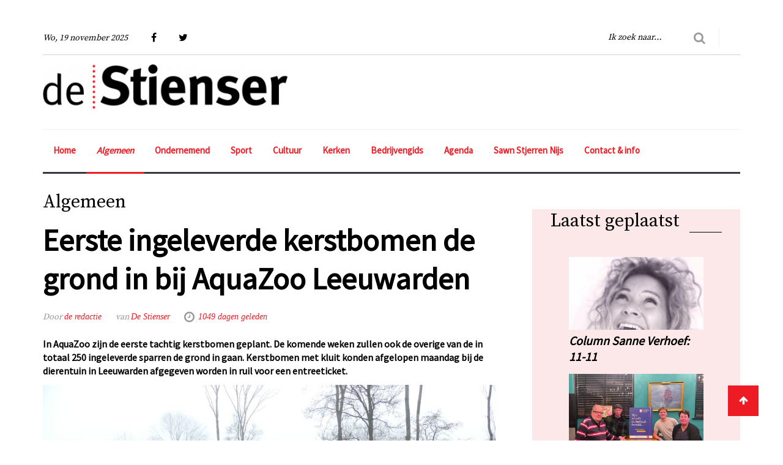

--- FILE ---
content_type: text/html; charset=UTF-8
request_url: https://www.stienser.nl/stienser/algemeen/eerste-ingeleverde-kerstbomen-de-grond-in-bij-aquazoo-leeuwarden
body_size: 7192
content:
<!DOCTYPE html>
<html lang="nl" class="wide wow-animation">
  <head>
    <!-- Site title -->
    <title>Eerste ingeleverde kerstbomen de grond in bij AquaZoo Leeuwarden | Stienser</title>
    <meta property="og:image" content="https://static.stienser.nl/uploads/30/71/3071b737e809a4001b4e035238d73d4f.jpeg">
<meta property="og:image:width" content="1024">
<meta property="og:image:height" content="768">
<meta property="fb:app_id" content="2209642042691402">
<meta property="og:title" content="Eerste ingeleverde kerstbomen de grond in bij AquaZoo Leeuwarden">
<meta property="og:description" content="5-1-2023 13:54 Door de redactie van De Stienser In AquaZoo zijn de eerste tachtig kerstbomen geplant. De komende weken zullen ook de overige van de in totaal 250 ingeleverde sparren de grond in gaan. Kerstbomen met kluit konden afgelopen...">
<meta property="og:url" content="https://www.stienser.nl/stienser/algemeen/eerste-ingeleverde-kerstbomen-de-grond-in-bij-aquazoo-leeuwarden">
<meta charset="utf-8">
<meta http-equiv="X-UA-Compatible" content="IE=edge">
<meta name="viewport" content="width=device-width, initial-scale=1">
<meta name="author" content="Brandsma Offset Ferwerd">
<meta name="robots" content="index, follow">
<link rel="stylesheet" type="text/css" href="https://static.stienser.nl/css/templates/child/stienser.css" media="screen" />
<script src="https://static.stienser.nl/plugins/jquery/js/jquery-1.12.4.min.js"></script>
    	<!-- Google Tag Manager -->
<script>(function(w,d,s,l,i){w[l]=w[l]||[];w[l].push({'gtm.start':
new Date().getTime(),event:'gtm.js'});var f=d.getElementsByTagName(s)[0],
j=d.createElement(s),dl=l!='dataLayer'?'&l='+l:'';j.async=true;j.src=
'https://www.googletagmanager.com/gtm.js?id='+i+dl;f.parentNode.insertBefore(j,f);
})(window,document,'script','dataLayer','GTM-WT58QFX');</script>
<!-- End Google Tag Manager -->
  </head>
  <body class="articles-article">
  <!-- Google Tag Manager (noscript) -->
<noscript><iframe src="https://www.googletagmanager.com/ns.html?id=GTM-WT58QFX"
height="0" width="0" style="display:none;visibility:hidden"></iframe></noscript>
<!-- End Google Tag Manager (noscript) -->


<div id='div-gpt-ad-3125905-2'></div>
<div id='div-gpt-ad-3125905-3'></div>

    <!-- Page -->
    <div class="page container">
                <div class="banner_pushtop text-center"><div id='div-gpt-ad-3125905-1'></div></div>
      
      <!-- Page header -->
      <header class="page-head">
        <div class="rd-navbar-wrap">
          <nav data-lg-device-layout="rd-navbar-static" data-md-device-layout="rd-navbar-fullwidth" data-layout="rd-navbar-fixed" data-sm-layout="rd-navbar-fullwidth" data-lg-layout="rd-navbar-static" class="rd-navbar rd-navbar-default" data-stick-up-offset="300" data-md-layout="rd-navbar-fullwidth">
            <div class="rd-navbar-inner">
              <!-- RD Navbar Top part-->
              <div class="rd-navbar-top-part text-sm-left small">
                <div class="veil reveal-sm-block">
                  <!-- RD Calendar-->
                  <span class="date rd-calendar pull-left">Wo, 19 november 2025</span>

                  <!-- list social-->
                  <ul class="list-inline-0 rd-social pull-left">
                                            <li>
                          <a href="https://www.facebook.com/De-Stienser-173719589468841/" class="icon icon-circle icon-default fa fa-facebook">
                            <span class="sr-only">Facebook</span>
                          </a>
                        </li>
                                            <li>
                          <a href="https://twitter.com/DeStienser" class="icon icon-circle icon-default fa fa-twitter">
                            <span class="sr-only">Twitter</span>
                          </a>
                        </li>
                                      </ul>
                </div>

                <div class="rd-navbar-top-part-right">
                  <!-- RD Navbar Search-->
                  <!--<div data-rd-navbar-toggle=".rd-navbar-search-wrap" class="rd-navbar-search-toggle toggle-original"></div>-->
                  <div class="rd-navbar-search-wrap">
                    <div class="rd-navbar-search">
                      <form action="/pages/search/" method="get" class="rd-navbar-search-form">
                        <label class="rd-navbar-search-form-input">
                          <input type="text" name="q" placeholder="Ik zoek naar&hellip;" autocomplete="off">
                        </label>
                        <button type="submit" class="rd-navbar-search-form-submit"></button>
                      </form>
                      <span class="rd-navbar-live-search-results"></span>
                    </div>
                  </div>
                  <div class="divider-vertical divider-xs"></div>

                  
                </div>
              </div>

              <!-- RD Navbar Panel-->
              <div class="rd-navbar-panel">
                <!-- RD Navbar Toggle-->
                <button data-rd-navbar-toggle=".rd-navbar-nav-wrap" class="rd-navbar-toggle toggle-original"><span></span></button>

                
                <!-- RD Navbar Brand-->
                <div class="rd-navbar-brand text-left">
                  <a href="/" class="brand-name" title="Stienser">
                    <img src="https://static.stienser.nl/uploads/76/a6/76a68f285e2d2d853f08800e573611c0.png" alt="Stienser" />
                    <span class="sr-only">Stienser</span>
                  </a>
                </div>
              </div>
              <!-- RD Navbar Wrap-->
              <div class="rd-navbar-nav-wrap">
                <!-- RD Navbar Nav-->
                                    <ul class="rd-navbar-nav">
            <li class="uid-1 item-0 depth-0">
      <a href="/home" title="Home">Home</a>
    </li>
            <li class="uid-4 item-1 depth-0 active">
      <a href="/stienser/algemeen">Algemeen</a>
    </li>
            <li class="uid-412 item-2 depth-0">
      <a href="/stienser/ondernemend" title="Ondernemend">Ondernemend</a>
    </li>
            <li class="uid-424 item-3 depth-0">
      <a href="/stienser/sport">Sport</a>
    </li>
            <li class="uid-413 item-4 depth-0">
      <a href="/stienser/cultuur" title="Cultuur">Cultuur</a>
    </li>
            <li class="uid-414 item-5 depth-0">
      <a href="/stienser/kerken" title="Kerken">Kerken</a>
    </li>
            <li class="uid-440 item-6 depth-0">
      <a href="/bedrijven-en-verenigingen/bedrijven" title="Bedrijvengids">Bedrijvengids</a>
    </li>
            <li class="uid-425 item-7 depth-0">
      <a href="/events/list/" title="Agenda">Agenda</a>
    </li>
            <li class="uid-415 item-8 depth-0">
      <a href="https://www.sawnstjerrennijs.nl" title="Sawn Stjerren Nijs">Sawn Stjerren Nijs</a>
    </li>
            <li class="dropdown uid-417 item-9 depth-0 rd-navbar--has-dropdown rd-navbar-submenu">
      <a href="/contact-de-stienser" title="Contact &amp; info">Contact &amp; info</a>

      <ul class="rd-navbar-dropdown">
            <li class="uid-418 item-0 depth-1">
      <a href="/informatie-de-stienser" title="Informatie">Informatie</a>
    </li>
            <li class="uid-419 item-1 depth-1">
      <a href="/adverteren-in-de-stienser" title="Adverteren">Adverteren</a>
    </li>
            <li class="uid-420 item-2 depth-1">
      <a href="/kopij-voor-de-stienser" title="Kopij">Kopij</a>
    </li>
            <li class="uid-431 item-3 depth-1">
      <a href="https://issuu.com/brandsma7" title="Archief Stienser Online" target="_blank">Archief Stienser Online</a>
    </li>
  </ul>
    </li>

      </ul>

                              </div>
            </div>
          </nav>
        </div>
      </header>

      
<!-- Page content -->
<main class="page-content">
  <div class="offset-top-20">
    <div class="range">
      <div class="col-sm-12">
              </div>
    </div>
  </div>

        
    <!-- row 1 -->
    <div class="frontpage-row frontpage-row-1 ">
      
                        <div class="frontpage-column frontpage-column-1 ">
                                    
                    <div class="frontpage-component frontpage-component1 ">
                                                <div class="flex justify-center" style="width:100%;">
<div id="destiensernl_WEB_LEADERBOARD_1"></div>
</div>
                                          </div>
                                    
                    <div class="frontpage-component frontpage-component2 ">
                                                <div class="flex justify-center" style="width:100%;">
<div id="destiensernl_MOB_TOP"></div>
</div>
                                          </div>
                              </div>
          
                    
    </div>
    <!-- row 2 -->
    <div class="frontpage-row frontpage-row-2 ">
                <div class="range">
          
                        <div class="frontpage-column frontpage-column-1 cell-lg-8">
                                    
                    <div class="frontpage-component frontpage-component1 ">
                                                <div class="range">
  <div class="cell-lg-12">
    <div class="post post-default post-variant-3 post-article">
      <h3 class="heading-italic text-light">Algemeen</h3>
      <div class="offset-top-12">
                <h1 class="text-gray-base">Eerste ingeleverde kerstbomen de grond in bij AquaZoo Leeuwarden</h1>
        <div class="post-meta element-groups-custom offset-top-12">
              <a href="https://www.stienser.nl/articles/author/95.html" class="post-meta-author">de redactie</a>
    <a href="https://www.stienser.nl/yellowpages/company/1728.html" class="post-meta-company post-meta-company-and-author">De Stienser</a>

<a href="https://www.stienser.nl/stienser/algemeen/eerste-ingeleverde-kerstbomen-de-grond-in-bij-aquazoo-leeuwarden" class="post-meta-time"><time datetime="2023-01-05T13:54:00+01:00">1049 dagen geleden</time></a>

        </div>
      </div>

      <div class="offset-top-12 h6"><p><b>In AquaZoo zijn de eerste tachtig kerstbomen geplant. De komende weken zullen ook de overige van de in totaal 250 ingeleverde sparren de grond in gaan. Kerstbomen met kluit konden afgelopen maandag bij de dierentuin in Leeuwarden afgegeven worden in ruil voor een entreeticket.&nbsp;</b></p></div>

      
      <!-- Owl Carousel-->
      <div class="offset-top-12">
        <div class="owl-static">
                        <a href="https://static.stienser.nl/uploads/30/71/3071b737e809a4001b4e035238d73d4f.jpeg" data-toggle="lightbox" data-gallery="gallery">
                <img src="https://static.stienser.nl/uploads/30/71/3071b737e809a4001b4e035238d73d4f.jpeg" alt="" width="1024" height="768" />
              </a>
                  </div>
      </div>

                <div class="offset-top-12">
            <div><em>Foto: Aqua Zoo</em></div>
<div>&nbsp;</div>
<div>General manager Jeroen Loomeijer: &ldquo;De dag was een succes! Iedereen was erg enthousiast en blij dat ze iets konden bijdragen aan het park &eacute;n aan het milieu. Want op deze manier krijgen de bomen echt een nieuw leven.&nbsp;Sparren doen er ruim tien jaar over om een volwaardige boom te worden en na enkele weken in de huiskamer worden ze weer weggegooid. Dat vinden we enorm zonde. We zijn daarom erg blij dat we een duurzame oplossing hebben gevonden voor deze bomen.&rdquo;</div>
<div>&nbsp;</div>
<div><strong>Colville-gebied</strong></div>
<div>De eerste bomen hebben een plek gekregen in het afgelopen jaar geopende tijgerverblijf. De overige bomen zijn tijdelijk ergens anders geplant om te kijken welke er levensvatbaar zijn. Deze zullen uiteindelijk worden overgeplaatst naar het nieuwe Colville-gebied, dat naar verwachting medio 2023 wordt geopend.&nbsp;&nbsp;</div>
<div>&nbsp;</div>
<div>Colville verwijst naar een rivier in Alaska, in het noorden van Amerika. Het gebied gaat dan ook Noord-Amerikaanse dieren huisvesten, zoals de ijsberen, wasberen en Canadese bevers. Loomeijer: "Het nieuwe gebied wordt gerealiseerd op de plek waar de kinderboerderij stond. De ijsberen blijven waar ze zitten, de overige dieren leven nu al wel in AquaZoo, maar verhuizen straks naar een splinternieuw verblijf. Dat gaat echt een Noord-Amerikaanse sfeer uitstralen en de ingeleverde naaldbomen passen&nbsp;perfect in dit decor."</div>
          </div>
          </div>

    <!-- list social-->
    <ul class="list-unstyled list-inline-0 stuck-lg">
        <li class="offset-lg-top-5">

                    <a href="https://www.stienser.nl/stienser/algemeen/eerste-ingeleverde-kerstbomen-de-grond-in-bij-aquazoo-leeuwarden" title="Algemeen" data-media="facebook" class="icon icon-share fa fa-facebook icon-circle icon-gray-base"></a>

        
      </li>
        <li class="offset-lg-top-5">

                    <a href="https://www.stienser.nl/stienser/algemeen/eerste-ingeleverde-kerstbomen-de-grond-in-bij-aquazoo-leeuwarden" title="Algemeen" data-media="twitter" class="icon icon-share fa fa-twitter icon-circle icon-gray-base"></a>

        
      </li>
        <li class="offset-lg-top-5">

                    <a href="https://www.stienser.nl/stienser/algemeen/eerste-ingeleverde-kerstbomen-de-grond-in-bij-aquazoo-leeuwarden" title="Algemeen" data-media="google-plus" class="icon icon-share fa fa-google-plus icon-circle icon-gray-base"></a>

        
      </li>
        <li class="offset-lg-top-5">

                    <a href="https://www.stienser.nl/stienser/algemeen/eerste-ingeleverde-kerstbomen-de-grond-in-bij-aquazoo-leeuwarden" title="Algemeen" data-media="linkedin" class="icon icon-share fa fa-linkedin icon-circle icon-gray-base"></a>

        
      </li>
        <li class="offset-lg-top-5">

                    <a href="https://www.stienser.nl/stienser/algemeen/eerste-ingeleverde-kerstbomen-de-grond-in-bij-aquazoo-leeuwarden" title="Algemeen" data-media="pinterest" class="icon icon-share fa fa-pinterest icon-circle icon-gray-base"></a>

        
      </li>
        <li class="offset-lg-top-5">

                    <a href="whatsapp://send?text=Algemeen%20https://www.stienser.nl/stienser/algemeen/eerste-ingeleverde-kerstbomen-de-grond-in-bij-aquazoo-leeuwarden" class="icon fa fa-whatsapp veil-sm  icon-circle icon-gray-base"></a>

        
      </li>
        <li class="offset-lg-top-5">

                                    <a href="#mailModal" role="button" data-toggle="modal" title="Algemeen" class="icon icon-share fa fa-envelope icon-circle icon-gray-base"></a>
            
        
      </li>
  </ul>
      </div>
</div>

    <hr class="divider offset-top-60" />
    <div data-widget="plista_widget_belowArticle"></div>


    <div id="mailModal" class="modal fade" tabindex="-1" role="dialog" aria-labelledby="mailModal" aria-hidden="true">
  <div class="modal-dialog" role="document">
    <div class="modal-content">
      <div class="modal-header">
        <h5 class="modal-title pull-left" id="mailModalLabel">Doorsturen via e-mail</h5>
        <button type="button" class="close" data-dismiss="modal" aria-label="Sluiten">
          <span aria-hidden="true">&times;</span>
        </button>
      </div>
      <div class="modal-body">

<form id="share_form" name="share_form" method="post" action="https://www.stienser.nl/widgets/sharemail.html" enctype="form-horizontal" class="form-default">
<div class="main">
<div class="object form-group email required">
<label for="from" class="span3">Van:</label>
<input id="from" name="from" type="email" required="required" value="" class="form-control span9" />
</div>
<div class="object form-group email required">
<label for="to" class="span3">Aan:</label>
<input id="to" name="to" type="email" required="required" value="" class="form-control span9" />
</div>
<div class="object form-group input required">
<label for="subject" class="span3">Onderwerp:</label>
<input id="subject" name="subject" type="text" required="required" value="Eerste ingeleverde kerstbomen de grond in bij AquaZoo Leeuwarden" class="form-control span9" />
</div>
<div class="object form-group textbox required">
<label for="body" class="span3">Bericht</label>
<textarea id="body" name="body" required="required" rows="6" cols="40" class="form-control span9"></textarea>
</div>
<div class="object form-group input">
<label for="url" class="span3">URL:</label>
<input id="url" name="url" type="text" value="https://www.stienser.nl/stienser/algemeen/eerste-ingeleverde-kerstbomen-de-grond-in-bij-aquazoo-leeuwarden" class="form-control span9" readonly="readonly" />
</div>
<div class="object recaptcha form-group form-control text-center g-recaptcha"></div></div>
</form>

      </div>
      <div class="modal-footer">
        <button class="btn" data-dismiss="modal" aria-hidden="true">Sluiten</button>
        <button class="btn btn-primary" onclick="sendForm();">Versturen</button>
      </div>
    </div>
  </div>
</div>
<script>
    function sendForm () {
        var aFieldIds = ['to', 'from', 'subject', 'body'], i, bInvalid = false;
        for (i = 0; i < aFieldIds.length; i += 1) {
            sValue = $('#' + aFieldIds[i]).val();
            if (!sValue.length) {
                $('#' + aFieldIds[i]).parent().addClass('has-error');
                bInvalid = true;
            } else {
                $('#' + aFieldIds[i]).parent().removeClass('has-error');
            }
        }

        if (bInvalid) {
            return true;
        }

        return $('#share_form').submit();
    }
</script>

                                          </div>
                                    
                    <div class="frontpage-component frontpage-component2 ">
                                                <div class="flex justify-center" style="width:100%;">
<div id="destiensernl_OUTSTREAM"></div>
</div>
                                          </div>
                              </div>
                        <div class="frontpage-column frontpage-column-2 cell-lg-4">
                                    
                    <div class="frontpage-component frontpage-component1 ">
                                                <div class="flex justify-center" style="width:100%;">
<div id="destiensernl_MOB_MOBILERECTANGLE_1"></div>
</div>
                                          </div>
                                    
                    <div class="frontpage-component frontpage-component2 " style="text-align: center;">
                                                <div id='div-gpt-ad-3125905-6'></div>
                                          </div>
                                    
                    <div class="frontpage-component frontpage-component3 cell-xs-12" style="background-color: #FDE8E9;">
                                                <div class="heading-divider offset-top45">
<h3 class="heading-italic text-light">Laatst geplaatst</h3>
</div>
    <div class="text-sm-left cell-xs-preffix-1 cell-xs-10 cell-sm-6 cell-sm-preffix-0 cell-md-4 offset-top-20 offset-sm-top-0">
      <div class="post post-variant-3">
        <a class="post-inner" href="https://www.stienser.nl/stienser/algemeen/column-sanne-verhoef-11-11">
          <img src="https://static.stienser.nl/uploads/99/1a/991a1f797be736b16e1b12729c01a008.jpeg" alt="" class="post-image" />
        </a>
        <div class="post-caption">
          <ul class="list-unstyled">
            <li><a href="https://www.stienser.nl/stienser/algemeen/column-sanne-verhoef-11-11"><span class="label label-warning"></span></a></li>
          </ul>
        </div>
        <div class="h5 text-italic text-bold"><a href="https://www.stienser.nl/stienser/algemeen/column-sanne-verhoef-11-11" class="post-link">Column Sanne Verhoef: 11-11</a></div>
      </div>
    </div>

        
    <div class="text-sm-left cell-xs-preffix-1 cell-xs-10 cell-sm-6 cell-sm-preffix-0 cell-md-4 offset-top-20 offset-sm-top-0">
      <div class="post post-variant-3">
        <a class="post-inner" href="https://www.stienser.nl/stienser/cultuur/dappere-verhalen-op-marrumer-verhalenavond">
          <img src="https://static.stienser.nl/uploads/97/93/9793b91abf3bc3c2ebcf2129b054a75c.jpeg" alt="" class="post-image" />
        </a>
        <div class="post-caption">
          <ul class="list-unstyled">
            <li><a href="https://www.stienser.nl/stienser/cultuur/dappere-verhalen-op-marrumer-verhalenavond"><span class="label label-warning"></span></a></li>
          </ul>
        </div>
        <div class="h5 text-italic text-bold"><a href="https://www.stienser.nl/stienser/cultuur/dappere-verhalen-op-marrumer-verhalenavond" class="post-link">Dappere verhalen op Marrumer verhalenavond</a></div>
      </div>
    </div>

        
    <div class="text-sm-left cell-xs-preffix-1 cell-xs-10 cell-sm-6 cell-sm-preffix-0 cell-md-4 offset-top-20 offset-sm-top-0">
      <div class="post post-variant-3">
        <a class="post-inner" href="https://www.stienser.nl/stienser/algemeen/bildtse-ferhale-avend-in-e-westhoek">
          <img src="https://static.stienser.nl/uploads/21/eb/21ebbdded7ba38de77f6484a0ef1c93e.jpeg" alt="" class="post-image" />
        </a>
        <div class="post-caption">
          <ul class="list-unstyled">
            <li><a href="https://www.stienser.nl/stienser/algemeen/bildtse-ferhale-avend-in-e-westhoek"><span class="label label-warning"></span></a></li>
          </ul>
        </div>
        <div class="h5 text-italic text-bold"><a href="https://www.stienser.nl/stienser/algemeen/bildtse-ferhale-avend-in-e-westhoek" class="post-link">Bildtse ‘Ferhale-avend’ in ‘e Westhoek</a></div>
      </div>
    </div>

                <div class="cell-xl-12 veil reveal-md-block offset-top-0">
          <hr class="divider divider-dashed offset-top-20">
          <div class="hidden"></div>
        </div>
    
    <div class="text-sm-left cell-xs-preffix-1 cell-xs-10 cell-sm-6 cell-sm-preffix-0 cell-md-4 offset-top-20 offset-sm-top-0">
      <div class="post post-variant-3">
        <a class="post-inner" href="https://www.stienser.nl/stienser/algemeen/intocht-sinterklaas-stiens">
          <img src="https://static.stienser.nl/uploads/aa/3e/aa3e1dfc1040d911cb5378765f7003ff.jpeg" alt="" class="post-image" />
        </a>
        <div class="post-caption">
          <ul class="list-unstyled">
            <li><a href="https://www.stienser.nl/stienser/algemeen/intocht-sinterklaas-stiens"><span class="label label-warning"></span></a></li>
          </ul>
        </div>
        <div class="h5 text-italic text-bold"><a href="https://www.stienser.nl/stienser/algemeen/intocht-sinterklaas-stiens" class="post-link">Intocht Sinterklaas Stiens</a></div>
      </div>
    </div>

        
    <div class="text-sm-left cell-xs-preffix-1 cell-xs-10 cell-sm-6 cell-sm-preffix-0 cell-md-4 offset-top-20 offset-sm-top-0">
      <div class="post post-variant-3">
        <a class="post-inner" href="https://www.stienser.nl/stienser/algemeen/aftrap-uitvoeringsplan-duurzame-warmte-stiens">
          <img src="https://static.stienser.nl/uploads/d8/d9/d8d97f8fe080962d127887bf3835506a.jpeg" alt="" class="post-image" />
        </a>
        <div class="post-caption">
          <ul class="list-unstyled">
            <li><a href="https://www.stienser.nl/stienser/algemeen/aftrap-uitvoeringsplan-duurzame-warmte-stiens"><span class="label label-warning"></span></a></li>
          </ul>
        </div>
        <div class="h5 text-italic text-bold"><a href="https://www.stienser.nl/stienser/algemeen/aftrap-uitvoeringsplan-duurzame-warmte-stiens" class="post-link">Aftrap ‘Uitvoeringsplan Duurzame Warmte’ Stiens</a></div>
      </div>
    </div>

        
    <div class="text-sm-left cell-xs-preffix-1 cell-xs-10 cell-sm-6 cell-sm-preffix-0 cell-md-4 offset-top-20 offset-sm-top-0">
      <div class="post post-variant-3">
        <a class="post-inner" href="https://www.stienser.nl/stienser/cultuur/de-toon-van-jannie-regnerus">
          <img src="https://static.stienser.nl/uploads/2d/45/2d4563f7b514e098cbaf10e046ececf9.jpeg" alt="" class="post-image" />
        </a>
        <div class="post-caption">
          <ul class="list-unstyled">
            <li><a href="https://www.stienser.nl/stienser/cultuur/de-toon-van-jannie-regnerus"><span class="label label-warning"></span></a></li>
          </ul>
        </div>
        <div class="h5 text-italic text-bold"><a href="https://www.stienser.nl/stienser/cultuur/de-toon-van-jannie-regnerus" class="post-link">De toon van... Jannie Regnerus</a></div>
      </div>
    </div>

                <div class="cell-xl-12 veil reveal-md-block offset-top-0">
          <hr class="divider divider-dashed offset-top-20">
          <div class="hidden"></div>
        </div>
    

<br />
                                          </div>
                                    
                    <div class="frontpage-component frontpage-component4 ">
                                                <br /><h2>Agenda</h2>
                                          </div>
                                    
                    <div class="frontpage-component frontpage-component5 ">
                                                <ul class="events">
        <li>
        <h5>Wo 19 november</h5>
        <ul>
                        <li class="row">
                <span class="publishdate col-xs-2">09:00</span>
                <a href="https://www.stienser.nl/events/event/2248.html" class="col-xs-10" title="Familie expositie in &#039;Nije ...">Familie expositie in 'Nije ...</a>
              </li>
                  </ul>
      </li>
        <li>
        <h5>Do 20 november</h5>
        <ul>
                        <li class="row">
                <span class="publishdate col-xs-2">09:00</span>
                <a href="https://www.stienser.nl/events/event/2248.html" class="col-xs-10" title="Familie expositie in &#039;Nije ...">Familie expositie in 'Nije ...</a>
              </li>
                  </ul>
      </li>
        <li>
        <h5>Vr 21 november</h5>
        <ul>
                        <li class="row">
                <span class="publishdate col-xs-2">09:00</span>
                <a href="https://www.stienser.nl/events/event/2248.html" class="col-xs-10" title="Familie expositie in &#039;Nije ...">Familie expositie in 'Nije ...</a>
              </li>
                        <li class="row">
                <span class="publishdate col-xs-2">20:00</span>
                <a href="https://www.stienser.nl/events/event/2285.html" class="col-xs-10" title="Dappere verhalen op Marrume...">Dappere verhalen op Marrume...</a>
              </li>
                        <li class="row">
                <span class="publishdate col-xs-2">20:30</span>
                <a href="https://www.stienser.nl/events/event/2284.html" class="col-xs-10" title="Bildtse ‘Ferhale-avend’...">Bildtse ‘Ferhale-avend’...</a>
              </li>
                  </ul>
      </li>
        <li>
        <h5>Za 22 november</h5>
        <ul>
                        <li class="row">
                <span class="publishdate col-xs-2">09:00</span>
                <a href="https://www.stienser.nl/events/event/2248.html" class="col-xs-10" title="Familie expositie in &#039;Nije ...">Familie expositie in 'Nije ...</a>
              </li>
                  </ul>
      </li>
        <li>
        <h5>Zo 23 november</h5>
        <ul>
                        <li class="row">
                <span class="publishdate col-xs-2">09:00</span>
                <a href="https://www.stienser.nl/events/event/2248.html" class="col-xs-10" title="Familie expositie in &#039;Nije ...">Familie expositie in 'Nije ...</a>
              </li>
                  </ul>
      </li>
        <li>
        <h5>Ma 24 november</h5>
        <ul>
                        <li class="row">
                <span class="publishdate col-xs-2">09:00</span>
                <a href="https://www.stienser.nl/events/event/2248.html" class="col-xs-10" title="Familie expositie in &#039;Nije ...">Familie expositie in 'Nije ...</a>
              </li>
                  </ul>
      </li>
        <li>
        <h5>Di 25 november</h5>
        <ul>
                        <li class="row">
                <span class="publishdate col-xs-2">09:00</span>
                <a href="https://www.stienser.nl/events/event/2248.html" class="col-xs-10" title="Familie expositie in &#039;Nije ...">Familie expositie in 'Nije ...</a>
              </li>
                  </ul>
      </li>
        <li>
        <h5>Wo 26 november</h5>
        <ul>
                        <li class="row">
                <span class="publishdate col-xs-2">09:00</span>
                <a href="https://www.stienser.nl/events/event/2248.html" class="col-xs-10" title="Familie expositie in &#039;Nije ...">Familie expositie in 'Nije ...</a>
              </li>
                  </ul>
      </li>
  </ul>
<div class="divider divider-dashed"></div>

                                          </div>
                                    
                    <div class="frontpage-component frontpage-component6 ">
                                                <div class="flex justify-center" style="width:100%;">
<div id="destiensernl_WEB_RECTANGLE_1"></div>
</div>
                                          </div>
                              </div>
          
                              </div>
      
    </div>
  </main>


<footer class="page-footer">
  <div class="offset-top-60">
            <div class="social-media-footer"><a class="button-social facebook-button" href="https://www.facebook.com/De-Stienser-173719589468841/" target="_blank"> <em class="fa fa-facebook">&nbsp;</em><span class="sr-only">Facebook</span> </a> <a class="button-social twitter-button" href="https://twitter.com/DeStienser" target="_blank"> <em class="fa fa-twitter">&nbsp;</em><span class="sr-only">Twitter</span> </a></div>
<h5>&copy; De Stienser</h5>
<ul>
<a title="Colofon en Contact" href="/contact-de-stienser" target="_self">Contact & Info</a> | 
<a title="Algemene voorwaarden" href="/algemene-voorwaarden" target="_self">Algemene voorwaarden</a> | 
<a href="/informatie-de-stienser" target="_self">Informatie</a> | 
<a title="Adverteren" href="/adverteren-in-de-stienser" target="_self">Adverteren</a> | 
<a title="Kopij" href="/kopij-voor-de-stienser" target="_self">Kopij</a>
</ul>
      </div>
</footer>

</div><!-- /.page -->

<!-- Back to top -->
<a href="#" id="ui-to-top" class="ui-to-top fa fa-arrow-up active"></a>

</body>
</html>
<script src="https://www.google.com/recaptcha/api.js?onload=captchaLoader&render=explicit"></script>
<script src="https://static.stienser.nl/plugins/bootstrap-lightbox/ekko-lightbox.min.js"></script>
<script src="https://static.stienser.nl/js/ads.min.js"></script>
<script src="https://static.stienser.nl/js/templates/king-news/core.min.js"></script>
<script src="https://static.stienser.nl/js/templates/king-news/jquery.index.min.js"></script><script>
(function(i,s,o,g,r,a,m){i['GoogleAnalyticsObject']=r;i[r]=i[r]||function(){
(i[r].q=i[r].q||[]).push(arguments)},i[r].l=1*new Date();a=s.createElement(o),
m=s.getElementsByTagName(o)[0];a.async=1;a.src=g;m.parentNode.insertBefore(a,m)
})(window,document,'script','//www.google-analytics.com/analytics.js','ga');

ga('create', 'UA-135604907-1', 'auto');
ga('send', 'pageview');

var captchaLoader = function() {
$('.recaptcha').each(function() {
        grecaptcha.render(this, {
            'sitekey' : '6Le-oZQUAAAAAPO1ruiyRXY2fMdNlwyu31p-2FoV'
        });
    });
};
$(document).on('click', '[data-toggle="lightbox"]', function(e) {
    e.preventDefault();
    $(this).ekkoLightbox({
    });
});
if (!window.PLISTA) {window.PLISTA = {"publickey":"aeeba16a663fbc3f53958527","item":{"objectid":"3765","title":"Eerste ingeleverde kerstbomen de grond in bij AquaZoo Leeuwarden","text":"In AquaZoo zijn de eerste tachtig kerstbomen geplant. De komende weken zullen ook de overige van de in totaal 250 ingeleverde sparren de grond in gaan. Kerstbomen met kluit konden afgelopen maandag bij de dierentuin in Leeuwarden afgegeven worden in ru...","url":"https:\/\/www.stienser.nl\/stienser\/algemeen\/eerste-ingeleverde-kerstbomen-de-grond-in-bij-aquazoo-leeuwarden","img":"https:\/\/static.stienser.nl\/uploads\/30\/71\/3071b737e809a4001b4e035238d73d4f.jpeg","category":"algemeen","published_at":1672923240,"updated_at":1672923240}};(function(){var n='script',d=document,s=d.createElement(n),s0=d.getElementsByTagName(n)[0];s.async='async';s.type='text/javascript';s.src=(d.location.protocol==='https:'?'https:':'http:')+'//static.plista.com/async.js';s0.parentNode.insertBefore(s,s0)}());}
if (!oTraceAds) {
  var oTraceAds = new traceAds('https://www.stienser.nl/ads/trackview.json?token=d2016f85fb3468cdc183c25a7c7e6f4d');
}
</script>
<link rel="stylesheet" type="text/css" href="https://static.stienser.nl/plugins/bootstrap-lightbox/ekko-lightbox.css" media="screen" />
<link rel="stylesheet" type="text/css" href="https://maxcdn.bootstrapcdn.com/font-awesome/4.4.0/css/font-awesome.min.css" media="screen" />


--- FILE ---
content_type: text/html; charset=utf-8
request_url: https://www.google.com/recaptcha/api2/anchor?ar=1&k=6Le-oZQUAAAAAPO1ruiyRXY2fMdNlwyu31p-2FoV&co=aHR0cHM6Ly93d3cuc3RpZW5zZXIubmw6NDQz&hl=en&v=TkacYOdEJbdB_JjX802TMer9&size=normal&anchor-ms=20000&execute-ms=15000&cb=eqzahrg0yjai
body_size: 45850
content:
<!DOCTYPE HTML><html dir="ltr" lang="en"><head><meta http-equiv="Content-Type" content="text/html; charset=UTF-8">
<meta http-equiv="X-UA-Compatible" content="IE=edge">
<title>reCAPTCHA</title>
<style type="text/css">
/* cyrillic-ext */
@font-face {
  font-family: 'Roboto';
  font-style: normal;
  font-weight: 400;
  src: url(//fonts.gstatic.com/s/roboto/v18/KFOmCnqEu92Fr1Mu72xKKTU1Kvnz.woff2) format('woff2');
  unicode-range: U+0460-052F, U+1C80-1C8A, U+20B4, U+2DE0-2DFF, U+A640-A69F, U+FE2E-FE2F;
}
/* cyrillic */
@font-face {
  font-family: 'Roboto';
  font-style: normal;
  font-weight: 400;
  src: url(//fonts.gstatic.com/s/roboto/v18/KFOmCnqEu92Fr1Mu5mxKKTU1Kvnz.woff2) format('woff2');
  unicode-range: U+0301, U+0400-045F, U+0490-0491, U+04B0-04B1, U+2116;
}
/* greek-ext */
@font-face {
  font-family: 'Roboto';
  font-style: normal;
  font-weight: 400;
  src: url(//fonts.gstatic.com/s/roboto/v18/KFOmCnqEu92Fr1Mu7mxKKTU1Kvnz.woff2) format('woff2');
  unicode-range: U+1F00-1FFF;
}
/* greek */
@font-face {
  font-family: 'Roboto';
  font-style: normal;
  font-weight: 400;
  src: url(//fonts.gstatic.com/s/roboto/v18/KFOmCnqEu92Fr1Mu4WxKKTU1Kvnz.woff2) format('woff2');
  unicode-range: U+0370-0377, U+037A-037F, U+0384-038A, U+038C, U+038E-03A1, U+03A3-03FF;
}
/* vietnamese */
@font-face {
  font-family: 'Roboto';
  font-style: normal;
  font-weight: 400;
  src: url(//fonts.gstatic.com/s/roboto/v18/KFOmCnqEu92Fr1Mu7WxKKTU1Kvnz.woff2) format('woff2');
  unicode-range: U+0102-0103, U+0110-0111, U+0128-0129, U+0168-0169, U+01A0-01A1, U+01AF-01B0, U+0300-0301, U+0303-0304, U+0308-0309, U+0323, U+0329, U+1EA0-1EF9, U+20AB;
}
/* latin-ext */
@font-face {
  font-family: 'Roboto';
  font-style: normal;
  font-weight: 400;
  src: url(//fonts.gstatic.com/s/roboto/v18/KFOmCnqEu92Fr1Mu7GxKKTU1Kvnz.woff2) format('woff2');
  unicode-range: U+0100-02BA, U+02BD-02C5, U+02C7-02CC, U+02CE-02D7, U+02DD-02FF, U+0304, U+0308, U+0329, U+1D00-1DBF, U+1E00-1E9F, U+1EF2-1EFF, U+2020, U+20A0-20AB, U+20AD-20C0, U+2113, U+2C60-2C7F, U+A720-A7FF;
}
/* latin */
@font-face {
  font-family: 'Roboto';
  font-style: normal;
  font-weight: 400;
  src: url(//fonts.gstatic.com/s/roboto/v18/KFOmCnqEu92Fr1Mu4mxKKTU1Kg.woff2) format('woff2');
  unicode-range: U+0000-00FF, U+0131, U+0152-0153, U+02BB-02BC, U+02C6, U+02DA, U+02DC, U+0304, U+0308, U+0329, U+2000-206F, U+20AC, U+2122, U+2191, U+2193, U+2212, U+2215, U+FEFF, U+FFFD;
}
/* cyrillic-ext */
@font-face {
  font-family: 'Roboto';
  font-style: normal;
  font-weight: 500;
  src: url(//fonts.gstatic.com/s/roboto/v18/KFOlCnqEu92Fr1MmEU9fCRc4AMP6lbBP.woff2) format('woff2');
  unicode-range: U+0460-052F, U+1C80-1C8A, U+20B4, U+2DE0-2DFF, U+A640-A69F, U+FE2E-FE2F;
}
/* cyrillic */
@font-face {
  font-family: 'Roboto';
  font-style: normal;
  font-weight: 500;
  src: url(//fonts.gstatic.com/s/roboto/v18/KFOlCnqEu92Fr1MmEU9fABc4AMP6lbBP.woff2) format('woff2');
  unicode-range: U+0301, U+0400-045F, U+0490-0491, U+04B0-04B1, U+2116;
}
/* greek-ext */
@font-face {
  font-family: 'Roboto';
  font-style: normal;
  font-weight: 500;
  src: url(//fonts.gstatic.com/s/roboto/v18/KFOlCnqEu92Fr1MmEU9fCBc4AMP6lbBP.woff2) format('woff2');
  unicode-range: U+1F00-1FFF;
}
/* greek */
@font-face {
  font-family: 'Roboto';
  font-style: normal;
  font-weight: 500;
  src: url(//fonts.gstatic.com/s/roboto/v18/KFOlCnqEu92Fr1MmEU9fBxc4AMP6lbBP.woff2) format('woff2');
  unicode-range: U+0370-0377, U+037A-037F, U+0384-038A, U+038C, U+038E-03A1, U+03A3-03FF;
}
/* vietnamese */
@font-face {
  font-family: 'Roboto';
  font-style: normal;
  font-weight: 500;
  src: url(//fonts.gstatic.com/s/roboto/v18/KFOlCnqEu92Fr1MmEU9fCxc4AMP6lbBP.woff2) format('woff2');
  unicode-range: U+0102-0103, U+0110-0111, U+0128-0129, U+0168-0169, U+01A0-01A1, U+01AF-01B0, U+0300-0301, U+0303-0304, U+0308-0309, U+0323, U+0329, U+1EA0-1EF9, U+20AB;
}
/* latin-ext */
@font-face {
  font-family: 'Roboto';
  font-style: normal;
  font-weight: 500;
  src: url(//fonts.gstatic.com/s/roboto/v18/KFOlCnqEu92Fr1MmEU9fChc4AMP6lbBP.woff2) format('woff2');
  unicode-range: U+0100-02BA, U+02BD-02C5, U+02C7-02CC, U+02CE-02D7, U+02DD-02FF, U+0304, U+0308, U+0329, U+1D00-1DBF, U+1E00-1E9F, U+1EF2-1EFF, U+2020, U+20A0-20AB, U+20AD-20C0, U+2113, U+2C60-2C7F, U+A720-A7FF;
}
/* latin */
@font-face {
  font-family: 'Roboto';
  font-style: normal;
  font-weight: 500;
  src: url(//fonts.gstatic.com/s/roboto/v18/KFOlCnqEu92Fr1MmEU9fBBc4AMP6lQ.woff2) format('woff2');
  unicode-range: U+0000-00FF, U+0131, U+0152-0153, U+02BB-02BC, U+02C6, U+02DA, U+02DC, U+0304, U+0308, U+0329, U+2000-206F, U+20AC, U+2122, U+2191, U+2193, U+2212, U+2215, U+FEFF, U+FFFD;
}
/* cyrillic-ext */
@font-face {
  font-family: 'Roboto';
  font-style: normal;
  font-weight: 900;
  src: url(//fonts.gstatic.com/s/roboto/v18/KFOlCnqEu92Fr1MmYUtfCRc4AMP6lbBP.woff2) format('woff2');
  unicode-range: U+0460-052F, U+1C80-1C8A, U+20B4, U+2DE0-2DFF, U+A640-A69F, U+FE2E-FE2F;
}
/* cyrillic */
@font-face {
  font-family: 'Roboto';
  font-style: normal;
  font-weight: 900;
  src: url(//fonts.gstatic.com/s/roboto/v18/KFOlCnqEu92Fr1MmYUtfABc4AMP6lbBP.woff2) format('woff2');
  unicode-range: U+0301, U+0400-045F, U+0490-0491, U+04B0-04B1, U+2116;
}
/* greek-ext */
@font-face {
  font-family: 'Roboto';
  font-style: normal;
  font-weight: 900;
  src: url(//fonts.gstatic.com/s/roboto/v18/KFOlCnqEu92Fr1MmYUtfCBc4AMP6lbBP.woff2) format('woff2');
  unicode-range: U+1F00-1FFF;
}
/* greek */
@font-face {
  font-family: 'Roboto';
  font-style: normal;
  font-weight: 900;
  src: url(//fonts.gstatic.com/s/roboto/v18/KFOlCnqEu92Fr1MmYUtfBxc4AMP6lbBP.woff2) format('woff2');
  unicode-range: U+0370-0377, U+037A-037F, U+0384-038A, U+038C, U+038E-03A1, U+03A3-03FF;
}
/* vietnamese */
@font-face {
  font-family: 'Roboto';
  font-style: normal;
  font-weight: 900;
  src: url(//fonts.gstatic.com/s/roboto/v18/KFOlCnqEu92Fr1MmYUtfCxc4AMP6lbBP.woff2) format('woff2');
  unicode-range: U+0102-0103, U+0110-0111, U+0128-0129, U+0168-0169, U+01A0-01A1, U+01AF-01B0, U+0300-0301, U+0303-0304, U+0308-0309, U+0323, U+0329, U+1EA0-1EF9, U+20AB;
}
/* latin-ext */
@font-face {
  font-family: 'Roboto';
  font-style: normal;
  font-weight: 900;
  src: url(//fonts.gstatic.com/s/roboto/v18/KFOlCnqEu92Fr1MmYUtfChc4AMP6lbBP.woff2) format('woff2');
  unicode-range: U+0100-02BA, U+02BD-02C5, U+02C7-02CC, U+02CE-02D7, U+02DD-02FF, U+0304, U+0308, U+0329, U+1D00-1DBF, U+1E00-1E9F, U+1EF2-1EFF, U+2020, U+20A0-20AB, U+20AD-20C0, U+2113, U+2C60-2C7F, U+A720-A7FF;
}
/* latin */
@font-face {
  font-family: 'Roboto';
  font-style: normal;
  font-weight: 900;
  src: url(//fonts.gstatic.com/s/roboto/v18/KFOlCnqEu92Fr1MmYUtfBBc4AMP6lQ.woff2) format('woff2');
  unicode-range: U+0000-00FF, U+0131, U+0152-0153, U+02BB-02BC, U+02C6, U+02DA, U+02DC, U+0304, U+0308, U+0329, U+2000-206F, U+20AC, U+2122, U+2191, U+2193, U+2212, U+2215, U+FEFF, U+FFFD;
}

</style>
<link rel="stylesheet" type="text/css" href="https://www.gstatic.com/recaptcha/releases/TkacYOdEJbdB_JjX802TMer9/styles__ltr.css">
<script nonce="XSPKwIhzCAwcgkx4gx-tGw" type="text/javascript">window['__recaptcha_api'] = 'https://www.google.com/recaptcha/api2/';</script>
<script type="text/javascript" src="https://www.gstatic.com/recaptcha/releases/TkacYOdEJbdB_JjX802TMer9/recaptcha__en.js" nonce="XSPKwIhzCAwcgkx4gx-tGw">
      
    </script></head>
<body><div id="rc-anchor-alert" class="rc-anchor-alert"></div>
<input type="hidden" id="recaptcha-token" value="[base64]">
<script type="text/javascript" nonce="XSPKwIhzCAwcgkx4gx-tGw">
      recaptcha.anchor.Main.init("[\x22ainput\x22,[\x22bgdata\x22,\x22\x22,\[base64]/[base64]/[base64]/[base64]/[base64]/[base64]/[base64]/[base64]/bmV3IFVbVl0oa1swXSk6bj09Mj9uZXcgVVtWXShrWzBdLGtbMV0pOm49PTM/bmV3IFVbVl0oa1swXSxrWzFdLGtbMl0pOm49PTQ/[base64]/WSh6LnN1YnN0cmluZygzKSxoLGMsSixLLHcsbCxlKTpaeSh6LGgpfSxqSD1TLnJlcXVlc3RJZGxlQ2FsbGJhY2s/[base64]/[base64]/MjU1Ono/NToyKSlyZXR1cm4gZmFsc2U7cmV0dXJuIShoLkQ9KChjPShoLmRIPUosWCh6PzQzMjoxMyxoKSksYSgxMyxoLGguVCksaC5nKS5wdXNoKFtWaixjLHo/[base64]/[base64]\x22,\[base64]\x22,\x22w5V/Nh1DwpnDq07DhcOiZcOfw54TwpdaPcOCbsOOwooXw5wkRB/[base64]/[base64]/CqMOhwrHCrcOzfhsvVyXDvsKsA8KcQD7Dtgs9NkfCpzZow4PCvBHCpcOWwpIAwowFdmJPY8Krw6E/[base64]/DhAADwp7DvMOjw5M/w6zDt8OQK8OPHhxKwozCuxDDhkM6worCqw9swpjDvcKEeXIYKMOkBj9XeUzDpMK/ccKmwpnDnsO1V0Mjwo9HEMKQWMOvGMORCcOTLcOXwqzDj8OeEnfCshU+w4zCh8KwcMKJw75Iw5zDrMOENCNmQcO3w4XCu8OXYRQ+XcOdwpF3wo3DmWrCisOBwpdDW8K2SsOgE8KBwojCosO1fHlOw4QJw6tYwrDCpm/CscK6OMOiw6PDvwouwqlIwqtWwrkHwpTDtVrDjFrCm1F9w4rCm8Onwr/Dh17CksOzw5HDtlLCnAXCpgbDtsKBa37DtirDksK/wrrCs8KCHMKTXsKvFMOVNMOJw4nDg8OFwpPCvF0LFhY7UWARfMKuPcOjw4nDs8Ouwp5vwoXDi0APJMKoSSRhNMOGTXtww5QYwoMCCsK1VMO7EMKpLMOzOMKGwpUGY0fDhcOYw4cXScKTwqFAw7/CtlfCm8O7w4LCicKbw43DiMKww54Xwq1VTcOGwq97QDvDn8OtDcKkwoUswpzChFXClMKbw5PDmxTCocKTcRQKw7HDqic7dwd/Tj1zVBN0w5zDsWtuWMOrf8OtMxoyTcKhw5bCmGRLcELCoyNhUGsjUlzDikDDujDCgz/[base64]/[base64]/wpkcwpZyw6hqc2DCtcKGw7cgbA9kT3IjfBhFZcOJWyhXw4QWw5PChcOzwrxEJHZAw40HOzxTwp3Dp8O0CWrCj0tcMcKyb1ppYMOjw7bDhcO+wqkhAcKfaRhjRcOZVsO+w5sZTMOaFDDChcK9w6fDh8K/ZMKqayLDlcO1wqTCvRPCosKYw7lCwpkrwo3ClMK5w787CmwmYsKJw7g1w4/CoSkZwoINYcOaw5MrwowhMsOKf8Kjw7DDlcKwVcKmwq8kw5fDvcKOHBklIMKfFgTCqcOjwq9rw4hjwoc+wpvDhMOBV8Kiw7LCm8KNwp8RY0DDj8Krw7HCh8K5MhVuw7fDgcKxM1/CisOawqrDiMOPw5bCgsOVw6gTw4PCpsKsacOGcMO0IiHDr3HCmcKjbQ/Cl8OkwpzDhcOROXUfK0YIw51bwppgw6hxwrx+JmrCgEHDvjPCumMFaMO5OQ4GwqJ1wrbDgjTChMOWwqBKXcKRdw7DpQbChsKSXXrCk0HCnj8Ka8O5dEZ3aHzDmMO/w4E8wpAdfMOcw6bCskzDr8Oxw4AkwofCs3/DuBJiaxHCj1kxU8K5BcOmFsOQfsOEYsOeRkbDjMKkM8OQw7fDkcKYBMKtwqR3PGPClUnDox7Ck8O8w41fD3XCvDTDn3orwpwGw79Nw6ICdWNRw6oAE8OTwop4wogtQm/CgcO9wqzDncOxw7NBR1nDlk8+PcOfHMOXw4oNwrfDs8O2NMOfwpfDpVPDlyzCiG/CkWPDqMKjKnfDuhRyYUrCs8OBwpvDl8KdwozCtcObwoTDvhlqZyB8w5XDshZlQnQGPGY0XcOmwoHCihsTwpjDgCphwr9ZT8KYBcO1wqrCi8O6WB/DgsKyA1wGwr3Dl8OWUQ8ww61ZS8OUwr3DssOBwrkYw4pzw4XDhMKOPMOkeGkmEMK3wrgnwqXDqsKETMONwpHDjmrDkMKwZMK8R8Kcw5tRwoDClhRiw4vDgMOHw6rDj1HCs8OWaMKsXkpLPG8wcgZ/w6lSfMOJAsOzw4vDosOjw4bDumnDgMKOFEzCigXCosOkwrxSEH0wwpViwppow5XCpsONw7rDvcOKdcOUDSZHwq0vw6UJwp4lwqzCnMO5IjrCjsKhWEjCjjDDoSTDnsOMwrLCocOkdMKsR8ODw5o2NcOTDMKfw5QrdXvDrkTDpsOOw4/CgHIfP8Kzw6Q/[base64]/FcOcw7jDpALDp109fcKtPUnCs8KWdiRSTMORw4HDocOcbxJXwoTDlkTCgsKhw5/DksOfwollw7XCiEMmwq5Kw5hvw5gmfynCr8KAwqAwwrtKQ0EWwq1ENsOWw6fDgCFaIsOWWcKOLcKBw6DDl8OxXcKyKsOyw6jCjgvDiXXCuxTCmcK8wq7CicK6I1vDt35vc8Ofw7bCk2tYXgh5azpZYMO9wq9ALRpYH09lw70Gw5ISwpUtEcKvw6VkJcOgwrQPwp/Dq8ORHncvPTHCpSJiw6rCscKPKkkCwr9+A8OCw4TChmLDsjkPw6gOFMOKKcKuLgrDgS7DksOpwrjDisKDOD07XzR8w6EUw4kJw4DDiMOxG0bChcKsw5FraDtBw5wdwprCvsO7wqUCGcOnw4XDqmXDonN1OsK3w5N4O8KwNhHDucK0wrR/wonCvcKYXTTDmMOQwr4qw4Ezw6DCsA0za8KzVzRlYEvCg8K/[base64]/CgiBkwr7Cs8KDMMK3DA7CvcKNwq5BDsOtw67CkCYjwqgUO8O4TMOrwqDChsOzHsK/[base64]/Co3wDFsOHwpvCkm/ChEbChsOaQ8OowohCO8KpGC8Iw6ZMXcOgck1MwovDk1IJb2Baw5HDoGkuwp0jw6AfZXwpUMKhw5tGw4JtcMKbw5saMMKyAcK6ajXDr8ObbChMw73CmsOSRQcMETfDs8K8w5ZAVjkBw5U4wpDDrMKZa8Oww509w6bDs3nDrMO0wq/CvMOOB8OlcMKkwprDtMK4ScK/ScKqwoHDqgXDi0bChmdTMQnDqcOcwrfDl2jDrsOUwolsw6DCplEOw7bDkSUTfMKzXlbDl0TCjCjDlDPDiMKsw7sMHsKJScK/TsO2ecKcw57CqcKjw5NZw6Zow4B/Y2zDh23DvcKaYsOewpkZw7TDvnXDrMOGHk0wHcOSDcKeDkDCgsOHPRUrFMOBw4N1HnLCn2dzwrxHRsKSail0w53DkQzDjsOVwqs1GsOpwoXCuk8gw7tBaMOhFDbCtHvDtHsHQR7CsMKPw5/[base64]/Ds27Dk8OKwq7DtMOFIsOwGMKzKMOBw6/[base64]/wqoow4jDh8KdRXh5aTEdwrrDswTCinDCsVPDoMOVE8KhwrHDqS3Dl8KtSRLDikdjw4ggdMK9wrLDhcKaDsObwqLDu8KAAnnDnHTCnhXCsUPDnhhqw7w0W8OyaMK9w4kGVcKwwq7CgcKOw40OA3TDi8OBFGZcNsObR8O4SWHCpWbCjsOxw5I/[base64]/[base64]/[base64]/Cmlk8w6lZwrHDksOTw5bCrDHCmcKGPcKZwpPCrMKvdAXCrcK8wprCvR7CqHc3w6bDjB8tw7JkTzPChcKzwpvDomnCnDbCpcKQwoVYw4waw65FwocrwrXDoh8tJcOgasOxw4LCvHt6w79jwr0eLMOBwp7CiivCv8K/[base64]/DgsO5TmzDuUxKwoPCqAwaC1YfAMKOVsK6QWVlw6PDiCMQw7/Cvg0FFcK5YlbDlcOewph7wrd/[base64]/DicK0wrIUbMK/b8KDw7DCulrCrRLDih9kJsKBP8KowqnCsmLCk2A2KCDDhidmw6lRw7c8w7PDtX/Ch8OmJznCi8OJwqt/Q8KtwpbDoTXCqMKqwoVWw69wQcO9BcOUbsOgfsOzJcKiQBPDrBXDn8O7w5fCuivCr2kXw74lDVLDlcKDw7jDksO+TG/CnQfDgsK4wrvDmks5BsKBw5dYwoPDlATDq8Kjwp84wok/e0vDqzEYcTrCmcKjc8OGR8KKwp3Do20bccOYw5sLw77Cti0cJ8O+w60MwonDrsOhw5dcwoNFNSptwpl2CA3DrMKpw5YgwrTDlBJ9w6k4dzsXfEbCoWhbwpbDg8KRZsKqLsOHQiTCqcOmw7LDosKAwqlbwpZ9Yn/[base64]/LcKUH8KRJ3VVw6vDocKgwpxbImzCq2fCulDDp19rOCzChwPCpsKFJMOgwo8zQTgIw4pgOSvDkidWVxokLjRQAxk0wrlaw4tuw59eCcKnKsOXdUTCoj9UNQrClMO1wo7DiMOOwrJifcORPUXDtVvDuEhfwqpVWsK2dgdzw5AkwpXDr8OawqhvcEMWw58tT1jDksKrVRs/Ym9PZWRATxtZwrEpwojCgS4Zw54WwoUww70Zw7Q3w6Q4w6UawoDDthTCtzJkw5fDnmhlDBwacz4fwr58LW8iVnXCqMKPw7jDqUjDqHvCihrDkGVyJyRxX8OKw4HCszhsb8O6w4V3wpjDp8Olw5pIwpVSO8O9GsK8DwTDtsKQw6FdAcKxw7RhwrHCuy7DkcOUIC/Ct1QxOQvCpsO8X8K2w4kKw6nDs8Ocwp/[base64]/DrkPDusKoIijCpMKgwqRtwpnCsl/DkB8xw7xXB8KXwp97wpA5Dk7CkcKsw7gYwrvDsAfCh3d0E0zDqcOiIQcswokGwo5/dCbDrjzDosKxw4Itw7DDnWQdw7I0wqB8OD3Cr8Ofwp4gwq0SwpVyw7dEw45Gwp8sbR0dwo/[base64]/DisOgUWcIw43DpMO8w5E5wqnDk0rCm2zCh1DDvWAkGQrCmsO2w5xWKcKwOwVVw5Alw7kwwoDDmksJO8O9w4zCn8K4wqDDoMOmZMOtEsKaCcK+NsO9E8KLw6/[base64]/DoMKBwqHCnsOrw6fCr2fCh8O9XmDCvcKtKMKhwq4NLcKmUMOow7MAw6QKLznDtlfDgn8+MMKUGGDDmxTDgV8XcyVzw6AgwpZLwppPw4zDo3fCisOKw48lR8KnMmnCswkJwoHDjsO3XmFTUsO/F8Odc17DrsKHOCdtwpMYG8KYK8KEO1IlGcO6w4/DgHdzwrA7woLCpH7Csz/Dlj9MS3HCosOkwpPCgsK5TWXCscOZTiA3MDgDw5/Cj8K0S8KgKD7ClsOHGC9hazwhw40RaMKAwrLCtMOxwqBbdMOQMDcWwr3DhQ8FcMOxworCsU8AYWhhw5HCncOAAMOTw5jCgRdlQsKQa1LDjWrDp0s6w413CcOIV8Krw7/DoRrCnVEJLsKvw7M9bsO7w6DDh8KSwrpCLUglwrXChMKVSzVwSx/CjzUAbcOAK8KDIANIw6XDpyPDmMKnaMOYa8KHIMOxaMK8J8ONw7lvw49AGkDCkwMFcjrDrgHCv1YUwowxEh5vcBM/H1XCm8KobMOrJMKew7HDvz7CvgvDg8OGwpvDpXJWw6jCo8OAw5EnCsKoNcO6wrHDohrCliLDoi4wPcKjTn/DhxwsAcO2w4RBw4Ryb8OpeRwBwonCqjtjPARCw67ClcKBA2/DlcKNwobDicKfw74NFgVrwo7CnsOhw4dGBMKlw5jDhcKiNsK7w57Ct8KVwpfCkm5tEsKewoYCw5pqIcO+wp/Cr8KJKCrCm8OiehjCrcKFKAvCg8K2wovCrXXDugLDs8KTwoJFw4LCq8O0KTnCjzfCtSLDgcO3wqHCjzrDrXARw6c5IsKhXMO8w6HDsBPDjTbDmBXDuTlKAGEtwrY1wobCmQEBQMOwcsKDw4pIZj4MwrRES3DDmgvDncOKw4zDt8K/wpIawrdYw5x8cMOnwox0w7HDnMKewoEgw4/Cs8OEa8O9d8K+XcOyCh8dwp4hw6h3EcOXwqoKfD/[base64]/QkAzwojCskEtGsKTAW7DiXTDjMKow5vCtShoTMKaM8KjC03DqcOfKADCkcO/VkzCqcKjXHvDpsKgJgnCjizDgyzCiz7Dv07DhBQBwrvCvMOhZMKjw5Rnwox/wr7Cg8KSU1UTLAt3wpfDi8OEw7gcwpTDvUTCrx02DmPDnsKtRDXDkcKoKxnDncKgR0zDvzTDu8OJEXzCrgfDq8OhwphzdsKLHVJjw5lGwpTCmMKqw4toAxk1w7/Du8KGOMOLwpbDt8OHw6ViwrojMgNcAw/DmsO7L2bDnMKAwo/Ch2fCgiPCjcKEGMKswpVwwpDCr0dVPjcLw7zCjRLDhcKqw6XCtWsKw6sUw7FdTsK2wonDt8O8MMK8woojw5B/w55RY2JSJyDDjn3DpE7Dj8ObEMK8CS5VwqN4JcKwSAhAw7jDgsKUWjLClcKiMVhoGcKxbsOeEm/DonAYw5pfOXPDjiY4Fm7Cu8KXEsOGw6fDvH4Gw6Avwo8/woTDvhIlwobDicODw6Q7wqLDoMKEw5czV8OZworDngIXbsKWMsO8HSkRw6NAcwLDg8KkTMKew7gzScKeRF/DoXXCrMKlw4vCl8Ojw6VPPcO3ScKTwo/DqMKFw45ew5vCojDCg8KhwocCcT4JHiMJwpXCicObdsOdAcKJZjnDnAHDtcOXw4gWw4geIcKtCBNHw4/CosKTbk5yeR/[base64]/w4LCpQ7CnMKyaCTDtwwpfAMQUcKKc8OhUgTDnzh9w6oBBQ/[base64]/wpJswqVVYyMGcVjCjThBaQd8w4Vew6zDoMK2wrDChRB1woVnwoY/BFAkworDmsOWS8OxUsOtbMKycTMewppZwo3CggLDk3rDrnsTesKSwqAuVMOwwoxPw73DiG3Dt3BawrfDkcKow7PCtcOUCcOUwoLDp8KXwo1YQcKedzF5w63ClsOVwrHCn2wsBzkSG8K5PEXChsKMW3/DjMK1w6/DpMK/w4bCr8KGcMOzw7zDtsOjbsK3fMKrwowTLnvCikt0QMKFw4jDicK2UcOkWsO5w6A4F3rCohDCgGlCLgUvdT9QIF0Tw7Evw74PwrrCp8K4LcK8w6DDvkFfE1gNZsK9UAnDosKrw6jDmsK4UnzCjsOVKXvDiMOZC3/DpyBIwqPCsGkiwoTCqARRG0rDnMO6Tyk0Q3chwprDpkATOiAMw4JJJsO8w7YNRcKLwq0kw60eXcOtwqzDs1khwrnDoTPCjMOlc2nDq8KiXMONBcK/w5/Dg8KQIHtXw4fDiC0oEMKRwpdUcwXCkk0Dw4FlYEBMw6PCq1N2wpHDgsOeccKnwo/CggrDnyUrwoHDqH9rSWgALGHDlGFmI8OTIw7DksOSwplzeSFzw68dwos8M3/Cm8KKU2NTP389wo/Cn8K2PirCsGXDmGYGDsOqVcKzwr8awpbCnsKZw7vCoMOVw6MQPMKywpFrO8KewqvCh2XCkMKUwpvCsX5Qw4/CqUzCkQTCosORcw3DsWwQw7PCpFYkwp7DnMOyw6jDpizDu8Oew4UAw4fCmFLCksOmcAt6wobDiHLDsMO1c8K3WcK2PB7CiQxpesK5LMK2CRDCu8OZw4xpBGfDt0UrTMKgw4nDh8KFMcO6PcOEHcKWw7LDsF/Dj0/DpcKiUcO6wqlww4TChhhlclTDgRbCvVRzDlRnw57DvVzCusK6fijDg8K9QsKLD8Kkaz7DlsKXwrLDscO1BhrCkD/DqTQPwp7CusKNw73Dh8K5w6ZIHh7DosKew6tqaMOqwrzDlDPCsMK7wrjDkxYtUcKJwqxgU8KiwrHDrWN3NwzDn0g6wqTDvMKxw5NcUhDCvFJgwqbCky43eW/CoERUTMOvwqxcDsOedRxzw5PCr8Kew73Dg8O9w7rDrWnDjMOAwrbCkkTDtMO+w63DnsK4w65cD2PDiMKRwqDDlMOHJAo5BGzCjsOEw5cbacO1fsO+w4VMecKhw71pwpbCvMObwovDocKHw4fCgyTDnSjClF7Dn8KlQMKWbsKwWcOywpTDlsOwLn/Crn5pwr97wr8Vw6jChMKgwqlswp3CinUxdkcnwqI6w7rDswXCmx9+wrzCuDRzJQLCjnZWwonCmjPDnsOYG2F4LsOWw6/[base64]/[base64]/J8KOwolXw7PCosOvCGM3V8K5BsOqwqfCh17CqsKsw6XCpMOsBMOfw5/DkcKZMnTCuMKAKcKQwo8lIQAcC8ORw44mOMOxwo7DpinDisKVZFTDlXbDk8KyJMKUw4PDiMKtw6Yfw40gw40kw5sOwpzDoGZJw7/Dp8OAb2QMw5gawqtdw6c0w6YCA8KBwpjCsSNeB8KvP8OUw4/DlsKkNxDCq2nCrMOsI8KrenLCu8OnwpDDlMOebnnDrWELwrssw6/[base64]/[base64]/[base64]/[base64]/[base64]/CosOlw5zDsgE6MsOvw6zDvyLChVrChMKYI0fCvhrCusKHG0nDhVISZMOFwq/[base64]/CksK9S8OZbhsJPcKbw4ZST8OWLcOuwrsLG8KOwprDsMKnwrl/enMgXmkgwpXDih8/BcKgUlPDkMOgaUXDimvCtMOYw7llw5/DhcOnw68sX8KKw6shwqHCp3jChsKHwoszScOlZADDpMO6USVhw7ZIYUPDp8KOw7rDsMO/wqYkVsKrJwMFw58JwrdLw7jDkX4vMMO4w47DlMOcw6jCvcK3wrPDtkUwwqrCjMO5w5ZFE8OrwqFhwozCsUHCmsKswofCl3cqwq5mwqnCoyzDrMKjwqdsJsO/wrnCpcOSeQHChTlvwqnCnE1GcMKEwrI9XmHDqMODWSTCmsOUUcOTOcKWAcKWAVzCr8KhwqDDgcK0w5DCjy5Gw6JIwo5VwoM/[base64]/woPCrcOuwo0ww6ZtMlzCqTYjw6hPwrrDjMOoPEjCrlY2NG/CpMOrwqYMw7jCpQfDm8K1w7DCpsKaO3Irwq5ew50MB8KkccOgw5fCrMOJwrvCr8OLw6ItWHrCmEEQNF5Mw4ZQBsKTwqZTwqpOw5jDtcKiTMKdWjnCmHjDt1nCosO1RBwRw5fCocOuVEfDnHgfwrLDqsKrw7/[base64]/wrFhAMKnUsKdw4vDj8OSwq5LwoXCosKvwofCq8OoEQTDkg3CpTU9UWteBHTDosOpYMK1VMK/IcO7GsOufsKsC8O0w5fDnwY0dcKfdVAJw7nCmTrDksO3wrbCpwbDqwkhw7Q/woLDpmYMwp/DvsKXwrHDrSXDuU7DtyDCtmEFw73CvkcLE8KDVCnDlsOMA8Kfw73CpQIVCsK+Ax3CrXjCjUwzw6VFwr/Dsh/[base64]/Dg8KlbMOfw7LDiEMnwrcOwqdMwrt2SsODw7FPDU5SCSrDj2LCvMOAw73ChkPDg8K8BALDv8K+w4HCgMO0w5HCosKVwoA3woAywpxSeCJ8w7gowpYgwqnDvzPCgCdVBw1/wobDrh9Yw4TDhsOlw7zDlQAENcKdw5cgwrXCpcOta8O9aQPCvzvDp0vCvGZ0w75lwr3CqQkbbcK0ccKDXMOGw4ZRZT1RPS3DpsONbmo0wqbClVnCvDvDj8OyXsOxw5AlwoFLwq0Nw57ClnjChlpHYR5vdEHCkD7DhjPDhWdCP8OHwoVbw4fDtE3DlsKhwp/DssOwQEbCvsKPwp8mwrbCp8KPwponU8KLcMOYwqDCh8OwwrR/[base64]/wprDrDbDjEJ6woMxTH7CpMOPYsO4d8O5w6LDocKOw53CminDhT0Pw5vDq8K/[base64]/[base64]/XMKAK8O+R8OZwqxrHMOcwoAsw4hiw4YWWU/DlMK/ecO+NFLDscKcwqDDhnMZw718Cy4Dw6/ChxLClsOFw48Uw5NXLFfCmcO2fcOUXBM6GcOPwp7DjmrDn0/DrsK/ecKxwrhEw6nCuQAQw50Mw67DmMOUb3kQwplUZMKKL8OwLRZCw7DDjsOcZCpqwrzDsVMOw7IZDMKYwqInwrYKw4I/OcKEw4cwwr8QRw9OUsOwwqokwrDDgn8paEjDlVh4wqzDoMOtw7AAwoLCrEREbsOoDMKzTlV4woY0wo7DjcOqOsK1woEVw7JbXMK9woZaWzZFZ8K0AsK6w7TDt8OLF8OGZUPDpCkiACBRR055w6jDsMOUDMORIMOkw73DgQ7CrEnClShvwq1Fw6jDhUFeYD1/DcOKWCtwworCvHbCmcKWw41kwrvClMKfw77CrcKTw4QjwobCiUNRw4bCs8KJw67CusO/[base64]/[base64]/[base64]/MkjCgMKzZsKXBwg7DsOZwrA+QcORw51tbcKSKztMwq1mJ8OYwq/CjsKpXTdbwpFiw6HCpTfCr8Oqw6xcIHrCmsKOw63CkwFBCcKxwqDDvWPDi8K8w5cEwop5Kk3DosKRw5HDs2LCssOHTMO9MFVtwo7CjAwfJgYewpF8w7LCscOTwpvDhcOuwrPDiEDCm8Kqw5xew5NTw41wIMO3wrLCjX/[base64]/w4rDhsOGVjs7KsKWd0FAwqYLw6XDj8OewpDCrErDuUsMw5RWNsKXJsK1AMKGwo5lwrbDv307w5dpw4jChcKbw74ww51DworDlsKvRzYXwpZbD8KrAMObecOdTAbDuCMhSsOawqzCj8OpwrMNwrI3wr9jwqhrwroeI2DDthh/[base64]/CgTHDgnRLwobDoi3DpMOpVEPCocOnwrMjdcOuZzw1MsODwrI4w5PCmsK4w6TCn0wYYcKnw77DvcK7wpphwqQlUsKUSWvDqnzDmcK0wpHCisOnwqVYwrjDpmrCnTrCrsKKw6h/SEluclbCqmvDmybCicKrw5/DisKUHsK9ZcO1wpchOcK5wrZYw6NfwpYewrZIJcKiw57CrT/ChsOZcGkbesK2wobDoghcwp1uaMK0EsOvIBfCnnkSdEPCqARqw7ACZ8KWI8KQw4DDlSrCnCXDhMK5KsOswoTClTzCm1rCnhDCrApmecKUwr3CgnYnwrtAwr/DmkVYXkYeEl4ZwqjDlmXDjcOBXk3CscOifUFewp0iwqx2wqB/wrDDnE0Ww7/CmxjCgcOieWjCoCZMwpPCqjQtF3rCrCcAbcOPOBzChiIYwo/DucO3w4Q7bwXCmQIpYMKCP8Ozw5fDulXCvAPDt8OAWsOPw5bCh8OTwqZ3GwHCq8K8TMK3wrcDLsOOwog3wpLCm8OdIcKBw5lUw6kjRMKFKXDDtsKtw5IJw4nDucOow53DpMKoGxvChMOUHTPCuw3CsUTCq8O+w4ZzYcKyTz1fdhJIKRIAw7fCvz9Zw5rDtWDDocO/woIcw6fCqnANPDrDqF4YTU3Dgytvw5QaWDjCtcOMw6jDqwFTw7ZHw63Dm8KdwofDt2zCqsOlwqUawpzCvsOiYsKEKRIXw6I2GsK7J8KaQTpzUcK7wo3CsjLDhVRPw6tONMK2w4zDgMOFw6REdsOzw5vCpV3CllQ+R3M/w49YEX/[base64]/Dlz1Yw4hNw5Isw45Nw7JAw79XwrUWw67CtB/CljPCox3ChFJfwpV+GsKJwpxuGAlAHSgJw4Jlw6wxwovCiHJsR8KWV8OpcMO3w6zCgnprUsOYw73CocKaw6zCt8K1wpfDn0dewrk/[base64]/DosK9w4zDiX3CusO3w4HCkcOmZQPDpSvCpcOPIMK0NcOqUMKuYsKnw7fDtcKbw71aZ0vCnwLCpMOlbsK8wqPCmMOwJ0EFccOBw7lIXygowqZ7JT7CiMOrP8K6wps+d8K6w64Nw6fDicKaw43DosO/wpnCmcKvZEPCgSENwqTDogrCtj/CoMK5HcOSw7BIJ8Osw60xccOnw6xQci4Gw4xhwpXCo8KawrPDncKKSD0VcMOSw7/Cu0bClsKBZsKiwrPDqcKlwqnCjjfDtMOGwrdGP8O5A0MRGcOuLHPDuHQUdMONDMKNwrFnP8OVw4PCpAotZH8nw5M3wrnDs8OQwozCtcKZFjMTdsOTw409wobDlV9lVsOewpLCtcKhNwl2LsK5w698wovClcKdA0DCt1zCocK/w69sw7HDgcKaAsKYPAXCrsOFEUjCjMKFwrDCoMKuwrtHw57ChMKXScKqTMKwb33DocOfdcKxwrEteRgcw7nDnsOYKl41B8KEw5kRwp3Dv8KHK8O6w4guw5sEZERKw4N3w59iMzRlw5I3w4/ChMKnwozCh8OBWlzDqH/DgsOCwoIcwokIwrRIwp1Ew7xHwpbCrsKgb8KnMMOzUk96wpTDnsK5wqXCosOtwpkhw4vCjcOaECJzKsOFBcOrDVkIwo/[base64]/AcOGMsK8wrAfHsO6wq/DvcO1VV3DsHLDocKmBcKdwoc8w6nDkcOAw7jCv8KaEWHDuMOIEnPDhsKKw73CjMKGYVXCv8KxW8Kzwq58w6DCp8OjVDHCnCZ+dMK/wqjCmC7CgTpXT3TDgsO4ZVnDo3LCi8OPUiEzMGTCqwTCtsONdTDDhg/DocO6fcOzw6U5w7rDr8ODwolYw5bDoRxCwrnCpzPCqhvDmsOLw4AELCnCucKHw5DCnz7DhMKaJsOSwroHJMO2OW7Ct8KEwojDunPDnkZiwpRvCikjSVJjwqMSwpTCuThNQMKbw7JpLMK3wrTCisOdwoLDnzoTwp57w6Uiw5tMbGfChAUaMsOwwr/DhwnDuBxiDHrDucO4GsKdw4vDqF7ClVpOw68CwqfClxfDtiLCnMOWTsKgwpU1BXLCkMOsSMKEbMKKA8OxUcOyGcOnw63CtAdXw41Tdm4kwolawrkfNUAFBMKLK8Ojw5PDgcKSKn/Cmg1kexPDmRDCinTCocKpYsKTCETDlhtfQcKawpHCg8K5w48pWH1CwohMUw7Cr1BFwqkFw610wq7Cr2XDqsORwp7DvXzDoHUZwpPDicK7JMOTFWbDosKOw6ciwrzCvG8LSsKjHsKrwogPw7Alw6QcAMK7QgAbwr7Cp8KUw6/[base64]/w6JVKcO3AALCn3hPPjXClcOLE8KYCU1VbCfDv8KVF2nCtnDCrVvDs3t4w6fCvsKyYsOywo3Cg8Ovw5/Cg0x7w5XDqi7DsgDDnBpHwop+w6rDosOTw67DrMOVcsO9w4nDp8OJw6HCvnZZeBzClMKCSsOSwoZ/eCdbw5hlMmfDucOuw6fDnsOsF1vCoxjDgWLCvsOewrgaZDfDgMOtw5R+w5nDkWYHM8Onw4kfIVnDjkRHwr/[base64]/CscKVfcKVMFo6wqDClTsHXWl/[base64]/DmnbDlFVMOMKVRirDg8KLUC7Crj7DoMKzF8OqwoZUMwXDqB/[base64]/AQDDkn3CvAMlQVMEDcKRw7rDtHA1w719J2ESwo9BM0/CuAPCusOOSl0HW8OeIsKawos7wqnCvsKlX2B4wp7CnVJyw59ZJ8Oabgk/[base64]/CqcOYbVbDn8KKw7nCmcKhw4p8wpM8cXExwqTCt0Aaa8KiW8KqAcO7w7crADDCh2wnQ0UEw7vCk8KgwrY2RsKJNnBjGERnUsOxaVU6OMO2C8OFUEVBWcKfw7fDv8OyworClsOWczjDksO4wpzCgTxAw7xJwpfClwDDrGXClsONwpTCpAUxWV8Mw4hqBk/DkH/CgjQ9P282MsKwLsO4wqvCvGdjKTTCmsKkw6PDoSnDpsKBw7/CjANfw6lHZcO4DQBLTMOVfsO6wr7Chg/CvA0aJGXCv8K+Snx/dWh9wovDpMOuEsOow6RWw5gHMmlgWMKobcKzw7DDnMKlKcOPwpsKwqDCvQbDuMOxw5rDlH0Vw7U1wrvDrMK+BUAJFcOsKMKiV8O9w4xgw70BIzjDuFUPUsKNwqNhwoTDtQXDvgzCszDCp8OJw43CssONZh0RScOVw7LDhMK3w43CqcOED2LDlHXChsO/[base64]/w4B3X2duI2/DqcO/McOjwrFyw4spw6XDh8KWw7I3wrjDocK9fcOfw7hNw6U6CcOQUh7Cg1/DgXtUw6rCjsOkIj3DlwwRMFLDhsKxdMOow49qw7bDosOsLDV0JsKDHnh0RMOIDGDCuAxJw4TCoDJHwoDCjxLCkiM9wpQjwrHCv8OSw5zCmkkOesOSQ8K7VSd9ciHDgzbCpMKDwoPDph1Dw5bDkcKULMKBc8OqVsKHwpHCoz/DkcKVw4U2wpxhwofCk37CuBg3FMOmw5TCvsKXwo0GSsO4w7bCncOyag7DvzzCqCnDl3FSfUXCncKYwrx7Ez3DmnNTaXx/woM1w67Cjy1ra8K5w6JmScK7Zjtxw74sd8Kfw54DwrR0CGVHSsOEwrpGWHHDtcK8KcOKw6c4JsOSwoURa0fDjUfCigbDkBLDu0scw7EzY8KHwpk2w6QEaF/[base64]/[base64]/wqHCrDnDiR7CmcKjw6bDusKjw7DDiikOQMO9bsKYGDDDiiPDkXrDhMOkGinCrl4Vw792w57Ch8OsVxcDw7kNw6/[base64]\x22],null,[\x22conf\x22,null,\x226Le-oZQUAAAAAPO1ruiyRXY2fMdNlwyu31p-2FoV\x22,0,null,null,null,0,[21,125,63,73,95,87,41,43,42,83,102,105,109,121],[7668936,588],0,null,null,null,null,0,null,0,1,700,1,null,0,\[base64]/tzcYADoGZWF6dTZkEg4Iiv2INxgAOgVNZklJNBoZCAMSFR0U8JfjNw7/vqUGGcSdCRmc4owCGQ\\u003d\\u003d\x22,0,0,null,null,1,null,0,1],\x22https://www.stienser.nl:443\x22,null,[1,1,1],null,null,null,0,3600,[\x22https://www.google.com/intl/en/policies/privacy/\x22,\x22https://www.google.com/intl/en/policies/terms/\x22],\x223pk4X7yJ16u6EWu9MQQJxOn3TWKpRIRfNSWaGdGIdZI\\u003d\x22,0,0,null,1,1763579069123,0,0,[165,21],null,[178,148,194,157,67],\x22RC-xCFYrw_cKNvZYw\x22,null,null,null,null,null,\x220dAFcWeA6A3kT8ohueXA6j7JsIVFc7Dy_-WTFU4LBAhfM8bU1rDjNP9hI2ZvSkohNpBAijj-GSLdvLMkqKZwBml6Fd2wVH2uNI-Q\x22,1763661869103]");
    </script></body></html>

--- FILE ---
content_type: text/css
request_url: https://static.stienser.nl/css/templates/child/stienser.css
body_size: 111319
content:
@import url('https://fonts.googleapis.com/css?family=Source+Sans+Pro|Source+Serif+Pro');@charset "UTF-8";html{font-family:sans-serif;-ms-text-size-adjust:100%;-webkit-text-size-adjust:100%;}body{margin:0;}article,aside,details,figcaption,figure,footer,header,hgroup,main,menu,nav,section,summary{display:block;}audio,canvas,progress,video{display:inline-block;vertical-align:baseline;}audio:not([controls]){display:none;height:0;}[hidden],template{display:none;}a{background-color:transparent;}a:active,a:hover{outline:0;}abbr[title]{border-bottom:1px dotted;}b,strong{font-weight:bold;}dfn{font-style:italic;}h1{font-size:2em;margin:0.67em 0;}mark{background:#ff0;color:#000;}small{font-size:80%;}sub,sup{font-size:75%;line-height:0;position:relative;vertical-align:baseline;}sup{top:-0.5em;}sub{bottom:-0.25em;}img{border:0;}svg:not(:root){overflow:hidden;}figure{margin:1em 40px;}hr{box-sizing:content-box;height:0;}pre{overflow:auto;}code,kbd,pre,samp{font-family:monospace,monospace;font-size:1em;}button,input,optgroup,select,textarea{color:inherit;font:inherit;margin:0;}button{overflow:visible;}button,select{text-transform:none;}button,html input[type="button"],input[type="reset"],input[type="submit"]{-webkit-appearance:button;cursor:pointer;}button[disabled],html input[disabled]{cursor:default;}button::-moz-focus-inner,input::-moz-focus-inner{border:0;padding:0;}input{line-height:normal;}input[type="checkbox"],input[type="radio"]{box-sizing:border-box;padding:0;}input[type="number"]::-webkit-inner-spin-button,input[type="number"]::-webkit-outer-spin-button{height:auto;}input[type="search"]{-webkit-appearance:textfield;box-sizing:content-box;}input[type="search"]::-webkit-search-cancel-button,input[type="search"]::-webkit-search-decoration{-webkit-appearance:none;}fieldset{border:1px solid #c0c0c0;margin:0 2px;padding:0.35em 0.625em 0.75em;}legend{border:0;padding:0;}textarea{overflow:auto;}optgroup{font-weight:bold;}table{border-collapse:collapse;border-spacing:0;}td,th{padding:0;}@media print{*,*:before,*:after{background:transparent !important;color:#000 !important;box-shadow:none !important;text-shadow:none !important;} a,a:visited{text-decoration:underline;} a[href]:after{content:" (" attr(href) ")";} abbr[title]:after{content:" (" attr(title) ")";} a[href^="#"]:after,a[href^="javascript:"]:after{content:"";} pre,blockquote{border:1px solid #999;page-break-inside:avoid;} thead{display:table-header-group;} tr,img{page-break-inside:avoid;} img{max-width:100% !important;} p,h2,h3{orphans:3;widows:3;} h2,h3{page-break-after:avoid;} .navbar{display:none;} .btn > .caret,.dropup > .btn > .caret{border-top-color:#000 !important;} .label{border:1px solid #000;} .table{border-collapse:collapse !important;} .table td,.table th{background-color:#fff !important;} .table-bordered th,.table-bordered td{border:1px solid #ddd !important;}}*{-webkit-box-sizing:border-box;-moz-box-sizing:border-box;box-sizing:border-box;}*:before,*:after{-webkit-box-sizing:border-box;-moz-box-sizing:border-box;box-sizing:border-box;}html{font-size:10px;-webkit-tap-highlight-color:transparent;}body{font-family:'Source Sans Pro',Helvetica,Arial,sans-serif;font-size:16px;line-height:1.375;color:#000;background-color:#fff;}input,button,select,textarea{font-family:inherit;font-size:inherit;line-height:inherit;}a{color:#ED1C24;text-decoration:none;}a:hover,a:focus{color:#ED1C24;text-decoration:none;}a:focus{outline:thin dotted;outline:5px auto -webkit-focus-ring-color;outline-offset:-2px;}figure{margin:0;}img{vertical-align:middle;}.img-responsive{display:block;max-width:100%;height:auto;}.img-rounded{border-radius:6px;}.img-thumbnail{padding:4px;line-height:1.375;background-color:#fff;border:1px solid #ddd;border-radius:0;-webkit-transition:all 0.2s ease-in-out;-o-transition:all 0.2s ease-in-out;transition:all 0.2s ease-in-out;display:inline-block;max-width:100%;height:auto;}.img-circle{border-radius:50%;}hr{margin-top:22px;margin-bottom:22px;border:0;border-top:1px solid #efefef;}.sr-only{position:absolute;width:1px;height:1px;margin:-1px;padding:0;overflow:hidden;clip:rect(0,0,0,0);border:0;}.sr-only-focusable:active,.sr-only-focusable:focus{position:static;width:auto;height:auto;margin:0;overflow:visible;clip:auto;}[role="button"]{cursor:pointer;}h1,h2,h3,h4,h5,h6,.h1,.h2,.h3,.h4,.h5,.h6{font-family:'Source Sans Pro',Helvetica,Arial,sans-serif;font-weight:700;line-height:1.1;color:inherit;}h1 small,h1 .small,h2 small,h2 .small,h3 small,h3 .small,h4 small,h4 .small,h5 small,h5 .small,h6 small,h6 .small,.h1 small,.h1 .small,.h2 small,.h2 .small,.h3 small,.h3 .small,.h4 small,.h4 .small,.h5 small,.h5 .small,.h6 small,.h6 .small{font-weight:normal;line-height:1;color:#efefef;}h1,.h1,h2,.h2,h3,.h3{margin-top:22px;margin-bottom:11px;}h1 small,h1 .small,.h1 small,.h1 .small,h2 small,h2 .small,.h2 small,.h2 .small,h3 small,h3 .small,.h3 small,.h3 .small{font-size:65%;}h4,.h4,h5,.h5,h6,.h6{margin-top:11px;margin-bottom:11px;}h4 small,h4 .small,.h4 small,.h4 .small,h5 small,h5 .small,.h5 small,.h5 .small,h6 small,h6 .small,.h6 small,.h6 .small{font-size:75%;}h1,.h1{font-size:50px;}h2,.h2{font-size:40px;}h3,.h3{font-size:30px;}h4,.h4{font-size:30px;}h5,.h5{font-size:20px;}h6,.h6{font-size:16px;}p{margin:0 0 11px;}.lead{margin-bottom:22px;font-size:18px;font-weight:300;line-height:1.4;}@media (min-width:768px){.lead{font-size:24px;}}small,.small{font-size:87%;}mark,.mark{background-color:#ffc107;padding:.2em;}.text-left{text-align:left;}.text-right{text-align:right;}.text-center{text-align:center;}.text-justify{text-align:justify;}.text-nowrap{white-space:nowrap;}.text-lowercase{text-transform:lowercase;}.text-uppercase,.initialism{text-transform:uppercase;}.text-capitalize{text-transform:capitalize;}.text-muted{color:#6c757d !important;}.text-primary{color:#ED1C24;}a.text-primary:hover,a.text-primary:focus{color:#008dce;}.text-success{color:#28a745;}a.text-success:hover,a.text-success:focus{color:#2b542c;}.text-info{color:#17a2b8;}a.text-info:hover,a.text-info:focus{color:#245269;}.text-warning{color:#ffc107;}a.text-warning:hover,a.text-warning:focus{color:#66512c;}.text-danger{color:#dc3545;}a.text-danger:hover,a.text-danger:focus{color:#843534;}.bg-primary{color:#fff;background-color:#ED1C24;}a.bg-primary:hover,a.bg-primary:focus{background-color:#008dce;}.bg-success{background-color:#28a745;}a.bg-success:hover,a.bg-success:focus{background-color:#c1e2b3;}.bg-info{background-color:#17a2b8;}a.bg-info:hover,a.bg-info:focus{background-color:#afd9ee;}.bg-warning{background-color:#ffc107;}a.bg-warning:hover,a.bg-warning:focus{background-color:#f7ecb5;}.bg-danger{background-color:#dc3545;}a.bg-danger:hover,a.bg-danger:focus{background-color:#e4b9b9;}.page-header{padding-bottom:10px;margin:44px 0 22px;border-bottom:1px solid #efefef;}ul,ol{margin-top:0;margin-bottom:11px;}ul ul,ul ol,ol ul,ol ol{margin-bottom:0;}.list-unstyled{padding-left:0;list-style:none;}.list-inline{padding-left:0;list-style:none;margin-left:-5px;}.list-inline > li{display:inline-block;padding-left:5px;padding-right:5px;}dl{margin-top:0;margin-bottom:22px;}dt,dd{line-height:1.375;}dt{font-weight:bold;}dd{margin-left:0;}.dl-horizontal dd:before,.dl-horizontal dd:after{content:" ";display:table;}.dl-horizontal dd:after{clear:both;}@media (min-width:768px){.dl-horizontal dt{float:left;width:160px;clear:left;text-align:right;overflow:hidden;text-overflow:ellipsis;white-space:nowrap;} .dl-horizontal dd{margin-left:180px;}}abbr[title],abbr[data-original-title]{cursor:help;border-bottom:1px dotted #efefef;}.initialism{font-size:90%;}blockquote{padding:11px 22px;margin:0 0 22px;font-size:20px;border-left:5px solid #efefef;}blockquote p:last-child,blockquote ul:last-child,blockquote ol:last-child{margin-bottom:0;}blockquote footer,blockquote small,blockquote .small{display:block;font-size:80%;line-height:1.375;color:#efefef;}blockquote footer:before,blockquote small:before,blockquote .small:before{content:'\2014 \00A0';}.blockquote-reverse,blockquote.pull-right{padding-right:15px;padding-left:0;border-right:5px solid #efefef;border-left:0;text-align:right;}.blockquote-reverse footer:before,.blockquote-reverse small:before,.blockquote-reverse .small:before,blockquote.pull-right footer:before,blockquote.pull-right small:before,blockquote.pull-right .small:before{content:'';}.blockquote-reverse footer:after,.blockquote-reverse small:after,.blockquote-reverse .small:after,blockquote.pull-right footer:after,blockquote.pull-right small:after,blockquote.pull-right .small:after{content:'\00A0 \2014';}address{margin-bottom:22px;font-style:normal;line-height:1.375;}code,kbd,pre,samp{font-family:Menlo,Monaco,Consolas,"Courier New",monospace;}code{padding:2px 4px;font-size:90%;color:#c7254e;background-color:#f9f2f4;border-radius:0;}kbd{padding:2px 4px;font-size:90%;color:#fff;background-color:#333;border-radius:3px;box-shadow:inset 0 -1px 0 rgba(0,0,0,0.25);}kbd kbd{padding:0;font-size:100%;font-weight:bold;box-shadow:none;}pre{display:block;padding:10.5px;margin:0 0 11px;font-size:15px;line-height:1.375;word-break:break-all;word-wrap:break-word;color:#333;background-color:#f5f5f5;border:1px solid #ccc;border-radius:0;}pre code{padding:0;font-size:inherit;color:inherit;white-space:pre-wrap;background-color:transparent;border-radius:0;}.pre-scrollable{max-height:340px;overflow-y:scroll;}table{background-color:transparent;}caption{padding-top:8px;padding-bottom:8px;color:#efefef;text-align:left;}th{text-align:left;}.table{width:100%;max-width:100%;margin-bottom:22px;}.table > thead > tr > th,.table > thead > tr > td,.table > tbody > tr > th,.table > tbody > tr > td,.table > tfoot > tr > th,.table > tfoot > tr > td{padding:8px;line-height:1.375;vertical-align:top;border-top:1px solid #ddd;}.table > thead > tr > th{vertical-align:bottom;border-bottom:2px solid #ddd;}.table > caption + thead > tr:first-child > th,.table > caption + thead > tr:first-child > td,.table > colgroup + thead > tr:first-child > th,.table > colgroup + thead > tr:first-child > td,.table > thead:first-child > tr:first-child > th,.table > thead:first-child > tr:first-child > td{border-top:0;}.table > tbody + tbody{border-top:2px solid #ddd;}.table .table{background-color:#fff;}.table-condensed > thead > tr > th,.table-condensed > thead > tr > td,.table-condensed > tbody > tr > th,.table-condensed > tbody > tr > td,.table-condensed > tfoot > tr > th,.table-condensed > tfoot > tr > td{padding:5px;}.table-bordered{border:1px solid #ddd;}.table-bordered > thead > tr > th,.table-bordered > thead > tr > td,.table-bordered > tbody > tr > th,.table-bordered > tbody > tr > td,.table-bordered > tfoot > tr > th,.table-bordered > tfoot > tr > td{border:1px solid #ddd;}.table-bordered > thead > tr > th,.table-bordered > thead > tr > td{border-bottom-width:2px;}.table-striped > tbody > tr:nth-of-type(odd){background-color:#f9f9f9;}.table-hover > tbody > tr:hover{background-color:#f5f5f5;}table col[class*="col-"]{position:static;float:none;display:table-column;}table td[class*="col-"],table th[class*="col-"]{position:static;float:none;display:table-cell;}.table > thead > tr > td.active,.table > thead > tr > th.active,.table > thead > tr.active > td,.table > thead > tr.active > th,.table > tbody > tr > td.active,.table > tbody > tr > th.active,.table > tbody > tr.active > td,.table > tbody > tr.active > th,.table > tfoot > tr > td.active,.table > tfoot > tr > th.active,.table > tfoot > tr.active > td,.table > tfoot > tr.active > th{background-color:#f5f5f5;}.table-hover > tbody > tr > td.active:hover,.table-hover > tbody > tr > th.active:hover,.table-hover > tbody > tr.active:hover > td,.table-hover > tbody > tr:hover > .active,.table-hover > tbody > tr.active:hover > th{background-color:#e8e8e8;}.table > thead > tr > td.success,.table > thead > tr > th.success,.table > thead > tr.success > td,.table > thead > tr.success > th,.table > tbody > tr > td.success,.table > tbody > tr > th.success,.table > tbody > tr.success > td,.table > tbody > tr.success > th,.table > tfoot > tr > td.success,.table > tfoot > tr > th.success,.table > tfoot > tr.success > td,.table > tfoot > tr.success > th{background-color:#28a745;}.table-hover > tbody > tr > td.success:hover,.table-hover > tbody > tr > th.success:hover,.table-hover > tbody > tr.success:hover > td,.table-hover > tbody > tr:hover > .success,.table-hover > tbody > tr.success:hover > th{background-color:#d0e9c6;}.table > thead > tr > td.info,.table > thead > tr > th.info,.table > thead > tr.info > td,.table > thead > tr.info > th,.table > tbody > tr > td.info,.table > tbody > tr > th.info,.table > tbody > tr.info > td,.table > tbody > tr.info > th,.table > tfoot > tr > td.info,.table > tfoot > tr > th.info,.table > tfoot > tr.info > td,.table > tfoot > tr.info > th{background-color:#17a2b8;}.table-hover > tbody > tr > td.info:hover,.table-hover > tbody > tr > th.info:hover,.table-hover > tbody > tr.info:hover > td,.table-hover > tbody > tr:hover > .info,.table-hover > tbody > tr.info:hover > th{background-color:#c4e3f3;}.table > thead > tr > td.warning,.table > thead > tr > th.warning,.table > thead > tr.warning > td,.table > thead > tr.warning > th,.table > tbody > tr > td.warning,.table > tbody > tr > th.warning,.table > tbody > tr.warning > td,.table > tbody > tr.warning > th,.table > tfoot > tr > td.warning,.table > tfoot > tr > th.warning,.table > tfoot > tr.warning > td,.table > tfoot > tr.warning > th{background-color:#ffc107;}.table-hover > tbody > tr > td.warning:hover,.table-hover > tbody > tr > th.warning:hover,.table-hover > tbody > tr.warning:hover > td,.table-hover > tbody > tr:hover > .warning,.table-hover > tbody > tr.warning:hover > th{background-color:#faf2cc;}.table > thead > tr > td.danger,.table > thead > tr > th.danger,.table > thead > tr.danger > td,.table > thead > tr.danger > th,.table > tbody > tr > td.danger,.table > tbody > tr > th.danger,.table > tbody > tr.danger > td,.table > tbody > tr.danger > th,.table > tfoot > tr > td.danger,.table > tfoot > tr > th.danger,.table > tfoot > tr.danger > td,.table > tfoot > tr.danger > th{background-color:#dc3545;}.table-hover > tbody > tr > td.danger:hover,.table-hover > tbody > tr > th.danger:hover,.table-hover > tbody > tr.danger:hover > td,.table-hover > tbody > tr:hover > .danger,.table-hover > tbody > tr.danger:hover > th{background-color:#ebcccc;}.table-responsive{overflow-x:auto;min-height:0.01%;}@media screen and (max-width:767px){.table-responsive{width:100%;margin-bottom:16.5px;overflow-y:hidden;-ms-overflow-style:-ms-autohiding-scrollbar;border:1px solid #ddd;} .table-responsive > .table{margin-bottom:0;} .table-responsive > .table > thead > tr > th,.table-responsive > .table > thead > tr > td,.table-responsive > .table > tbody > tr > th,.table-responsive > .table > tbody > tr > td,.table-responsive > .table > tfoot > tr > th,.table-responsive > .table > tfoot > tr > td{white-space:nowrap;} .table-responsive > .table-bordered{border:0;} .table-responsive > .table-bordered > thead > tr > th:first-child,.table-responsive > .table-bordered > thead > tr > td:first-child,.table-responsive > .table-bordered > tbody > tr > th:first-child,.table-responsive > .table-bordered > tbody > tr > td:first-child,.table-responsive > .table-bordered > tfoot > tr > th:first-child,.table-responsive > .table-bordered > tfoot > tr > td:first-child{border-left:0;} .table-responsive > .table-bordered > thead > tr > th:last-child,.table-responsive > .table-bordered > thead > tr > td:last-child,.table-responsive > .table-bordered > tbody > tr > th:last-child,.table-responsive > .table-bordered > tbody > tr > td:last-child,.table-responsive > .table-bordered > tfoot > tr > th:last-child,.table-responsive > .table-bordered > tfoot > tr > td:last-child{border-right:0;} .table-responsive > .table-bordered > tbody > tr:last-child > th,.table-responsive > .table-bordered > tbody > tr:last-child > td,.table-responsive > .table-bordered > tfoot > tr:last-child > th,.table-responsive > .table-bordered > tfoot > tr:last-child > td{border-bottom:0;}}fieldset{padding:0;margin:0;border:0;min-width:0;}legend{display:block;width:100%;padding:0;margin-bottom:22px;font-size:24px;line-height:inherit;color:#333;border:0;border-bottom:1px solid #e5e5e5;}label{display:inline-block;max-width:100%;margin-bottom:5px;font-weight:bold;}input[type="search"]{-webkit-box-sizing:border-box;-moz-box-sizing:border-box;box-sizing:border-box;}input[type="radio"],input[type="checkbox"]{margin:4px 0 0;margin-top:1px \9;line-height:normal;}input[type="file"]{display:block;}input[type="range"]{display:block;width:100%;}select[multiple],select[size]{height:auto;}input[type="file"]:focus,input[type="radio"]:focus,input[type="checkbox"]:focus{outline:thin dotted;outline:5px auto -webkit-focus-ring-color;outline-offset:-2px;}output{display:block;padding-top:14px;font-size:16px;line-height:1.375;color:#999;}.form-control{display:block;width:100%;height:50px;padding:13px 20px;font-size:16px;line-height:1.375;color:#999;background-color:#fff;background-image:none;border:1px solid #ccc;border-radius:0;-webkit-box-shadow:inset 0 1px 1px rgba(0,0,0,0.075);box-shadow:inset 0 1px 1px rgba(0,0,0,0.075);-webkit-transition:border-color ease-in-out 0.15s,box-shadow ease-in-out 0.15s;-o-transition:border-color ease-in-out 0.15s,box-shadow ease-in-out 0.15s;transition:border-color ease-in-out 0.15s,box-shadow ease-in-out 0.15s;}.form-control:focus{border-color:#66afe9;outline:0;-webkit-box-shadow:inset 0 1px 1px rgba(0,0,0,0.075),0 0 8px rgba(102,175,233,0.6);box-shadow:inset 0 1px 1px rgba(0,0,0,0.075),0 0 8px rgba(102,175,233,0.6);}.form-control::-moz-placeholder{color:#999;opacity:1;}.form-control:-ms-input-placeholder{color:#999;}.form-control::-webkit-input-placeholder{color:#999;}.form-control::-ms-expand{border:0;background-color:transparent;}.form-control[disabled],.form-control[readonly],fieldset[disabled] .form-control{background-color:#efefef;opacity:1;}.form-control[disabled],fieldset[disabled] .form-control{cursor:not-allowed;}textarea.form-control{height:auto;}input[type="search"]{-webkit-appearance:none;}@media screen and (-webkit-min-device-pixel-ratio:0){input[type="date"].form-control,input[type="time"].form-control,input[type="datetime-local"].form-control,input[type="month"].form-control{line-height:50px;} input[type="date"].input-sm,.input-group-sm > input[type="date"].form-control,.input-group-sm > input[type="date"].input-group-addon,.input-group-sm > .input-group-btn > input[type="date"].btn,.input-group-sm input[type="date"],input[type="time"].input-sm,.input-group-sm > input[type="time"].form-control,.input-group-sm > input[type="time"].input-group-addon,.input-group-sm > .input-group-btn > input[type="time"].btn,.input-group-sm input[type="time"],input[type="datetime-local"].input-sm,.input-group-sm > input[type="datetime-local"].form-control,.input-group-sm > input[type="datetime-local"].input-group-addon,.input-group-sm > .input-group-btn > input[type="datetime-local"].btn,.input-group-sm input[type="datetime-local"],input[type="month"].input-sm,.input-group-sm > input[type="month"].form-control,.input-group-sm > input[type="month"].input-group-addon,.input-group-sm > .input-group-btn > input[type="month"].btn,.input-group-sm input[type="month"]{line-height:43.8px;} input[type="date"].input-lg,.input-group-lg > input[type="date"].form-control,.input-group-lg > input[type="date"].input-group-addon,.input-group-lg > .input-group-btn > input[type="date"].btn,.input-group-lg input[type="date"],input[type="time"].input-lg,.input-group-lg > input[type="time"].form-control,.input-group-lg > input[type="time"].input-group-addon,.input-group-lg > .input-group-btn > input[type="time"].btn,.input-group-lg input[type="time"],input[type="datetime-local"].input-lg,.input-group-lg > input[type="datetime-local"].form-control,.input-group-lg > input[type="datetime-local"].input-group-addon,.input-group-lg > .input-group-btn > input[type="datetime-local"].btn,.input-group-lg input[type="datetime-local"],input[type="month"].input-lg,.input-group-lg > input[type="month"].form-control,.input-group-lg > input[type="month"].input-group-addon,.input-group-lg > .input-group-btn > input[type="month"].btn,.input-group-lg input[type="month"]{line-height:60.2px;}}.form-group{margin-bottom:15px;}.radio,.checkbox{position:relative;display:block;margin-top:10px;margin-bottom:10px;}.radio label,.checkbox label{min-height:22px;padding-left:20px;margin-bottom:0;font-weight:normal;cursor:pointer;}.radio input[type="radio"],.radio-inline input[type="radio"],.checkbox input[type="checkbox"],.checkbox-inline input[type="checkbox"]{position:absolute;margin-left:-20px;margin-top:4px \9;}.radio + .radio,.checkbox + .checkbox{margin-top:-5px;}.radio-inline,.checkbox-inline{position:relative;display:inline-block;padding-left:20px;margin-bottom:0;vertical-align:middle;font-weight:normal;cursor:pointer;}.radio-inline + .radio-inline,.checkbox-inline + .checkbox-inline{margin-top:0;margin-left:10px;}input[type="radio"][disabled],input[type="radio"].disabled,fieldset[disabled] input[type="radio"],input[type="checkbox"][disabled],input[type="checkbox"].disabled,fieldset[disabled] input[type="checkbox"]{cursor:not-allowed;}.radio-inline.disabled,fieldset[disabled] .radio-inline,.checkbox-inline.disabled,fieldset[disabled] .checkbox-inline{cursor:not-allowed;}.radio.disabled label,fieldset[disabled] .radio label,.checkbox.disabled label,fieldset[disabled] .checkbox label{cursor:not-allowed;}.form-control-static{padding-top:14px;padding-bottom:14px;margin-bottom:0;min-height:38px;}.form-control-static.input-lg,.input-group-lg > .form-control-static.form-control,.input-group-lg > .form-control-static.input-group-addon,.input-group-lg > .input-group-btn > .form-control-static.btn,.form-control-static.input-sm,.input-group-sm > .form-control-static.form-control,.input-group-sm > .form-control-static.input-group-addon,.input-group-sm > .input-group-btn > .form-control-static.btn{padding-left:0;padding-right:0;}.input-sm,.input-group-sm > .form-control,.input-group-sm > .input-group-addon,.input-group-sm > .input-group-btn > .btn{height:43.8px;padding:10.4px 16px;font-size:14px;line-height:1.5;border-radius:3px;}select.input-sm,.input-group-sm > select.form-control,.input-group-sm > select.input-group-addon,.input-group-sm > .input-group-btn > select.btn{height:43.8px;line-height:43.8px;}textarea.input-sm,.input-group-sm > textarea.form-control,.input-group-sm > textarea.input-group-addon,.input-group-sm > .input-group-btn > textarea.btn,select[multiple].input-sm,.input-group-sm > select[multiple].form-control,.input-group-sm > select[multiple].input-group-addon,.input-group-sm > .input-group-btn > select[multiple].btn{height:auto;}.form-group-sm .form-control{height:43.8px;padding:10.4px 16px;font-size:14px;line-height:1.5;border-radius:3px;}.form-group-sm select.form-control{height:43.8px;line-height:43.8px;}.form-group-sm textarea.form-control,.form-group-sm select[multiple].form-control{height:auto;}.form-group-sm .form-control-static{height:43.8px;min-height:36px;padding:11.4px 16px;font-size:14px;line-height:1.5;}.input-lg,.input-group-lg > .form-control,.input-group-lg > .input-group-addon,.input-group-lg > .input-group-btn > .btn{height:60.2px;padding:15.6px 24px;font-size:20px;line-height:1.33333;border-radius:6px;}select.input-lg,.input-group-lg > select.form-control,.input-group-lg > select.input-group-addon,.input-group-lg > .input-group-btn > select.btn{height:60.2px;line-height:60.2px;}textarea.input-lg,.input-group-lg > textarea.form-control,.input-group-lg > textarea.input-group-addon,.input-group-lg > .input-group-btn > textarea.btn,select[multiple].input-lg,.input-group-lg > select[multiple].form-control,.input-group-lg > select[multiple].input-group-addon,.input-group-lg > .input-group-btn > select[multiple].btn{height:auto;}.form-group-lg .form-control{height:60.2px;padding:15.6px 24px;font-size:20px;line-height:1.33333;border-radius:6px;}.form-group-lg select.form-control{height:60.2px;line-height:60.2px;}.form-group-lg textarea.form-control,.form-group-lg select[multiple].form-control{height:auto;}.form-group-lg .form-control-static{height:60.2px;min-height:42px;padding:16.6px 24px;font-size:20px;line-height:1.33333;}.has-feedback{position:relative;}.has-feedback .form-control{padding-right:62.5px;}.form-control-feedback{position:absolute;top:0;right:0;z-index:2;display:block;width:50px;height:50px;line-height:50px;text-align:center;pointer-events:none;}.input-lg + .form-control-feedback,.input-group-lg > .form-control + .form-control-feedback,.input-group-lg > .input-group-addon + .form-control-feedback,.input-group-lg > .input-group-btn > .btn + .form-control-feedback,.input-group-lg + .form-control-feedback,.form-group-lg .form-control + .form-control-feedback{width:60.2px;height:60.2px;line-height:60.2px;}.input-sm + .form-control-feedback,.input-group-sm > .form-control + .form-control-feedback,.input-group-sm > .input-group-addon + .form-control-feedback,.input-group-sm > .input-group-btn > .btn + .form-control-feedback,.input-group-sm + .form-control-feedback,.form-group-sm .form-control + .form-control-feedback{width:43.8px;height:43.8px;line-height:43.8px;}.has-success .help-block,.has-success .control-label,.has-success .radio,.has-success .checkbox,.has-success .radio-inline,.has-success .checkbox-inline,.has-success.radio label,.has-success.checkbox label,.has-success.radio-inline label,.has-success.checkbox-inline label{color:#28a745;}.has-success .form-control{border-color:#28a745;-webkit-box-shadow:inset 0 1px 1px rgba(0,0,0,0.075);box-shadow:inset 0 1px 1px rgba(0,0,0,0.075);}.has-success .form-control:focus{border-color:#2b542c;-webkit-box-shadow:inset 0 1px 1px rgba(0,0,0,0.075),0 0 6px #67b168;box-shadow:inset 0 1px 1px rgba(0,0,0,0.075),0 0 6px #67b168;}.has-success .input-group-addon{color:#28a745;border-color:#28a745;background-color:#28a745;}.has-success .form-control-feedback{color:#28a745;}.has-warning .help-block,.has-warning .control-label,.has-warning .radio,.has-warning .checkbox,.has-warning .radio-inline,.has-warning .checkbox-inline,.has-warning.radio label,.has-warning.checkbox label,.has-warning.radio-inline label,.has-warning.checkbox-inline label{color:#ffc107;}.has-warning .form-control{border-color:#ffc107;-webkit-box-shadow:inset 0 1px 1px rgba(0,0,0,0.075);box-shadow:inset 0 1px 1px rgba(0,0,0,0.075);}.has-warning .form-control:focus{border-color:#66512c;-webkit-box-shadow:inset 0 1px 1px rgba(0,0,0,0.075),0 0 6px #c0a16b;box-shadow:inset 0 1px 1px rgba(0,0,0,0.075),0 0 6px #c0a16b;}.has-warning .input-group-addon{color:#ffc107;border-color:#ffc107;background-color:#ffc107;}.has-warning .form-control-feedback{color:#ffc107;}.has-error .help-block,.has-error .control-label,.has-error .radio,.has-error .checkbox,.has-error .radio-inline,.has-error .checkbox-inline,.has-error.radio label,.has-error.checkbox label,.has-error.radio-inline label,.has-error.checkbox-inline label{color:#dc3545;}.has-error .form-control{border-color:#dc3545;-webkit-box-shadow:inset 0 1px 1px rgba(0,0,0,0.075);box-shadow:inset 0 1px 1px rgba(0,0,0,0.075);}.has-error .form-control:focus{border-color:#843534;-webkit-box-shadow:inset 0 1px 1px rgba(0,0,0,0.075),0 0 6px #ce8483;box-shadow:inset 0 1px 1px rgba(0,0,0,0.075),0 0 6px #ce8483;}.has-error .input-group-addon{color:#dc3545;border-color:#dc3545;background-color:#dc3545;}.has-error .form-control-feedback{color:#dc3545;}.has-feedback label ~ .form-control-feedback{top:27px;}.has-feedback label.sr-only ~ .form-control-feedback{top:0;}.help-block{display:block;margin-top:5px;margin-bottom:10px;color:#404040;}@media (min-width:768px){.form-inline .form-group{display:inline-block;margin-bottom:0;vertical-align:middle;} .form-inline .form-control{display:inline-block;width:auto;vertical-align:middle;} .form-inline .form-control-static{display:inline-block;} .form-inline .input-group{display:inline-table;vertical-align:middle;} .form-inline .input-group .input-group-addon,.form-inline .input-group .input-group-btn,.form-inline .input-group .form-control{width:auto;} .form-inline .input-group > .form-control{width:100%;} .form-inline .control-label{margin-bottom:0;vertical-align:middle;} .form-inline .radio,.form-inline .checkbox{display:inline-block;margin-top:0;margin-bottom:0;vertical-align:middle;} .form-inline .radio label,.form-inline .checkbox label{padding-left:0;} .form-inline .radio input[type="radio"],.form-inline .checkbox input[type="checkbox"]{position:relative;margin-left:0;} .form-inline .has-feedback .form-control-feedback{top:0;}}.form-horizontal .radio,.form-horizontal .checkbox,.form-horizontal .radio-inline,.form-horizontal .checkbox-inline{margin-top:0;margin-bottom:0;padding-top:14px;}.form-horizontal .radio,.form-horizontal .checkbox{min-height:36px;}.form-horizontal .form-group{margin-left:-30px;margin-right:-30px;}.form-horizontal .form-group:before,.form-horizontal .form-group:after{content:" ";display:table;}.form-horizontal .form-group:after{clear:both;}@media (min-width:768px){.form-horizontal .control-label{text-align:right;margin-bottom:0;padding-top:14px;}}.form-horizontal .has-feedback .form-control-feedback{right:30px;}@media (min-width:768px){.form-horizontal .form-group-lg .control-label{padding-top:16.6px;font-size:20px;}}@media (min-width:768px){.form-horizontal .form-group-sm .control-label{padding-top:11.4px;font-size:14px;}}.btn{display:inline-block;margin-bottom:0;font-weight:700;text-align:center;vertical-align:middle;touch-action:manipulation;cursor:pointer;background-image:none;border:1px solid transparent;white-space:nowrap;padding:13px 20px;font-size:16px;line-height:1.375;border-radius:0;-webkit-user-select:none;-moz-user-select:none;-ms-user-select:none;user-select:none;}.btn:focus,.btn.focus,.btn:active:focus,.btn:active.focus,.btn.active:focus,.btn.active.focus{outline:thin dotted;outline:5px auto -webkit-focus-ring-color;outline-offset:-2px;}.btn:hover,.btn:focus,.btn.focus{color:#fff;text-decoration:none;}.btn:active,.btn.active{outline:0;background-image:none;-webkit-box-shadow:inset 0 3px 5px rgba(0,0,0,0.125);box-shadow:inset 0 3px 5px rgba(0,0,0,0.125);}.btn.disabled,.btn[disabled],fieldset[disabled] .btn{cursor:not-allowed;opacity:0.65;filter:alpha(opacity=65);-webkit-box-shadow:none;box-shadow:none;}a.btn.disabled,fieldset[disabled] a.btn{pointer-events:none;}.btn-default{color:#fff;background-color:#000;border-color:#000;}.btn-default:focus,.btn-default.focus{color:#fff;background-color:black;border-color:black;}.btn-default:hover{color:#fff;background-color:black;border-color:black;}.btn-default:active,.btn-default.active,.open > .btn-default.dropdown-toggle{color:#fff;background-color:black;border-color:black;}.btn-default:active:hover,.btn-default:active:focus,.btn-default:active.focus,.btn-default.active:hover,.btn-default.active:focus,.btn-default.active.focus,.open > .btn-default.dropdown-toggle:hover,.open > .btn-default.dropdown-toggle:focus,.open > .btn-default.dropdown-toggle.focus{color:#fff;background-color:black;border-color:black;}.btn-default:active,.btn-default.active,.open > .btn-default.dropdown-toggle{background-image:none;}.btn-default.disabled:hover,.btn-default.disabled:focus,.btn-default.disabled.focus,.btn-default[disabled]:hover,.btn-default[disabled]:focus,.btn-default[disabled].focus,fieldset[disabled] .btn-default:hover,fieldset[disabled] .btn-default:focus,fieldset[disabled] .btn-default.focus{background-color:#000;border-color:#000;}.btn-default .badge{color:#000;background-color:#fff;}.btn-primary{color:#fff;background-color:#ED1C24;border-color:#ED1C24;}.btn-primary:focus,.btn-primary.focus{color:#fff;background-color:#008dce;border-color:#005982;}.btn-primary:hover{color:#fff;background-color:#008dce;border-color:#0086c4;}.btn-primary:active,.btn-primary.active,.open > .btn-primary.dropdown-toggle{color:#fff;background-color:#008dce;border-color:#0086c4;}.btn-primary:active:hover,.btn-primary:active:focus,.btn-primary:active.focus,.btn-primary.active:hover,.btn-primary.active:focus,.btn-primary.active.focus,.open > .btn-primary.dropdown-toggle:hover,.open > .btn-primary.dropdown-toggle:focus,.open > .btn-primary.dropdown-toggle.focus{color:#fff;background-color:#0074aa;border-color:#005982;}.btn-primary:active,.btn-primary.active,.open > .btn-primary.dropdown-toggle{background-image:none;}.btn-primary.disabled:hover,.btn-primary.disabled:focus,.btn-primary.disabled.focus,.btn-primary[disabled]:hover,.btn-primary[disabled]:focus,.btn-primary[disabled].focus,fieldset[disabled] .btn-primary:hover,fieldset[disabled] .btn-primary:focus,fieldset[disabled] .btn-primary.focus{background-color:#ED1C24;border-color:#ED1C24;}.btn-primary .badge{color:#ED1C24;background-color:#fff;}.btn-success{color:#fff;background-color:#5cb85c;border-color:#5cb85c;}.btn-success:focus,.btn-success.focus{color:#fff;background-color:#449d44;border-color:#2d672d;}.btn-success:hover{color:#fff;background-color:#449d44;border-color:#419641;}.btn-success:active,.btn-success.active,.open > .btn-success.dropdown-toggle{color:#fff;background-color:#449d44;border-color:#419641;}.btn-success:active:hover,.btn-success:active:focus,.btn-success:active.focus,.btn-success.active:hover,.btn-success.active:focus,.btn-success.active.focus,.open > .btn-success.dropdown-toggle:hover,.open > .btn-success.dropdown-toggle:focus,.open > .btn-success.dropdown-toggle.focus{color:#fff;background-color:#398439;border-color:#2d672d;}.btn-success:active,.btn-success.active,.open > .btn-success.dropdown-toggle{background-image:none;}.btn-success.disabled:hover,.btn-success.disabled:focus,.btn-success.disabled.focus,.btn-success[disabled]:hover,.btn-success[disabled]:focus,.btn-success[disabled].focus,fieldset[disabled] .btn-success:hover,fieldset[disabled] .btn-success:focus,fieldset[disabled] .btn-success.focus{background-color:#5cb85c;border-color:#5cb85c;}.btn-success .badge{color:#5cb85c;background-color:#fff;}.btn-info{color:#fff;background-color:#5bc0de;border-color:#5bc0de;}.btn-info:focus,.btn-info.focus{color:#fff;background-color:#31b0d5;border-color:#1f7e9a;}.btn-info:hover{color:#fff;background-color:#31b0d5;border-color:#2aabd2;}.btn-info:active,.btn-info.active,.open > .btn-info.dropdown-toggle{color:#fff;background-color:#31b0d5;border-color:#2aabd2;}.btn-info:active:hover,.btn-info:active:focus,.btn-info:active.focus,.btn-info.active:hover,.btn-info.active:focus,.btn-info.active.focus,.open > .btn-info.dropdown-toggle:hover,.open > .btn-info.dropdown-toggle:focus,.open > .btn-info.dropdown-toggle.focus{color:#fff;background-color:#269abc;border-color:#1f7e9a;}.btn-info:active,.btn-info.active,.open > .btn-info.dropdown-toggle{background-image:none;}.btn-info.disabled:hover,.btn-info.disabled:focus,.btn-info.disabled.focus,.btn-info[disabled]:hover,.btn-info[disabled]:focus,.btn-info[disabled].focus,fieldset[disabled] .btn-info:hover,fieldset[disabled] .btn-info:focus,fieldset[disabled] .btn-info.focus{background-color:#5bc0de;border-color:#5bc0de;}.btn-info .badge{color:#5bc0de;background-color:#fff;}.btn-warning{color:#fff;background-color:#ffc107;border-color:#ffc107;}.btn-warning:focus,.btn-warning.focus{color:#fff;background-color:#cec700;border-color:#827d00;}.btn-warning:hover{color:#fff;background-color:#cec700;border-color:#c4bd00;}.btn-warning:active,.btn-warning.active,.open > .btn-warning.dropdown-toggle{color:#fff;background-color:#cec700;border-color:#c4bd00;}.btn-warning:active:hover,.btn-warning:active:focus,.btn-warning:active.focus,.btn-warning.active:hover,.btn-warning.active:focus,.btn-warning.active.focus,.open > .btn-warning.dropdown-toggle:hover,.open > .btn-warning.dropdown-toggle:focus,.open > .btn-warning.dropdown-toggle.focus{color:#fff;background-color:#aaa400;border-color:#827d00;}.btn-warning:active,.btn-warning.active,.open > .btn-warning.dropdown-toggle{background-image:none;}.btn-warning.disabled:hover,.btn-warning.disabled:focus,.btn-warning.disabled.focus,.btn-warning[disabled]:hover,.btn-warning[disabled]:focus,.btn-warning[disabled].focus,fieldset[disabled] .btn-warning:hover,fieldset[disabled] .btn-warning:focus,fieldset[disabled] .btn-warning.focus{background-color:#ffc107;border-color:#ffc107;}.btn-warning .badge{color:#ffc107;background-color:#fff;}.btn-danger{color:#fff;background-color:#d9534f;border-color:#d9534f;}.btn-danger:focus,.btn-danger.focus{color:#fff;background-color:#c9302c;border-color:#8b211e;}.btn-danger:hover{color:#fff;background-color:#c9302c;border-color:#c12e2a;}.btn-danger:active,.btn-danger.active,.open > .btn-danger.dropdown-toggle{color:#fff;background-color:#c9302c;border-color:#c12e2a;}.btn-danger:active:hover,.btn-danger:active:focus,.btn-danger:active.focus,.btn-danger.active:hover,.btn-danger.active:focus,.btn-danger.active.focus,.open > .btn-danger.dropdown-toggle:hover,.open > .btn-danger.dropdown-toggle:focus,.open > .btn-danger.dropdown-toggle.focus{color:#fff;background-color:#ac2925;border-color:#8b211e;}.btn-danger:active,.btn-danger.active,.open > .btn-danger.dropdown-toggle{background-image:none;}.btn-danger.disabled:hover,.btn-danger.disabled:focus,.btn-danger.disabled.focus,.btn-danger[disabled]:hover,.btn-danger[disabled]:focus,.btn-danger[disabled].focus,fieldset[disabled] .btn-danger:hover,fieldset[disabled] .btn-danger:focus,fieldset[disabled] .btn-danger.focus{background-color:#d9534f;border-color:#d9534f;}.btn-danger .badge{color:#d9534f;background-color:#fff;}.btn-link{color:#ED1C24;font-weight:normal;border-radius:0;}.btn-link,.btn-link:active,.btn-link.active,.btn-link[disabled],fieldset[disabled] .btn-link{background-color:transparent;-webkit-box-shadow:none;box-shadow:none;}.btn-link,.btn-link:hover,.btn-link:focus,.btn-link:active{border-color:transparent;}.btn-link:hover,.btn-link:focus{color:#ED1C24;text-decoration:none;background-color:transparent;}.btn-link[disabled]:hover,.btn-link[disabled]:focus,fieldset[disabled] .btn-link:hover,fieldset[disabled] .btn-link:focus{color:#efefef;text-decoration:none;}.btn-lg,.btn-group-lg > .btn{padding:15.6px 24px;font-size:20px;line-height:1.33333;border-radius:6px;}.btn-sm,.btn-group-sm > .btn{padding:10.4px 16px;font-size:14px;line-height:1.5;}.btn-xs,.btn-group-xs > .btn{padding:5.2px 8px;font-size:14px;line-height:1.5;}.btn-block{display:block;width:100%;}.btn-block + .btn-block{margin-top:5px;}input[type="submit"].btn-block,input[type="reset"].btn-block,input[type="button"].btn-block{width:100%;}.container{margin-right:auto;margin-left:auto;padding-left:30px;padding-right:30px;}.container:before,.container:after{content:" ";display:table;}.container:after{clear:both;}@media (min-width:768px){.container{width:780px;}}@media (min-width:992px){.container{width:1000px;}}@media (min-width:1200px){.container{width:1200px;}}.container-fluid{margin-right:auto;margin-left:auto;padding-left:30px;padding-right:30px;}.container-fluid:before,.container-fluid:after{content:" ";display:table;}.container-fluid:after{clear:both;}.row{margin-left:-30px;margin-right:-30px;}.row:before,.row:after{content:" ";display:table;}.row:after{clear:both;}.p-0{padding:0 !important;}.pl-0{padding-left:0 !important;}.pr-0{padding-right:0 !important;}.pl-1{padding-left:0.25em !important;}.pr-1{padding-right:0.25em !important;}.col-xs-1,.col-sm-1,.col-md-1,.col-lg-1,.col-xs-2,.col-sm-2,.col-md-2,.col-lg-2,.col-xs-3,.col-sm-3,.col-md-3,.col-lg-3,.col-xs-4,.col-sm-4,.col-md-4,.col-lg-4,.col-xs-5,.col-sm-5,.col-md-5,.col-lg-5,.col-xs-6,.col-sm-6,.col-md-6,.col-lg-6,.col-xs-7,.col-sm-7,.col-md-7,.col-lg-7,.col-xs-8,.col-sm-8,.col-md-8,.col-lg-8,.col-xs-9,.col-sm-9,.col-md-9,.col-lg-9,.col-xs-10,.col-sm-10,.col-md-10,.col-lg-10,.col-xs-11,.col-sm-11,.col-md-11,.col-lg-11,.col-xs-12,.col-sm-12,.col-md-12,.col-lg-12{position:relative;min-height:1px;padding-left:30px;padding-right:30px;}.col-xs-1,.col-xs-2,.col-xs-3,.col-xs-4,.col-xs-5,.col-xs-6,.col-xs-7,.col-xs-8,.col-xs-9,.col-xs-10,.col-xs-11,.col-xs-12{float:left;}.col-xs-1{width:8.33333%;}.col-xs-2{width:16.66667%;}.col-xs-3{width:25%;}.col-xs-4{width:33.33333%;}.col-xs-5{width:41.66667%;}.col-xs-6{width:50%;}.col-xs-7{width:58.33333%;}.col-xs-8{width:66.66667%;}.col-xs-9{width:75%;}.col-xs-10{width:83.33333%;}.col-xs-11{width:91.66667%;}.col-xs-12{width:100%;}.col-xs-pull-0{right:auto;}.col-xs-pull-1{right:8.33333%;}.col-xs-pull-2{right:16.66667%;}.col-xs-pull-3{right:25%;}.col-xs-pull-4{right:33.33333%;}.col-xs-pull-5{right:41.66667%;}.col-xs-pull-6{right:50%;}.col-xs-pull-7{right:58.33333%;}.col-xs-pull-8{right:66.66667%;}.col-xs-pull-9{right:75%;}.col-xs-pull-10{right:83.33333%;}.col-xs-pull-11{right:91.66667%;}.col-xs-pull-12{right:100%;}.col-xs-push-0{left:auto;}.col-xs-push-1{left:8.33333%;}.col-xs-push-2{left:16.66667%;}.col-xs-push-3{left:25%;}.col-xs-push-4{left:33.33333%;}.col-xs-push-5{left:41.66667%;}.col-xs-push-6{left:50%;}.col-xs-push-7{left:58.33333%;}.col-xs-push-8{left:66.66667%;}.col-xs-push-9{left:75%;}.col-xs-push-10{left:83.33333%;}.col-xs-push-11{left:91.66667%;}.col-xs-push-12{left:100%;}.col-xs-offset-0{margin-left:0%;}.col-xs-offset-1{margin-left:8.33333%;}.col-xs-offset-2{margin-left:16.66667%;}.col-xs-offset-3{margin-left:25%;}.col-xs-offset-4{margin-left:33.33333%;}.col-xs-offset-5{margin-left:41.66667%;}.col-xs-offset-6{margin-left:50%;}.col-xs-offset-7{margin-left:58.33333%;}.col-xs-offset-8{margin-left:66.66667%;}.col-xs-offset-9{margin-left:75%;}.col-xs-offset-10{margin-left:83.33333%;}.col-xs-offset-11{margin-left:91.66667%;}.col-xs-offset-12{margin-left:100%;}@media (min-width:768px){.col-sm-1,.col-sm-2,.col-sm-3,.col-sm-4,.col-sm-5,.col-sm-6,.col-sm-7,.col-sm-8,.col-sm-9,.col-sm-10,.col-sm-11,.col-sm-12{float:left;} .col-sm-1{width:8.33333%;} .col-sm-2{width:16.66667%;} .col-sm-3{width:25%;} .col-sm-4{width:33.33333%;} .col-sm-5{width:41.66667%;} .col-sm-6{width:50%;} .col-sm-7{width:58.33333%;} .col-sm-8{width:66.66667%;} .col-sm-9{width:75%;} .col-sm-10{width:83.33333%;} .col-sm-11{width:91.66667%;} .col-sm-12{width:100%;} .col-sm-pull-0{right:auto;} .col-sm-pull-1{right:8.33333%;} .col-sm-pull-2{right:16.66667%;} .col-sm-pull-3{right:25%;} .col-sm-pull-4{right:33.33333%;} .col-sm-pull-5{right:41.66667%;} .col-sm-pull-6{right:50%;} .col-sm-pull-7{right:58.33333%;} .col-sm-pull-8{right:66.66667%;} .col-sm-pull-9{right:75%;} .col-sm-pull-10{right:83.33333%;} .col-sm-pull-11{right:91.66667%;} .col-sm-pull-12{right:100%;} .col-sm-push-0{left:auto;} .col-sm-push-1{left:8.33333%;} .col-sm-push-2{left:16.66667%;} .col-sm-push-3{left:25%;} .col-sm-push-4{left:33.33333%;} .col-sm-push-5{left:41.66667%;} .col-sm-push-6{left:50%;} .col-sm-push-7{left:58.33333%;} .col-sm-push-8{left:66.66667%;} .col-sm-push-9{left:75%;} .col-sm-push-10{left:83.33333%;} .col-sm-push-11{left:91.66667%;} .col-sm-push-12{left:100%;} .col-sm-offset-0{margin-left:0%;} .col-sm-offset-1{margin-left:8.33333%;} .col-sm-offset-2{margin-left:16.66667%;} .col-sm-offset-3{margin-left:25%;} .col-sm-offset-4{margin-left:33.33333%;} .col-sm-offset-5{margin-left:41.66667%;} .col-sm-offset-6{margin-left:50%;} .col-sm-offset-7{margin-left:58.33333%;} .col-sm-offset-8{margin-left:66.66667%;} .col-sm-offset-9{margin-left:75%;} .col-sm-offset-10{margin-left:83.33333%;} .col-sm-offset-11{margin-left:91.66667%;} .col-sm-offset-12{margin-left:100%;}}@media (min-width:992px){.col-md-1,.col-md-2,.col-md-3,.col-md-4,.col-md-5,.col-md-6,.col-md-7,.col-md-8,.col-md-9,.col-md-10,.col-md-11,.col-md-12{float:left;} .col-md-1{width:8.33333%;} .col-md-2{width:16.66667%;} .col-md-3{width:25%;} .col-md-4{width:33.33333%;} .col-md-5{width:41.66667%;} .col-md-6{width:50%;} .col-md-7{width:58.33333%;} .col-md-8{width:66.66667%;} .col-md-9{width:75%;} .col-md-10{width:83.33333%;} .col-md-11{width:91.66667%;} .col-md-12{width:100%;} .col-md-pull-0{right:auto;} .col-md-pull-1{right:8.33333%;} .col-md-pull-2{right:16.66667%;} .col-md-pull-3{right:25%;} .col-md-pull-4{right:33.33333%;} .col-md-pull-5{right:41.66667%;} .col-md-pull-6{right:50%;} .col-md-pull-7{right:58.33333%;} .col-md-pull-8{right:66.66667%;} .col-md-pull-9{right:75%;} .col-md-pull-10{right:83.33333%;} .col-md-pull-11{right:91.66667%;} .col-md-pull-12{right:100%;} .col-md-push-0{left:auto;} .col-md-push-1{left:8.33333%;} .col-md-push-2{left:16.66667%;} .col-md-push-3{left:25%;} .col-md-push-4{left:33.33333%;} .col-md-push-5{left:41.66667%;} .col-md-push-6{left:50%;} .col-md-push-7{left:58.33333%;} .col-md-push-8{left:66.66667%;} .col-md-push-9{left:75%;} .col-md-push-10{left:83.33333%;} .col-md-push-11{left:91.66667%;} .col-md-push-12{left:100%;} .col-md-offset-0{margin-left:0%;} .col-md-offset-1{margin-left:8.33333%;} .col-md-offset-2{margin-left:16.66667%;} .col-md-offset-3{margin-left:25%;} .col-md-offset-4{margin-left:33.33333%;} .col-md-offset-5{margin-left:41.66667%;} .col-md-offset-6{margin-left:50%;} .col-md-offset-7{margin-left:58.33333%;} .col-md-offset-8{margin-left:66.66667%;} .col-md-offset-9{margin-left:75%;} .col-md-offset-10{margin-left:83.33333%;} .col-md-offset-11{margin-left:91.66667%;} .col-md-offset-12{margin-left:100%;}}@media (min-width:1200px){.col-lg-1,.col-lg-2,.col-lg-3,.col-lg-4,.col-lg-5,.col-lg-6,.col-lg-7,.col-lg-8,.col-lg-9,.col-lg-10,.col-lg-11,.col-lg-12{float:left;} .col-lg-1{width:8.33333%;} .col-lg-2{width:16.66667%;} .col-lg-3{width:25%;} .col-lg-4{width:33.33333%;} .col-lg-5{width:41.66667%;} .col-lg-6{width:50%;} .col-lg-7{width:58.33333%;} .col-lg-8{width:66.66667%;} .col-lg-9{width:75%;} .col-lg-10{width:83.33333%;} .col-lg-11{width:91.66667%;} .col-lg-12{width:100%;} .col-lg-pull-0{right:auto;} .col-lg-pull-1{right:8.33333%;} .col-lg-pull-2{right:16.66667%;} .col-lg-pull-3{right:25%;} .col-lg-pull-4{right:33.33333%;} .col-lg-pull-5{right:41.66667%;} .col-lg-pull-6{right:50%;} .col-lg-pull-7{right:58.33333%;} .col-lg-pull-8{right:66.66667%;} .col-lg-pull-9{right:75%;} .col-lg-pull-10{right:83.33333%;} .col-lg-pull-11{right:91.66667%;} .col-lg-pull-12{right:100%;} .col-lg-push-0{left:auto;} .col-lg-push-1{left:8.33333%;} .col-lg-push-2{left:16.66667%;} .col-lg-push-3{left:25%;} .col-lg-push-4{left:33.33333%;} .col-lg-push-5{left:41.66667%;} .col-lg-push-6{left:50%;} .col-lg-push-7{left:58.33333%;} .col-lg-push-8{left:66.66667%;} .col-lg-push-9{left:75%;} .col-lg-push-10{left:83.33333%;} .col-lg-push-11{left:91.66667%;} .col-lg-push-12{left:100%;} .col-lg-offset-0{margin-left:0%;} .col-lg-offset-1{margin-left:8.33333%;} .col-lg-offset-2{margin-left:16.66667%;} .col-lg-offset-3{margin-left:25%;} .col-lg-offset-4{margin-left:33.33333%;} .col-lg-offset-5{margin-left:41.66667%;} .col-lg-offset-6{margin-left:50%;} .col-lg-offset-7{margin-left:58.33333%;} .col-lg-offset-8{margin-left:66.66667%;} .col-lg-offset-9{margin-left:75%;} .col-lg-offset-10{margin-left:83.33333%;} .col-lg-offset-11{margin-left:91.66667%;} .col-lg-offset-12{margin-left:100%;}}.fade{opacity:0;-webkit-transition:opacity 0.15s linear;-o-transition:opacity 0.15s linear;transition:opacity 0.15s linear;}.fade.in{opacity:1;}.collapse{display:none;}.collapse.in{display:block;}tr.collapse.in{display:table-row;}tbody.collapse.in{display:table-row-group;}.collapsing{position:relative;height:0;overflow:hidden;-webkit-transition-property:height,visibility;transition-property:height,visibility;-webkit-transition-duration:0.35s;transition-duration:0.35s;-webkit-transition-timing-function:ease;transition-timing-function:ease;}.caret{display:inline-block;width:0;height:0;margin-left:2px;vertical-align:middle;border-top:4px dashed;border-top:4px solid \9;border-right:4px solid transparent;border-left:4px solid transparent;}.dropup,.dropdown{position:relative;}.dropdown-toggle:focus{outline:0;}.dropdown-menu{position:absolute;top:100%;left:0;z-index:1000;display:none;float:left;min-width:160px;padding:5px 0;margin:2px 0 0;list-style:none;font-size:16px;text-align:left;background-color:#fff;border:1px solid #ccc;border:1px solid rgba(0,0,0,0.15);border-radius:0;-webkit-box-shadow:0 6px 12px rgba(0,0,0,0.175);box-shadow:0 6px 12px rgba(0,0,0,0.175);background-clip:padding-box;}.dropdown-menu.pull-right{right:0;left:auto;}.dropdown-menu .divider{height:1px;margin:10px 0;overflow:hidden;background-color:#e5e5e5;}.dropdown-menu > li > a{display:block;padding:3px 20px;clear:both;font-weight:normal;line-height:1.375;color:#333;white-space:nowrap;}.dropdown-menu > li > a:hover,.dropdown-menu > li > a:focus{text-decoration:none;color:#262626;background-color:#f5f5f5;}.dropdown-menu > .active > a,.dropdown-menu > .active > a:hover,.dropdown-menu > .active > a:focus{color:#333;text-decoration:none;outline:0;background-color:#ED1C24;}.dropdown-menu > .disabled > a,.dropdown-menu > .disabled > a:hover,.dropdown-menu > .disabled > a:focus{color:#efefef;}.dropdown-menu > .disabled > a:hover,.dropdown-menu > .disabled > a:focus{text-decoration:none;background-color:transparent;background-image:none;filter:progid:DXImageTransform.Microsoft.gradient(enabled = false);cursor:not-allowed;}.open > .dropdown-menu{display:block;}.open > a{outline:0;}.dropdown-menu-right{left:auto;right:0;}.dropdown-menu-left{left:0;right:auto;}.dropdown-header{display:block;padding:3px 20px;font-size:14px;line-height:1.375;color:#efefef;white-space:nowrap;}.dropdown-backdrop{position:fixed;left:0;right:0;bottom:0;top:0;z-index:990;}.pull-right > .dropdown-menu{right:0;left:auto;}.dropup .caret,.navbar-fixed-bottom .dropdown .caret{border-top:0;border-bottom:4px dashed;border-bottom:4px solid \9;content:"";}.dropup .dropdown-menu,.navbar-fixed-bottom .dropdown .dropdown-menu{top:auto;bottom:100%;margin-bottom:2px;}@media (min-width:768px){.navbar-right .dropdown-menu{right:0;left:auto;} .navbar-right .dropdown-menu-left{left:0;right:auto;}}.btn-group,.btn-group-vertical{position:relative;display:inline-block;vertical-align:middle;}.btn-group > .btn,.btn-group-vertical > .btn{position:relative;float:left;}.btn-group > .btn:hover,.btn-group > .btn:focus,.btn-group > .btn:active,.btn-group > .btn.active,.btn-group-vertical > .btn:hover,.btn-group-vertical > .btn:focus,.btn-group-vertical > .btn:active,.btn-group-vertical > .btn.active{z-index:2;}.btn-group .btn + .btn,.btn-group .btn + .btn-group,.btn-group .btn-group + .btn,.btn-group .btn-group + .btn-group{margin-left:-1px;}.btn-toolbar{margin-left:-5px;}.btn-toolbar:before,.btn-toolbar:after{content:" ";display:table;}.btn-toolbar:after{clear:both;}.btn-toolbar .btn,.btn-toolbar .btn-group,.btn-toolbar .input-group{float:left;}.btn-toolbar > .btn,.btn-toolbar > .btn-group,.btn-toolbar > .input-group{margin-left:5px;}.btn-group > .btn:not(:first-child):not(:last-child):not(.dropdown-toggle){border-radius:0;}.btn-group > .btn:first-child{margin-left:0;}.btn-group > .btn:first-child:not(:last-child):not(.dropdown-toggle){border-bottom-right-radius:0;border-top-right-radius:0;}.btn-group > .btn:last-child:not(:first-child),.btn-group > .dropdown-toggle:not(:first-child){border-bottom-left-radius:0;border-top-left-radius:0;}.btn-group > .btn-group{float:left;}.btn-group > .btn-group:not(:first-child):not(:last-child) > .btn{border-radius:0;}.btn-group > .btn-group:first-child:not(:last-child) > .btn:last-child,.btn-group > .btn-group:first-child:not(:last-child) > .dropdown-toggle{border-bottom-right-radius:0;border-top-right-radius:0;}.btn-group > .btn-group:last-child:not(:first-child) > .btn:first-child{border-bottom-left-radius:0;border-top-left-radius:0;}.btn-group .dropdown-toggle:active,.btn-group.open .dropdown-toggle{outline:0;}.btn-group > .btn + .dropdown-toggle{padding-left:8px;padding-right:8px;}.btn-group > .btn-lg + .dropdown-toggle,.btn-group-lg.btn-group > .btn + .dropdown-toggle{padding-left:12px;padding-right:12px;}.btn-group.open .dropdown-toggle{-webkit-box-shadow:inset 0 3px 5px rgba(0,0,0,0.125);box-shadow:inset 0 3px 5px rgba(0,0,0,0.125);}.btn-group.open .dropdown-toggle.btn-link{-webkit-box-shadow:none;box-shadow:none;}.btn .caret{margin-left:0;}.btn-lg .caret,.btn-group-lg > .btn .caret{border-width:5px 5px 0;border-bottom-width:0;}.dropup .btn-lg .caret,.dropup .btn-group-lg > .btn .caret{border-width:0 5px 5px;}.btn-group-vertical > .btn,.btn-group-vertical > .btn-group,.btn-group-vertical > .btn-group > .btn{display:block;float:none;width:100%;max-width:100%;}.btn-group-vertical > .btn-group:before,.btn-group-vertical > .btn-group:after{content:" ";display:table;}.btn-group-vertical > .btn-group:after{clear:both;}.btn-group-vertical > .btn-group > .btn{float:none;}.btn-group-vertical > .btn + .btn,.btn-group-vertical > .btn + .btn-group,.btn-group-vertical > .btn-group + .btn,.btn-group-vertical > .btn-group + .btn-group{margin-top:-1px;margin-left:0;}.btn-group-vertical > .btn:not(:first-child):not(:last-child){border-radius:0;}.btn-group-vertical > .btn:first-child:not(:last-child){border-top-right-radius:0;border-top-left-radius:0;border-bottom-right-radius:0;border-bottom-left-radius:0;}.btn-group-vertical > .btn:last-child:not(:first-child){border-top-right-radius:0;border-top-left-radius:0;border-bottom-right-radius:0;border-bottom-left-radius:0;}.btn-group-vertical > .btn-group:not(:first-child):not(:last-child) > .btn{border-radius:0;}.btn-group-vertical > .btn-group:first-child:not(:last-child) > .btn:last-child,.btn-group-vertical > .btn-group:first-child:not(:last-child) > .dropdown-toggle{border-bottom-right-radius:0;border-bottom-left-radius:0;}.btn-group-vertical > .btn-group:last-child:not(:first-child) > .btn:first-child{border-top-right-radius:0;border-top-left-radius:0;}.btn-group-justified{display:table;width:100%;table-layout:fixed;border-collapse:separate;}.btn-group-justified > .btn,.btn-group-justified > .btn-group{float:none;display:table-cell;width:1%;}.btn-group-justified > .btn-group .btn{width:100%;}.btn-group-justified > .btn-group .dropdown-menu{left:auto;}[data-toggle="buttons"] > .btn input[type="radio"],[data-toggle="buttons"] > .btn input[type="checkbox"],[data-toggle="buttons"] > .btn-group > .btn input[type="radio"],[data-toggle="buttons"] > .btn-group > .btn input[type="checkbox"]{position:absolute;clip:rect(0,0,0,0);pointer-events:none;}.input-group{position:relative;display:table;border-collapse:separate;}.input-group[class*="col-"]{float:none;padding-left:0;padding-right:0;}.input-group .form-control{position:relative;z-index:2;float:left;width:100%;margin-bottom:0;}.input-group .form-control:focus{z-index:3;}.input-group-addon,.input-group-btn,.input-group .form-control{display:table-cell;}.input-group-addon:not(:first-child):not(:last-child),.input-group-btn:not(:first-child):not(:last-child),.input-group .form-control:not(:first-child):not(:last-child){border-radius:0;}.input-group-addon,.input-group-btn{width:1%;white-space:nowrap;vertical-align:middle;}.input-group-addon{padding:13px 20px;font-size:16px;font-weight:normal;line-height:1;color:#999;text-align:center;background-color:#efefef;border:1px solid #ccc;border-radius:0;}.input-group-addon.input-sm,.input-group-sm > .input-group-addon,.input-group-sm > .input-group-btn > .input-group-addon.btn{padding:10.4px 16px;font-size:14px;border-radius:3px;}.input-group-addon.input-lg,.input-group-lg > .input-group-addon,.input-group-lg > .input-group-btn > .input-group-addon.btn{padding:15.6px 24px;font-size:20px;border-radius:6px;}.input-group-addon input[type="radio"],.input-group-addon input[type="checkbox"]{margin-top:0;}.input-group .form-control:first-child,.input-group-addon:first-child,.input-group-btn:first-child > .btn,.input-group-btn:first-child > .btn-group > .btn,.input-group-btn:first-child > .dropdown-toggle,.input-group-btn:last-child > .btn:not(:last-child):not(.dropdown-toggle),.input-group-btn:last-child > .btn-group:not(:last-child) > .btn{border-bottom-right-radius:0;border-top-right-radius:0;}.input-group-addon:first-child{border-right:0;}.input-group .form-control:last-child,.input-group-addon:last-child,.input-group-btn:last-child > .btn,.input-group-btn:last-child > .btn-group > .btn,.input-group-btn:last-child > .dropdown-toggle,.input-group-btn:first-child > .btn:not(:first-child),.input-group-btn:first-child > .btn-group:not(:first-child) > .btn{border-bottom-left-radius:0;border-top-left-radius:0;}.input-group-addon:last-child{border-left:0;}.input-group-btn{position:relative;font-size:0;white-space:nowrap;}.input-group-btn > .btn{position:relative;}.input-group-btn > .btn + .btn{margin-left:-1px;}.input-group-btn > .btn:hover,.input-group-btn > .btn:focus,.input-group-btn > .btn:active{z-index:2;}.input-group-btn:first-child > .btn,.input-group-btn:first-child > .btn-group{margin-right:-1px;}.input-group-btn:last-child > .btn,.input-group-btn:last-child > .btn-group{z-index:2;margin-left:-1px;}.nav{margin-bottom:0;padding-left:0;list-style:none;}.nav:before,.nav:after{content:" ";display:table;}.nav:after{clear:both;}.nav > li{position:relative;display:block;}.nav > li > a{position:relative;display:block;padding:10px 15px;color:#fff;background-color:#ED1C24;}.nav > li > a:hover,.nav > li > a:focus{text-decoration:none;background-color:#efefef;color:#000;}.nav > li.disabled > a{color:#efefef;}.nav > li.disabled > a:hover,.nav > li.disabled > a:focus{color:#efefef;text-decoration:none;background-color:transparent;cursor:not-allowed;}.nav .open > a,.nav .open > a:hover,.nav .open > a:focus{background-color:#efefef;border-color:#ED1C24;}.nav .nav-divider{height:1px;margin:10px 0;overflow:hidden;background-color:#e5e5e5;}.nav > li > a > img{max-width:none;}.nav-tabs{border-bottom:1px solid #ddd;}.nav-tabs > li{float:left;margin-bottom:-1px;}.nav-tabs > li > a{margin-right:2px;line-height:1.375;border:1px solid transparent;border-radius:0 0 0 0;}.nav-tabs > li > a:hover{border-color:#efefef #efefef #ddd;}.nav-tabs > li.active > a,.nav-tabs > li.active > a:hover,.nav-tabs > li.active > a:focus{color:#999;background-color:#fff;border:1px solid #ddd;border-bottom-color:transparent;cursor:default;}.nav-pills > li{float:left;}.nav-pills > li > a{border-radius:0;}.nav-pills > li + li{margin-left:2px;}.nav-pills > li.active > a,.nav-pills > li.active > a:hover,.nav-pills > li.active > a:focus{color:#333;background-color:#ED1C24;}.nav-stacked > li{float:none;}.nav-stacked > li + li{margin-top:2px;margin-left:0;}.nav-justified,.nav-tabs.nav-justified{width:100%;}.nav-justified > li,.nav-tabs.nav-justified > li{float:none;}.nav-justified > li > a,.nav-tabs.nav-justified > li > a{text-align:center;margin-bottom:5px;}.nav-justified > .dropdown .dropdown-menu{top:auto;left:auto;}@media (min-width:768px){.nav-justified > li,.nav-tabs.nav-justified > li{display:table-cell;width:1%;} .nav-justified > li > a,.nav-tabs.nav-justified > li > a{margin-bottom:0;}}.nav-tabs-justified,.nav-tabs.nav-justified{border-bottom:0;}.nav-tabs-justified > li > a,.nav-tabs.nav-justified > li > a{margin-right:0;border-radius:0;}.nav-tabs-justified > .active > a,.nav-tabs.nav-justified > .active > a,.nav-tabs-justified > .active > a:hover,.nav-tabs.nav-justified > .active > a:hover,.nav-tabs-justified > .active > a:focus,.nav-tabs.nav-justified > .active > a:focus{border:1px solid #ddd;}@media (min-width:768px){.nav-tabs-justified > li > a,.nav-tabs.nav-justified > li > a{border-bottom:1px solid #ddd;border-radius:0 0 0 0;} .nav-tabs-justified > .active > a,.nav-tabs.nav-justified > .active > a,.nav-tabs-justified > .active > a:hover,.nav-tabs.nav-justified > .active > a:hover,.nav-tabs-justified > .active > a:focus,.nav-tabs.nav-justified > .active > a:focus{border-bottom-color:#fff;}}.tab-content > .tab-pane{display:none;}.tab-content > .active{display:block;}.nav-tabs .dropdown-menu{margin-top:-1px;border-top-right-radius:0;border-top-left-radius:0;}.navbar{position:relative;min-height:50px;margin-bottom:22px;border:1px solid transparent;}.navbar:before,.navbar:after{content:" ";display:table;}.navbar:after{clear:both;}@media (min-width:768px){.navbar{border-radius:0;}}.navbar-header:before,.navbar-header:after{content:" ";display:table;}.navbar-header:after{clear:both;}@media (min-width:768px){.navbar-header{float:left;}}.navbar-collapse{overflow-x:visible;padding-right:30px;padding-left:30px;border-top:1px solid transparent;box-shadow:inset 0 1px 0 rgba(255,255,255,0.1);-webkit-overflow-scrolling:touch;}.navbar-collapse:before,.navbar-collapse:after{content:" ";display:table;}.navbar-collapse:after{clear:both;}.navbar-collapse.in{overflow-y:auto;}@media (min-width:768px){.navbar-collapse{width:auto;border-top:0;box-shadow:none;} .navbar-collapse.collapse{display:block !important;height:auto !important;padding-bottom:0;overflow:visible !important;} .navbar-collapse.in{overflow-y:visible;} .navbar-fixed-top .navbar-collapse,.navbar-static-top .navbar-collapse,.navbar-fixed-bottom .navbar-collapse{padding-left:0;padding-right:0;}}.navbar-fixed-top .navbar-collapse,.navbar-fixed-bottom .navbar-collapse{max-height:340px;}@media (max-device-width:480px) and (orientation:landscape){.navbar-fixed-top .navbar-collapse,.navbar-fixed-bottom .navbar-collapse{max-height:200px;}}.container > .navbar-header,.container > .navbar-collapse,.container-fluid > .navbar-header,.container-fluid > .navbar-collapse{margin-right:-30px;margin-left:-30px;}@media (min-width:768px){.container > .navbar-header,.container > .navbar-collapse,.container-fluid > .navbar-header,.container-fluid > .navbar-collapse{margin-right:0;margin-left:0;}}.navbar-static-top{z-index:1000;border-width:0 0 1px;}@media (min-width:768px){.navbar-static-top{border-radius:0;}}.navbar-fixed-top,.navbar-fixed-bottom{position:fixed;right:0;left:0;z-index:1030;}@media (min-width:768px){.navbar-fixed-top,.navbar-fixed-bottom{border-radius:0;}}.navbar-fixed-top{top:0;border-width:0 0 1px;}.navbar-fixed-bottom{bottom:0;margin-bottom:0;border-width:1px 0 0;}.navbar-brand{float:left;padding:14px 30px;font-size:20px;line-height:22px;height:50px;}.navbar-brand:hover,.navbar-brand:focus{text-decoration:none;}.navbar-brand > img{display:block;}@media (min-width:768px){.navbar > .container .navbar-brand,.navbar > .container-fluid .navbar-brand{margin-left:-30px;}}.navbar-toggle{position:relative;float:right;margin-right:30px;padding:9px 10px;margin-top:8px;margin-bottom:8px;background-color:transparent;background-image:none;border:1px solid transparent;border-radius:0;}.navbar-toggle:focus{outline:0;}.navbar-toggle .icon-bar{display:block;width:22px;height:2px;border-radius:1px;}.navbar-toggle .icon-bar + .icon-bar{margin-top:4px;}@media (min-width:768px){.navbar-toggle{display:none;}}.navbar-nav{margin:7px -30px;}.navbar-nav > li > a{padding-top:10px;padding-bottom:10px;line-height:22px;}@media (max-width:767px){.navbar-nav .open .dropdown-menu{position:static;float:none;width:auto;margin-top:0;background-color:transparent;border:0;box-shadow:none;} .navbar-nav .open .dropdown-menu > li > a,.navbar-nav .open .dropdown-menu .dropdown-header{padding:5px 15px 5px 25px;} .navbar-nav .open .dropdown-menu > li > a{line-height:22px;} .navbar-nav .open .dropdown-menu > li > a:hover,.navbar-nav .open .dropdown-menu > li > a:focus{background-image:none;}}@media (min-width:768px){.navbar-nav{float:left;margin:0;} .navbar-nav > li{float:left;} .navbar-nav > li > a{padding-top:14px;padding-bottom:14px;}}.navbar-form{margin-left:-30px;margin-right:-30px;padding:10px 30px;border-top:1px solid transparent;border-bottom:1px solid transparent;-webkit-box-shadow:inset 0 1px 0 rgba(255,255,255,0.1),0 1px 0 rgba(255,255,255,0.1);box-shadow:inset 0 1px 0 rgba(255,255,255,0.1),0 1px 0 rgba(255,255,255,0.1);margin-top:0px;margin-bottom:0px;}@media (min-width:768px){.navbar-form .form-group{display:inline-block;margin-bottom:0;vertical-align:middle;} .navbar-form .form-control{display:inline-block;width:auto;vertical-align:middle;} .navbar-form .form-control-static{display:inline-block;} .navbar-form .input-group{display:inline-table;vertical-align:middle;} .navbar-form .input-group .input-group-addon,.navbar-form .input-group .input-group-btn,.navbar-form .input-group .form-control{width:auto;} .navbar-form .input-group > .form-control{width:100%;} .navbar-form .control-label{margin-bottom:0;vertical-align:middle;} .navbar-form .radio,.navbar-form .checkbox{display:inline-block;margin-top:0;margin-bottom:0;vertical-align:middle;} .navbar-form .radio label,.navbar-form .checkbox label{padding-left:0;} .navbar-form .radio input[type="radio"],.navbar-form .checkbox input[type="checkbox"]{position:relative;margin-left:0;} .navbar-form .has-feedback .form-control-feedback{top:0;}}@media (max-width:767px){.navbar-form .form-group{margin-bottom:5px;} .navbar-form .form-group:last-child{margin-bottom:0;}}@media (min-width:768px){.navbar-form{width:auto;border:0;margin-left:0;margin-right:0;padding-top:0;padding-bottom:0;-webkit-box-shadow:none;box-shadow:none;}}.navbar-nav > li > .dropdown-menu{margin-top:0;border-top-right-radius:0;border-top-left-radius:0;}.navbar-fixed-bottom .navbar-nav > li > .dropdown-menu{margin-bottom:0;border-top-right-radius:0;border-top-left-radius:0;border-bottom-right-radius:0;border-bottom-left-radius:0;}.navbar-btn{margin-top:0px;margin-bottom:0px;}.navbar-btn.btn-sm,.btn-group-sm > .navbar-btn.btn{margin-top:3.1px;margin-bottom:3.1px;}.navbar-btn.btn-xs,.btn-group-xs > .navbar-btn.btn{margin-top:14px;margin-bottom:14px;}.navbar-text{margin-top:14px;margin-bottom:14px;}@media (min-width:768px){.navbar-text{float:left;margin-left:30px;margin-right:30px;}}@media (min-width:768px){.navbar-left{float:left !important;} .navbar-right{float:right !important;margin-right:-30px;} .navbar-right ~ .navbar-right{margin-right:0;}}.navbar-default{background-color:#f8f8f8;border-color:#e7e7e7;}.navbar-default .navbar-brand{color:#777;}.navbar-default .navbar-brand:hover,.navbar-default .navbar-brand:focus{color:#5e5e5e;background-color:transparent;}.navbar-default .navbar-text{color:#777;}.navbar-default .navbar-nav > li > a{color:#777;}.navbar-default .navbar-nav > li > a:hover,.navbar-default .navbar-nav > li > a:focus{color:#333;background-color:transparent;}.navbar-default .navbar-nav > .active > a,.navbar-default .navbar-nav > .active > a:hover,.navbar-default .navbar-nav > .active > a:focus{color:#555;background-color:#e7e7e7;}.navbar-default .navbar-nav > .disabled > a,.navbar-default .navbar-nav > .disabled > a:hover,.navbar-default .navbar-nav > .disabled > a:focus{color:#ccc;background-color:transparent;}.navbar-default .navbar-toggle{border-color:#ddd;}.navbar-default .navbar-toggle:hover,.navbar-default .navbar-toggle:focus{background-color:#ddd;}.navbar-default .navbar-toggle .icon-bar{background-color:#888;}.navbar-default .navbar-collapse,.navbar-default .navbar-form{border-color:#e7e7e7;}.navbar-default .navbar-nav > .open > a,.navbar-default .navbar-nav > .open > a:hover,.navbar-default .navbar-nav > .open > a:focus{background-color:#e7e7e7;color:#555;}@media (max-width:767px){.navbar-default .navbar-nav .open .dropdown-menu > li > a{color:#777;} .navbar-default .navbar-nav .open .dropdown-menu > li > a:hover,.navbar-default .navbar-nav .open .dropdown-menu > li > a:focus{color:#333;background-color:transparent;} .navbar-default .navbar-nav .open .dropdown-menu > .active > a,.navbar-default .navbar-nav .open .dropdown-menu > .active > a:hover,.navbar-default .navbar-nav .open .dropdown-menu > .active > a:focus{color:#555;background-color:#e7e7e7;} .navbar-default .navbar-nav .open .dropdown-menu > .disabled > a,.navbar-default .navbar-nav .open .dropdown-menu > .disabled > a:hover,.navbar-default .navbar-nav .open .dropdown-menu > .disabled > a:focus{color:#ccc;background-color:transparent;}}.navbar-default .navbar-link{color:#777;}.navbar-default .navbar-link:hover{color:#333;}.navbar-default .btn-link{color:#777;}.navbar-default .btn-link:hover,.navbar-default .btn-link:focus{color:#333;}.navbar-default .btn-link[disabled]:hover,.navbar-default .btn-link[disabled]:focus,fieldset[disabled] .navbar-default .btn-link:hover,fieldset[disabled] .navbar-default .btn-link:focus{color:#ccc;}.navbar-inverse{background-color:#222;border-color:#090909;}.navbar-inverse .navbar-brand{color:white;}.navbar-inverse .navbar-brand:hover,.navbar-inverse .navbar-brand:focus{color:#fff;background-color:transparent;}.navbar-inverse .navbar-text{color:white;}.navbar-inverse .navbar-nav > li > a{color:white;}.navbar-inverse .navbar-nav > li > a:hover,.navbar-inverse .navbar-nav > li > a:focus{color:#fff;background-color:transparent;}.navbar-inverse .navbar-nav > .active > a,.navbar-inverse .navbar-nav > .active > a:hover,.navbar-inverse .navbar-nav > .active > a:focus{color:#fff;background-color:#090909;}.navbar-inverse .navbar-nav > .disabled > a,.navbar-inverse .navbar-nav > .disabled > a:hover,.navbar-inverse .navbar-nav > .disabled > a:focus{color:#444;background-color:transparent;}.navbar-inverse .navbar-toggle{border-color:#333;}.navbar-inverse .navbar-toggle:hover,.navbar-inverse .navbar-toggle:focus{background-color:#333;}.navbar-inverse .navbar-toggle .icon-bar{background-color:#fff;}.navbar-inverse .navbar-collapse,.navbar-inverse .navbar-form{border-color:#101010;}.navbar-inverse .navbar-nav > .open > a,.navbar-inverse .navbar-nav > .open > a:hover,.navbar-inverse .navbar-nav > .open > a:focus{background-color:#090909;color:#fff;}@media (max-width:767px){.navbar-inverse .navbar-nav .open .dropdown-menu > .dropdown-header{border-color:#090909;} .navbar-inverse .navbar-nav .open .dropdown-menu .divider{background-color:#090909;} .navbar-inverse .navbar-nav .open .dropdown-menu > li > a{color:white;} .navbar-inverse .navbar-nav .open .dropdown-menu > li > a:hover,.navbar-inverse .navbar-nav .open .dropdown-menu > li > a:focus{color:#fff;background-color:transparent;} .navbar-inverse .navbar-nav .open .dropdown-menu > .active > a,.navbar-inverse .navbar-nav .open .dropdown-menu > .active > a:hover,.navbar-inverse .navbar-nav .open .dropdown-menu > .active > a:focus{color:#fff;background-color:#090909;} .navbar-inverse .navbar-nav .open .dropdown-menu > .disabled > a,.navbar-inverse .navbar-nav .open .dropdown-menu > .disabled > a:hover,.navbar-inverse .navbar-nav .open .dropdown-menu > .disabled > a:focus{color:#444;background-color:transparent;}}.navbar-inverse .navbar-link{color:white;}.navbar-inverse .navbar-link:hover{color:#fff;}.navbar-inverse .btn-link{color:white;}.navbar-inverse .btn-link:hover,.navbar-inverse .btn-link:focus{color:#fff;}.navbar-inverse .btn-link[disabled]:hover,.navbar-inverse .btn-link[disabled]:focus,fieldset[disabled] .navbar-inverse .btn-link:hover,fieldset[disabled] .navbar-inverse .btn-link:focus{color:#444;}.breadcrumb{padding:8px 15px;margin-bottom:22px;list-style:none;background-color:#f5f5f5;border-radius:0;}.breadcrumb > li{display:inline-block;}.breadcrumb > li + li:before{content:"/ ";padding:0 5px;color:#ccc;}.breadcrumb > .active{color:#efefef;}.pagination{display:inline-block;padding-left:0;margin:22px 0;border-radius:0;}.pagination > li{display:inline;}.pagination > li > a,.pagination > li > span{position:relative;float:left;padding:13px 20px;line-height:1.375;text-decoration:none;color:#000;background-color:#fff;border:1px solid #ddd;margin-left:-1px;}.pagination > li:first-child > a,.pagination > li:first-child > span{margin-left:0;border-bottom-left-radius:0;border-top-left-radius:0;}.pagination > li:last-child > a,.pagination > li:last-child > span{border-bottom-right-radius:0;border-top-right-radius:0;}.pagination > li > a:hover,.pagination > li > a:focus,.pagination > li > span:hover,.pagination > li > span:focus{z-index:2;color:#fff;background-color:#343a40;border-color:#343a40;}.pagination > .active > a,.pagination > .active > a:hover,.pagination > .active > a:focus,.pagination > .active > span,.pagination > .active > span:hover,.pagination > .active > span:focus{z-index:3;color:#fff;background-color:#ED1C24;border-color:#ED1C24;cursor:default;}.pagination > .disabled > span,.pagination > .disabled > span:hover,.pagination > .disabled > span:focus,.pagination > .disabled > a,.pagination > .disabled > a:hover,.pagination > .disabled > a:focus{color:#efefef;background-color:#fff;border-color:#ddd;cursor:not-allowed;}.pagination-lg > li > a,.pagination-lg > li > span{padding:15.6px 24px;font-size:20px;line-height:1.33333;}.pagination-lg > li:first-child > a,.pagination-lg > li:first-child > span{border-bottom-left-radius:6px;border-top-left-radius:6px;}.pagination-lg > li:last-child > a,.pagination-lg > li:last-child > span{border-bottom-right-radius:6px;border-top-right-radius:6px;}.pagination-sm > li > a,.pagination-sm > li > span{padding:10.4px 16px;font-size:14px;line-height:1.5;}.pagination-sm > li:first-child > a,.pagination-sm > li:first-child > span{border-bottom-left-radius:3px;border-top-left-radius:3px;}.pagination-sm > li:last-child > a,.pagination-sm > li:last-child > span{border-bottom-right-radius:3px;border-top-right-radius:3px;}.pager{padding-left:0;margin:22px 0;list-style:none;text-align:center;}.pager:before,.pager:after{content:" ";display:table;}.pager:after{clear:both;}.pager li{display:inline;}.pager li > a,.pager li > span{display:inline-block;padding:5px 14px;background-color:#fff;border:1px solid #ddd;border-radius:15px;}.pager li > a:hover,.pager li > a:focus{text-decoration:none;background-color:#000;}.pager .next > a,.pager .next > span{float:right;}.pager .previous > a,.pager .previous > span{float:left;}.pager .disabled > a,.pager .disabled > a:hover,.pager .disabled > a:focus,.pager .disabled > span{color:#efefef;background-color:#fff;cursor:not-allowed;}.label{display:inline;padding:.2em .6em .3em;font-size:75%;font-weight:bold;line-height:1;color:#000;text-align:center;white-space:nowrap;vertical-align:baseline;border-radius:.25em;}.label:empty{display:none;}.btn .label{position:relative;top:-1px;}a.label:hover,a.label:focus{color:#000;text-decoration:none;cursor:pointer;}.label-default{background-color:#efefef;}.label-default[href]:hover,.label-default[href]:focus{background-color:#d5d5d5;}.label-primary{background-color:#ED1C24;}.label-primary[href]:hover,.label-primary[href]:focus{background-color:#008dce;}.label-success{background-color:#5cb85c;}.label-success[href]:hover,.label-success[href]:focus{background-color:#449d44;}.label-info{background-color:#5bc0de;}.label-info[href]:hover,.label-info[href]:focus{background-color:#31b0d5;}.label-warning{background-color:#ffc107;}.label-warning[href]:hover,.label-warning[href]:focus{background-color:#cec700;}.label-danger{background-color:#d9534f;}.label-danger[href]:hover,.label-danger[href]:focus{background-color:#c9302c;}.badge{display:inline-block;min-width:10px;padding:3px 7px;font-size:14px;font-weight:bold;color:#fff;line-height:1;vertical-align:middle;white-space:nowrap;text-align:center;background-color:#efefef;border-radius:10px;}.badge:empty{display:none;}.btn .badge{position:relative;top:-1px;}.btn-xs .badge,.btn-group-xs > .btn .badge,.btn-group-xs > .btn .badge{top:0;padding:1px 5px;}.list-group-item.active > .badge,.nav-pills > .active > a > .badge{color:#ED1C24;background-color:#fff;}.list-group-item > .badge{float:right;}.list-group-item > .badge + .badge{margin-right:5px;}.nav-pills > li > a > .badge{margin-left:3px;}a.badge:hover,a.badge:focus{color:#fff;text-decoration:none;cursor:pointer;}.jumbotron{padding-top:30px;padding-bottom:30px;margin-bottom:30px;color:inherit;background-color:#efefef;}.jumbotron h1,.jumbotron .h1{color:inherit;}.jumbotron p{margin-bottom:15px;font-size:24px;font-weight:200;}.jumbotron > hr{border-top-color:#d6d6d6;}.container .jumbotron,.container-fluid .jumbotron{border-radius:6px;padding-left:30px;padding-right:30px;}.jumbotron .container{max-width:100%;}@media screen and (min-width:768px){.jumbotron{padding-top:48px;padding-bottom:48px;} .container .jumbotron,.container-fluid .jumbotron{padding-left:60px;padding-right:60px;} .jumbotron h1,.jumbotron .h1{font-size:72px;}}.thumbnail{display:block;padding:4px;margin-bottom:22px;line-height:1.375;background-color:#fff;border:1px solid #ddd;border-radius:0;-webkit-transition:border 0.2s ease-in-out;-o-transition:border 0.2s ease-in-out;transition:border 0.2s ease-in-out;}.thumbnail > img,.thumbnail a > img{display:block;max-width:100%;height:auto;margin-left:auto;margin-right:auto;}.thumbnail .caption{padding:9px;color:#000;}a.thumbnail:hover,a.thumbnail:focus,a.thumbnail.active{border-color:#ED1C24;}.alert{padding:15px;margin-bottom:22px;border:1px solid transparent;border-radius:0;}.alert h4{margin-top:0;color:inherit;}.alert .alert-link{font-weight:bold;}.alert > p,.alert > ul{margin-bottom:0;}.alert > p + p{margin-top:5px;}.alert-dismissable,.alert-dismissible{padding-right:35px;}.alert-dismissable .close,.alert-dismissible .close{position:relative;top:-2px;right:-21px;color:inherit;}.alert-success{background-color:#28a745;border-color:#d6e9c6;color:#fff;}.alert-success hr{border-top-color:#c9e2b3;}.alert-success .alert-link{color:#2b542c;}.alert-info{background-color:#17a2b8;border-color:#bce8f1;color:#fff;}.alert-info hr{border-top-color:#a6e1ec;}.alert-info .alert-link{color:#245269;}.alert-warning{background-color:#ffc107;border-color:#faebcc;color:#fff;}.alert-warning hr{border-top-color:#f7e1b5;}.alert-warning .alert-link{color:#66512c;}.alert-danger{background-color:#dc3545;border-color:#ebccd1;color:#fff;}.alert-danger hr{border-top-color:#e4b9c0;}.alert-danger .alert-link{color:#843534;}@-webkit-keyframes progress-bar-stripes{from{background-position:40px 0;} to{background-position:0 0;}}@keyframes progress-bar-stripes{from{background-position:40px 0;} to{background-position:0 0;}}.progress{overflow:hidden;height:22px;margin-bottom:22px;background-color:#f5f5f5;border-radius:0;-webkit-box-shadow:inset 0 1px 2px rgba(0,0,0,0.1);box-shadow:inset 0 1px 2px rgba(0,0,0,0.1);}.progress-bar{float:left;width:0%;height:100%;font-size:14px;line-height:22px;color:#fff;text-align:center;background-color:#ED1C24;-webkit-box-shadow:inset 0 -1px 0 rgba(0,0,0,0.15);box-shadow:inset 0 -1px 0 rgba(0,0,0,0.15);-webkit-transition:width 0.6s ease;-o-transition:width 0.6s ease;transition:width 0.6s ease;}.progress-striped .progress-bar,.progress-bar-striped{background-image:-webkit-linear-gradient(45deg,rgba(255,255,255,0.15) 25%,transparent 25%,transparent 50%,rgba(255,255,255,0.15) 50%,rgba(255,255,255,0.15) 75%,transparent 75%,transparent);background-image:-o-linear-gradient(45deg,rgba(255,255,255,0.15) 25%,transparent 25%,transparent 50%,rgba(255,255,255,0.15) 50%,rgba(255,255,255,0.15) 75%,transparent 75%,transparent);background-image:linear-gradient(45deg,rgba(255,255,255,0.15) 25%,transparent 25%,transparent 50%,rgba(255,255,255,0.15) 50%,rgba(255,255,255,0.15) 75%,transparent 75%,transparent);background-size:40px 40px;}.progress.active .progress-bar,.progress-bar.active{-webkit-animation:progress-bar-stripes 2s linear infinite;-o-animation:progress-bar-stripes 2s linear infinite;animation:progress-bar-stripes 2s linear infinite;}.progress-bar-success{background-color:#5cb85c;}.progress-striped .progress-bar-success{background-image:-webkit-linear-gradient(45deg,rgba(255,255,255,0.15) 25%,transparent 25%,transparent 50%,rgba(255,255,255,0.15) 50%,rgba(255,255,255,0.15) 75%,transparent 75%,transparent);background-image:-o-linear-gradient(45deg,rgba(255,255,255,0.15) 25%,transparent 25%,transparent 50%,rgba(255,255,255,0.15) 50%,rgba(255,255,255,0.15) 75%,transparent 75%,transparent);background-image:linear-gradient(45deg,rgba(255,255,255,0.15) 25%,transparent 25%,transparent 50%,rgba(255,255,255,0.15) 50%,rgba(255,255,255,0.15) 75%,transparent 75%,transparent);}.progress-bar-info{background-color:#5bc0de;}.progress-striped .progress-bar-info{background-image:-webkit-linear-gradient(45deg,rgba(255,255,255,0.15) 25%,transparent 25%,transparent 50%,rgba(255,255,255,0.15) 50%,rgba(255,255,255,0.15) 75%,transparent 75%,transparent);background-image:-o-linear-gradient(45deg,rgba(255,255,255,0.15) 25%,transparent 25%,transparent 50%,rgba(255,255,255,0.15) 50%,rgba(255,255,255,0.15) 75%,transparent 75%,transparent);background-image:linear-gradient(45deg,rgba(255,255,255,0.15) 25%,transparent 25%,transparent 50%,rgba(255,255,255,0.15) 50%,rgba(255,255,255,0.15) 75%,transparent 75%,transparent);}.progress-bar-warning{background-color:#ffc107;}.progress-striped .progress-bar-warning{background-image:-webkit-linear-gradient(45deg,rgba(255,255,255,0.15) 25%,transparent 25%,transparent 50%,rgba(255,255,255,0.15) 50%,rgba(255,255,255,0.15) 75%,transparent 75%,transparent);background-image:-o-linear-gradient(45deg,rgba(255,255,255,0.15) 25%,transparent 25%,transparent 50%,rgba(255,255,255,0.15) 50%,rgba(255,255,255,0.15) 75%,transparent 75%,transparent);background-image:linear-gradient(45deg,rgba(255,255,255,0.15) 25%,transparent 25%,transparent 50%,rgba(255,255,255,0.15) 50%,rgba(255,255,255,0.15) 75%,transparent 75%,transparent);}.progress-bar-danger{background-color:#d9534f;}.progress-striped .progress-bar-danger{background-image:-webkit-linear-gradient(45deg,rgba(255,255,255,0.15) 25%,transparent 25%,transparent 50%,rgba(255,255,255,0.15) 50%,rgba(255,255,255,0.15) 75%,transparent 75%,transparent);background-image:-o-linear-gradient(45deg,rgba(255,255,255,0.15) 25%,transparent 25%,transparent 50%,rgba(255,255,255,0.15) 50%,rgba(255,255,255,0.15) 75%,transparent 75%,transparent);background-image:linear-gradient(45deg,rgba(255,255,255,0.15) 25%,transparent 25%,transparent 50%,rgba(255,255,255,0.15) 50%,rgba(255,255,255,0.15) 75%,transparent 75%,transparent);}.media{margin-top:15px;}.media:first-child{margin-top:0;}.media,.media-body{zoom:1;overflow:hidden;}.media-body{width:10000px;}.media-object{display:block;}.media-object.img-thumbnail{max-width:none;}.media-right,.media > .pull-right{padding-left:10px;}.media-left,.media > .pull-left{padding-right:10px;}.media-left,.media-right,.media-body{display:table-cell;vertical-align:top;}.media-middle{vertical-align:middle;}.media-bottom{vertical-align:bottom;}.media-heading{margin-top:0;margin-bottom:5px;}.media-list{padding-left:0;list-style:none;}.list-group{margin-bottom:20px;padding-left:0;}.list-group-item{position:relative;display:block;padding:10px 15px;margin-bottom:-1px;background-color:#fff;border:1px solid #ddd;}.list-group-item:first-child{border-top-right-radius:0;border-top-left-radius:0;}.list-group-item:last-child{margin-bottom:0;border-bottom-right-radius:0;border-bottom-left-radius:0;}a.list-group-item,button.list-group-item{color:#555;}a.list-group-item .list-group-item-heading,button.list-group-item .list-group-item-heading{color:#333;}a.list-group-item:hover,a.list-group-item:focus,button.list-group-item:hover,button.list-group-item:focus{text-decoration:none;color:#555;background-color:#f5f5f5;}button.list-group-item{width:100%;text-align:left;}.list-group-item.disabled,.list-group-item.disabled:hover,.list-group-item.disabled:focus{background-color:#efefef;color:#efefef;cursor:not-allowed;}.list-group-item.disabled .list-group-item-heading,.list-group-item.disabled:hover .list-group-item-heading,.list-group-item.disabled:focus .list-group-item-heading{color:inherit;}.list-group-item.disabled .list-group-item-text,.list-group-item.disabled:hover .list-group-item-text,.list-group-item.disabled:focus .list-group-item-text{color:#efefef;}.list-group-item.active,.list-group-item.active:hover,.list-group-item.active:focus{z-index:2;color:#333;background-color:#ED1C24;border-color:#ED1C24;}.list-group-item.active .list-group-item-heading,.list-group-item.active .list-group-item-heading > small,.list-group-item.active .list-group-item-heading > .small,.list-group-item.active:hover .list-group-item-heading,.list-group-item.active:hover .list-group-item-heading > small,.list-group-item.active:hover .list-group-item-heading > .small,.list-group-item.active:focus .list-group-item-heading,.list-group-item.active:focus .list-group-item-heading > small,.list-group-item.active:focus .list-group-item-heading > .small{color:inherit;}.list-group-item.active .list-group-item-text,.list-group-item.active:hover .list-group-item-text,.list-group-item.active:focus .list-group-item-text{color:#cef0ff;}.list-group-item-success{color:#28a745;background-color:#28a745;}a.list-group-item-success,button.list-group-item-success{color:#28a745;}a.list-group-item-success .list-group-item-heading,button.list-group-item-success .list-group-item-heading{color:inherit;}a.list-group-item-success:hover,a.list-group-item-success:focus,button.list-group-item-success:hover,button.list-group-item-success:focus{color:#28a745;background-color:#d0e9c6;}a.list-group-item-success.active,a.list-group-item-success.active:hover,a.list-group-item-success.active:focus,button.list-group-item-success.active,button.list-group-item-success.active:hover,button.list-group-item-success.active:focus{color:#fff;background-color:#28a745;border-color:#28a745;}.list-group-item-info{color:#17a2b8;background-color:#17a2b8;}a.list-group-item-info,button.list-group-item-info{color:#17a2b8;}a.list-group-item-info .list-group-item-heading,button.list-group-item-info .list-group-item-heading{color:inherit;}a.list-group-item-info:hover,a.list-group-item-info:focus,button.list-group-item-info:hover,button.list-group-item-info:focus{color:#17a2b8;background-color:#c4e3f3;}a.list-group-item-info.active,a.list-group-item-info.active:hover,a.list-group-item-info.active:focus,button.list-group-item-info.active,button.list-group-item-info.active:hover,button.list-group-item-info.active:focus{color:#fff;background-color:#17a2b8;border-color:#17a2b8;}.list-group-item-warning{color:#ffc107;background-color:#ffc107;}a.list-group-item-warning,button.list-group-item-warning{color:#ffc107;}a.list-group-item-warning .list-group-item-heading,button.list-group-item-warning .list-group-item-heading{color:inherit;}a.list-group-item-warning:hover,a.list-group-item-warning:focus,button.list-group-item-warning:hover,button.list-group-item-warning:focus{color:#ffc107;background-color:#faf2cc;}a.list-group-item-warning.active,a.list-group-item-warning.active:hover,a.list-group-item-warning.active:focus,button.list-group-item-warning.active,button.list-group-item-warning.active:hover,button.list-group-item-warning.active:focus{color:#fff;background-color:#ffc107;border-color:#ffc107;}.list-group-item-danger{color:#dc3545;background-color:#dc3545;}a.list-group-item-danger,button.list-group-item-danger{color:#dc3545;}a.list-group-item-danger .list-group-item-heading,button.list-group-item-danger .list-group-item-heading{color:inherit;}a.list-group-item-danger:hover,a.list-group-item-danger:focus,button.list-group-item-danger:hover,button.list-group-item-danger:focus{color:#dc3545;background-color:#ebcccc;}a.list-group-item-danger.active,a.list-group-item-danger.active:hover,a.list-group-item-danger.active:focus,button.list-group-item-danger.active,button.list-group-item-danger.active:hover,button.list-group-item-danger.active:focus{color:#fff;background-color:#dc3545;border-color:#dc3545;}.list-group-item-heading{margin-top:0;margin-bottom:5px;}.list-group-item-text{margin-bottom:0;line-height:1.3;}.panel{margin-bottom:22px;background-color:#fff;border:1px solid transparent;border-radius:0;-webkit-box-shadow:0 1px 1px rgba(0,0,0,0.05);box-shadow:0 1px 1px rgba(0,0,0,0.05);}.panel-body{padding:15px;}.panel-body:before,.panel-body:after{content:" ";display:table;}.panel-body:after{clear:both;}.panel-heading{padding:10px 15px;border-bottom:1px solid transparent;border-top-right-radius:0;border-top-left-radius:0;}.panel-heading > .dropdown .dropdown-toggle{color:inherit;}.panel-title{margin-top:0;margin-bottom:0;font-size:18px;color:inherit;}.panel-title > a,.panel-title > small,.panel-title > .small,.panel-title > small > a,.panel-title > .small > a{color:inherit;}.panel-footer{padding:10px 15px;background-color:#f5f5f5;border-top:1px solid #ddd;border-bottom-right-radius:0;border-bottom-left-radius:0;}.panel > .list-group,.panel > .panel-collapse > .list-group{margin-bottom:0;}.panel > .list-group .list-group-item,.panel > .panel-collapse > .list-group .list-group-item{border-width:1px 0;border-radius:0;}.panel > .list-group:first-child .list-group-item:first-child,.panel > .panel-collapse > .list-group:first-child .list-group-item:first-child{border-top:0;border-top-right-radius:0;border-top-left-radius:0;}.panel > .list-group:last-child .list-group-item:last-child,.panel > .panel-collapse > .list-group:last-child .list-group-item:last-child{border-bottom:0;border-bottom-right-radius:0;border-bottom-left-radius:0;}.panel > .panel-heading + .panel-collapse > .list-group .list-group-item:first-child{border-top-right-radius:0;border-top-left-radius:0;}.panel-heading + .list-group .list-group-item:first-child{border-top-width:0;}.list-group + .panel-footer{border-top-width:0;}.panel > .table,.panel > .table-responsive > .table,.panel > .panel-collapse > .table{margin-bottom:0;}.panel > .table caption,.panel > .table-responsive > .table caption,.panel > .panel-collapse > .table caption{padding-left:15px;padding-right:15px;}.panel > .table:first-child,.panel > .table-responsive:first-child > .table:first-child{border-top-right-radius:0;border-top-left-radius:0;}.panel > .table:first-child > thead:first-child > tr:first-child,.panel > .table:first-child > tbody:first-child > tr:first-child,.panel > .table-responsive:first-child > .table:first-child > thead:first-child > tr:first-child,.panel > .table-responsive:first-child > .table:first-child > tbody:first-child > tr:first-child{border-top-left-radius:0;border-top-right-radius:0;}.panel > .table:first-child > thead:first-child > tr:first-child td:first-child,.panel > .table:first-child > thead:first-child > tr:first-child th:first-child,.panel > .table:first-child > tbody:first-child > tr:first-child td:first-child,.panel > .table:first-child > tbody:first-child > tr:first-child th:first-child,.panel > .table-responsive:first-child > .table:first-child > thead:first-child > tr:first-child td:first-child,.panel > .table-responsive:first-child > .table:first-child > thead:first-child > tr:first-child th:first-child,.panel > .table-responsive:first-child > .table:first-child > tbody:first-child > tr:first-child td:first-child,.panel > .table-responsive:first-child > .table:first-child > tbody:first-child > tr:first-child th:first-child{border-top-left-radius:0;}.panel > .table:first-child > thead:first-child > tr:first-child td:last-child,.panel > .table:first-child > thead:first-child > tr:first-child th:last-child,.panel > .table:first-child > tbody:first-child > tr:first-child td:last-child,.panel > .table:first-child > tbody:first-child > tr:first-child th:last-child,.panel > .table-responsive:first-child > .table:first-child > thead:first-child > tr:first-child td:last-child,.panel > .table-responsive:first-child > .table:first-child > thead:first-child > tr:first-child th:last-child,.panel > .table-responsive:first-child > .table:first-child > tbody:first-child > tr:first-child td:last-child,.panel > .table-responsive:first-child > .table:first-child > tbody:first-child > tr:first-child th:last-child{border-top-right-radius:0;}.panel > .table:last-child,.panel > .table-responsive:last-child > .table:last-child{border-bottom-right-radius:0;border-bottom-left-radius:0;}.panel > .table:last-child > tbody:last-child > tr:last-child,.panel > .table:last-child > tfoot:last-child > tr:last-child,.panel > .table-responsive:last-child > .table:last-child > tbody:last-child > tr:last-child,.panel > .table-responsive:last-child > .table:last-child > tfoot:last-child > tr:last-child{border-bottom-left-radius:0;border-bottom-right-radius:0;}.panel > .table:last-child > tbody:last-child > tr:last-child td:first-child,.panel > .table:last-child > tbody:last-child > tr:last-child th:first-child,.panel > .table:last-child > tfoot:last-child > tr:last-child td:first-child,.panel > .table:last-child > tfoot:last-child > tr:last-child th:first-child,.panel > .table-responsive:last-child > .table:last-child > tbody:last-child > tr:last-child td:first-child,.panel > .table-responsive:last-child > .table:last-child > tbody:last-child > tr:last-child th:first-child,.panel > .table-responsive:last-child > .table:last-child > tfoot:last-child > tr:last-child td:first-child,.panel > .table-responsive:last-child > .table:last-child > tfoot:last-child > tr:last-child th:first-child{border-bottom-left-radius:0;}.panel > .table:last-child > tbody:last-child > tr:last-child td:last-child,.panel > .table:last-child > tbody:last-child > tr:last-child th:last-child,.panel > .table:last-child > tfoot:last-child > tr:last-child td:last-child,.panel > .table:last-child > tfoot:last-child > tr:last-child th:last-child,.panel > .table-responsive:last-child > .table:last-child > tbody:last-child > tr:last-child td:last-child,.panel > .table-responsive:last-child > .table:last-child > tbody:last-child > tr:last-child th:last-child,.panel > .table-responsive:last-child > .table:last-child > tfoot:last-child > tr:last-child td:last-child,.panel > .table-responsive:last-child > .table:last-child > tfoot:last-child > tr:last-child th:last-child{border-bottom-right-radius:0;}.panel > .panel-body + .table,.panel > .panel-body + .table-responsive,.panel > .table + .panel-body,.panel > .table-responsive + .panel-body{border-top:1px solid #ddd;}.panel > .table > tbody:first-child > tr:first-child th,.panel > .table > tbody:first-child > tr:first-child td{border-top:0;}.panel > .table-bordered,.panel > .table-responsive > .table-bordered{border:0;}.panel > .table-bordered > thead > tr > th:first-child,.panel > .table-bordered > thead > tr > td:first-child,.panel > .table-bordered > tbody > tr > th:first-child,.panel > .table-bordered > tbody > tr > td:first-child,.panel > .table-bordered > tfoot > tr > th:first-child,.panel > .table-bordered > tfoot > tr > td:first-child,.panel > .table-responsive > .table-bordered > thead > tr > th:first-child,.panel > .table-responsive > .table-bordered > thead > tr > td:first-child,.panel > .table-responsive > .table-bordered > tbody > tr > th:first-child,.panel > .table-responsive > .table-bordered > tbody > tr > td:first-child,.panel > .table-responsive > .table-bordered > tfoot > tr > th:first-child,.panel > .table-responsive > .table-bordered > tfoot > tr > td:first-child{border-left:0;}.panel > .table-bordered > thead > tr > th:last-child,.panel > .table-bordered > thead > tr > td:last-child,.panel > .table-bordered > tbody > tr > th:last-child,.panel > .table-bordered > tbody > tr > td:last-child,.panel > .table-bordered > tfoot > tr > th:last-child,.panel > .table-bordered > tfoot > tr > td:last-child,.panel > .table-responsive > .table-bordered > thead > tr > th:last-child,.panel > .table-responsive > .table-bordered > thead > tr > td:last-child,.panel > .table-responsive > .table-bordered > tbody > tr > th:last-child,.panel > .table-responsive > .table-bordered > tbody > tr > td:last-child,.panel > .table-responsive > .table-bordered > tfoot > tr > th:last-child,.panel > .table-responsive > .table-bordered > tfoot > tr > td:last-child{border-right:0;}.panel > .table-bordered > thead > tr:first-child > td,.panel > .table-bordered > thead > tr:first-child > th,.panel > .table-bordered > tbody > tr:first-child > td,.panel > .table-bordered > tbody > tr:first-child > th,.panel > .table-responsive > .table-bordered > thead > tr:first-child > td,.panel > .table-responsive > .table-bordered > thead > tr:first-child > th,.panel > .table-responsive > .table-bordered > tbody > tr:first-child > td,.panel > .table-responsive > .table-bordered > tbody > tr:first-child > th{border-bottom:0;}.panel > .table-bordered > tbody > tr:last-child > td,.panel > .table-bordered > tbody > tr:last-child > th,.panel > .table-bordered > tfoot > tr:last-child > td,.panel > .table-bordered > tfoot > tr:last-child > th,.panel > .table-responsive > .table-bordered > tbody > tr:last-child > td,.panel > .table-responsive > .table-bordered > tbody > tr:last-child > th,.panel > .table-responsive > .table-bordered > tfoot > tr:last-child > td,.panel > .table-responsive > .table-bordered > tfoot > tr:last-child > th{border-bottom:0;}.panel > .table-responsive{border:0;margin-bottom:0;}.panel-group{margin-bottom:22px;}.panel-group .panel{margin-bottom:0;border-radius:0;}.panel-group .panel + .panel{margin-top:5px;}.panel-group .panel-heading{border-bottom:0;}.panel-group .panel-heading + .panel-collapse > .panel-body,.panel-group .panel-heading + .panel-collapse > .list-group{border-top:1px solid #ddd;}.panel-group .panel-footer{border-top:0;}.panel-group .panel-footer + .panel-collapse .panel-body{border-bottom:1px solid #ddd;}.panel-default{border-color:#ddd;}.panel-default > .panel-heading{color:#333;background-color:#f5f5f5;border-color:#ddd;}.panel-default > .panel-heading + .panel-collapse > .panel-body{border-top-color:#ddd;}.panel-default > .panel-heading .badge{color:#f5f5f5;background-color:#333;}.panel-default > .panel-footer + .panel-collapse > .panel-body{border-bottom-color:#ddd;}.panel-primary{border-color:#ED1C24;}.panel-primary > .panel-heading{color:#fff;background-color:#ED1C24;border-color:#ED1C24;}.panel-primary > .panel-heading + .panel-collapse > .panel-body{border-top-color:#ED1C24;}.panel-primary > .panel-heading .badge{color:#ED1C24;background-color:#fff;}.panel-primary > .panel-footer + .panel-collapse > .panel-body{border-bottom-color:#ED1C24;}.panel-success{border-color:#d6e9c6;}.panel-success > .panel-heading{color:#28a745;background-color:#28a745;border-color:#d6e9c6;}.panel-success > .panel-heading + .panel-collapse > .panel-body{border-top-color:#d6e9c6;}.panel-success > .panel-heading .badge{color:#28a745;background-color:#28a745;}.panel-success > .panel-footer + .panel-collapse > .panel-body{border-bottom-color:#d6e9c6;}.panel-info{border-color:#bce8f1;}.panel-info > .panel-heading{color:#17a2b8;background-color:#17a2b8;border-color:#bce8f1;}.panel-info > .panel-heading + .panel-collapse > .panel-body{border-top-color:#bce8f1;}.panel-info > .panel-heading .badge{color:#17a2b8;background-color:#17a2b8;}.panel-info > .panel-footer + .panel-collapse > .panel-body{border-bottom-color:#bce8f1;}.panel-warning{border-color:#faebcc;}.panel-warning > .panel-heading{color:#ffc107;background-color:#ffc107;border-color:#faebcc;}.panel-warning > .panel-heading + .panel-collapse > .panel-body{border-top-color:#faebcc;}.panel-warning > .panel-heading .badge{color:#ffc107;background-color:#ffc107;}.panel-warning > .panel-footer + .panel-collapse > .panel-body{border-bottom-color:#faebcc;}.panel-danger{border-color:#ebccd1;}.panel-danger > .panel-heading{color:#dc3545;background-color:#dc3545;border-color:#ebccd1;}.panel-danger > .panel-heading + .panel-collapse > .panel-body{border-top-color:#ebccd1;}.panel-danger > .panel-heading .badge{color:#dc3545;background-color:#dc3545;}.panel-danger > .panel-footer + .panel-collapse > .panel-body{border-bottom-color:#ebccd1;}.embed-responsive{position:relative;display:block;height:0;padding:0;overflow:hidden;}.embed-responsive .embed-responsive-item,.embed-responsive iframe,.embed-responsive embed,.embed-responsive object,.embed-responsive video{position:absolute;top:0;left:0;bottom:0;height:100%;width:100%;border:0;}.embed-responsive-16by9{padding-bottom:56.25%;}.embed-responsive-4by3{padding-bottom:75%;}.well{min-height:20px;padding:19px;margin-bottom:20px;background-color:#f5f5f5;border:1px solid #e3e3e3;border-radius:0;-webkit-box-shadow:inset 0 1px 1px rgba(0,0,0,0.05);box-shadow:inset 0 1px 1px rgba(0,0,0,0.05);}.well blockquote{border-color:#ddd;border-color:rgba(0,0,0,0.15);}.well-lg{padding:24px;border-radius:6px;}.well-sm{padding:9px;border-radius:3px;}.close{float:right;font-size:24px;font-weight:bold;line-height:1;color:#000;text-shadow:0 1px 0 #fff;opacity:0.2;filter:alpha(opacity=20);}.close:hover,.close:focus{color:#000;text-decoration:none;cursor:pointer;opacity:0.5;filter:alpha(opacity=50);}button.close{padding:0;cursor:pointer;background:transparent;border:0;-webkit-appearance:none;}.glyphicon{position:relative;top:1px;display:inline-block;font-family:'Glyphicons Halflings';font-style:normal;font-weight:normal;line-height:1;-webkit-font-smoothing:antialiased;-moz-osx-font-smoothing:grayscale;}.glyphicon-asterisk:before{content:"\002a";}.glyphicon-plus:before{content:"\002b";}.glyphicon-euro:before,.glyphicon-eur:before{content:"\20ac";}.glyphicon-minus:before{content:"\2212";}.glyphicon-cloud:before{content:"\2601";}.glyphicon-envelope:before{content:"\2709";}.glyphicon-pencil:before{content:"\270f";}.glyphicon-glass:before{content:"\e001";}.glyphicon-music:before{content:"\e002";}.glyphicon-search:before{content:"\e003";}.glyphicon-heart:before{content:"\e005";}.glyphicon-star:before{content:"\e006";}.glyphicon-star-empty:before{content:"\e007";}.glyphicon-user:before{content:"\e008";}.glyphicon-film:before{content:"\e009";}.glyphicon-th-large:before{content:"\e010";}.glyphicon-th:before{content:"\e011";}.glyphicon-th-list:before{content:"\e012";}.glyphicon-ok:before{content:"\e013";}.glyphicon-remove:before{content:"\e014";}.glyphicon-zoom-in:before{content:"\e015";}.glyphicon-zoom-out:before{content:"\e016";}.glyphicon-off:before{content:"\e017";}.glyphicon-signal:before{content:"\e018";}.glyphicon-cog:before{content:"\e019";}.glyphicon-trash:before{content:"\e020";}.glyphicon-home:before{content:"\e021";}.glyphicon-file:before{content:"\e022";}.glyphicon-time:before{content:"\e023";}.glyphicon-road:before{content:"\e024";}.glyphicon-download-alt:before{content:"\e025";}.glyphicon-download:before{content:"\e026";}.glyphicon-upload:before{content:"\e027";}.glyphicon-inbox:before{content:"\e028";}.glyphicon-play-circle:before{content:"\e029";}.glyphicon-repeat:before{content:"\e030";}.glyphicon-refresh:before{content:"\e031";}.glyphicon-list-alt:before{content:"\e032";}.glyphicon-lock:before{content:"\e033";}.glyphicon-flag:before{content:"\e034";}.glyphicon-headphones:before{content:"\e035";}.glyphicon-volume-off:before{content:"\e036";}.glyphicon-volume-down:before{content:"\e037";}.glyphicon-volume-up:before{content:"\e038";}.glyphicon-qrcode:before{content:"\e039";}.glyphicon-barcode:before{content:"\e040";}.glyphicon-tag:before{content:"\e041";}.glyphicon-tags:before{content:"\e042";}.glyphicon-book:before{content:"\e043";}.glyphicon-bookmark:before{content:"\e044";}.glyphicon-print:before{content:"\e045";}.glyphicon-camera:before{content:"\e046";}.glyphicon-font:before{content:"\e047";}.glyphicon-bold:before{content:"\e048";}.glyphicon-italic:before{content:"\e049";}.glyphicon-text-height:before{content:"\e050";}.glyphicon-text-width:before{content:"\e051";}.glyphicon-align-left:before{content:"\e052";}.glyphicon-align-center:before{content:"\e053";}.glyphicon-align-right:before{content:"\e054";}.glyphicon-align-justify:before{content:"\e055";}.glyphicon-list:before{content:"\e056";}.glyphicon-indent-left:before{content:"\e057";}.glyphicon-indent-right:before{content:"\e058";}.glyphicon-facetime-video:before{content:"\e059";}.glyphicon-picture:before{content:"\e060";}.glyphicon-map-marker:before{content:"\e062";}.glyphicon-adjust:before{content:"\e063";}.glyphicon-tint:before{content:"\e064";}.glyphicon-edit:before{content:"\e065";}.glyphicon-share:before{content:"\e066";}.glyphicon-check:before{content:"\e067";}.glyphicon-move:before{content:"\e068";}.glyphicon-step-backward:before{content:"\e069";}.glyphicon-fast-backward:before{content:"\e070";}.glyphicon-backward:before{content:"\e071";}.glyphicon-play:before{content:"\e072";}.glyphicon-pause:before{content:"\e073";}.glyphicon-stop:before{content:"\e074";}.glyphicon-forward:before{content:"\e075";}.glyphicon-fast-forward:before{content:"\e076";}.glyphicon-step-forward:before{content:"\e077";}.glyphicon-eject:before{content:"\e078";}.glyphicon-chevron-left:before{content:"\e079";}.glyphicon-chevron-right:before{content:"\e080";}.glyphicon-plus-sign:before{content:"\e081";}.glyphicon-minus-sign:before{content:"\e082";}.glyphicon-remove-sign:before{content:"\e083";}.glyphicon-ok-sign:before{content:"\e084";}.glyphicon-question-sign:before{content:"\e085";}.glyphicon-info-sign:before{content:"\e086";}.glyphicon-screenshot:before{content:"\e087";}.glyphicon-remove-circle:before{content:"\e088";}.glyphicon-ok-circle:before{content:"\e089";}.glyphicon-ban-circle:before{content:"\e090";}.glyphicon-arrow-left:before{content:"\e091";}.glyphicon-arrow-right:before{content:"\e092";}.glyphicon-arrow-up:before{content:"\e093";}.glyphicon-arrow-down:before{content:"\e094";}.glyphicon-share-alt:before{content:"\e095";}.glyphicon-resize-full:before{content:"\e096";}.glyphicon-resize-small:before{content:"\e097";}.glyphicon-exclamation-sign:before{content:"\e101";}.glyphicon-gift:before{content:"\e102";}.glyphicon-leaf:before{content:"\e103";}.glyphicon-fire:before{content:"\e104";}.glyphicon-eye-open:before{content:"\e105";}.glyphicon-eye-close:before{content:"\e106";}.glyphicon-warning-sign:before{content:"\e107";}.glyphicon-plane:before{content:"\e108";}.glyphicon-calendar:before{content:"\e109";}.glyphicon-random:before{content:"\e110";}.glyphicon-comment:before{content:"\e111";}.glyphicon-magnet:before{content:"\e112";}.glyphicon-chevron-up:before{content:"\e113";}.glyphicon-chevron-down:before{content:"\e114";}.glyphicon-retweet:before{content:"\e115";}.glyphicon-shopping-cart:before{content:"\e116";}.glyphicon-folder-close:before{content:"\e117";}.glyphicon-folder-open:before{content:"\e118";}.glyphicon-resize-vertical:before{content:"\e119";}.glyphicon-resize-horizontal:before{content:"\e120";}.glyphicon-hdd:before{content:"\e121";}.glyphicon-bullhorn:before{content:"\e122";}.glyphicon-bell:before{content:"\e123";}.glyphicon-certificate:before{content:"\e124";}.glyphicon-thumbs-up:before{content:"\e125";}.glyphicon-thumbs-down:before{content:"\e126";}.glyphicon-hand-right:before{content:"\e127";}.glyphicon-hand-left:before{content:"\e128";}.glyphicon-hand-up:before{content:"\e129";}.glyphicon-hand-down:before{content:"\e130";}.glyphicon-circle-arrow-right:before{content:"\e131";}.glyphicon-circle-arrow-left:before{content:"\e132";}.glyphicon-circle-arrow-up:before{content:"\e133";}.glyphicon-circle-arrow-down:before{content:"\e134";}.glyphicon-globe:before{content:"\e135";}.glyphicon-wrench:before{content:"\e136";}.glyphicon-tasks:before{content:"\e137";}.glyphicon-filter:before{content:"\e138";}.glyphicon-briefcase:before{content:"\e139";}.glyphicon-fullscreen:before{content:"\e140";}.glyphicon-dashboard:before{content:"\e141";}.glyphicon-paperclip:before{content:"\e142";}.glyphicon-heart-empty:before{content:"\e143";}.glyphicon-link:before{content:"\e144";}.glyphicon-phone:before{content:"\e145";}.glyphicon-pushpin:before{content:"\e146";}.glyphicon-usd:before{content:"\e148";}.glyphicon-gbp:before{content:"\e149";}.glyphicon-sort:before{content:"\e150";}.glyphicon-sort-by-alphabet:before{content:"\e151";}.glyphicon-sort-by-alphabet-alt:before{content:"\e152";}.glyphicon-sort-by-order:before{content:"\e153";}.glyphicon-sort-by-order-alt:before{content:"\e154";}.glyphicon-sort-by-attributes:before{content:"\e155";}.glyphicon-sort-by-attributes-alt:before{content:"\e156";}.glyphicon-unchecked:before{content:"\e157";}.glyphicon-expand:before{content:"\e158";}.glyphicon-collapse-down:before{content:"\e159";}.glyphicon-collapse-up:before{content:"\e160";}.glyphicon-log-in:before{content:"\e161";}.glyphicon-flash:before{content:"\e162";}.glyphicon-log-out:before{content:"\e163";}.glyphicon-new-window:before{content:"\e164";}.glyphicon-record:before{content:"\e165";}.glyphicon-save:before{content:"\e166";}.glyphicon-open:before{content:"\e167";}.glyphicon-saved:before{content:"\e168";}.glyphicon-import:before{content:"\e169";}.glyphicon-export:before{content:"\e170";}.glyphicon-send:before{content:"\e171";}.glyphicon-floppy-disk:before{content:"\e172";}.glyphicon-floppy-saved:before{content:"\e173";}.glyphicon-floppy-remove:before{content:"\e174";}.glyphicon-floppy-save:before{content:"\e175";}.glyphicon-floppy-open:before{content:"\e176";}.glyphicon-credit-card:before{content:"\e177";}.glyphicon-transfer:before{content:"\e178";}.glyphicon-cutlery:before{content:"\e179";}.glyphicon-header:before{content:"\e180";}.glyphicon-compressed:before{content:"\e181";}.glyphicon-earphone:before{content:"\e182";}.glyphicon-phone-alt:before{content:"\e183";}.glyphicon-tower:before{content:"\e184";}.glyphicon-stats:before{content:"\e185";}.glyphicon-sd-video:before{content:"\e186";}.glyphicon-hd-video:before{content:"\e187";}.glyphicon-subtitles:before{content:"\e188";}.glyphicon-sound-stereo:before{content:"\e189";}.glyphicon-sound-dolby:before{content:"\e190";}.glyphicon-sound-5-1:before{content:"\e191";}.glyphicon-sound-6-1:before{content:"\e192";}.glyphicon-sound-7-1:before{content:"\e193";}.glyphicon-copyright-mark:before{content:"\e194";}.glyphicon-registration-mark:before{content:"\e195";}.glyphicon-cloud-download:before{content:"\e197";}.glyphicon-cloud-upload:before{content:"\e198";}.glyphicon-tree-conifer:before{content:"\e199";}.glyphicon-tree-deciduous:before{content:"\e200";}.glyphicon-cd:before{content:"\e201";}.glyphicon-save-file:before{content:"\e202";}.glyphicon-open-file:before{content:"\e203";}.glyphicon-level-up:before{content:"\e204";}.glyphicon-copy:before{content:"\e205";}.glyphicon-paste:before{content:"\e206";}.glyphicon-alert:before{content:"\e209";}.glyphicon-equalizer:before{content:"\e210";}.glyphicon-king:before{content:"\e211";}.glyphicon-queen:before{content:"\e212";}.glyphicon-pawn:before{content:"\e213";}.glyphicon-bishop:before{content:"\e214";}.glyphicon-knight:before{content:"\e215";}.glyphicon-baby-formula:before{content:"\e216";}.glyphicon-tent:before{content:"\26fa";}.glyphicon-blackboard:before{content:"\e218";}.glyphicon-bed:before{content:"\e219";}.glyphicon-apple:before{content:"\f8ff";}.glyphicon-erase:before{content:"\e221";}.glyphicon-hourglass:before{content:"\231b";}.glyphicon-lamp:before{content:"\e223";}.glyphicon-duplicate:before{content:"\e224";}.glyphicon-piggy-bank:before{content:"\e225";}.glyphicon-scissors:before{content:"\e226";}.glyphicon-bitcoin:before{content:"\e227";}.glyphicon-btc:before{content:"\e227";}.glyphicon-xbt:before{content:"\e227";}.glyphicon-yen:before{content:"\00a5";}.glyphicon-jpy:before{content:"\00a5";}.glyphicon-ruble:before{content:"\20bd";}.glyphicon-rub:before{content:"\20bd";}.glyphicon-scale:before{content:"\e230";}.glyphicon-ice-lolly:before{content:"\e231";}.glyphicon-ice-lolly-tasted:before{content:"\e232";}.glyphicon-education:before{content:"\e233";}.glyphicon-option-horizontal:before{content:"\e234";}.glyphicon-option-vertical:before{content:"\e235";}.glyphicon-menu-hamburger:before{content:"\e236";}.glyphicon-modal-window:before{content:"\e237";}.glyphicon-oil:before{content:"\e238";}.glyphicon-grain:before{content:"\e239";}.glyphicon-sunglasses:before{content:"\e240";}.glyphicon-text-size:before{content:"\e241";}.glyphicon-text-color:before{content:"\e242";}.glyphicon-text-background:before{content:"\e243";}.glyphicon-object-align-top:before{content:"\e244";}.glyphicon-object-align-bottom:before{content:"\e245";}.glyphicon-object-align-horizontal:before{content:"\e246";}.glyphicon-object-align-left:before{content:"\e247";}.glyphicon-object-align-vertical:before{content:"\e248";}.glyphicon-object-align-right:before{content:"\e249";}.glyphicon-triangle-right:before{content:"\e250";}.glyphicon-triangle-left:before{content:"\e251";}.glyphicon-triangle-bottom:before{content:"\e252";}.glyphicon-triangle-top:before{content:"\e253";}.glyphicon-console:before{content:"\e254";}.glyphicon-superscript:before{content:"\e255";}.glyphicon-subscript:before{content:"\e256";}.glyphicon-menu-left:before{content:"\e257";}.glyphicon-menu-right:before{content:"\e258";}.glyphicon-menu-down:before{content:"\e259";}.glyphicon-menu-up:before{content:"\e260";}.modal-open{overflow:hidden;}.modal{display:none;overflow:hidden;position:fixed;top:0;right:0;bottom:0;left:0;z-index:1050;-webkit-overflow-scrolling:touch;outline:0;}.modal.fade .modal-dialog{-webkit-transform:translate(0,-25%);-ms-transform:translate(0,-25%);-o-transform:translate(0,-25%);transform:translate(0,-25%);-webkit-transition:-webkit-transform 0.3s ease-out;-moz-transition:-moz-transform 0.3s ease-out;-o-transition:-o-transform 0.3s ease-out;transition:transform 0.3s ease-out;}.modal.in .modal-dialog{-webkit-transform:translate(0,0);-ms-transform:translate(0,0);-o-transform:translate(0,0);transform:translate(0,0);}.modal-open .modal{overflow-x:hidden;overflow-y:auto;}.modal-dialog{position:relative;width:auto;margin:10px;}.modal-content{position:relative;background-color:#fff;border:1px solid #999;border:1px solid rgba(0,0,0,0.2);border-radius:6px;-webkit-box-shadow:0 3px 9px rgba(0,0,0,0.5);box-shadow:0 3px 9px rgba(0,0,0,0.5);background-clip:padding-box;outline:0;}.modal-backdrop{position:fixed;top:0;right:0;bottom:0;left:0;z-index:1040;background-color:#000;}.modal-backdrop.fade{opacity:0;filter:alpha(opacity=0);}.modal-backdrop.in{opacity:0.5;filter:alpha(opacity=50);}.modal-header{padding:15px;border-bottom:1px solid #e5e5e5;}.modal-header:before,.modal-header:after{content:" ";display:table;}.modal-header:after{clear:both;}.modal-header .close{margin-top:-2px;}.modal-title{margin:0;line-height:1.375;}.modal-body{position:relative;padding:15px;}.modal-footer{padding:15px;text-align:right;border-top:1px solid #e5e5e5;}.modal-footer:before,.modal-footer:after{content:" ";display:table;}.modal-footer:after{clear:both;}.modal-footer .btn + .btn{margin-left:5px;margin-bottom:0;}.modal-footer .btn-group .btn + .btn{margin-left:-1px;}.modal-footer .btn-block + .btn-block{margin-left:0;}.modal-scrollbar-measure{position:absolute;top:-9999px;width:50px;height:50px;overflow:scroll;}@media (min-width:768px){.modal-dialog{width:600px;margin:30px auto;} .modal-content{-webkit-box-shadow:0 5px 15px rgba(0,0,0,0.5);box-shadow:0 5px 15px rgba(0,0,0,0.5);} .modal-sm{width:300px;}}@media (min-width:992px){.modal-lg{width:900px;}}.tooltip{position:absolute;z-index:1070;display:block;font-family:SFMono-Regular,Menlo,Monaco,Consolas,'Liberation Mono','Courier New',monospace;font-style:normal;font-weight:normal;letter-spacing:normal;line-break:auto;line-height:1.375;text-align:left;text-align:start;text-decoration:none;text-shadow:none;text-transform:none;white-space:normal;word-break:normal;word-spacing:normal;word-wrap:normal;font-size:14px;opacity:0;filter:alpha(opacity=0);}.tooltip.in{opacity:0.9;filter:alpha(opacity=90);}.tooltip.top{margin-top:-3px;padding:5px 0;}.tooltip.right{margin-left:3px;padding:0 5px;}.tooltip.bottom{margin-top:3px;padding:5px 0;}.tooltip.left{margin-left:-3px;padding:0 5px;}.tooltip-inner{max-width:200px;padding:3px 8px;color:#fff;text-align:center;background-color:#000;border-radius:0;}.tooltip-arrow{position:absolute;width:0;height:0;border-color:transparent;border-style:solid;}.tooltip.top .tooltip-arrow{bottom:0;left:50%;margin-left:-5px;border-width:5px 5px 0;border-top-color:#000;}.tooltip.top-left .tooltip-arrow{bottom:0;right:5px;margin-bottom:-5px;border-width:5px 5px 0;border-top-color:#000;}.tooltip.top-right .tooltip-arrow{bottom:0;left:5px;margin-bottom:-5px;border-width:5px 5px 0;border-top-color:#000;}.tooltip.right .tooltip-arrow{top:50%;left:0;margin-top:-5px;border-width:5px 5px 5px 0;border-right-color:#000;}.tooltip.left .tooltip-arrow{top:50%;right:0;margin-top:-5px;border-width:5px 0 5px 5px;border-left-color:#000;}.tooltip.bottom .tooltip-arrow{top:0;left:50%;margin-left:-5px;border-width:0 5px 5px;border-bottom-color:#000;}.tooltip.bottom-left .tooltip-arrow{top:0;right:5px;margin-top:-5px;border-width:0 5px 5px;border-bottom-color:#000;}.tooltip.bottom-right .tooltip-arrow{top:0;left:5px;margin-top:-5px;border-width:0 5px 5px;border-bottom-color:#000;}.popover{position:absolute;top:0;left:0;z-index:1060;display:none;max-width:276px;padding:1px;font-family:SFMono-Regular,Menlo,Monaco,Consolas,'Liberation Mono','Courier New',monospace;font-style:normal;font-weight:normal;letter-spacing:normal;line-break:auto;line-height:1.375;text-align:left;text-align:start;text-decoration:none;text-shadow:none;text-transform:none;white-space:normal;word-break:normal;word-spacing:normal;word-wrap:normal;font-size:16px;background-color:#fff;background-clip:padding-box;border:1px solid #ccc;border:1px solid rgba(0,0,0,0.2);border-radius:6px;-webkit-box-shadow:0 5px 10px rgba(0,0,0,0.2);box-shadow:0 5px 10px rgba(0,0,0,0.2);}.popover.top{margin-top:-10px;}.popover.right{margin-left:10px;}.popover.bottom{margin-top:10px;}.popover.left{margin-left:-10px;}.popover-title{margin:0;padding:8px 14px;font-size:16px;background-color:#f7f7f7;border-bottom:1px solid #ebebeb;border-radius:5px 5px 0 0;}.popover-content{padding:9px 14px;}.popover > .arrow,.popover > .arrow:after{position:absolute;display:block;width:0;height:0;border-color:transparent;border-style:solid;}.popover > .arrow{border-width:11px;}.popover > .arrow:after{border-width:10px;content:"";}.popover.top > .arrow{left:50%;margin-left:-11px;border-bottom-width:0;border-top-color:#999;border-top-color:rgba(0,0,0,0.25);bottom:-11px;}.popover.top > .arrow:after{content:" ";bottom:1px;margin-left:-10px;border-bottom-width:0;border-top-color:#fff;}.popover.right > .arrow{top:50%;left:-11px;margin-top:-11px;border-left-width:0;border-right-color:#999;border-right-color:rgba(0,0,0,0.25);}.popover.right > .arrow:after{content:" ";left:1px;bottom:-10px;border-left-width:0;border-right-color:#fff;}.popover.bottom > .arrow{left:50%;margin-left:-11px;border-top-width:0;border-bottom-color:#999;border-bottom-color:rgba(0,0,0,0.25);top:-11px;}.popover.bottom > .arrow:after{content:" ";top:1px;margin-left:-10px;border-top-width:0;border-bottom-color:#fff;}.popover.left > .arrow{top:50%;right:-11px;margin-top:-11px;border-right-width:0;border-left-color:#999;border-left-color:rgba(0,0,0,0.25);}.popover.left > .arrow:after{content:" ";right:1px;border-right-width:0;border-left-color:#fff;bottom:-10px;}.carousel{position:relative;}.carousel-inner{position:relative;overflow:hidden;width:100%;}.carousel-inner > .item{display:none;position:relative;-webkit-transition:0.6s ease-in-out left;-o-transition:0.6s ease-in-out left;transition:0.6s ease-in-out left;}.carousel-inner > .item > img,.carousel-inner > .item > a > img{display:block;max-width:100%;height:auto;line-height:1;}@media all and (transform-3d),(-webkit-transform-3d){.carousel-inner > .item{-webkit-transition:-webkit-transform 0.6s ease-in-out;-moz-transition:-moz-transform 0.6s ease-in-out;-o-transition:-o-transform 0.6s ease-in-out;transition:transform 0.6s ease-in-out;-webkit-backface-visibility:hidden;-moz-backface-visibility:hidden;backface-visibility:hidden;-webkit-perspective:1000px;-moz-perspective:1000px;perspective:1000px;} .carousel-inner > .item.next,.carousel-inner > .item.active.right{-webkit-transform:translate3d(100%,0,0);transform:translate3d(100%,0,0);left:0;} .carousel-inner > .item.prev,.carousel-inner > .item.active.left{-webkit-transform:translate3d(-100%,0,0);transform:translate3d(-100%,0,0);left:0;} .carousel-inner > .item.next.left,.carousel-inner > .item.prev.right,.carousel-inner > .item.active{-webkit-transform:translate3d(0,0,0);transform:translate3d(0,0,0);left:0;}}.carousel-inner > .active,.carousel-inner > .next,.carousel-inner > .prev{display:block;}.carousel-inner > .active{left:0;}.carousel-inner > .next,.carousel-inner > .prev{position:absolute;top:0;width:100%;}.carousel-inner > .next{left:100%;}.carousel-inner > .prev{left:-100%;}.carousel-inner > .next.left,.carousel-inner > .prev.right{left:0;}.carousel-inner > .active.left{left:-100%;}.carousel-inner > .active.right{left:100%;}.carousel-control{position:absolute;top:0;left:0;bottom:0;width:15%;opacity:0.5;filter:alpha(opacity=50);font-size:20px;color:#fff;text-align:center;text-shadow:0 1px 2px rgba(0,0,0,0.6);background-color:transparent;}.carousel-control.left{background-image:-webkit-linear-gradient(left,rgba(0,0,0,0.5) 0%,rgba(0,0,0,0.0001) 100%);background-image:-o-linear-gradient(left,rgba(0,0,0,0.5) 0%,rgba(0,0,0,0.0001) 100%);background-image:linear-gradient(to right,rgba(0,0,0,0.5) 0%,rgba(0,0,0,0.0001) 100%);background-repeat:repeat-x;filter:progid:DXImageTransform.Microsoft.gradient(startColorstr='#80000000',endColorstr='#00000000',GradientType=1);}.carousel-control.right{left:auto;right:0;background-image:-webkit-linear-gradient(left,rgba(0,0,0,0.0001) 0%,rgba(0,0,0,0.5) 100%);background-image:-o-linear-gradient(left,rgba(0,0,0,0.0001) 0%,rgba(0,0,0,0.5) 100%);background-image:linear-gradient(to right,rgba(0,0,0,0.0001) 0%,rgba(0,0,0,0.5) 100%);background-repeat:repeat-x;filter:progid:DXImageTransform.Microsoft.gradient(startColorstr='#00000000',endColorstr='#80000000',GradientType=1);}.carousel-control:hover,.carousel-control:focus{outline:0;color:#fff;text-decoration:none;opacity:0.9;filter:alpha(opacity=90);}.carousel-control .icon-prev,.carousel-control .icon-next,.carousel-control .glyphicon-chevron-left,.carousel-control .glyphicon-chevron-right{position:absolute;top:50%;margin-top:-10px;z-index:5;display:inline-block;}.carousel-control .icon-prev,.carousel-control .glyphicon-chevron-left{left:50%;margin-left:-10px;}.carousel-control .icon-next,.carousel-control .glyphicon-chevron-right{right:50%;margin-right:-10px;}.carousel-control .icon-prev,.carousel-control .icon-next{width:20px;height:20px;line-height:1;font-family:'Source Serif Pro',serif;}.carousel-control .icon-prev:before{content:'\2039';}.carousel-control .icon-next:before{content:'\203a';}.carousel-indicators{position:absolute;bottom:10px;left:50%;z-index:15;width:60%;margin-left:-30%;padding-left:0;list-style:none;text-align:center;}.carousel-indicators li{display:inline-block;width:10px;height:10px;margin:1px;text-indent:-999px;border:1px solid #fff;border-radius:10px;cursor:pointer;background-color:#000 \9;background-color:transparent;}.carousel-indicators .active{margin:0;width:12px;height:12px;background-color:#fff;}.carousel-caption{position:absolute;left:15%;right:15%;bottom:20px;z-index:10;padding-top:20px;padding-bottom:20px;color:#fff;text-align:center;text-shadow:0 1px 2px rgba(0,0,0,0.6);}.carousel-caption .btn{text-shadow:none;}@media screen and (min-width:768px){.carousel-control .glyphicon-chevron-left,.carousel-control .glyphicon-chevron-right,.carousel-control .icon-prev,.carousel-control .icon-next{width:30px;height:30px;margin-top:-10px;font-size:30px;} .carousel-control .glyphicon-chevron-left,.carousel-control .icon-prev{margin-left:-10px;} .carousel-control .glyphicon-chevron-right,.carousel-control .icon-next{margin-right:-10px;} .carousel-caption{left:20%;right:20%;padding-bottom:30px;} .carousel-indicators{bottom:20px;}}.clearfix:before,.clearfix:after{content:" ";display:table;}.clearfix:after{clear:both;}.center-block{display:block;margin-left:auto;margin-right:auto;}.pull-right{float:right !important;}.pull-left{float:left !important;}.hide{display:none !important;}.show{display:block !important;}.invisible{visibility:hidden;}.text-hide{font:0/0 a;color:transparent;text-shadow:none;background-color:transparent;border:0;}.hidden{display:none !important;}.affix{position:fixed;}@-ms-viewport{width:device-width;}.visible-xs{display:none !important;}.visible-sm{display:none !important;}.visible-md{display:none !important;}.visible-lg{display:none !important;}.visible-xs-block,.visible-xs-inline,.visible-xs-inline-block,.visible-sm-block,.visible-sm-inline,.visible-sm-inline-block,.visible-md-block,.visible-md-inline,.visible-md-inline-block,.visible-lg-block,.visible-lg-inline,.visible-lg-inline-block{display:none !important;}@media (max-width:767px){.visible-xs{display:block !important;} table.visible-xs{display:table !important;} tr.visible-xs{display:table-row !important;} th.visible-xs,td.visible-xs{display:table-cell !important;}}@media (max-width:767px){.visible-xs-block{display:block !important;}}@media (max-width:767px){.visible-xs-inline{display:inline !important;}}@media (max-width:767px){.visible-xs-inline-block{display:inline-block !important;}}@media (min-width:768px) and (max-width:991px){.visible-sm{display:block !important;} table.visible-sm{display:table !important;} tr.visible-sm{display:table-row !important;} th.visible-sm,td.visible-sm{display:table-cell !important;}}@media (min-width:768px) and (max-width:991px){.visible-sm-block{display:block !important;}}@media (min-width:768px) and (max-width:991px){.visible-sm-inline{display:inline !important;}}@media (min-width:768px) and (max-width:991px){.visible-sm-inline-block{display:inline-block !important;}}@media (min-width:992px) and (max-width:1199px){.visible-md{display:block !important;} table.visible-md{display:table !important;} tr.visible-md{display:table-row !important;} th.visible-md,td.visible-md{display:table-cell !important;}}@media (min-width:992px) and (max-width:1199px){.visible-md-block{display:block !important;}}@media (min-width:992px) and (max-width:1199px){.visible-md-inline{display:inline !important;}}@media (min-width:992px) and (max-width:1199px){.visible-md-inline-block{display:inline-block !important;}}@media (min-width:1200px){.visible-lg{display:block !important;} table.visible-lg{display:table !important;} tr.visible-lg{display:table-row !important;} th.visible-lg,td.visible-lg{display:table-cell !important;}}@media (min-width:1200px){.visible-lg-block{display:block !important;}}@media (min-width:1200px){.visible-lg-inline{display:inline !important;}}@media (min-width:1200px){.visible-lg-inline-block{display:inline-block !important;}}@media (max-width:767px){.hidden-xs{display:none !important;}}@media (min-width:768px) and (max-width:991px){.hidden-sm{display:none !important;}}@media (min-width:992px) and (max-width:1199px){.hidden-md{display:none !important;}}@media (min-width:1200px){.hidden-lg{display:none !important;}}.visible-print{display:none !important;}@media print{.visible-print{display:block !important;} table.visible-print{display:table !important;} tr.visible-print{display:table-row !important;} th.visible-print,td.visible-print{display:table-cell !important;}}.visible-print-block{display:none !important;}@media print{.visible-print-block{display:block !important;}}.visible-print-inline{display:none !important;}@media print{.visible-print-inline{display:inline !important;}}.visible-print-inline-block{display:none !important;}@media print{.visible-print-inline-block{display:inline-block !important;}}@media print{.hidden-print{display:none !important;}}html>*:first-child{margin-top:0;}html>*:last-child{margin-bottom:0;}@media (min-width:1790px){.container{width:1290px;} .col-xl-1,.col-xl-2,.col-xl-3,.col-xl-4,.col-xl-5,.col-xl-6,.col-xl-7,.col-xl-8,.col-xl-9,.col-xl-10,.col-xl-11,.col-xl-12{float:left;} .col-xl-1{width:8.33333%;} .col-xl-2{width:16.66667%;} .col-xl-3{width:25%;} .col-xl-4{width:33.33333%;} .col-xl-5{width:41.66667%;} .col-xl-6{width:50%;} .col-xl-7{width:58.33333%;} .col-xl-8{width:66.66667%;} .col-xl-9{width:75%;} .col-xl-10{width:83.33333%;} .col-xl-11{width:91.66667%;} .col-xl-12{width:100%;} .col-xl-pull-0{right:auto;} .col-xl-pull-1{right:8.33333%;} .col-xl-pull-2{right:16.66667%;} .col-xl-pull-3{right:25%;} .col-xl-pull-4{right:33.33333%;} .col-xl-pull-5{right:41.66667%;} .col-xl-pull-6{right:50%;} .col-xl-pull-7{right:58.33333%;} .col-xl-pull-8{right:66.66667%;} .col-xl-pull-9{right:75%;} .col-xl-pull-10{right:83.33333%;} .col-xl-pull-11{right:91.66667%;} .col-xl-pull-12{right:100%;} .col-xl-push-0{left:auto;} .col-xl-push-1{left:8.33333%;} .col-xl-push-2{left:16.66667%;} .col-xl-push-3{left:25%;} .col-xl-push-4{left:33.33333%;} .col-xl-push-5{left:41.66667%;} .col-xl-push-6{left:50%;} .col-xl-push-7{left:58.33333%;} .col-xl-push-8{left:66.66667%;} .col-xl-push-9{left:75%;} .col-xl-push-10{left:83.33333%;} .col-xl-push-11{left:91.66667%;} .col-xl-push-12{left:100%;} .col-xl-offset-0{margin-left:0%;} .col-xl-offset-1{margin-left:8.33333%;} .col-xl-offset-2{margin-left:16.66667%;} .col-xl-offset-3{margin-left:25%;} .col-xl-offset-4{margin-left:33.33333%;} .col-xl-offset-5{margin-left:41.66667%;} .col-xl-offset-6{margin-left:50%;} .col-xl-offset-7{margin-left:58.33333%;} .col-xl-offset-8{margin-left:66.66667%;} .col-xl-offset-9{margin-left:75%;} .col-xl-offset-10{margin-left:83.33333%;} .col-xl-offset-11{margin-left:91.66667%;} .col-xl-offset-12{margin-left:100%;}}.shell{margin-right:auto;margin-left:auto;padding-left:30px;padding-right:30px;min-width:300px;max-width:480px;}@media (min-width:768px){.shell{max-width:750px;}}@media (min-width:992px){.shell{max-width:970px;}}@media (min-width:1200px){.shell{max-width:1790px;}}@media (min-width:1790px){.shell.shell-wide{max-width:1790px;}}.range{margin-left:-30px;margin-right:-30px;}[class*="cell-"]{padding-left:30px;padding-right:30px;}html.lt-ie-10 * + .range,* + .range{margin-top:60px;}html.lt-ie-10 * + [class*='cell-'],* + [class*='cell-'],html.lt-ie-10 * + .range-sm,* + .range-sm{margin-top:30px;}html.lt-ie-10 * + .range-lg,* + .range-lg{margin-top:90px;}html.lt-ie-10 .range-condensed,.range-condensed{margin-left:0;margin-right:0;}html.lt-ie-10 .range-condensed > [class*='cell'],.range-condensed > [class*='cell']{padding-left:0;padding-right:0;}html.lt-ie-10 .range-condensed > * + [class*='cell'],.range-condensed > * + [class*='cell']{margin-top:0;}@media (min-width:480px){.range{display:-ms-flexbox;display:-webkit-flex;display:flex;-ms-flex:0 1 auto;-webkit-flex:0 1 auto;flex:0 1 auto;-webkit-flex-direction:row;-ms-flex-direction:row;flex-direction:row;-webkit-flex-wrap:wrap;-ms-flex-wrap:wrap;flex-wrap:wrap;} .range > [class*='cell']{-ms-flex:0 0 auto;-webkit-flex:0 0 auto;flex:0 0 auto;-webkit-flex-basis:100%;-ms-flex-preferred-size:100%;flex-basis:100%;max-width:100%;}}@media (min-width:480px){* + [class*='cell-xs-']{margin-top:0;} .range-xs-center{-webkit-justify-content:center;-ms-flex-pack:center;justify-content:center;} .range-xs-left{-webkit-justify-content:flex-start;-ms-flex-pack:start;justify-content:flex-start;} .range-xs-right{-webkit-justify-content:flex-end;-ms-flex-pack:end;justify-content:flex-end;} .range-xs-justify{-webkit-justify-content:space-between;-ms-flex-pack:justify;justify-content:space-between;} .range-xs-around{-webkit-justify-content:space-around;-ms-flex-pack:distribute;justify-content:space-around;} .range-xs-top{-webkit-align-items:flex-start;-ms-flex-align:start;align-items:flex-start;} .range-xs{-webkit-flex-direction:row;-ms-flex-direction:row;flex-direction:row;} .range-xs-reverse{-webkit-flex-direction:row-reverse;-ms-flex-direction:row-reverse;flex-direction:row-reverse;} .range-xs-middle{-webkit-align-items:center;-ms-flex-align:center;align-items:center;} .range-xs-bottom{-webkit-align-items:flex-end;-ms-flex-align:end;align-items:flex-end;} .cell-xs-top{-webkit-align-self:flex-start;-ms-flex-item-align:start;align-self:flex-start;} .cell-xs-middle{-webkit-align-self:center;-ms-flex-item-align:center;align-self:center;} .cell-xs-bottom{-webkit-align-self:flex-end;-ms-flex-item-align:end;align-self:flex-end;} .range > .cell-xs-preffix-0{margin-left:0%;} .range > .cell-xs-1{-webkit-flex-basis:8.33333%;-ms-flex-preferred-size:8.33333%;flex-basis:8.33333%;max-width:8.33333%;} .range > .cell-xs-preffix-1{margin-left:8.33333%;} .range > .cell-xs-push-1{-webkit-order:1;-ms-flex-order:1;order:1;} .range > .cell-xs-2{-webkit-flex-basis:16.66667%;-ms-flex-preferred-size:16.66667%;flex-basis:16.66667%;max-width:16.66667%;} .range > .cell-xs-preffix-2{margin-left:16.66667%;} .range > .cell-xs-push-2{-webkit-order:2;-ms-flex-order:2;order:2;} .range > .cell-xs-3{-webkit-flex-basis:25%;-ms-flex-preferred-size:25%;flex-basis:25%;max-width:25%;} .range > .cell-xs-preffix-3{margin-left:25%;} .range > .cell-xs-push-3{-webkit-order:3;-ms-flex-order:3;order:3;} .range > .cell-xs-4{-webkit-flex-basis:33.33333%;-ms-flex-preferred-size:33.33333%;flex-basis:33.33333%;max-width:33.33333%;} .range > .cell-xs-preffix-4{margin-left:33.33333%;} .range > .cell-xs-push-4{-webkit-order:4;-ms-flex-order:4;order:4;} .range > .cell-xs-5{-webkit-flex-basis:41.66667%;-ms-flex-preferred-size:41.66667%;flex-basis:41.66667%;max-width:41.66667%;} .range > .cell-xs-preffix-5{margin-left:41.66667%;} .range > .cell-xs-push-5{-webkit-order:5;-ms-flex-order:5;order:5;} .range > .cell-xs-6{-webkit-flex-basis:50%;-ms-flex-preferred-size:50%;flex-basis:50%;max-width:50%;} .range > .cell-xs-preffix-6{margin-left:50%;} .range > .cell-xs-push-6{-webkit-order:6;-ms-flex-order:6;order:6;} .range > .cell-xs-7{-webkit-flex-basis:58.33333%;-ms-flex-preferred-size:58.33333%;flex-basis:58.33333%;max-width:58.33333%;} .range > .cell-xs-preffix-7{margin-left:58.33333%;} .range > .cell-xs-push-7{-webkit-order:7;-ms-flex-order:7;order:7;} .range > .cell-xs-8{-webkit-flex-basis:66.66667%;-ms-flex-preferred-size:66.66667%;flex-basis:66.66667%;max-width:66.66667%;} .range > .cell-xs-preffix-8{margin-left:66.66667%;} .range > .cell-xs-push-8{-webkit-order:8;-ms-flex-order:8;order:8;} .range > .cell-xs-9{-webkit-flex-basis:75%;-ms-flex-preferred-size:75%;flex-basis:75%;max-width:75%;} .range > .cell-xs-preffix-9{margin-left:75%;} .range > .cell-xs-push-9{-webkit-order:9;-ms-flex-order:9;order:9;} .range > .cell-xs-10{-webkit-flex-basis:83.33333%;-ms-flex-preferred-size:83.33333%;flex-basis:83.33333%;max-width:83.33333%;} .range > .cell-xs-preffix-10{margin-left:83.33333%;} .range > .cell-xs-push-10{-webkit-order:10;-ms-flex-order:10;order:10;} .range > .cell-xs-11{-webkit-flex-basis:91.66667%;-ms-flex-preferred-size:91.66667%;flex-basis:91.66667%;max-width:91.66667%;} .range > .cell-xs-preffix-11{margin-left:91.66667%;} .range > .cell-xs-push-11{-webkit-order:11;-ms-flex-order:11;order:11;} .range > .cell-xs-12{-webkit-flex-basis:100%;-ms-flex-preferred-size:100%;flex-basis:100%;max-width:100%;} .range > .cell-xs-preffix-12{margin-left:100%;} .range > .cell-xs-push-12{-webkit-order:12;-ms-flex-order:12;order:12;} .range > .cell-xs-1-5{-webkit-flex-basis:20%;-ms-flex-preferred-size:20%;flex-basis:20%;max-width:20%;}}@media (min-width:768px){* + [class*='cell-sm-']{margin-top:0;} .range-sm-center{-webkit-justify-content:center;-ms-flex-pack:center;justify-content:center;} .range-sm-left{-webkit-justify-content:flex-start;-ms-flex-pack:start;justify-content:flex-start;} .range-sm-right{-webkit-justify-content:flex-end;-ms-flex-pack:end;justify-content:flex-end;} .range-sm-justify{-webkit-justify-content:space-between;-ms-flex-pack:justify;justify-content:space-between;} .range-sm-around{-webkit-justify-content:space-around;-ms-flex-pack:distribute;justify-content:space-around;} .range-sm-top{-webkit-align-items:flex-start;-ms-flex-align:start;align-items:flex-start;} .range-sm{-webkit-flex-direction:row;-ms-flex-direction:row;flex-direction:row;} .range-sm-reverse{-webkit-flex-direction:row-reverse;-ms-flex-direction:row-reverse;flex-direction:row-reverse;} .range-sm-middle{-webkit-align-items:center;-ms-flex-align:center;align-items:center;} .range-sm-bottom{-webkit-align-items:flex-end;-ms-flex-align:end;align-items:flex-end;} .cell-sm-top{-webkit-align-self:flex-start;-ms-flex-item-align:start;align-self:flex-start;} .cell-sm-middle{-webkit-align-self:center;-ms-flex-item-align:center;align-self:center;} .cell-sm-bottom{-webkit-align-self:flex-end;-ms-flex-item-align:end;align-self:flex-end;} .range > .cell-sm-preffix-0{margin-left:0%;} .range > .cell-sm-1{-webkit-flex-basis:8.33333%;-ms-flex-preferred-size:8.33333%;flex-basis:8.33333%;max-width:8.33333%;} .range > .cell-sm-preffix-1{margin-left:8.33333%;} .range > .cell-sm-push-1{-webkit-order:1;-ms-flex-order:1;order:1;} .range > .cell-sm-2{-webkit-flex-basis:16.66667%;-ms-flex-preferred-size:16.66667%;flex-basis:16.66667%;max-width:16.66667%;} .range > .cell-sm-preffix-2{margin-left:16.66667%;} .range > .cell-sm-push-2{-webkit-order:2;-ms-flex-order:2;order:2;} .range > .cell-sm-3{-webkit-flex-basis:25%;-ms-flex-preferred-size:25%;flex-basis:25%;max-width:25%;} .range > .cell-sm-preffix-3{margin-left:25%;} .range > .cell-sm-push-3{-webkit-order:3;-ms-flex-order:3;order:3;} .range > .cell-sm-4{-webkit-flex-basis:33.33333%;-ms-flex-preferred-size:33.33333%;flex-basis:33.33333%;max-width:33.33333%;} .range > .cell-sm-preffix-4{margin-left:33.33333%;} .range > .cell-sm-push-4{-webkit-order:4;-ms-flex-order:4;order:4;} .range > .cell-sm-5{-webkit-flex-basis:41.66667%;-ms-flex-preferred-size:41.66667%;flex-basis:41.66667%;max-width:41.66667%;} .range > .cell-sm-preffix-5{margin-left:41.66667%;} .range > .cell-sm-push-5{-webkit-order:5;-ms-flex-order:5;order:5;} .range > .cell-sm-6{-webkit-flex-basis:50%;-ms-flex-preferred-size:50%;flex-basis:50%;max-width:50%;} .range > .cell-sm-preffix-6{margin-left:50%;} .range > .cell-sm-push-6{-webkit-order:6;-ms-flex-order:6;order:6;} .range > .cell-sm-7{-webkit-flex-basis:58.33333%;-ms-flex-preferred-size:58.33333%;flex-basis:58.33333%;max-width:58.33333%;} .range > .cell-sm-preffix-7{margin-left:58.33333%;} .range > .cell-sm-push-7{-webkit-order:7;-ms-flex-order:7;order:7;} .range > .cell-sm-8{-webkit-flex-basis:66.66667%;-ms-flex-preferred-size:66.66667%;flex-basis:66.66667%;max-width:66.66667%;} .range > .cell-sm-preffix-8{margin-left:66.66667%;} .range > .cell-sm-push-8{-webkit-order:8;-ms-flex-order:8;order:8;} .range > .cell-sm-9{-webkit-flex-basis:75%;-ms-flex-preferred-size:75%;flex-basis:75%;max-width:75%;} .range > .cell-sm-preffix-9{margin-left:75%;} .range > .cell-sm-push-9{-webkit-order:9;-ms-flex-order:9;order:9;} .range > .cell-sm-10{-webkit-flex-basis:83.33333%;-ms-flex-preferred-size:83.33333%;flex-basis:83.33333%;max-width:83.33333%;} .range > .cell-sm-preffix-10{margin-left:83.33333%;} .range > .cell-sm-push-10{-webkit-order:10;-ms-flex-order:10;order:10;} .range > .cell-sm-11{-webkit-flex-basis:91.66667%;-ms-flex-preferred-size:91.66667%;flex-basis:91.66667%;max-width:91.66667%;} .range > .cell-sm-preffix-11{margin-left:91.66667%;} .range > .cell-sm-push-11{-webkit-order:11;-ms-flex-order:11;order:11;} .range > .cell-sm-12{-webkit-flex-basis:100%;-ms-flex-preferred-size:100%;flex-basis:100%;max-width:100%;} .range > .cell-sm-preffix-12{margin-left:100%;} .range > .cell-sm-push-12{-webkit-order:12;-ms-flex-order:12;order:12;} .range > .cell-sm-1-5{-webkit-flex-basis:20%;-ms-flex-preferred-size:20%;flex-basis:20%;max-width:20%;}}@media (min-width:992px){* + [class*='cell-md-']{margin-top:0;} .range-md-center{-webkit-justify-content:center;-ms-flex-pack:center;justify-content:center;} .range-md-left{-webkit-justify-content:flex-start;-ms-flex-pack:start;justify-content:flex-start;} .range-md-right{-webkit-justify-content:flex-end;-ms-flex-pack:end;justify-content:flex-end;} .range-md-justify{-webkit-justify-content:space-between;-ms-flex-pack:justify;justify-content:space-between;} .range-md-around{-webkit-justify-content:space-around;-ms-flex-pack:distribute;justify-content:space-around;} .range-md-top{-webkit-align-items:flex-start;-ms-flex-align:start;align-items:flex-start;} .range-md{-webkit-flex-direction:row;-ms-flex-direction:row;flex-direction:row;} .range-md-reverse{-webkit-flex-direction:row-reverse;-ms-flex-direction:row-reverse;flex-direction:row-reverse;} .range-md-middle{-webkit-align-items:center;-ms-flex-align:center;align-items:center;} .range-md-bottom{-webkit-align-items:flex-end;-ms-flex-align:end;align-items:flex-end;} .cell-md-top{-webkit-align-self:flex-start;-ms-flex-item-align:start;align-self:flex-start;} .cell-md-middle{-webkit-align-self:center;-ms-flex-item-align:center;align-self:center;} .cell-md-bottom{-webkit-align-self:flex-end;-ms-flex-item-align:end;align-self:flex-end;} .range > .cell-md-preffix-0{margin-left:0%;} .range > .cell-md-1{-webkit-flex-basis:8.33333%;-ms-flex-preferred-size:8.33333%;flex-basis:8.33333%;max-width:8.33333%;} .range > .cell-md-preffix-1{margin-left:8.33333%;} .range > .cell-md-push-1{-webkit-order:1;-ms-flex-order:1;order:1;} .range > .cell-md-2{-webkit-flex-basis:16.66667%;-ms-flex-preferred-size:16.66667%;flex-basis:16.66667%;max-width:16.66667%;} .range > .cell-md-preffix-2{margin-left:16.66667%;} .range > .cell-md-push-2{-webkit-order:2;-ms-flex-order:2;order:2;} .range > .cell-md-3{-webkit-flex-basis:25%;-ms-flex-preferred-size:25%;flex-basis:25%;max-width:25%;} .range > .cell-md-preffix-3{margin-left:25%;} .range > .cell-md-push-3{-webkit-order:3;-ms-flex-order:3;order:3;} .range > .cell-md-4{-webkit-flex-basis:33.33333%;-ms-flex-preferred-size:33.33333%;flex-basis:33.33333%;max-width:33.33333%;} .range > .cell-md-preffix-4{margin-left:33.33333%;} .range > .cell-md-push-4{-webkit-order:4;-ms-flex-order:4;order:4;} .range > .cell-md-5{-webkit-flex-basis:41.66667%;-ms-flex-preferred-size:41.66667%;flex-basis:41.66667%;max-width:41.66667%;} .range > .cell-md-preffix-5{margin-left:41.66667%;} .range > .cell-md-push-5{-webkit-order:5;-ms-flex-order:5;order:5;} .range > .cell-md-6{-webkit-flex-basis:50%;-ms-flex-preferred-size:50%;flex-basis:50%;max-width:50%;} .range > .cell-md-preffix-6{margin-left:50%;} .range > .cell-md-push-6{-webkit-order:6;-ms-flex-order:6;order:6;} .range > .cell-md-7{-webkit-flex-basis:58.33333%;-ms-flex-preferred-size:58.33333%;flex-basis:58.33333%;max-width:58.33333%;} .range > .cell-md-preffix-7{margin-left:58.33333%;} .range > .cell-md-push-7{-webkit-order:7;-ms-flex-order:7;order:7;} .range > .cell-md-8{-webkit-flex-basis:66.66667%;-ms-flex-preferred-size:66.66667%;flex-basis:66.66667%;max-width:66.66667%;} .range > .cell-md-preffix-8{margin-left:66.66667%;} .range > .cell-md-push-8{-webkit-order:8;-ms-flex-order:8;order:8;} .range > .cell-md-9{-webkit-flex-basis:75%;-ms-flex-preferred-size:75%;flex-basis:75%;max-width:75%;} .range > .cell-md-preffix-9{margin-left:75%;} .range > .cell-md-push-9{-webkit-order:9;-ms-flex-order:9;order:9;} .range > .cell-md-10{-webkit-flex-basis:83.33333%;-ms-flex-preferred-size:83.33333%;flex-basis:83.33333%;max-width:83.33333%;} .range > .cell-md-preffix-10{margin-left:83.33333%;} .range > .cell-md-push-10{-webkit-order:10;-ms-flex-order:10;order:10;} .range > .cell-md-11{-webkit-flex-basis:91.66667%;-ms-flex-preferred-size:91.66667%;flex-basis:91.66667%;max-width:91.66667%;} .range > .cell-md-preffix-11{margin-left:91.66667%;} .range > .cell-md-push-11{-webkit-order:11;-ms-flex-order:11;order:11;} .range > .cell-md-12{-webkit-flex-basis:100%;-ms-flex-preferred-size:100%;flex-basis:100%;max-width:100%;} .range > .cell-md-preffix-12{margin-left:100%;} .range > .cell-md-push-12{-webkit-order:12;-ms-flex-order:12;order:12;} .range > .cell-md-1-5{-webkit-flex-basis:20%;-ms-flex-preferred-size:20%;flex-basis:20%;max-width:20%;}}@media (min-width:1200px){* + [class*='cell-lg-']{margin-top:0;} .range-lg-center{-webkit-justify-content:center;-ms-flex-pack:center;justify-content:center;} .range-lg-left{-webkit-justify-content:flex-start;-ms-flex-pack:start;justify-content:flex-start;} .range-lg-right{-webkit-justify-content:flex-end;-ms-flex-pack:end;justify-content:flex-end;} .range-lg-justify{-webkit-justify-content:space-between;-ms-flex-pack:justify;justify-content:space-between;} .range-lg-around{-webkit-justify-content:space-around;-ms-flex-pack:distribute;justify-content:space-around;} .range-lg-top{-webkit-align-items:flex-start;-ms-flex-align:start;align-items:flex-start;} .range-lg{-webkit-flex-direction:row;-ms-flex-direction:row;flex-direction:row;} .range-lg-reverse{-webkit-flex-direction:row-reverse;-ms-flex-direction:row-reverse;flex-direction:row-reverse;} .range-lg-middle{-webkit-align-items:center;-ms-flex-align:center;align-items:center;} .range-lg-bottom{-webkit-align-items:flex-end;-ms-flex-align:end;align-items:flex-end;} .cell-lg-top{-webkit-align-self:flex-start;-ms-flex-item-align:start;align-self:flex-start;} .cell-lg-middle{-webkit-align-self:center;-ms-flex-item-align:center;align-self:center;} .cell-lg-bottom{-webkit-align-self:flex-end;-ms-flex-item-align:end;align-self:flex-end;} .range > .cell-lg-preffix-0{margin-left:0%;} .range > .cell-lg-1{-webkit-flex-basis:8.33333%;-ms-flex-preferred-size:8.33333%;flex-basis:8.33333%;max-width:8.33333%;} .range > .cell-lg-preffix-1{margin-left:8.33333%;} .range > .cell-lg-push-1{-webkit-order:1;-ms-flex-order:1;order:1;} .range > .cell-lg-2{-webkit-flex-basis:16.66667%;-ms-flex-preferred-size:16.66667%;flex-basis:16.66667%;max-width:16.66667%;} .range > .cell-lg-preffix-2{margin-left:16.66667%;} .range > .cell-lg-push-2{-webkit-order:2;-ms-flex-order:2;order:2;} .range > .cell-lg-3{-webkit-flex-basis:25%;-ms-flex-preferred-size:25%;flex-basis:25%;max-width:25%;} .range > .cell-lg-preffix-3{margin-left:25%;} .range > .cell-lg-push-3{-webkit-order:3;-ms-flex-order:3;order:3;} .range > .cell-lg-4{-webkit-flex-basis:33.33333%;-ms-flex-preferred-size:33.33333%;flex-basis:33.33333%;max-width:33.33333%;} .range > .cell-lg-preffix-4{margin-left:33.33333%;} .range > .cell-lg-push-4{-webkit-order:4;-ms-flex-order:4;order:4;} .range > .cell-lg-5{-webkit-flex-basis:41.66667%;-ms-flex-preferred-size:41.66667%;flex-basis:41.66667%;max-width:41.66667%;} .range > .cell-lg-preffix-5{margin-left:41.66667%;} .range > .cell-lg-push-5{-webkit-order:5;-ms-flex-order:5;order:5;} .range > .cell-lg-6{-webkit-flex-basis:50%;-ms-flex-preferred-size:50%;flex-basis:50%;max-width:50%;} .range > .cell-lg-preffix-6{margin-left:50%;} .range > .cell-lg-push-6{-webkit-order:6;-ms-flex-order:6;order:6;} .range > .cell-lg-7{-webkit-flex-basis:58.33333%;-ms-flex-preferred-size:58.33333%;flex-basis:58.33333%;max-width:58.33333%;} .range > .cell-lg-preffix-7{margin-left:58.33333%;} .range > .cell-lg-push-7{-webkit-order:7;-ms-flex-order:7;order:7;} .range > .cell-lg-8{-webkit-flex-basis:66.66667%;-ms-flex-preferred-size:66.66667%;flex-basis:66.66667%;max-width:66.66667%;} .range > .cell-lg-preffix-8{margin-left:66.66667%;} .range > .cell-lg-push-8{-webkit-order:8;-ms-flex-order:8;order:8;} .range > .cell-lg-9{-webkit-flex-basis:75%;-ms-flex-preferred-size:75%;flex-basis:75%;max-width:75%;} .range > .cell-lg-preffix-9{margin-left:75%;} .range > .cell-lg-push-9{-webkit-order:9;-ms-flex-order:9;order:9;} .range > .cell-lg-10{-webkit-flex-basis:83.33333%;-ms-flex-preferred-size:83.33333%;flex-basis:83.33333%;max-width:83.33333%;} .range > .cell-lg-preffix-10{margin-left:83.33333%;} .range > .cell-lg-push-10{-webkit-order:10;-ms-flex-order:10;order:10;} .range > .cell-lg-11{-webkit-flex-basis:91.66667%;-ms-flex-preferred-size:91.66667%;flex-basis:91.66667%;max-width:91.66667%;} .range > .cell-lg-preffix-11{margin-left:91.66667%;} .range > .cell-lg-push-11{-webkit-order:11;-ms-flex-order:11;order:11;} .range > .cell-lg-12{-webkit-flex-basis:100%;-ms-flex-preferred-size:100%;flex-basis:100%;max-width:100%;} .range > .cell-lg-preffix-12{margin-left:100%;} .range > .cell-lg-push-12{-webkit-order:12;-ms-flex-order:12;order:12;} .range > .cell-lg-1-5{-webkit-flex-basis:20%;-ms-flex-preferred-size:20%;flex-basis:20%;max-width:20%;}}@media (min-width:1790px){* + [class*='cell-xl-']{margin-top:0;} .range-xl-center{-webkit-justify-content:center;-ms-flex-pack:center;justify-content:center;} .range-xl-left{-webkit-justify-content:flex-start;-ms-flex-pack:start;justify-content:flex-start;} .range-xl-right{-webkit-justify-content:flex-end;-ms-flex-pack:end;justify-content:flex-end;} .range-xl-justify{-webkit-justify-content:space-between;-ms-flex-pack:justify;justify-content:space-between;} .range-xl-around{-webkit-justify-content:space-around;-ms-flex-pack:distribute;justify-content:space-around;} .range-xl-top{-webkit-align-items:flex-start;-ms-flex-align:start;align-items:flex-start;} .range-xl{-webkit-flex-direction:row;-ms-flex-direction:row;flex-direction:row;} .range-xl-reverse{-webkit-flex-direction:row-reverse;-ms-flex-direction:row-reverse;flex-direction:row-reverse;} .range-xl-middle{-webkit-align-items:center;-ms-flex-align:center;align-items:center;} .range-xl-bottom{-webkit-align-items:flex-end;-ms-flex-align:end;align-items:flex-end;} .cell-xl-top{-webkit-align-self:flex-start;-ms-flex-item-align:start;align-self:flex-start;} .cell-xl-middle{-webkit-align-self:center;-ms-flex-item-align:center;align-self:center;} .cell-xl-bottom{-webkit-align-self:flex-end;-ms-flex-item-align:end;align-self:flex-end;} .range > .cell-xl-preffix-0{margin-left:0%;} .range > .cell-xl-1{-webkit-flex-basis:8.33333%;-ms-flex-preferred-size:8.33333%;flex-basis:8.33333%;max-width:8.33333%;} .range > .cell-xl-preffix-1{margin-left:8.33333%;} .range > .cell-xl-push-1{-webkit-order:1;-ms-flex-order:1;order:1;} .range > .cell-xl-2{-webkit-flex-basis:16.66667%;-ms-flex-preferred-size:16.66667%;flex-basis:16.66667%;max-width:16.66667%;} .range > .cell-xl-preffix-2{margin-left:16.66667%;} .range > .cell-xl-push-2{-webkit-order:2;-ms-flex-order:2;order:2;} .range > .cell-xl-3{-webkit-flex-basis:25%;-ms-flex-preferred-size:25%;flex-basis:25%;max-width:25%;} .range > .cell-xl-preffix-3{margin-left:25%;} .range > .cell-xl-push-3{-webkit-order:3;-ms-flex-order:3;order:3;} .range > .cell-xl-4{-webkit-flex-basis:33.33333%;-ms-flex-preferred-size:33.33333%;flex-basis:33.33333%;max-width:33.33333%;} .range > .cell-xl-preffix-4{margin-left:33.33333%;} .range > .cell-xl-push-4{-webkit-order:4;-ms-flex-order:4;order:4;} .range > .cell-xl-5{-webkit-flex-basis:41.66667%;-ms-flex-preferred-size:41.66667%;flex-basis:41.66667%;max-width:41.66667%;} .range > .cell-xl-preffix-5{margin-left:41.66667%;} .range > .cell-xl-push-5{-webkit-order:5;-ms-flex-order:5;order:5;} .range > .cell-xl-6{-webkit-flex-basis:50%;-ms-flex-preferred-size:50%;flex-basis:50%;max-width:50%;} .range > .cell-xl-preffix-6{margin-left:50%;} .range > .cell-xl-push-6{-webkit-order:6;-ms-flex-order:6;order:6;} .range > .cell-xl-7{-webkit-flex-basis:58.33333%;-ms-flex-preferred-size:58.33333%;flex-basis:58.33333%;max-width:58.33333%;} .range > .cell-xl-preffix-7{margin-left:58.33333%;} .range > .cell-xl-push-7{-webkit-order:7;-ms-flex-order:7;order:7;} .range > .cell-xl-8{-webkit-flex-basis:66.66667%;-ms-flex-preferred-size:66.66667%;flex-basis:66.66667%;max-width:66.66667%;} .range > .cell-xl-preffix-8{margin-left:66.66667%;} .range > .cell-xl-push-8{-webkit-order:8;-ms-flex-order:8;order:8;} .range > .cell-xl-9{-webkit-flex-basis:75%;-ms-flex-preferred-size:75%;flex-basis:75%;max-width:75%;} .range > .cell-xl-preffix-9{margin-left:75%;} .range > .cell-xl-push-9{-webkit-order:9;-ms-flex-order:9;order:9;} .range > .cell-xl-10{-webkit-flex-basis:83.33333%;-ms-flex-preferred-size:83.33333%;flex-basis:83.33333%;max-width:83.33333%;} .range > .cell-xl-preffix-10{margin-left:83.33333%;} .range > .cell-xl-push-10{-webkit-order:10;-ms-flex-order:10;order:10;} .range > .cell-xl-11{-webkit-flex-basis:91.66667%;-ms-flex-preferred-size:91.66667%;flex-basis:91.66667%;max-width:91.66667%;} .range > .cell-xl-preffix-11{margin-left:91.66667%;} .range > .cell-xl-push-11{-webkit-order:11;-ms-flex-order:11;order:11;} .range > .cell-xl-12{-webkit-flex-basis:100%;-ms-flex-preferred-size:100%;flex-basis:100%;max-width:100%;} .range > .cell-xl-preffix-12{margin-left:100%;} .range > .cell-xl-push-12{-webkit-order:12;-ms-flex-order:12;order:12;} .range > .cell-xl-1-5{-webkit-flex-basis:20%;-ms-flex-preferred-size:20%;flex-basis:20%;max-width:20%;}}html.lt-ie-10 .range > .cell-xs-1{margin-left:auto;margin-right:auto;max-width:8.33333%;}html.lt-ie-10 .range > .cell-xs-2{margin-left:auto;margin-right:auto;max-width:16.66667%;}html.lt-ie-10 .range > .cell-xs-3{margin-left:auto;margin-right:auto;max-width:25%;}html.lt-ie-10 .range > .cell-xs-4{margin-left:auto;margin-right:auto;max-width:33.33333%;}html.lt-ie-10 .range > .cell-xs-5{margin-left:auto;margin-right:auto;max-width:41.66667%;}html.lt-ie-10 .range > .cell-xs-6{margin-left:auto;margin-right:auto;max-width:50%;}html.lt-ie-10 .range > .cell-xs-7{margin-left:auto;margin-right:auto;max-width:58.33333%;}html.lt-ie-10 .range > .cell-xs-8{margin-left:auto;margin-right:auto;max-width:66.66667%;}html.lt-ie-10 .range > .cell-xs-9{margin-left:auto;margin-right:auto;max-width:75%;}html.lt-ie-10 .range > .cell-xs-10{margin-left:auto;margin-right:auto;max-width:83.33333%;}html.lt-ie-10 .range > .cell-xs-11{margin-left:auto;margin-right:auto;max-width:91.66667%;}html.lt-ie-10 .range > .cell-xs-12{margin-left:auto;margin-right:auto;max-width:100%;}html.lt-ie-10 .range > .cell-xs-1-5{margin-left:auto;margin-right:auto;max-width:20%;}html.lt-ie-10 .range > .cell-sm-1{margin-left:auto;margin-right:auto;max-width:8.33333%;}html.lt-ie-10 .range > .cell-sm-2{margin-left:auto;margin-right:auto;max-width:16.66667%;}html.lt-ie-10 .range > .cell-sm-3{margin-left:auto;margin-right:auto;max-width:25%;}html.lt-ie-10 .range > .cell-sm-4{margin-left:auto;margin-right:auto;max-width:33.33333%;}html.lt-ie-10 .range > .cell-sm-5{margin-left:auto;margin-right:auto;max-width:41.66667%;}html.lt-ie-10 .range > .cell-sm-6{margin-left:auto;margin-right:auto;max-width:50%;}html.lt-ie-10 .range > .cell-sm-7{margin-left:auto;margin-right:auto;max-width:58.33333%;}html.lt-ie-10 .range > .cell-sm-8{margin-left:auto;margin-right:auto;max-width:66.66667%;}html.lt-ie-10 .range > .cell-sm-9{margin-left:auto;margin-right:auto;max-width:75%;}html.lt-ie-10 .range > .cell-sm-10{margin-left:auto;margin-right:auto;max-width:83.33333%;}html.lt-ie-10 .range > .cell-sm-11{margin-left:auto;margin-right:auto;max-width:91.66667%;}html.lt-ie-10 .range > .cell-sm-12{margin-left:auto;margin-right:auto;max-width:100%;}html.lt-ie-10 .range > .cell-sm-1-5{margin-left:auto;margin-right:auto;max-width:20%;}html.lt-ie-10 .range > .cell-md-1{margin-left:auto;margin-right:auto;max-width:8.33333%;}html.lt-ie-10 .range > .cell-md-2{margin-left:auto;margin-right:auto;max-width:16.66667%;}html.lt-ie-10 .range > .cell-md-3{margin-left:auto;margin-right:auto;max-width:25%;}html.lt-ie-10 .range > .cell-md-4{margin-left:auto;margin-right:auto;max-width:33.33333%;}html.lt-ie-10 .range > .cell-md-5{margin-left:auto;margin-right:auto;max-width:41.66667%;}html.lt-ie-10 .range > .cell-md-6{margin-left:auto;margin-right:auto;max-width:50%;}html.lt-ie-10 .range > .cell-md-7{margin-left:auto;margin-right:auto;max-width:58.33333%;}html.lt-ie-10 .range > .cell-md-8{margin-left:auto;margin-right:auto;max-width:66.66667%;}html.lt-ie-10 .range > .cell-md-9{margin-left:auto;margin-right:auto;max-width:75%;}html.lt-ie-10 .range > .cell-md-10{margin-left:auto;margin-right:auto;max-width:83.33333%;}html.lt-ie-10 .range > .cell-md-11{margin-left:auto;margin-right:auto;max-width:91.66667%;}html.lt-ie-10 .range > .cell-md-12{margin-left:auto;margin-right:auto;max-width:100%;}html.lt-ie-10 .range > .cell-md-1-5{margin-left:auto;margin-right:auto;max-width:20%;}html.lt-ie-10 .range > .cell-lg-1{margin-left:auto;margin-right:auto;max-width:8.33333%;}html.lt-ie-10 .range > .cell-lg-2{margin-left:auto;margin-right:auto;max-width:16.66667%;}html.lt-ie-10 .range > .cell-lg-3{margin-left:auto;margin-right:auto;max-width:25%;}html.lt-ie-10 .range > .cell-lg-4{margin-left:auto;margin-right:auto;max-width:33.33333%;}html.lt-ie-10 .range > .cell-lg-5{margin-left:auto;margin-right:auto;max-width:41.66667%;}html.lt-ie-10 .range > .cell-lg-6{margin-left:auto;margin-right:auto;max-width:50%;}html.lt-ie-10 .range > .cell-lg-7{margin-left:auto;margin-right:auto;max-width:58.33333%;}html.lt-ie-10 .range > .cell-lg-8{margin-left:auto;margin-right:auto;max-width:66.66667%;}html.lt-ie-10 .range > .cell-lg-9{margin-left:auto;margin-right:auto;max-width:75%;}html.lt-ie-10 .range > .cell-lg-10{margin-left:auto;margin-right:auto;max-width:83.33333%;}html.lt-ie-10 .range > .cell-lg-11{margin-left:auto;margin-right:auto;max-width:91.66667%;}html.lt-ie-10 .range > .cell-lg-12{margin-left:auto;margin-right:auto;max-width:100%;}html.lt-ie-10 .range > .cell-lg-1-5{margin-left:auto;margin-right:auto;max-width:20%;}html.lt-ie-10 .range > [class*="cell-xs-preffix-"],html.lt-ie-10 .range > [class*="cell-sm-preffix-"],html.lt-ie-10 .range > [class*="cell-md-preffix-"],html.lt-ie-10 .range > [class*="cell-lg-preffix-"]{margin-left:auto;}.pull-base{float:none;}@media (min-width:480px){.pull-xs-left{float:left;} .pull-xs-base{float:none;} .pull-xs-right{float:right;}}@media (min-width:768px){.pull-sm-left{float:left;} .pull-sm-base{float:none;} .pull-sm-right{float:right;}}@media (min-width:992px){.pull-md-left{float:left;} .pull-md-base{float:none;} .pull-md-right{float:right;}}@media (min-width:1200px){.pull-lg-left{float:left;} .pull-lg-base{float:none;} .pull-lg-right{float:right;}}@media (min-width:1790px){.pull-xl-left{float:left;} .pull-xl-base{float:none;} .pull-xl-right{float:right;}}.reveal-block{display:block !important;}.reveal-inline-block{display:inline-block !important;}.reveal-inline{display:inline !important;}.reveal-flex{display:-ms-flexbox !important;display:-webkit-flex !important;display:flex !important;}.veil{display:none !important;}@media (min-width:480px){.reveal-xs-block{display:block !important;} .reveal-xs-inline-block{display:inline-block !important;} .reveal-xs-inline{display:inline !important;} .reveal-xs-flex{display:-ms-flexbox !important;display:-webkit-flex !important;display:flex !important;} .veil-xs{display:none !important;}}@media (min-width:768px){.reveal-sm-block{display:block !important;} .reveal-sm-inline-block{display:inline-block !important;} .reveal-sm-inline{display:inline !important;} .reveal-sm-flex{display:-ms-flexbox !important;display:-webkit-flex !important;display:flex !important;} .veil-sm{display:none !important;}}@media (min-width:992px){.reveal-md-block{display:block !important;} .reveal-md-inline-block{display:inline-block !important;} .reveal-md-inline{display:inline !important;} .reveal-md-flex{display:-ms-flexbox !important;display:-webkit-flex !important;display:flex !important;} .veil-md{display:none !important;}}@media (min-width:1200px){.reveal-lg-block{display:block !important;} .reveal-lg-inline-block{display:inline-block !important;} .reveal-lg-inline{display:inline !important;} .reveal-lg-flex{display:-ms-flexbox !important;display:-webkit-flex !important;display:flex !important;} .veil-lg{display:none !important;}}@media (min-width:1790px){.reveal-xl-block{display:block !important;} .reveal-xl-inline-block{display:inline-block !important;} .reveal-xl-inline{display:inline !important;} .reveal-xl-flex{display:-ms-flexbox !important;display:-webkit-flex !important;display:flex !important;} .veil-xl{display:none !important;}}.page-header{padding-bottom:14px;}.font-default{font-family:SFMono-Regular,Menlo,Monaco,Consolas,'Liberation Mono','Courier New',monospace;}.page .font-accent{font-family:'Source Serif Pro',serif;}.page .font-accent-2{font-family:'Source Serif Pro',serif;}h1,h2,h3,h4,h5,h6,.h1,.h2,.h3,.h4,.h5,.h6{margin-top:0;margin-bottom:0;}h1,.h1{font-size:30px;line-height:1.5;}@media (min-width:768px){h1,.h1{line-height:1.26;font-size:50px;}}h2,.h2{font-family:'Source Serif Pro',serif;font-style:italic;font-size:28px;font-weight:400;line-height:1.5;}@media (min-width:768px){h2,.h2{line-height:1.5;font-size:40px;}}h3,.h3{font-size:26px;line-height:1.5;}@media (min-width:768px){h3,.h3{line-height:1.26667;font-size:30px;}}h4,.h4{font-family:'Source Serif Pro',serif;font-style:italic;font-size:20px;line-height:1.5;font-weight:400;}h4 * + .icon,h4 .icon + *,.h4 * + .icon,.h4 .icon + *{padding-left:8px;}@media (min-width:768px){h4,.h4{line-height:1.26667;font-size:30px;}}h5,.h5{font-size:20px;line-height:1.5;}@media (min-width:768px){h5,.h5{line-height:1.3;font-size:20px;}}h6,.h6{font-size:17px;line-height:1.5;}@media (min-width:768px){h6,.h6{line-height:1.375;font-size:16px;}}.heading-divider{margin-top:50px;margin-bottom:30px;}@media (min-width:992px){.heading-divider{margin-top:36px;margin-bottom:40px;}}.heading-divider>*{position:relative;}.heading-divider>*:after{content:'';position:absolute;display:inline-block;width:100%;height:1px;left:0%;bottom:-7px;background:#000;}@media (min-width:992px){.heading-divider{overflow:hidden;} .heading-divider h1,.heading-divider h2,.heading-divider h3,.heading-divider h4,.heading-divider h5,.heading-divider h6,.heading-divider .h1,.heading-divider .h2,.heading-divider .h3,.heading-divider .h4,.heading-divider .h5,.heading-divider .h6{display:inline-block;padding-right:8px;} .heading-divider h1:after,.heading-divider h2:after,.heading-divider h3:after,.heading-divider h4:after,.heading-divider h5:after,.heading-divider h6:after,.heading-divider .h1:after,.heading-divider .h2:after,.heading-divider .h3:after,.heading-divider .h4:after,.heading-divider .h5:after,.heading-divider .h6:after{width:100vw;height:1px;left:100%;bottom:15px;} .heading-divider h3{padding-right:16px;} .heading-divider h3:after{bottom:9px;}}h1.heading-italic,.h1.heading-italic,h2.heading-italic,.h2.heading-italic,h3.heading-italic,.h3.heading-italic,h4.heading-italic,.h4.heading-italic,h5.heading-italic,.h5.heading-italic,h6.heading-italic,.h6.heading-italic{font-family:'Source Serif Pro',serif;font-style:italic;}h1 a,.h1 a,h2 a,.h2 a,h3 a,.h3 a,h4 a,.h4 a,h5 a,.h5 a,h6 a,.h6 a{transition:.3s all ease;}h1 a:hover,.h1 a:hover,h2 a:hover,.h2 a:hover,h3 a:hover,.h3 a:hover,h4 a:hover,.h4 a:hover,h5 a:hover,.h5 a:hover,h6 a:hover,.h6 a:hover{color:#ED1C24;}h1 small,h1 .small,.h1 .small,h2 small,h2 .small,.h2 .small,h3 small,h3 .small,.h3 .small,h4 small,h4 .small,.h4 .small,h5 small,h5 .small,.h5 .small,h6 small,h6 .small,.h6 .small{color:#333;}a{color:#ED1C24;transition:0.2s ease-in;}a:hover{color:#000;text-decoration:none;}a:focus{outline:none;}@media (min-width:480px){.big{font-size:106.25%;line-height:1.470588235294118;} h1 .big,.h1 .big{font-size:300%;line-height:1.125;} h2 .big,.h2 .big{font-size:200%;line-height:1.142857142857143;}}small,.small{font-size:14px;line-height:1.85714;}p{margin-bottom:17px;}ol,.list-marked,.list{display:inline-block;text-align:left;}.list > li + li{margin-top:5px;}.list-offset-8 > li + li{margin-top:8px;}ol{padding-left:0;list-style:none;counter-reset:li;}ol li{padding-left:30px;position:relative;}ol li:before{position:absolute;left:0;top:50%;-webkit-transform:translateY(-50%);transform:translateY(-50%);content:counter(li);counter-increment:li;color:#ED1C24;font-style:italic;font-weight:300;font-size:16px;line-height:1.625;}ol li + li{margin-top:4px;}.search_list li:before{top:1px;-webkit-transform:translateY(0);transform:translateY(0);}.list-inline-0 > li{display:inline-block;}.list-inline-sm{margin-left:-3px;margin-right:-3px;}.list-inline-sm > li{display:inline-block;padding-left:3px;padding-right:3px;}.list-inline-md{margin-left:-15px;margin-right:-15px;}.list-inline-md > li{display:inline-block;padding-left:15px;padding-right:15px;}.list-inline-lg{margin-left:-30px;margin-right:-30px;}.list-inline-lg > li{display:inline-block;padding-left:30px;padding-right:30px;}.list-index{padding-left:0;list-style:none;counter-reset:li;}.list-index li .list-index-counter:before{content:counter(li,decimal-leading-zero);counter-increment:li;}.list-marked{padding-left:0;list-style:none;}.list-marked li{position:relative;padding-left:16px;}.list-marked li:before{content:'';display:inline-block;width:3px;height:3px;background:#ED1C24;position:absolute;left:0;top:50%;-webkit-transform:translateY(-50%);transform:translateY(-50%);}.list-marked li + li{margin-top:3px;}@media (min-width:992px){ol,.list,.list-marked{display:block;}}.search_list li{padding-left:45px;}.search_list li + li{margin-top:35px;}code{padding:2px 4px;font-size:16px;font-family:SFMono-Regular,Menlo,Monaco,Consolas,'Liberation Mono','Courier New',monospace;color:#000;background-color:#ffc107;border-radius:0;}blockquote{padding:0px;margin:0px;border-left:none;position:relative;}blockquote:before{content:'“';display:block;height:57px;font-family:'Source Serif Pro',serif;font-size:100px;font-weight:700;line-height:71px;color:#ED1C24;}blockquote q{font:normal 700 20px/1.7 SFMono-Regular,Menlo,Monaco,Consolas,'Liberation Mono','Courier New',monospace;}blockquote cite{font:italic 400 14px/1.7 'Source Serif Pro',serif;color:#ED1C24;}blockquote cite:before{content:'— ';}blockquote p{margin-bottom:17px;}@media (min-width:992px){blockquote q{font-size:30px;line-height:1.266666666666667;} blockquote cite{font-size:20px;line-height:1.3;}}@media (min-width:992px){.quote-left{padding-left:68px;} .quote-left:before{position:absolute;left:0;top:6px;} .quote-left q{quotes:none;} .quote-left cite{padding-left:7px;}}.quote-centered{text-align:center;}.context-dark blockquote:before{color:#ffc107;}.context-dark blockquote q{color:#fff;}.context-dark p,.context-dark h1,.context-dark h2,.context-dark h3,.context-dark h4,.context-dark h5,.context-dark h6,.context-dark .h1,.context-dark .h2,.context-dark .h3,.context-dark .h4,.context-dark .h5,.context-dark .h6{color:#fff;}.bg-gray-base{background:#343a40;fill:#343a40;}.bg-gray{background:#343a40;fill:#343a40;}.bg-gray-light{background:#efefef;fill:#efefef;}.bg-gray-light .divider-dashed{border-color:#000;}.page .text-primary{color:#ED1C24;}.page a.text-primary:hover,.page a.text-primary:focus{color:#008dce;}.page .text-dark{color:#343a40;}.page a.text-dark:hover,.page a.text-dark:focus{color:#1a1a1a;}.page .text-gray-base{color:#000;}.page a.text-gray-base:hover,.page a.text-gray-base:focus{color:black;}.page .text-gray{color:#343a40;}.page a.text-gray:hover,.page a.text-gray:focus{color:gray;}.page .text-white{color:#fff;}.page a.text-white:hover,.page a.text-white:focus{color:#e6e6e6;}.page a.text-gray-base:hover{color:#ED1C24;}.page-footer{padding-bottom:40px;}.page-footer .section{padding-top:52px;}@media (min-width:992px){.page-footer{padding-bottom:77px;}}.page-footer .brand{margin-right:8px;}.page-footer-variant-2{padding-bottom:30px;}@media (min-width:480px){.text-xs-left{text-align:left;} .text-xs-center{text-align:center;} .text-xs-right{text-align:right;} .text-xs-justify{text-align:justify;} .text-xs-nowrap{white-space:nowrap;} .text-xs-normal{white-space:normal;}}@media (min-width:768px){.text-sm-left{text-align:left;} .text-sm-center{text-align:center;} .text-sm-right{text-align:right;} .text-sm-justify{text-align:justify;} .text-sm-nowrap{white-space:nowrap;} .text-sm-normal{white-space:normal;}}@media (min-width:992px){.text-md-left{text-align:left;} .text-md-center{text-align:center;} .text-md-right{text-align:right;} .text-md-justify{text-align:justify;} .text-md-nowrap{white-space:nowrap;} .text-md-normal{white-space:normal;}}@media (min-width:1200px){.text-lg-left{text-align:left;} .text-lg-center{text-align:center;} .text-lg-right{text-align:right;} .text-lg-justify{text-align:justify;} .text-lg-nowrap{white-space:nowrap;} .text-lg-normal{white-space:normal;}}@media (min-width:1790px){.text-xl-left{text-align:left;} .text-xl-center{text-align:center;} .text-xl-right{text-align:right;} .text-xl-justify{text-align:justify;} .text-xl-nowrap{white-space:nowrap;} .text-xl-normal{white-space:normal;}}.btn{padding:13px 28px;transition:.3s ease-out;font-family:'Source Sans Pro',Helvetica,Arial,sans-serif;}.btn:focus,.btn:active,.btn:active:focus{outline:none;}.btn:active,.btn.active{-webkit-box-shadow:none;box-shadow:none;}.btn-default{color:#000;background-color:#efefef;border-color:#efefef;}.btn-default:focus,.btn-default.focus,.btn-default:hover,.btn-default:active,.btn-default.active,.open > .btn-default.dropdown-toggle{color:#ED1C24;background-color:#fff;border-color:#ED1C24;}.btn-default:active:hover,.btn-default:active:focus,.btn-default:active.focus,.btn-default.active:hover,.btn-default.active:focus,.btn-default.active.focus,.open > .btn-default.dropdown-toggle:hover,.open > .btn-default.dropdown-toggle:focus,.open > .btn-default.dropdown-toggle.focus{color:#fff;background-color:#ED1C24;border-color:#ED1C24;}.btn-default.disabled,.btn-default[disabled],fieldset[disabled] .btn-default{pointer-events:none;opacity:.5;}.btn-default .badge{color:#efefef;background-color:#000;}.btn-primary{color:#fff;background-color:#ED1C24;border-color:#ED1C24;}.btn-primary:focus,.btn-primary.focus,.btn-primary:hover,.btn-primary:active,.btn-primary.active,.open > .btn-primary.dropdown-toggle{color:#fff;background-color:#04beda;border-color:#04beda;}.btn-primary:active:hover,.btn-primary:active:focus,.btn-primary:active.focus,.btn-primary.active:hover,.btn-primary.active:focus,.btn-primary.active.focus,.open > .btn-primary.dropdown-toggle:hover,.open > .btn-primary.dropdown-toggle:focus,.open > .btn-primary.dropdown-toggle.focus{color:#fff;background-color:#04beda;border-color:#04beda;}.btn-primary.disabled,.btn-primary[disabled],fieldset[disabled] .btn-primary{pointer-events:none;opacity:.5;}.btn-primary .badge{color:#ED1C24;background-color:#fff;}.btn-warning{color:#000;background-color:#ffc107;border-color:#ffc107;}.btn-warning:focus,.btn-warning.focus,.btn-warning:hover,.btn-warning:active,.btn-warning.active,.open > .btn-warning.dropdown-toggle{color:#fff;background-color:#333;border-color:#333;}.btn-warning:active:hover,.btn-warning:active:focus,.btn-warning:active.focus,.btn-warning.active:hover,.btn-warning.active:focus,.btn-warning.active.focus,.open > .btn-warning.dropdown-toggle:hover,.open > .btn-warning.dropdown-toggle:focus,.open > .btn-warning.dropdown-toggle.focus{color:#fff;background-color:#333;border-color:#333;}.btn-warning.disabled,.btn-warning[disabled],fieldset[disabled] .btn-warning{pointer-events:none;opacity:.5;}.btn-warning .badge{color:#ffc107;background-color:#000;}.btn-sm,.btn-group-sm > .btn{padding:13px 20px;font-size:14px;line-height:1.625;}.btn-rect{border-radius:0;}.btn.btn-icon{padding-left:17px;padding-right:17px;}.btn.btn-icon .icon{font-size:28px;line-height:28px;vertical-align:middle;transition:0s;}.btn.btn-icon-left .icon{float:left;padding-right:10px;}.btn.btn-icon-right .icon{float:right;padding-left:10px;}.icon{display:inline-block;text-align:center;transition:.3s;}.icon:before{position:relative;display:inline-block;font-weight:400;font-style:normal;font-size:16px;speak:none;text-transform:none;-webkit-font-smoothing:antialiased;-moz-osx-font-smoothing:grayscale;}.icon.icon-circle{width:50px;height:50px;line-height:50px;}.icon-default{background-color:#fff;color:#999;}.icon-gray-base{background:#efefef;color:#fff;}.icon-default:hover,.icon-gray-base:hover{background-color:#ED1C24;color:#fff;}.icon-warning{color:#ffc107;}.icon-circle{border-radius:50%;}.icon-lg:before{font-size:20px;}.post-meta-time:before,.icon-time:before{font-family:'FontAwesome';font-size:20px;font-style:normal;color:#999;vertical-align:middle;margin-right:6px;}.post-meta-time:before,.icon-time:before{content:'\f017';position:relative;top:-1px;}.icon-video{position:relative;}.icon-video:after{content:'\f03d';width:50px;height:50px;position:absolute;top:50%;left:50%;-webkit-transform:translate(-50%,-50%);transform:translate(-50%,-50%);background:#fff;font-family:'FontAwesome';font-size:29px;line-height:49px;text-align:center;z-index:99;border-radius:50%;}.thumbnail-block{display:block;}.thumbnail-block > img,.thumbnail-block a > img{width:100%;height:auto;}.thumbnail-variant-1{position:relative;display:block;}.thumbnail-variant-1:after{content:'';background:rgba(0,0,0,0.75);opacity:0;transition:0.2s ease-in;position:absolute;top:0;bottom:0;right:0;left:0;z-index:2;}.thumbnail-variant-1:before{font-family:'Material Icons';font-weight:400;font-style:normal;display:inline-block;line-height:1;display:block;position:absolute;top:50%;left:50%;content:'\E8F4';font-size:24px;-webkit-transform:translate(-50%,-50%);-ms-transform:translate(-50%,-50%);transform:translate(-50%,-50%);color:#ffc107;opacity:0;transition:0.2s ease-in;z-index:3;}.thumbnail-variant-1:hover:before,.thumbnail-variant-1:hover:after{opacity:1;}.unit{display:-ms-flexbox;display:-webkit-flex;display:flex;-ms-flex:0 1 100%;-webkit-flex:0 1 100%;flex:0 1 100%;-webkit-flex-direction:column;-ms-flex-direction:column;flex-direction:column;}.unit-body{-ms-flex:0 1 auto;-webkit-flex:0 1 auto;flex:0 1 auto;}.unit-left,.unit-right{-ms-flex:0 0 auto;-webkit-flex:0 0 auto;flex:0 0 auto;max-width:110px;}.unit-align-center{-webkit-justify-content:center;-ms-flex-pack:center;justify-content:center;}.unit-align-left{-webkit-justify-content:flex-start;-ms-flex-pack:start;justify-content:flex-start;}.unit-align-right{-webkit-justify-content:flex-end;-ms-flex-pack:end;justify-content:flex-end;}.unit-align-justify{-webkit-justify-content:space-between;-ms-flex-pack:justify;justify-content:space-between;}.unit-align-around{-webkit-justify-content:space-around;-ms-flex-pack:distribute;justify-content:space-around;}.unit-top{-webkit-align-items:flex-start;-ms-flex-align:start;align-items:flex-start;}.unit-middle{-webkit-align-items:center;-ms-flex-align:center;align-items:center;}.unit-bottom{-webkit-align-items:flex-end;-ms-flex-align:end;align-items:flex-end;}.unit-item-top{-webkit-align-self:flex-start;-ms-flex-item-align:start;align-self:flex-start;}.unit-item-middle{-webkit-align-self:center;-ms-flex-item-align:center;align-self:center;}.unit-item-bottom{-webkit-align-self:flex-end;-ms-flex-item-align:end;align-self:flex-end;}.unit-item-narrow{-webkit-flex-grow:0;-ms-flex-positive:0;flex-grow:0;}.unit-item-standart{-webkit-flex-grow:1;-ms-flex-positive:1;flex-grow:1;}.unit-item-wide{-webkit-flex-grow:2;-ms-flex-positive:2;flex-grow:2;}.unit,.unit-vertical{-webkit-flex-direction:column;-ms-flex-direction:column;flex-direction:column;}.unit > [class*='unit-']:first-child,.unit-vertical > [class*='unit-']:first-child{padding-top:0;}.unit > .unit-left + .unit-right,.unit > .unit-left + .unit-body,.unit-vertical > .unit-left + .unit-right,.unit-vertical > .unit-left + .unit-body{padding-left:0;padding-top:20px;}.unit > .unit-body + .unit-right,.unit-vertical > .unit-body + .unit-right{padding-left:0;padding-top:20px;}.unit-horizontal{-webkit-flex-direction:row;-ms-flex-direction:row;flex-direction:row;}.unit-horizontal > .unit-left + .unit-right,.unit-horizontal > .unit-left + .unit-body{padding-top:0;padding-left:20px;}.unit-horizontal > .unit-body + .unit-right{padding-top:0;padding-left:20px;}.unit-inverse{-webkit-flex-direction:column-reverse;-ms-flex-direction:column-reverse;flex-direction:column-reverse;}.unit-inverse,.unit-inverse.unit-vertical{-webkit-flex-direction:column-reverse;-ms-flex-direction:column-reverse;flex-direction:column-reverse;}.unit-inverse > [class*='unit-']:first-child,.unit-inverse.unit-vertical > [class*='unit-']:first-child{padding-top:20px;}.unit-inverse > [class*='unit-']:last-child,.unit-inverse.unit-vertical > [class*='unit-']:last-child{padding-top:0;}.unit-inverse.unit-horizontal{-webkit-flex-direction:row-reverse;-ms-flex-direction:row-reverse;flex-direction:row-reverse;}.unit-inverse.unit-horizontal > [class*='unit-']:first-child{padding-top:0;padding-left:20px;}.unit-inverse.unit-horizontal > [class*='unit-']:last-child{padding-left:0;}@media (min-width:480px){.unit-xs-align-center{-webkit-justify-content:center;-ms-flex-pack:center;justify-content:center;} .unit-xs-align-left{-webkit-justify-content:flex-start;-ms-flex-pack:start;justify-content:flex-start;} .unit-xs-align-right{-webkit-justify-content:flex-end;-ms-flex-pack:end;justify-content:flex-end;} .unit-xs-align-justify{-webkit-justify-content:space-between;-ms-flex-pack:justify;justify-content:space-between;} .unit-xs-align-around{-webkit-justify-content:space-around;-ms-flex-pack:distribute;justify-content:space-around;} .unit-xs-top{-webkit-align-items:flex-start;-ms-flex-align:start;align-items:flex-start;} .unit-xs-middle{-webkit-align-items:center;-ms-flex-align:center;align-items:center;} .unit-xs-bottom{-webkit-align-items:flex-end;-ms-flex-align:end;align-items:flex-end;} .unit-item-xs-top{-webkit-align-self:flex-start;-ms-flex-item-align:start;align-self:flex-start;} .unit-item-xs-middle{-webkit-align-self:center;-ms-flex-item-align:center;align-self:center;} .unit-item-xs-bottom{-webkit-align-self:flex-end;-ms-flex-item-align:end;align-self:flex-end;} .unit-item-xs-narrow{-webkit-flex-grow:0;-ms-flex-positive:0;flex-grow:0;} .unit-item-xs-standart{-webkit-flex-grow:1;-ms-flex-positive:1;flex-grow:1;} .unit-item-xs-wide{-webkit-flex-grow:2;-ms-flex-positive:2;flex-grow:2;} .unit-xs,.unit-xs-vertical{-webkit-flex-direction:column;-ms-flex-direction:column;flex-direction:column;} .unit-xs > [class*='unit-']:first-child,.unit-xs-vertical > [class*='unit-']:first-child{padding-top:0;} .unit-xs > .unit-left + .unit-right,.unit-xs > .unit-left + .unit-body,.unit-xs-vertical > .unit-left + .unit-right,.unit-xs-vertical > .unit-left + .unit-body{padding-left:0;padding-top:20px;} .unit-xs > .unit-body + .unit-right,.unit-xs-vertical > .unit-body + .unit-right{padding-left:0;padding-top:20px;} .unit-xs-horizontal{-webkit-flex-direction:row;-ms-flex-direction:row;flex-direction:row;} .unit-xs-horizontal > .unit-left + .unit-right,.unit-xs-horizontal > .unit-left + .unit-body{padding-top:0;padding-left:20px;} .unit-xs-horizontal > .unit-body + .unit-right{padding-top:0;padding-left:20px;} .unit-xs-inverse{-webkit-flex-direction:column-reverse;-ms-flex-direction:column-reverse;flex-direction:column-reverse;} .unit-xs-inverse,.unit-xs-inverse.unit-xs-vertical{-webkit-flex-direction:column-reverse;-ms-flex-direction:column-reverse;flex-direction:column-reverse;} .unit-xs-inverse > [class*='unit-']:first-child,.unit-xs-inverse.unit-xs-vertical > [class*='unit-']:first-child{padding-top:20px;} .unit-xs-inverse > [class*='unit-']:last-child,.unit-xs-inverse.unit-xs-vertical > [class*='unit-']:last-child{padding-top:0;} .unit-xs-inverse.unit-xs-horizontal{-webkit-flex-direction:row-reverse;-ms-flex-direction:row-reverse;flex-direction:row-reverse;} .unit-xs-inverse.unit-xs-horizontal > [class*='unit-']:first-child{padding-top:0;padding-left:20px;} .unit-xs-inverse.unit-xs-horizontal > [class*='unit-']:last-child{padding-left:0;}}@media (min-width:768px){.unit-sm-align-center{-webkit-justify-content:center;-ms-flex-pack:center;justify-content:center;} .unit-sm-align-left{-webkit-justify-content:flex-start;-ms-flex-pack:start;justify-content:flex-start;} .unit-sm-align-right{-webkit-justify-content:flex-end;-ms-flex-pack:end;justify-content:flex-end;} .unit-sm-align-justify{-webkit-justify-content:space-between;-ms-flex-pack:justify;justify-content:space-between;} .unit-sm-align-around{-webkit-justify-content:space-around;-ms-flex-pack:distribute;justify-content:space-around;} .unit-sm-top{-webkit-align-items:flex-start;-ms-flex-align:start;align-items:flex-start;} .unit-sm-middle{-webkit-align-items:center;-ms-flex-align:center;align-items:center;} .unit-sm-bottom{-webkit-align-items:flex-end;-ms-flex-align:end;align-items:flex-end;} .unit-item-sm-top{-webkit-align-self:flex-start;-ms-flex-item-align:start;align-self:flex-start;} .unit-item-sm-middle{-webkit-align-self:center;-ms-flex-item-align:center;align-self:center;} .unit-item-sm-bottom{-webkit-align-self:flex-end;-ms-flex-item-align:end;align-self:flex-end;} .unit-item-sm-narrow{-webkit-flex-grow:0;-ms-flex-positive:0;flex-grow:0;} .unit-item-sm-standart{-webkit-flex-grow:1;-ms-flex-positive:1;flex-grow:1;} .unit-item-sm-wide{-webkit-flex-grow:2;-ms-flex-positive:2;flex-grow:2;} .unit-sm,.unit-sm-vertical{-webkit-flex-direction:column;-ms-flex-direction:column;flex-direction:column;} .unit-sm > [class*='unit-']:first-child,.unit-sm-vertical > [class*='unit-']:first-child{padding-top:0;} .unit-sm > .unit-left + .unit-right,.unit-sm > .unit-left + .unit-body,.unit-sm-vertical > .unit-left + .unit-right,.unit-sm-vertical > .unit-left + .unit-body{padding-left:0;padding-top:20px;} .unit-sm > .unit-body + .unit-right,.unit-sm-vertical > .unit-body + .unit-right{padding-left:0;padding-top:20px;} .unit-sm-horizontal{-webkit-flex-direction:row;-ms-flex-direction:row;flex-direction:row;} .unit-sm-horizontal > .unit-left + .unit-right,.unit-sm-horizontal > .unit-left + .unit-body{padding-top:0;padding-left:20px;} .unit-sm-horizontal > .unit-body + .unit-right{padding-top:0;padding-left:20px;} .unit-sm-inverse{-webkit-flex-direction:column-reverse;-ms-flex-direction:column-reverse;flex-direction:column-reverse;} .unit-sm-inverse,.unit-sm-inverse.unit-sm-vertical{-webkit-flex-direction:column-reverse;-ms-flex-direction:column-reverse;flex-direction:column-reverse;} .unit-sm-inverse > [class*='unit-']:first-child,.unit-sm-inverse.unit-sm-vertical > [class*='unit-']:first-child{padding-top:20px;} .unit-sm-inverse > [class*='unit-']:last-child,.unit-sm-inverse.unit-sm-vertical > [class*='unit-']:last-child{padding-top:0;} .unit-sm-inverse.unit-sm-horizontal{-webkit-flex-direction:row-reverse;-ms-flex-direction:row-reverse;flex-direction:row-reverse;} .unit-sm-inverse.unit-sm-horizontal > [class*='unit-']:first-child{padding-top:0;padding-left:20px;} .unit-sm-inverse.unit-sm-horizontal > [class*='unit-']:last-child{padding-left:0;}}@media (min-width:992px){.unit-md-align-center{-webkit-justify-content:center;-ms-flex-pack:center;justify-content:center;} .unit-md-align-left{-webkit-justify-content:flex-start;-ms-flex-pack:start;justify-content:flex-start;} .unit-md-align-right{-webkit-justify-content:flex-end;-ms-flex-pack:end;justify-content:flex-end;} .unit-md-align-justify{-webkit-justify-content:space-between;-ms-flex-pack:justify;justify-content:space-between;} .unit-md-align-around{-webkit-justify-content:space-around;-ms-flex-pack:distribute;justify-content:space-around;} .unit-md-top{-webkit-align-items:flex-start;-ms-flex-align:start;align-items:flex-start;} .unit-md-middle{-webkit-align-items:center;-ms-flex-align:center;align-items:center;} .unit-md-bottom{-webkit-align-items:flex-end;-ms-flex-align:end;align-items:flex-end;} .unit-item-md-top{-webkit-align-self:flex-start;-ms-flex-item-align:start;align-self:flex-start;} .unit-item-md-middle{-webkit-align-self:center;-ms-flex-item-align:center;align-self:center;} .unit-item-md-bottom{-webkit-align-self:flex-end;-ms-flex-item-align:end;align-self:flex-end;} .unit-item-md-narrow{-webkit-flex-grow:0;-ms-flex-positive:0;flex-grow:0;} .unit-item-md-standart{-webkit-flex-grow:1;-ms-flex-positive:1;flex-grow:1;} .unit-item-md-wide{-webkit-flex-grow:2;-ms-flex-positive:2;flex-grow:2;} .unit-md,.unit-md-vertical{-webkit-flex-direction:column;-ms-flex-direction:column;flex-direction:column;} .unit-md > [class*='unit-']:first-child,.unit-md-vertical > [class*='unit-']:first-child{padding-top:0;} .unit-md > .unit-left + .unit-right,.unit-md > .unit-left + .unit-body,.unit-md-vertical > .unit-left + .unit-right,.unit-md-vertical > .unit-left + .unit-body{padding-left:0;padding-top:20px;} .unit-md > .unit-body + .unit-right,.unit-md-vertical > .unit-body + .unit-right{padding-left:0;padding-top:20px;} .unit-md-horizontal{-webkit-flex-direction:row;-ms-flex-direction:row;flex-direction:row;} .unit-md-horizontal > .unit-left + .unit-right,.unit-md-horizontal > .unit-left + .unit-body{padding-top:0;padding-left:20px;} .unit-md-horizontal > .unit-body + .unit-right{padding-top:0;padding-left:20px;} .unit-md-inverse{-webkit-flex-direction:column-reverse;-ms-flex-direction:column-reverse;flex-direction:column-reverse;} .unit-md-inverse,.unit-md-inverse.unit-md-vertical{-webkit-flex-direction:column-reverse;-ms-flex-direction:column-reverse;flex-direction:column-reverse;} .unit-md-inverse > [class*='unit-']:first-child,.unit-md-inverse.unit-md-vertical > [class*='unit-']:first-child{padding-top:20px;} .unit-md-inverse > [class*='unit-']:last-child,.unit-md-inverse.unit-md-vertical > [class*='unit-']:last-child{padding-top:0;} .unit-md-inverse.unit-md-horizontal{-webkit-flex-direction:row-reverse;-ms-flex-direction:row-reverse;flex-direction:row-reverse;} .unit-md-inverse.unit-md-horizontal > [class*='unit-']:first-child{padding-top:0;padding-left:20px;} .unit-md-inverse.unit-md-horizontal > [class*='unit-']:last-child{padding-left:0;}}@media (min-width:1200px){.unit-lg-align-center{-webkit-justify-content:center;-ms-flex-pack:center;justify-content:center;} .unit-lg-align-left{-webkit-justify-content:flex-start;-ms-flex-pack:start;justify-content:flex-start;} .unit-lg-align-right{-webkit-justify-content:flex-end;-ms-flex-pack:end;justify-content:flex-end;} .unit-lg-align-justify{-webkit-justify-content:space-between;-ms-flex-pack:justify;justify-content:space-between;} .unit-lg-align-around{-webkit-justify-content:space-around;-ms-flex-pack:distribute;justify-content:space-around;} .unit-lg-top{-webkit-align-items:flex-start;-ms-flex-align:start;align-items:flex-start;} .unit-lg-middle{-webkit-align-items:center;-ms-flex-align:center;align-items:center;} .unit-lg-bottom{-webkit-align-items:flex-end;-ms-flex-align:end;align-items:flex-end;} .unit-item-lg-top{-webkit-align-self:flex-start;-ms-flex-item-align:start;align-self:flex-start;} .unit-item-lg-middle{-webkit-align-self:center;-ms-flex-item-align:center;align-self:center;} .unit-item-lg-bottom{-webkit-align-self:flex-end;-ms-flex-item-align:end;align-self:flex-end;} .unit-item-lg-narrow{-webkit-flex-grow:0;-ms-flex-positive:0;flex-grow:0;} .unit-item-lg-standart{-webkit-flex-grow:1;-ms-flex-positive:1;flex-grow:1;} .unit-item-lg-wide{-webkit-flex-grow:2;-ms-flex-positive:2;flex-grow:2;} .unit-lg,.unit-lg-vertical{-webkit-flex-direction:column;-ms-flex-direction:column;flex-direction:column;} .unit-lg > [class*='unit-']:first-child,.unit-lg-vertical > [class*='unit-']:first-child{padding-top:0;} .unit-lg > .unit-left + .unit-right,.unit-lg > .unit-left + .unit-body,.unit-lg-vertical > .unit-left + .unit-right,.unit-lg-vertical > .unit-left + .unit-body{padding-left:0;padding-top:20px;} .unit-lg > .unit-body + .unit-right,.unit-lg-vertical > .unit-body + .unit-right{padding-left:0;padding-top:20px;} .unit-lg-horizontal{-webkit-flex-direction:row;-ms-flex-direction:row;flex-direction:row;} .unit-lg-horizontal > .unit-left + .unit-right,.unit-lg-horizontal > .unit-left + .unit-body{padding-top:0;padding-left:20px;} .unit-lg-horizontal > .unit-body + .unit-right{padding-top:0;padding-left:20px;} .unit-lg-inverse{-webkit-flex-direction:column-reverse;-ms-flex-direction:column-reverse;flex-direction:column-reverse;} .unit-lg-inverse,.unit-lg-inverse.unit-lg-vertical{-webkit-flex-direction:column-reverse;-ms-flex-direction:column-reverse;flex-direction:column-reverse;} .unit-lg-inverse > [class*='unit-']:first-child,.unit-lg-inverse.unit-lg-vertical > [class*='unit-']:first-child{padding-top:20px;} .unit-lg-inverse > [class*='unit-']:last-child,.unit-lg-inverse.unit-lg-vertical > [class*='unit-']:last-child{padding-top:0;} .unit-lg-inverse.unit-lg-horizontal{-webkit-flex-direction:row-reverse;-ms-flex-direction:row-reverse;flex-direction:row-reverse;} .unit-lg-inverse.unit-lg-horizontal > [class*='unit-']:first-child{padding-top:0;padding-left:20px;} .unit-lg-inverse.unit-lg-horizontal > [class*='unit-']:last-child{padding-left:0;}}@media (min-width:1790px){.unit-xl-align-center{-webkit-justify-content:center;-ms-flex-pack:center;justify-content:center;} .unit-xl-align-left{-webkit-justify-content:flex-start;-ms-flex-pack:start;justify-content:flex-start;} .unit-xl-align-right{-webkit-justify-content:flex-end;-ms-flex-pack:end;justify-content:flex-end;} .unit-xl-align-justify{-webkit-justify-content:space-between;-ms-flex-pack:justify;justify-content:space-between;} .unit-xl-align-around{-webkit-justify-content:space-around;-ms-flex-pack:distribute;justify-content:space-around;} .unit-xl-top{-webkit-align-items:flex-start;-ms-flex-align:start;align-items:flex-start;} .unit-xl-middle{-webkit-align-items:center;-ms-flex-align:center;align-items:center;} .unit-xl-bottom{-webkit-align-items:flex-end;-ms-flex-align:end;align-items:flex-end;} .unit-item-xl-top{-webkit-align-self:flex-start;-ms-flex-item-align:start;align-self:flex-start;} .unit-item-xl-middle{-webkit-align-self:center;-ms-flex-item-align:center;align-self:center;} .unit-item-xl-bottom{-webkit-align-self:flex-end;-ms-flex-item-align:end;align-self:flex-end;} .unit-item-xl-narrow{-webkit-flex-grow:0;-ms-flex-positive:0;flex-grow:0;} .unit-item-xl-standart{-webkit-flex-grow:1;-ms-flex-positive:1;flex-grow:1;} .unit-item-xl-wide{-webkit-flex-grow:2;-ms-flex-positive:2;flex-grow:2;} .unit-xl,.unit-xl-vertical{-webkit-flex-direction:column;-ms-flex-direction:column;flex-direction:column;} .unit-xl > [class*='unit-']:first-child,.unit-xl-vertical > [class*='unit-']:first-child{padding-top:0;} .unit-xl > .unit-left + .unit-right,.unit-xl > .unit-left + .unit-body,.unit-xl-vertical > .unit-left + .unit-right,.unit-xl-vertical > .unit-left + .unit-body{padding-left:0;padding-top:20px;} .unit-xl > .unit-body + .unit-right,.unit-xl-vertical > .unit-body + .unit-right{padding-left:0;padding-top:20px;} .unit-xl-horizontal{-webkit-flex-direction:row;-ms-flex-direction:row;flex-direction:row;} .unit-xl-horizontal > .unit-left + .unit-right,.unit-xl-horizontal > .unit-left + .unit-body{padding-top:0;padding-left:20px;} .unit-xl-horizontal > .unit-body + .unit-right{padding-top:0;padding-left:20px;} .unit-xl-inverse{-webkit-flex-direction:column-reverse;-ms-flex-direction:column-reverse;flex-direction:column-reverse;} .unit-xl-inverse,.unit-xl-inverse.unit-xl-vertical{-webkit-flex-direction:column-reverse;-ms-flex-direction:column-reverse;flex-direction:column-reverse;} .unit-xl-inverse > [class*='unit-']:first-child,.unit-xl-inverse.unit-xl-vertical > [class*='unit-']:first-child{padding-top:20px;} .unit-xl-inverse > [class*='unit-']:last-child,.unit-xl-inverse.unit-xl-vertical > [class*='unit-']:last-child{padding-top:0;} .unit-xl-inverse.unit-xl-horizontal{-webkit-flex-direction:row-reverse;-ms-flex-direction:row-reverse;flex-direction:row-reverse;} .unit-xl-inverse.unit-xl-horizontal > [class*='unit-']:first-child{padding-top:0;padding-left:20px;} .unit-xl-inverse.unit-xl-horizontal > [class*='unit-']:last-child{padding-left:0;}}.unit-spacing-xxs.unit > [class*='unit-']:first-child,.unit-spacing-xxs.unit-vertical > [class*='unit-']:first-child{padding-top:0;}.unit-spacing-xxs.unit > .unit-left + .unit-right,.unit-spacing-xxs.unit > .unit-left + .unit-body,.unit-spacing-xxs.unit-vertical > .unit-left + .unit-right,.unit-spacing-xxs.unit-vertical > .unit-left + .unit-body{padding-left:0;padding-top:0px;}.unit-spacing-xxs.unit > .unit-body + .unit-right,.unit-spacing-xxs.unit-vertical > .unit-body + .unit-right{padding-left:0;padding-top:0px;}.unit-spacing-xxs.unit-horizontal > .unit-left + .unit-right,.unit-spacing-xxs.unit-horizontal > .unit-left + .unit-body{padding-top:0;padding-left:10px;}.unit-spacing-xxs.unit-horizontal > .unit-body + .unit-right{padding-top:0;padding-left:10px;}.unit-spacing-xxs.unit-inverse > [class*='unit-']:first-child,.unit-spacing-xxs.unit-inverse.unit-vertical > [class*='unit-']:first-child{padding-top:0px;}.unit-spacing-xxs.unit-inverse > [class*='unit-']:last-child,.unit-spacing-xxs.unit-inverse.unit-vertical > [class*='unit-']:last-child{padding-top:0;}.unit-spacing-xxs.unit-inverse.unit-horizontal > [class*='unit-']:first-child{padding-top:0;padding-left:10px;}.unit-spacing-xxs.unit-inverse.unit-horizontal > [class*='unit-']:last-child{padding-left:0;}@media (min-width:480px){.unit-spacing-xxs.unit-xs > [class*='unit-']:first-child,.unit-spacing-xxs.unit-xs-vertical > [class*='unit-']:first-child{padding-top:0;} .unit-spacing-xxs.unit-xs > .unit-left + .unit-right,.unit-spacing-xxs.unit-xs > .unit-left + .unit-body,.unit-spacing-xxs.unit-xs-vertical > .unit-left + .unit-right,.unit-spacing-xxs.unit-xs-vertical > .unit-left + .unit-body{padding-left:0;padding-top:0px;} .unit-spacing-xxs.unit-xs > .unit-body + .unit-right,.unit-spacing-xxs.unit-xs-vertical > .unit-body + .unit-right{padding-left:0;padding-top:0px;} .unit-spacing-xxs.unit-xs-horizontal > .unit-left + .unit-right,.unit-spacing-xxs.unit-xs-horizontal > .unit-left + .unit-body{padding-top:0;padding-left:10px;} .unit-spacing-xxs.unit-xs-horizontal > .unit-body + .unit-right{padding-top:0;padding-left:10px;} .unit-spacing-xxs.unit-xs-inverse > [class*='unit-']:first-child,.unit-spacing-xxs.unit-xs-inverse.unit-xs-vertical > [class*='unit-']:first-child{padding-top:0px;} .unit-spacing-xxs.unit-xs-inverse > [class*='unit-']:last-child,.unit-spacing-xxs.unit-xs-inverse.unit-xs-vertical > [class*='unit-']:last-child{padding-top:0;} .unit-spacing-xxs.unit-xs-inverse.unit-xs-horizontal > [class*='unit-']:first-child{padding-top:0;padding-left:10px;} .unit-spacing-xxs.unit-xs-inverse.unit-xs-horizontal > [class*='unit-']:last-child{padding-left:0;}}@media (min-width:768px){.unit-spacing-xxs.unit-sm > [class*='unit-']:first-child,.unit-spacing-xxs.unit-sm-vertical > [class*='unit-']:first-child{padding-top:0;} .unit-spacing-xxs.unit-sm > .unit-left + .unit-right,.unit-spacing-xxs.unit-sm > .unit-left + .unit-body,.unit-spacing-xxs.unit-sm-vertical > .unit-left + .unit-right,.unit-spacing-xxs.unit-sm-vertical > .unit-left + .unit-body{padding-left:0;padding-top:0px;} .unit-spacing-xxs.unit-sm > .unit-body + .unit-right,.unit-spacing-xxs.unit-sm-vertical > .unit-body + .unit-right{padding-left:0;padding-top:0px;} .unit-spacing-xxs.unit-sm-horizontal > .unit-left + .unit-right,.unit-spacing-xxs.unit-sm-horizontal > .unit-left + .unit-body{padding-top:0;padding-left:10px;} .unit-spacing-xxs.unit-sm-horizontal > .unit-body + .unit-right{padding-top:0;padding-left:10px;} .unit-spacing-xxs.unit-sm-inverse > [class*='unit-']:first-child,.unit-spacing-xxs.unit-sm-inverse.unit-sm-vertical > [class*='unit-']:first-child{padding-top:0px;} .unit-spacing-xxs.unit-sm-inverse > [class*='unit-']:last-child,.unit-spacing-xxs.unit-sm-inverse.unit-sm-vertical > [class*='unit-']:last-child{padding-top:0;} .unit-spacing-xxs.unit-sm-inverse.unit-sm-horizontal > [class*='unit-']:first-child{padding-top:0;padding-left:10px;} .unit-spacing-xxs.unit-sm-inverse.unit-sm-horizontal > [class*='unit-']:last-child{padding-left:0;}}@media (min-width:992px){.unit-spacing-xxs.unit-md > [class*='unit-']:first-child,.unit-spacing-xxs.unit-md-vertical > [class*='unit-']:first-child{padding-top:0;} .unit-spacing-xxs.unit-md > .unit-left + .unit-right,.unit-spacing-xxs.unit-md > .unit-left + .unit-body,.unit-spacing-xxs.unit-md-vertical > .unit-left + .unit-right,.unit-spacing-xxs.unit-md-vertical > .unit-left + .unit-body{padding-left:0;padding-top:0px;} .unit-spacing-xxs.unit-md > .unit-body + .unit-right,.unit-spacing-xxs.unit-md-vertical > .unit-body + .unit-right{padding-left:0;padding-top:0px;} .unit-spacing-xxs.unit-md-horizontal > .unit-left + .unit-right,.unit-spacing-xxs.unit-md-horizontal > .unit-left + .unit-body{padding-top:0;padding-left:10px;} .unit-spacing-xxs.unit-md-horizontal > .unit-body + .unit-right{padding-top:0;padding-left:10px;} .unit-spacing-xxs.unit-md-inverse > [class*='unit-']:first-child,.unit-spacing-xxs.unit-md-inverse.unit-md-vertical > [class*='unit-']:first-child{padding-top:0px;} .unit-spacing-xxs.unit-md-inverse > [class*='unit-']:last-child,.unit-spacing-xxs.unit-md-inverse.unit-md-vertical > [class*='unit-']:last-child{padding-top:0;} .unit-spacing-xxs.unit-md-inverse.unit-md-horizontal > [class*='unit-']:first-child{padding-top:0;padding-left:10px;} .unit-spacing-xxs.unit-md-inverse.unit-md-horizontal > [class*='unit-']:last-child{padding-left:0;}}@media (min-width:1200px){.unit-spacing-xxs.unit-lg > [class*='unit-']:first-child,.unit-spacing-xxs.unit-lg-vertical > [class*='unit-']:first-child{padding-top:0;} .unit-spacing-xxs.unit-lg > .unit-left + .unit-right,.unit-spacing-xxs.unit-lg > .unit-left + .unit-body,.unit-spacing-xxs.unit-lg-vertical > .unit-left + .unit-right,.unit-spacing-xxs.unit-lg-vertical > .unit-left + .unit-body{padding-left:0;padding-top:0px;} .unit-spacing-xxs.unit-lg > .unit-body + .unit-right,.unit-spacing-xxs.unit-lg-vertical > .unit-body + .unit-right{padding-left:0;padding-top:0px;} .unit-spacing-xxs.unit-lg-horizontal > .unit-left + .unit-right,.unit-spacing-xxs.unit-lg-horizontal > .unit-left + .unit-body{padding-top:0;padding-left:10px;} .unit-spacing-xxs.unit-lg-horizontal > .unit-body + .unit-right{padding-top:0;padding-left:10px;} .unit-spacing-xxs.unit-lg-inverse > [class*='unit-']:first-child,.unit-spacing-xxs.unit-lg-inverse.unit-lg-vertical > [class*='unit-']:first-child{padding-top:0px;} .unit-spacing-xxs.unit-lg-inverse > [class*='unit-']:last-child,.unit-spacing-xxs.unit-lg-inverse.unit-lg-vertical > [class*='unit-']:last-child{padding-top:0;} .unit-spacing-xxs.unit-lg-inverse.unit-lg-horizontal > [class*='unit-']:first-child{padding-top:0;padding-left:10px;} .unit-spacing-xxs.unit-lg-inverse.unit-lg-horizontal > [class*='unit-']:last-child{padding-left:0;}}@media (min-width:1790px){.unit-spacing-xxs.unit-xl > [class*='unit-']:first-child,.unit-spacing-xxs.unit-xl-vertical > [class*='unit-']:first-child{padding-top:0;} .unit-spacing-xxs.unit-xl > .unit-left + .unit-right,.unit-spacing-xxs.unit-xl > .unit-left + .unit-body,.unit-spacing-xxs.unit-xl-vertical > .unit-left + .unit-right,.unit-spacing-xxs.unit-xl-vertical > .unit-left + .unit-body{padding-left:0;padding-top:0px;} .unit-spacing-xxs.unit-xl > .unit-body + .unit-right,.unit-spacing-xxs.unit-xl-vertical > .unit-body + .unit-right{padding-left:0;padding-top:0px;} .unit-spacing-xxs.unit-xl-horizontal > .unit-left + .unit-right,.unit-spacing-xxs.unit-xl-horizontal > .unit-left + .unit-body{padding-top:0;padding-left:10px;} .unit-spacing-xxs.unit-xl-horizontal > .unit-body + .unit-right{padding-top:0;padding-left:10px;} .unit-spacing-xxs.unit-xl-inverse > [class*='unit-']:first-child,.unit-spacing-xxs.unit-xl-inverse.unit-xl-vertical > [class*='unit-']:first-child{padding-top:0px;} .unit-spacing-xxs.unit-xl-inverse > [class*='unit-']:last-child,.unit-spacing-xxs.unit-xl-inverse.unit-xl-vertical > [class*='unit-']:last-child{padding-top:0;} .unit-spacing-xxs.unit-xl-inverse.unit-xl-horizontal > [class*='unit-']:first-child{padding-top:0;padding-left:10px;} .unit-spacing-xxs.unit-xl-inverse.unit-xl-horizontal > [class*='unit-']:last-child{padding-left:0;}}.unit-spacing-xs.unit > [class*='unit-']:first-child,.unit-spacing-xs.unit-vertical > [class*='unit-']:first-child{padding-top:0;}.unit-spacing-xs.unit > .unit-left + .unit-right,.unit-spacing-xs.unit > .unit-left + .unit-body,.unit-spacing-xs.unit-vertical > .unit-left + .unit-right,.unit-spacing-xs.unit-vertical > .unit-left + .unit-body{padding-left:0;padding-top:7px;}.unit-spacing-xs.unit > .unit-body + .unit-right,.unit-spacing-xs.unit-vertical > .unit-body + .unit-right{padding-left:0;padding-top:7px;}.unit-spacing-xs.unit-horizontal > .unit-left + .unit-right,.unit-spacing-xs.unit-horizontal > .unit-left + .unit-body{padding-top:0;padding-left:15px;}.unit-spacing-xs.unit-horizontal > .unit-body + .unit-right{padding-top:0;padding-left:15px;}.unit-spacing-xs.unit-inverse > [class*='unit-']:first-child,.unit-spacing-xs.unit-inverse.unit-vertical > [class*='unit-']:first-child{padding-top:7px;}.unit-spacing-xs.unit-inverse > [class*='unit-']:last-child,.unit-spacing-xs.unit-inverse.unit-vertical > [class*='unit-']:last-child{padding-top:0;}.unit-spacing-xs.unit-inverse.unit-horizontal > [class*='unit-']:first-child{padding-top:0;padding-left:15px;}.unit-spacing-xs.unit-inverse.unit-horizontal > [class*='unit-']:last-child{padding-left:0;}@media (min-width:480px){.unit-spacing-xs.unit-xs > [class*='unit-']:first-child,.unit-spacing-xs.unit-xs-vertical > [class*='unit-']:first-child{padding-top:0;} .unit-spacing-xs.unit-xs > .unit-left + .unit-right,.unit-spacing-xs.unit-xs > .unit-left + .unit-body,.unit-spacing-xs.unit-xs-vertical > .unit-left + .unit-right,.unit-spacing-xs.unit-xs-vertical > .unit-left + .unit-body{padding-left:0;padding-top:7px;} .unit-spacing-xs.unit-xs > .unit-body + .unit-right,.unit-spacing-xs.unit-xs-vertical > .unit-body + .unit-right{padding-left:0;padding-top:7px;} .unit-spacing-xs.unit-xs-horizontal > .unit-left + .unit-right,.unit-spacing-xs.unit-xs-horizontal > .unit-left + .unit-body{padding-top:0;padding-left:15px;} .unit-spacing-xs.unit-xs-horizontal > .unit-body + .unit-right{padding-top:0;padding-left:15px;} .unit-spacing-xs.unit-xs-inverse > [class*='unit-']:first-child,.unit-spacing-xs.unit-xs-inverse.unit-xs-vertical > [class*='unit-']:first-child{padding-top:7px;} .unit-spacing-xs.unit-xs-inverse > [class*='unit-']:last-child,.unit-spacing-xs.unit-xs-inverse.unit-xs-vertical > [class*='unit-']:last-child{padding-top:0;} .unit-spacing-xs.unit-xs-inverse.unit-xs-horizontal > [class*='unit-']:first-child{padding-top:0;padding-left:15px;} .unit-spacing-xs.unit-xs-inverse.unit-xs-horizontal > [class*='unit-']:last-child{padding-left:0;}}@media (min-width:768px){.unit-spacing-xs.unit-sm > [class*='unit-']:first-child,.unit-spacing-xs.unit-sm-vertical > [class*='unit-']:first-child{padding-top:0;} .unit-spacing-xs.unit-sm > .unit-left + .unit-right,.unit-spacing-xs.unit-sm > .unit-left + .unit-body,.unit-spacing-xs.unit-sm-vertical > .unit-left + .unit-right,.unit-spacing-xs.unit-sm-vertical > .unit-left + .unit-body{padding-left:0;padding-top:7px;} .unit-spacing-xs.unit-sm > .unit-body + .unit-right,.unit-spacing-xs.unit-sm-vertical > .unit-body + .unit-right{padding-left:0;padding-top:7px;} .unit-spacing-xs.unit-sm-horizontal > .unit-left + .unit-right,.unit-spacing-xs.unit-sm-horizontal > .unit-left + .unit-body{padding-top:0;padding-left:15px;} .unit-spacing-xs.unit-sm-horizontal > .unit-body + .unit-right{padding-top:0;padding-left:15px;} .unit-spacing-xs.unit-sm-inverse > [class*='unit-']:first-child,.unit-spacing-xs.unit-sm-inverse.unit-sm-vertical > [class*='unit-']:first-child{padding-top:7px;} .unit-spacing-xs.unit-sm-inverse > [class*='unit-']:last-child,.unit-spacing-xs.unit-sm-inverse.unit-sm-vertical > [class*='unit-']:last-child{padding-top:0;} .unit-spacing-xs.unit-sm-inverse.unit-sm-horizontal > [class*='unit-']:first-child{padding-top:0;padding-left:15px;} .unit-spacing-xs.unit-sm-inverse.unit-sm-horizontal > [class*='unit-']:last-child{padding-left:0;}}@media (min-width:992px){.unit-spacing-xs.unit-md > [class*='unit-']:first-child,.unit-spacing-xs.unit-md-vertical > [class*='unit-']:first-child{padding-top:0;} .unit-spacing-xs.unit-md > .unit-left + .unit-right,.unit-spacing-xs.unit-md > .unit-left + .unit-body,.unit-spacing-xs.unit-md-vertical > .unit-left + .unit-right,.unit-spacing-xs.unit-md-vertical > .unit-left + .unit-body{padding-left:0;padding-top:7px;} .unit-spacing-xs.unit-md > .unit-body + .unit-right,.unit-spacing-xs.unit-md-vertical > .unit-body + .unit-right{padding-left:0;padding-top:7px;} .unit-spacing-xs.unit-md-horizontal > .unit-left + .unit-right,.unit-spacing-xs.unit-md-horizontal > .unit-left + .unit-body{padding-top:0;padding-left:15px;} .unit-spacing-xs.unit-md-horizontal > .unit-body + .unit-right{padding-top:0;padding-left:15px;} .unit-spacing-xs.unit-md-inverse > [class*='unit-']:first-child,.unit-spacing-xs.unit-md-inverse.unit-md-vertical > [class*='unit-']:first-child{padding-top:7px;} .unit-spacing-xs.unit-md-inverse > [class*='unit-']:last-child,.unit-spacing-xs.unit-md-inverse.unit-md-vertical > [class*='unit-']:last-child{padding-top:0;} .unit-spacing-xs.unit-md-inverse.unit-md-horizontal > [class*='unit-']:first-child{padding-top:0;padding-left:15px;} .unit-spacing-xs.unit-md-inverse.unit-md-horizontal > [class*='unit-']:last-child{padding-left:0;}}@media (min-width:1200px){.unit-spacing-xs.unit-lg > [class*='unit-']:first-child,.unit-spacing-xs.unit-lg-vertical > [class*='unit-']:first-child{padding-top:0;} .unit-spacing-xs.unit-lg > .unit-left + .unit-right,.unit-spacing-xs.unit-lg > .unit-left + .unit-body,.unit-spacing-xs.unit-lg-vertical > .unit-left + .unit-right,.unit-spacing-xs.unit-lg-vertical > .unit-left + .unit-body{padding-left:0;padding-top:7px;} .unit-spacing-xs.unit-lg > .unit-body + .unit-right,.unit-spacing-xs.unit-lg-vertical > .unit-body + .unit-right{padding-left:0;padding-top:7px;} .unit-spacing-xs.unit-lg-horizontal > .unit-left + .unit-right,.unit-spacing-xs.unit-lg-horizontal > .unit-left + .unit-body{padding-top:0;padding-left:15px;} .unit-spacing-xs.unit-lg-horizontal > .unit-body + .unit-right{padding-top:0;padding-left:15px;} .unit-spacing-xs.unit-lg-inverse > [class*='unit-']:first-child,.unit-spacing-xs.unit-lg-inverse.unit-lg-vertical > [class*='unit-']:first-child{padding-top:7px;} .unit-spacing-xs.unit-lg-inverse > [class*='unit-']:last-child,.unit-spacing-xs.unit-lg-inverse.unit-lg-vertical > [class*='unit-']:last-child{padding-top:0;} .unit-spacing-xs.unit-lg-inverse.unit-lg-horizontal > [class*='unit-']:first-child{padding-top:0;padding-left:15px;} .unit-spacing-xs.unit-lg-inverse.unit-lg-horizontal > [class*='unit-']:last-child{padding-left:0;}}@media (min-width:1790px){.unit-spacing-xs.unit-xl > [class*='unit-']:first-child,.unit-spacing-xs.unit-xl-vertical > [class*='unit-']:first-child{padding-top:0;} .unit-spacing-xs.unit-xl > .unit-left + .unit-right,.unit-spacing-xs.unit-xl > .unit-left + .unit-body,.unit-spacing-xs.unit-xl-vertical > .unit-left + .unit-right,.unit-spacing-xs.unit-xl-vertical > .unit-left + .unit-body{padding-left:0;padding-top:7px;} .unit-spacing-xs.unit-xl > .unit-body + .unit-right,.unit-spacing-xs.unit-xl-vertical > .unit-body + .unit-right{padding-left:0;padding-top:7px;} .unit-spacing-xs.unit-xl-horizontal > .unit-left + .unit-right,.unit-spacing-xs.unit-xl-horizontal > .unit-left + .unit-body{padding-top:0;padding-left:15px;} .unit-spacing-xs.unit-xl-horizontal > .unit-body + .unit-right{padding-top:0;padding-left:15px;} .unit-spacing-xs.unit-xl-inverse > [class*='unit-']:first-child,.unit-spacing-xs.unit-xl-inverse.unit-xl-vertical > [class*='unit-']:first-child{padding-top:7px;} .unit-spacing-xs.unit-xl-inverse > [class*='unit-']:last-child,.unit-spacing-xs.unit-xl-inverse.unit-xl-vertical > [class*='unit-']:last-child{padding-top:0;} .unit-spacing-xs.unit-xl-inverse.unit-xl-horizontal > [class*='unit-']:first-child{padding-top:0;padding-left:15px;} .unit-spacing-xs.unit-xl-inverse.unit-xl-horizontal > [class*='unit-']:last-child{padding-left:0;}}.unit-spacing-sm.unit > [class*='unit-']:first-child,.unit-spacing-sm.unit-vertical > [class*='unit-']:first-child{padding-top:0;}.unit-spacing-sm.unit > .unit-left + .unit-right,.unit-spacing-sm.unit > .unit-left + .unit-body,.unit-spacing-sm.unit-vertical > .unit-left + .unit-right,.unit-spacing-sm.unit-vertical > .unit-left + .unit-body{padding-left:0;padding-top:20px;}.unit-spacing-sm.unit > .unit-body + .unit-right,.unit-spacing-sm.unit-vertical > .unit-body + .unit-right{padding-left:0;padding-top:20px;}.unit-spacing-sm.unit-horizontal > .unit-left + .unit-right,.unit-spacing-sm.unit-horizontal > .unit-left + .unit-body{padding-top:0;padding-left:20px;}.unit-spacing-sm.unit-horizontal > .unit-body + .unit-right{padding-top:0;padding-left:20px;}.unit-spacing-sm.unit-inverse > [class*='unit-']:first-child,.unit-spacing-sm.unit-inverse.unit-vertical > [class*='unit-']:first-child{padding-top:20px;}.unit-spacing-sm.unit-inverse > [class*='unit-']:last-child,.unit-spacing-sm.unit-inverse.unit-vertical > [class*='unit-']:last-child{padding-top:0;}.unit-spacing-sm.unit-inverse.unit-horizontal > [class*='unit-']:first-child{padding-top:0;padding-left:20px;}.unit-spacing-sm.unit-inverse.unit-horizontal > [class*='unit-']:last-child{padding-left:0;}@media (min-width:480px){.unit-spacing-sm.unit-xs > [class*='unit-']:first-child,.unit-spacing-sm.unit-xs-vertical > [class*='unit-']:first-child{padding-top:0;} .unit-spacing-sm.unit-xs > .unit-left + .unit-right,.unit-spacing-sm.unit-xs > .unit-left + .unit-body,.unit-spacing-sm.unit-xs-vertical > .unit-left + .unit-right,.unit-spacing-sm.unit-xs-vertical > .unit-left + .unit-body{padding-left:0;padding-top:20px;} .unit-spacing-sm.unit-xs > .unit-body + .unit-right,.unit-spacing-sm.unit-xs-vertical > .unit-body + .unit-right{padding-left:0;padding-top:20px;} .unit-spacing-sm.unit-xs-horizontal > .unit-left + .unit-right,.unit-spacing-sm.unit-xs-horizontal > .unit-left + .unit-body{padding-top:0;padding-left:20px;} .unit-spacing-sm.unit-xs-horizontal > .unit-body + .unit-right{padding-top:0;padding-left:20px;} .unit-spacing-sm.unit-xs-inverse > [class*='unit-']:first-child,.unit-spacing-sm.unit-xs-inverse.unit-xs-vertical > [class*='unit-']:first-child{padding-top:20px;} .unit-spacing-sm.unit-xs-inverse > [class*='unit-']:last-child,.unit-spacing-sm.unit-xs-inverse.unit-xs-vertical > [class*='unit-']:last-child{padding-top:0;} .unit-spacing-sm.unit-xs-inverse.unit-xs-horizontal > [class*='unit-']:first-child{padding-top:0;padding-left:20px;} .unit-spacing-sm.unit-xs-inverse.unit-xs-horizontal > [class*='unit-']:last-child{padding-left:0;}}@media (min-width:768px){.unit-spacing-sm.unit-sm > [class*='unit-']:first-child,.unit-spacing-sm.unit-sm-vertical > [class*='unit-']:first-child{padding-top:0;} .unit-spacing-sm.unit-sm > .unit-left + .unit-right,.unit-spacing-sm.unit-sm > .unit-left + .unit-body,.unit-spacing-sm.unit-sm-vertical > .unit-left + .unit-right,.unit-spacing-sm.unit-sm-vertical > .unit-left + .unit-body{padding-left:0;padding-top:20px;} .unit-spacing-sm.unit-sm > .unit-body + .unit-right,.unit-spacing-sm.unit-sm-vertical > .unit-body + .unit-right{padding-left:0;padding-top:20px;} .unit-spacing-sm.unit-sm-horizontal > .unit-left + .unit-right,.unit-spacing-sm.unit-sm-horizontal > .unit-left + .unit-body{padding-top:0;padding-left:20px;} .unit-spacing-sm.unit-sm-horizontal > .unit-body + .unit-right{padding-top:0;padding-left:20px;} .unit-spacing-sm.unit-sm-inverse > [class*='unit-']:first-child,.unit-spacing-sm.unit-sm-inverse.unit-sm-vertical > [class*='unit-']:first-child{padding-top:20px;} .unit-spacing-sm.unit-sm-inverse > [class*='unit-']:last-child,.unit-spacing-sm.unit-sm-inverse.unit-sm-vertical > [class*='unit-']:last-child{padding-top:0;} .unit-spacing-sm.unit-sm-inverse.unit-sm-horizontal > [class*='unit-']:first-child{padding-top:0;padding-left:20px;} .unit-spacing-sm.unit-sm-inverse.unit-sm-horizontal > [class*='unit-']:last-child{padding-left:0;}}@media (min-width:992px){.unit-spacing-sm.unit-md > [class*='unit-']:first-child,.unit-spacing-sm.unit-md-vertical > [class*='unit-']:first-child{padding-top:0;} .unit-spacing-sm.unit-md > .unit-left + .unit-right,.unit-spacing-sm.unit-md > .unit-left + .unit-body,.unit-spacing-sm.unit-md-vertical > .unit-left + .unit-right,.unit-spacing-sm.unit-md-vertical > .unit-left + .unit-body{padding-left:0;padding-top:20px;} .unit-spacing-sm.unit-md > .unit-body + .unit-right,.unit-spacing-sm.unit-md-vertical > .unit-body + .unit-right{padding-left:0;padding-top:20px;} .unit-spacing-sm.unit-md-horizontal > .unit-left + .unit-right,.unit-spacing-sm.unit-md-horizontal > .unit-left + .unit-body{padding-top:0;padding-left:20px;} .unit-spacing-sm.unit-md-horizontal > .unit-body + .unit-right{padding-top:0;padding-left:20px;} .unit-spacing-sm.unit-md-inverse > [class*='unit-']:first-child,.unit-spacing-sm.unit-md-inverse.unit-md-vertical > [class*='unit-']:first-child{padding-top:20px;} .unit-spacing-sm.unit-md-inverse > [class*='unit-']:last-child,.unit-spacing-sm.unit-md-inverse.unit-md-vertical > [class*='unit-']:last-child{padding-top:0;} .unit-spacing-sm.unit-md-inverse.unit-md-horizontal > [class*='unit-']:first-child{padding-top:0;padding-left:20px;} .unit-spacing-sm.unit-md-inverse.unit-md-horizontal > [class*='unit-']:last-child{padding-left:0;}}@media (min-width:1200px){.unit-spacing-sm.unit-lg > [class*='unit-']:first-child,.unit-spacing-sm.unit-lg-vertical > [class*='unit-']:first-child{padding-top:0;} .unit-spacing-sm.unit-lg > .unit-left + .unit-right,.unit-spacing-sm.unit-lg > .unit-left + .unit-body,.unit-spacing-sm.unit-lg-vertical > .unit-left + .unit-right,.unit-spacing-sm.unit-lg-vertical > .unit-left + .unit-body{padding-left:0;padding-top:20px;} .unit-spacing-sm.unit-lg > .unit-body + .unit-right,.unit-spacing-sm.unit-lg-vertical > .unit-body + .unit-right{padding-left:0;padding-top:20px;} .unit-spacing-sm.unit-lg-horizontal > .unit-left + .unit-right,.unit-spacing-sm.unit-lg-horizontal > .unit-left + .unit-body{padding-top:0;padding-left:20px;} .unit-spacing-sm.unit-lg-horizontal > .unit-body + .unit-right{padding-top:0;padding-left:20px;} .unit-spacing-sm.unit-lg-inverse > [class*='unit-']:first-child,.unit-spacing-sm.unit-lg-inverse.unit-lg-vertical > [class*='unit-']:first-child{padding-top:20px;} .unit-spacing-sm.unit-lg-inverse > [class*='unit-']:last-child,.unit-spacing-sm.unit-lg-inverse.unit-lg-vertical > [class*='unit-']:last-child{padding-top:0;} .unit-spacing-sm.unit-lg-inverse.unit-lg-horizontal > [class*='unit-']:first-child{padding-top:0;padding-left:20px;} .unit-spacing-sm.unit-lg-inverse.unit-lg-horizontal > [class*='unit-']:last-child{padding-left:0;}}@media (min-width:1790px){.unit-spacing-sm.unit-xl > [class*='unit-']:first-child,.unit-spacing-sm.unit-xl-vertical > [class*='unit-']:first-child{padding-top:0;} .unit-spacing-sm.unit-xl > .unit-left + .unit-right,.unit-spacing-sm.unit-xl > .unit-left + .unit-body,.unit-spacing-sm.unit-xl-vertical > .unit-left + .unit-right,.unit-spacing-sm.unit-xl-vertical > .unit-left + .unit-body{padding-left:0;padding-top:20px;} .unit-spacing-sm.unit-xl > .unit-body + .unit-right,.unit-spacing-sm.unit-xl-vertical > .unit-body + .unit-right{padding-left:0;padding-top:20px;} .unit-spacing-sm.unit-xl-horizontal > .unit-left + .unit-right,.unit-spacing-sm.unit-xl-horizontal > .unit-left + .unit-body{padding-top:0;padding-left:20px;} .unit-spacing-sm.unit-xl-horizontal > .unit-body + .unit-right{padding-top:0;padding-left:20px;} .unit-spacing-sm.unit-xl-inverse > [class*='unit-']:first-child,.unit-spacing-sm.unit-xl-inverse.unit-xl-vertical > [class*='unit-']:first-child{padding-top:20px;} .unit-spacing-sm.unit-xl-inverse > [class*='unit-']:last-child,.unit-spacing-sm.unit-xl-inverse.unit-xl-vertical > [class*='unit-']:last-child{padding-top:0;} .unit-spacing-sm.unit-xl-inverse.unit-xl-horizontal > [class*='unit-']:first-child{padding-top:0;padding-left:20px;} .unit-spacing-sm.unit-xl-inverse.unit-xl-horizontal > [class*='unit-']:last-child{padding-left:0;}}.unit-spacing-lg.unit > [class*='unit-']:first-child,.unit-spacing-lg.unit-vertical > [class*='unit-']:first-child{padding-top:0;}.unit-spacing-lg.unit > .unit-left + .unit-right,.unit-spacing-lg.unit > .unit-left + .unit-body,.unit-spacing-lg.unit-vertical > .unit-left + .unit-right,.unit-spacing-lg.unit-vertical > .unit-left + .unit-body{padding-left:0;padding-top:40px;}.unit-spacing-lg.unit > .unit-body + .unit-right,.unit-spacing-lg.unit-vertical > .unit-body + .unit-right{padding-left:0;padding-top:40px;}.unit-spacing-lg.unit-horizontal > .unit-left + .unit-right,.unit-spacing-lg.unit-horizontal > .unit-left + .unit-body{padding-top:0;padding-left:40px;}.unit-spacing-lg.unit-horizontal > .unit-body + .unit-right{padding-top:0;padding-left:40px;}.unit-spacing-lg.unit-inverse > [class*='unit-']:first-child,.unit-spacing-lg.unit-inverse.unit-vertical > [class*='unit-']:first-child{padding-top:40px;}.unit-spacing-lg.unit-inverse > [class*='unit-']:last-child,.unit-spacing-lg.unit-inverse.unit-vertical > [class*='unit-']:last-child{padding-top:0;}.unit-spacing-lg.unit-inverse.unit-horizontal > [class*='unit-']:first-child{padding-top:0;padding-left:40px;}.unit-spacing-lg.unit-inverse.unit-horizontal > [class*='unit-']:last-child{padding-left:0;}@media (min-width:480px){.unit-spacing-lg.unit-xs > [class*='unit-']:first-child,.unit-spacing-lg.unit-xs-vertical > [class*='unit-']:first-child{padding-top:0;} .unit-spacing-lg.unit-xs > .unit-left + .unit-right,.unit-spacing-lg.unit-xs > .unit-left + .unit-body,.unit-spacing-lg.unit-xs-vertical > .unit-left + .unit-right,.unit-spacing-lg.unit-xs-vertical > .unit-left + .unit-body{padding-left:0;padding-top:40px;} .unit-spacing-lg.unit-xs > .unit-body + .unit-right,.unit-spacing-lg.unit-xs-vertical > .unit-body + .unit-right{padding-left:0;padding-top:40px;} .unit-spacing-lg.unit-xs-horizontal > .unit-left + .unit-right,.unit-spacing-lg.unit-xs-horizontal > .unit-left + .unit-body{padding-top:0;padding-left:40px;} .unit-spacing-lg.unit-xs-horizontal > .unit-body + .unit-right{padding-top:0;padding-left:40px;} .unit-spacing-lg.unit-xs-inverse > [class*='unit-']:first-child,.unit-spacing-lg.unit-xs-inverse.unit-xs-vertical > [class*='unit-']:first-child{padding-top:40px;} .unit-spacing-lg.unit-xs-inverse > [class*='unit-']:last-child,.unit-spacing-lg.unit-xs-inverse.unit-xs-vertical > [class*='unit-']:last-child{padding-top:0;} .unit-spacing-lg.unit-xs-inverse.unit-xs-horizontal > [class*='unit-']:first-child{padding-top:0;padding-left:40px;} .unit-spacing-lg.unit-xs-inverse.unit-xs-horizontal > [class*='unit-']:last-child{padding-left:0;}}@media (min-width:768px){.unit-spacing-lg.unit-sm > [class*='unit-']:first-child,.unit-spacing-lg.unit-sm-vertical > [class*='unit-']:first-child{padding-top:0;} .unit-spacing-lg.unit-sm > .unit-left + .unit-right,.unit-spacing-lg.unit-sm > .unit-left + .unit-body,.unit-spacing-lg.unit-sm-vertical > .unit-left + .unit-right,.unit-spacing-lg.unit-sm-vertical > .unit-left + .unit-body{padding-left:0;padding-top:40px;} .unit-spacing-lg.unit-sm > .unit-body + .unit-right,.unit-spacing-lg.unit-sm-vertical > .unit-body + .unit-right{padding-left:0;padding-top:40px;} .unit-spacing-lg.unit-sm-horizontal > .unit-left + .unit-right,.unit-spacing-lg.unit-sm-horizontal > .unit-left + .unit-body{padding-top:0;padding-left:40px;} .unit-spacing-lg.unit-sm-horizontal > .unit-body + .unit-right{padding-top:0;padding-left:40px;} .unit-spacing-lg.unit-sm-inverse > [class*='unit-']:first-child,.unit-spacing-lg.unit-sm-inverse.unit-sm-vertical > [class*='unit-']:first-child{padding-top:40px;} .unit-spacing-lg.unit-sm-inverse > [class*='unit-']:last-child,.unit-spacing-lg.unit-sm-inverse.unit-sm-vertical > [class*='unit-']:last-child{padding-top:0;} .unit-spacing-lg.unit-sm-inverse.unit-sm-horizontal > [class*='unit-']:first-child{padding-top:0;padding-left:40px;} .unit-spacing-lg.unit-sm-inverse.unit-sm-horizontal > [class*='unit-']:last-child{padding-left:0;}}@media (min-width:992px){.unit-spacing-lg.unit-md > [class*='unit-']:first-child,.unit-spacing-lg.unit-md-vertical > [class*='unit-']:first-child{padding-top:0;} .unit-spacing-lg.unit-md > .unit-left + .unit-right,.unit-spacing-lg.unit-md > .unit-left + .unit-body,.unit-spacing-lg.unit-md-vertical > .unit-left + .unit-right,.unit-spacing-lg.unit-md-vertical > .unit-left + .unit-body{padding-left:0;padding-top:40px;} .unit-spacing-lg.unit-md > .unit-body + .unit-right,.unit-spacing-lg.unit-md-vertical > .unit-body + .unit-right{padding-left:0;padding-top:40px;} .unit-spacing-lg.unit-md-horizontal > .unit-left + .unit-right,.unit-spacing-lg.unit-md-horizontal > .unit-left + .unit-body{padding-top:0;padding-left:40px;} .unit-spacing-lg.unit-md-horizontal > .unit-body + .unit-right{padding-top:0;padding-left:40px;} .unit-spacing-lg.unit-md-inverse > [class*='unit-']:first-child,.unit-spacing-lg.unit-md-inverse.unit-md-vertical > [class*='unit-']:first-child{padding-top:40px;} .unit-spacing-lg.unit-md-inverse > [class*='unit-']:last-child,.unit-spacing-lg.unit-md-inverse.unit-md-vertical > [class*='unit-']:last-child{padding-top:0;} .unit-spacing-lg.unit-md-inverse.unit-md-horizontal > [class*='unit-']:first-child{padding-top:0;padding-left:40px;} .unit-spacing-lg.unit-md-inverse.unit-md-horizontal > [class*='unit-']:last-child{padding-left:0;}}@media (min-width:1200px){.unit-spacing-lg.unit-lg > [class*='unit-']:first-child,.unit-spacing-lg.unit-lg-vertical > [class*='unit-']:first-child{padding-top:0;} .unit-spacing-lg.unit-lg > .unit-left + .unit-right,.unit-spacing-lg.unit-lg > .unit-left + .unit-body,.unit-spacing-lg.unit-lg-vertical > .unit-left + .unit-right,.unit-spacing-lg.unit-lg-vertical > .unit-left + .unit-body{padding-left:0;padding-top:40px;} .unit-spacing-lg.unit-lg > .unit-body + .unit-right,.unit-spacing-lg.unit-lg-vertical > .unit-body + .unit-right{padding-left:0;padding-top:40px;} .unit-spacing-lg.unit-lg-horizontal > .unit-left + .unit-right,.unit-spacing-lg.unit-lg-horizontal > .unit-left + .unit-body{padding-top:0;padding-left:40px;} .unit-spacing-lg.unit-lg-horizontal > .unit-body + .unit-right{padding-top:0;padding-left:40px;} .unit-spacing-lg.unit-lg-inverse > [class*='unit-']:first-child,.unit-spacing-lg.unit-lg-inverse.unit-lg-vertical > [class*='unit-']:first-child{padding-top:40px;} .unit-spacing-lg.unit-lg-inverse > [class*='unit-']:last-child,.unit-spacing-lg.unit-lg-inverse.unit-lg-vertical > [class*='unit-']:last-child{padding-top:0;} .unit-spacing-lg.unit-lg-inverse.unit-lg-horizontal > [class*='unit-']:first-child{padding-top:0;padding-left:40px;} .unit-spacing-lg.unit-lg-inverse.unit-lg-horizontal > [class*='unit-']:last-child{padding-left:0;}}@media (min-width:1790px){.unit-spacing-lg.unit-xl > [class*='unit-']:first-child,.unit-spacing-lg.unit-xl-vertical > [class*='unit-']:first-child{padding-top:0;} .unit-spacing-lg.unit-xl > .unit-left + .unit-right,.unit-spacing-lg.unit-xl > .unit-left + .unit-body,.unit-spacing-lg.unit-xl-vertical > .unit-left + .unit-right,.unit-spacing-lg.unit-xl-vertical > .unit-left + .unit-body{padding-left:0;padding-top:40px;} .unit-spacing-lg.unit-xl > .unit-body + .unit-right,.unit-spacing-lg.unit-xl-vertical > .unit-body + .unit-right{padding-left:0;padding-top:40px;} .unit-spacing-lg.unit-xl-horizontal > .unit-left + .unit-right,.unit-spacing-lg.unit-xl-horizontal > .unit-left + .unit-body{padding-top:0;padding-left:40px;} .unit-spacing-lg.unit-xl-horizontal > .unit-body + .unit-right{padding-top:0;padding-left:40px;} .unit-spacing-lg.unit-xl-inverse > [class*='unit-']:first-child,.unit-spacing-lg.unit-xl-inverse.unit-xl-vertical > [class*='unit-']:first-child{padding-top:40px;} .unit-spacing-lg.unit-xl-inverse > [class*='unit-']:last-child,.unit-spacing-lg.unit-xl-inverse.unit-xl-vertical > [class*='unit-']:last-child{padding-top:0;} .unit-spacing-lg.unit-xl-inverse.unit-xl-horizontal > [class*='unit-']:first-child{padding-top:0;padding-left:40px;} .unit-spacing-lg.unit-xl-inverse.unit-xl-horizontal > [class*='unit-']:last-child{padding-left:0;}}.unit-body{width:100%;}.section-15{padding-top:15px;padding-bottom:15px;}.section-26{padding-top:26px;padding-bottom:26px;}.section-30{padding-top:30px;padding-bottom:30px;}.section-50{padding-top:50px;padding-bottom:50px;}.section-80{padding-top:80px;padding-bottom:80px;}.section-110{padding-top:110px;padding-bottom:110px;}.section-125{padding-top:125px;padding-bottom:125px;}@media (min-width:480px){.section-xs-15{padding-top:15px;padding-bottom:15px;} .section-xs-26{padding-top:26px;padding-bottom:26px;} .section-xs-30{padding-top:30px;padding-bottom:30px;} .section-xs-50{padding-top:50px;padding-bottom:50px;} .section-xs-80{padding-top:80px;padding-bottom:80px;} .section-xs-110{padding-top:110px;padding-bottom:110px;} .section-xs-125{padding-top:125px;padding-bottom:125px;}}@media (min-width:768px){.section-sm-15{padding-top:15px;padding-bottom:15px;} .section-sm-26{padding-top:26px;padding-bottom:26px;} .section-sm-30{padding-top:30px;padding-bottom:30px;} .section-sm-50{padding-top:50px;padding-bottom:50px;} .section-sm-80{padding-top:80px;padding-bottom:80px;} .section-sm-110{padding-top:110px;padding-bottom:110px;} .section-sm-125{padding-top:125px;padding-bottom:125px;}}@media (min-width:992px){.section-md-15{padding-top:15px;padding-bottom:15px;} .section-md-26{padding-top:26px;padding-bottom:26px;} .section-md-30{padding-top:30px;padding-bottom:30px;} .section-md-50{padding-top:50px;padding-bottom:50px;} .section-md-80{padding-top:80px;padding-bottom:80px;} .section-md-110{padding-top:110px;padding-bottom:110px;} .section-md-125{padding-top:125px;padding-bottom:125px;}}@media (min-width:1200px){.section-lg-15{padding-top:15px;padding-bottom:15px;} .section-lg-26{padding-top:26px;padding-bottom:26px;} .section-lg-30{padding-top:30px;padding-bottom:30px;} .section-lg-50{padding-top:50px;padding-bottom:50px;} .section-lg-80{padding-top:80px;padding-bottom:80px;} .section-lg-110{padding-top:110px;padding-bottom:110px;} .section-lg-125{padding-top:125px;padding-bottom:125px;}}@media (min-width:1790px){.section-xl-15{padding-top:15px;padding-bottom:15px;} .section-xl-26{padding-top:26px;padding-bottom:26px;} .section-xl-30{padding-top:30px;padding-bottom:30px;} .section-xl-50{padding-top:50px;padding-bottom:50px;} .section-xl-80{padding-top:80px;padding-bottom:80px;} .section-xl-110{padding-top:110px;padding-bottom:110px;} .section-xl-125{padding-top:125px;padding-bottom:125px;}}.section-top-15{padding-top:15px;}.section-top-26{padding-top:26px;}.section-top-30{padding-top:30px;}.section-top-50{padding-top:50px;}.section-top-80{padding-top:80px;}.section-top-110{padding-top:110px;}.section-top-125{padding-top:125px;}@media (min-width:480px){.section-xs-top-15{padding-top:15px;} .section-xs-top-26{padding-top:26px;} .section-xs-top-30{padding-top:30px;} .section-xs-top-50{padding-top:50px;} .section-xs-top-80{padding-top:80px;} .section-xs-top-110{padding-top:110px;} .section-xs-top-125{padding-top:125px;}}@media (min-width:768px){.section-sm-top-15{padding-top:15px;} .section-sm-top-26{padding-top:26px;} .section-sm-top-30{padding-top:30px;} .section-sm-top-50{padding-top:50px;} .section-sm-top-80{padding-top:80px;} .section-sm-top-110{padding-top:110px;} .section-sm-top-125{padding-top:125px;}}@media (min-width:992px){.section-md-top-15{padding-top:15px;} .section-md-top-26{padding-top:26px;} .section-md-top-30{padding-top:30px;} .section-md-top-50{padding-top:50px;} .section-md-top-80{padding-top:80px;} .section-md-top-110{padding-top:110px;} .section-md-top-125{padding-top:125px;}}@media (min-width:1200px){.section-lg-top-15{padding-top:15px;} .section-lg-top-26{padding-top:26px;} .section-lg-top-30{padding-top:30px;} .section-lg-top-50{padding-top:50px;} .section-lg-top-80{padding-top:80px;} .section-lg-top-110{padding-top:110px;} .section-lg-top-125{padding-top:125px;}}@media (min-width:1790px){.section-xl-top-15{padding-top:15px;} .section-xl-top-26{padding-top:26px;} .section-xl-top-30{padding-top:30px;} .section-xl-top-50{padding-top:50px;} .section-xl-top-80{padding-top:80px;} .section-xl-top-110{padding-top:110px;} .section-xl-top-125{padding-top:125px;}}.section-bottom-15{padding-bottom:15px;}.section-bottom-26{padding-bottom:26px;}.section-bottom-30{padding-bottom:30px;}.section-bottom-50{padding-bottom:50px;}.section-bottom-80{padding-bottom:80px;}.section-bottom-110{padding-bottom:110px;}.section-bottom-125{padding-bottom:125px;}@media (min-width:480px){.section-xs-bottom-15{padding-bottom:15px;} .section-xs-bottom-26{padding-bottom:26px;} .section-xs-bottom-30{padding-bottom:30px;} .section-xs-bottom-50{padding-bottom:50px;} .section-xs-bottom-80{padding-bottom:80px;} .section-xs-bottom-110{padding-bottom:110px;} .section-xs-bottom-125{padding-bottom:125px;}}@media (min-width:768px){.section-sm-bottom-15{padding-bottom:15px;} .section-sm-bottom-26{padding-bottom:26px;} .section-sm-bottom-30{padding-bottom:30px;} .section-sm-bottom-50{padding-bottom:50px;} .section-sm-bottom-80{padding-bottom:80px;} .section-sm-bottom-110{padding-bottom:110px;} .section-sm-bottom-125{padding-bottom:125px;}}@media (min-width:992px){.section-md-bottom-15{padding-bottom:15px;} .section-md-bottom-26{padding-bottom:26px;} .section-md-bottom-30{padding-bottom:30px;} .section-md-bottom-50{padding-bottom:50px;} .section-md-bottom-80{padding-bottom:80px;} .section-md-bottom-110{padding-bottom:110px;} .section-md-bottom-125{padding-bottom:125px;}}@media (min-width:1200px){.section-lg-bottom-15{padding-bottom:15px;} .section-lg-bottom-26{padding-bottom:26px;} .section-lg-bottom-30{padding-bottom:30px;} .section-lg-bottom-50{padding-bottom:50px;} .section-lg-bottom-80{padding-bottom:80px;} .section-lg-bottom-110{padding-bottom:110px;} .section-lg-bottom-125{padding-bottom:125px;}}@media (min-width:1790px){.section-xl-bottom-15{padding-bottom:15px;} .section-xl-bottom-26{padding-bottom:26px;} .section-xl-bottom-30{padding-bottom:30px;} .section-xl-bottom-50{padding-bottom:50px;} .section-xl-bottom-80{padding-bottom:80px;} .section-xl-bottom-110{padding-bottom:110px;} .section-xl-bottom-125{padding-bottom:125px;}}.inset-left-0{padding-left:0;}.inset-left-30{padding-left:30px;}.inset-left-40{padding-left:40px;}@media (min-width:480px){.inset-xs-left-0{padding-left:0;} .inset-xs-left-30{padding-left:30px;} .inset-xs-left-40{padding-left:40px;}}@media (min-width:768px){.inset-sm-left-0{padding-left:0;} .inset-sm-left-30{padding-left:30px;} .inset-sm-left-40{padding-left:40px;}}@media (min-width:992px){.inset-md-left-0{padding-left:0;} .inset-md-left-30{padding-left:30px;} .inset-md-left-40{padding-left:40px;}}@media (min-width:1200px){.inset-lg-left-0{padding-left:0;} .inset-lg-left-30{padding-left:30px;} .inset-lg-left-40{padding-left:40px;}}@media (min-width:1790px){.inset-xl-left-0{padding-left:0;} .inset-xl-left-30{padding-left:30px;} .inset-xl-left-40{padding-left:40px;}}.inset-right-0{padding-right:0;}.inset-right-30{padding-right:30px;}.inset-right-40{padding-right:40px;}@media (min-width:480px){.inset-xs-right-0{padding-right:0;} .inset-xs-right-30{padding-right:30px;} .inset-xs-right-40{padding-right:40px;}}@media (min-width:768px){.inset-sm-right-0{padding-right:0;} .inset-sm-right-30{padding-right:30px;} .inset-sm-right-40{padding-right:40px;}}@media (min-width:992px){.inset-md-right-0{padding-right:0;} .inset-md-right-30{padding-right:30px;} .inset-md-right-40{padding-right:40px;}}@media (min-width:1200px){.inset-lg-right-0{padding-right:0;} .inset-lg-right-30{padding-right:30px;} .inset-lg-right-40{padding-right:40px;}}@media (min-width:1790px){.inset-xl-right-0{padding-right:0;} .inset-xl-right-30{padding-right:30px;} .inset-xl-right-40{padding-right:40px;}}.inset-p-left-6{padding-left:6%;}.inset-p-left-15{padding-left:15%;}@media (min-width:480px){.inset-p-xs-left-6{padding-left:6%;} .inset-p-xs-left-15{padding-left:15%;}}@media (min-width:768px){.inset-p-sm-left-6{padding-left:6%;} .inset-p-sm-left-15{padding-left:15%;}}@media (min-width:992px){.inset-p-md-left-6{padding-left:6%;} .inset-p-md-left-15{padding-left:15%;}}@media (min-width:1200px){.inset-p-lg-left-6{padding-left:6%;} .inset-p-lg-left-15{padding-left:15%;}}@media (min-width:1790px){.inset-p-xl-left-6{padding-left:6%;} .inset-p-xl-left-15{padding-left:15%;}}.inset-p-right-6{padding-right:6%;}.inset-p-right-15{padding-right:15%;}@media (min-width:480px){.inset-p-xs-right-6{padding-right:6%;} .inset-p-xs-right-15{padding-right:15%;}}@media (min-width:768px){.inset-p-sm-right-6{padding-right:6%;} .inset-p-sm-right-15{padding-right:15%;}}@media (min-width:992px){.inset-p-md-right-6{padding-right:6%;} .inset-p-md-right-15{padding-right:15%;}}@media (min-width:1200px){.inset-p-lg-right-6{padding-right:6%;} .inset-p-lg-right-15{padding-right:15%;}}@media (min-width:1790px){.inset-p-xl-right-6{padding-right:6%;} .inset-p-xl-right-15{padding-right:15%;}}h1 + *,h2 + *{margin-top:10px;}h3 + *,h4 + *{margin-top:17px;}h5 + *,h6 + *{margin-top:8px;}img + p{margin-top:23px;}p + img{margin-top:14px;}h6 + .list{margin-top:17px;}h3.heading-italic + p{margin-top:8px;}.heading-divider + h1,.heading-divider + .h1{margin-top:22px;}.list-inline-0 + .divider{margin-top:30px;}.divider + h3{margin-top:20px;}html .page .offset-top-0{margin-top:0;}html .page .offset-top-5{margin-top:5px;}html .page .offset-top-12{margin-top:12px;}html .page .offset-top-15{margin-top:15px;}html .page .offset-top-20{margin-top:20px;}html .page .offset-top-25{margin-top:25px;}html .page .offset-top-30{margin-top:30px;}html .page .offset-top-36{margin-top:36px;}html .page .offset-top-45{margin-top:45px;}html .page .offset-top-60{margin-top:60px;}@media (min-width:480px){html .page .offset-xs-top-0{margin-top:0;} html .page .offset-xs-top-5{margin-top:5px;} html .page .offset-xs-top-12{margin-top:12px;} html .page .offset-xs-top-15{margin-top:15px;} html .page .offset-xs-top-20{margin-top:20px;} html .page .offset-xs-top-25{margin-top:25px;} html .page .offset-xs-top-30{margin-top:30px;} html .page .offset-xs-top-36{margin-top:36px;} html .page .offset-xs-top-45{margin-top:45px;} html .page .offset-xs-top-60{margin-top:60px;}}@media (min-width:768px){html .page .offset-sm-top-0{margin-top:0;} html .page .offset-sm-top-5{margin-top:5px;} html .page .offset-sm-top-12{margin-top:12px;} html .page .offset-sm-top-15{margin-top:15px;} html .page .offset-sm-top-20{margin-top:20px;} html .page .offset-sm-top-25{margin-top:25px;} html .page .offset-sm-top-30{margin-top:30px;} html .page .offset-sm-top-36{margin-top:36px;} html .page .offset-sm-top-45{margin-top:45px;} html .page .offset-sm-top-60{margin-top:60px;}}@media (min-width:992px){html .page .offset-md-top-0{margin-top:0;} html .page .offset-md-top-5{margin-top:5px;} html .page .offset-md-top-12{margin-top:12px;} html .page .offset-md-top-15{margin-top:15px;} html .page .offset-md-top-20{margin-top:20px;} html .page .offset-md-top-25{margin-top:25px;} html .page .offset-md-top-30{margin-top:30px;} html .page .offset-md-top-36{margin-top:36px;} html .page .offset-md-top-45{margin-top:45px;} html .page .offset-md-top-60{margin-top:60px;}}@media (min-width:1200px){html .page .offset-lg-top-0{margin-top:0;} html .page .offset-lg-top-5{margin-top:5px;} html .page .offset-lg-top-12{margin-top:12px;} html .page .offset-lg-top-15{margin-top:15px;} html .page .offset-lg-top-20{margin-top:20px;} html .page .offset-lg-top-25{margin-top:25px;} html .page .offset-lg-top-30{margin-top:30px;} html .page .offset-lg-top-36{margin-top:36px;} html .page .offset-lg-top-45{margin-top:45px;} html .page .offset-lg-top-60{margin-top:60px;}}@media (min-width:1790px){html .page .offset-xl-top-0{margin-top:0;} html .page .offset-xl-top-5{margin-top:5px;} html .page .offset-xl-top-12{margin-top:12px;} html .page .offset-xl-top-15{margin-top:15px;} html .page .offset-xl-top-20{margin-top:20px;} html .page .offset-xl-top-25{margin-top:25px;} html .page .offset-xl-top-30{margin-top:30px;} html .page .offset-xl-top-36{margin-top:36px;} html .page .offset-xl-top-45{margin-top:45px;} html .page .offset-xl-top-60{margin-top:60px;}}html .page .offset-bottom-0{margin-bottom:0 !important;}html .page .offset-0{margin:0 !important;}@media (min-width:768px){html .page .offset-sm-negative-left-23{margin-left:-23px;} html .page .offset-sm-negative-right-23{margin-right:-23px;} html .page .offset-sm-top-28{margin-top:28px;}}@media (min-width:1200px){html .page .offset-lg-negative-right-26{margin-right:-26px;} html .page .offset-lg-negative-right-38{margin-right:-38px;} html .page .offset-lg-negative-left-26{margin-left:-26px;} html .page .offset-lg-negative-left-14{margin-left:-14px;} html .page .offset-lg-negative-right-24{margin-right:-24px;}}html .element-groups-xs-custom{-webkit-transform:translateY(-5px);transform:translateY(-5px);margin-bottom:-5px;margin-left:-5px;}html .element-groups-xs-custom > *,html .element-groups-xs-custom > *:first-child{display:inline-block;margin-top:5px;margin-left:5px;}html .element-groups-sm-custom{-webkit-transform:translateY(-8px);transform:translateY(-8px);margin-bottom:-8px;margin-left:-8px;}html .element-groups-sm-custom > *,html .element-groups-sm-custom > *:first-child{display:inline-block;margin-top:8px;margin-left:8px;}html .element-groups-custom{-webkit-transform:translateY(-19px);transform:translateY(-19px);margin-bottom:-19px;margin-left:-19px;}html .element-groups-custom > *,html .element-groups-custom > *:first-child{display:inline-block;margin-top:19px;margin-left:19px;}html .element-groups-lg-custom{-webkit-transform:translateY(-20px);transform:translateY(-20px);margin-bottom:-20px;margin-left:-20px;}html .element-groups-lg-custom > *,html .element-groups-lg-custom > *:first-child{display:inline-block;margin-top:20px;margin-left:20px;}html .element-groups-xl-custom{-webkit-transform:translateY(-30px);transform:translateY(-30px);margin-bottom:-30px;margin-left:-30px;}html .element-groups-xl-custom > *,html .element-groups-xl-custom > *:first-child{display:inline-block;margin-top:30px;margin-left:30px;}.text-italic{font-style:italic;}.text-normal{font-style:normal;}.text-underline{text-decoration:underline;}.text-strike{text-decoration:line-through;}.text-thin{font-weight:100;}.text-light{font-weight:300;}.text-regular{font-weight:400;}.text-medium{font-weight:500;}.text-sbold{font-weight:600;}.text-bold{font-weight:700;}.text-ubold{font-weight:900;}.text-spacing-0{letter-spacing:0;}.text-spacing-20{letter-spacing:0.02em;}.text-spacing-40{letter-spacing:0.04em;}.text-spacing-60{letter-spacing:0.06em;}.text-spacing-120{letter-spacing:0.12em;}body{-webkit-font-smoothing:subpixel-antialiased;}.page{overflow:hidden;}p{font-weight:300;}img{max-width:100%;display:inline-block;height:auto;}audio{width:100%;}.page .img-100p{max-width:100%;}.max-width-none{max-width:none;}.min-width-100p{min-width:100%;}.brand .brand-name{font-family:'Source Serif Pro',serif;font-size:60px;line-height:60px;text-decoration:none;font-weight:300;font-style:italic;color:#000;letter-spacing:-0.08em;}.brand .brand-name span{font-family:SFMono-Regular,Menlo,Monaco,Consolas,'Liberation Mono','Courier New',monospace;font-weight:700;font-style:normal;}.twitter-tweet{margin-left:auto;margin-right:auto;overflow-x:auto;overflow-y:hidden;max-width:100%;}#twitter-widget-1{width:100% !important;padding-bottom:20px;}.search{color:#009ee8;}#fb-root,.fb-page-responsive{text-align:center;}.fb-page-responsive,.fb-post{overflow-x:auto;overflow-y:hidden;max-width:100%;}.divider{width:100%;height:0;border-top:1px solid #000;}.divider-dashed{border-top:1px dotted #d2d1d1;margin-top:30px;margin-bottom:30px;}.divider-vertical{display:inline-block;border-top:none;border-left:1px solid #efefef;width:1px;}.divider-lg{border-width:3px;}.divider-offset-top-52{margin-top:52px;}.divider-vertical.divider-xs{height:30px;margin-left:30px;margin-right:29px;}.breadcrumb{padding:6px 0 0 0;margin-bottom:0;list-style:none;background-color:transparent;border-radius:0;}.breadcrumb > li{display:inline-block;padding-left:0;font:italic 400 14px/2 'Source Serif Pro',serif;}.breadcrumb > li a{color:#000;}.breadcrumb > li a:hover{color:#ED1C24;}.breadcrumb > li:first-child:before{content:none;}.breadcrumb > li + li:before{content:"/";padding:0 5px;color:#e2e1e1;position:static;-webkit-transform:none;transform:none;font-style:normal;font-weight:400;font-size:14px;line-height:2;}.breadcrumb > .active{color:#ED1C24;}.post{position:relative;}.post .post-inner{display:inline-block;position:relative;margin:0 auto;width:100%;max-width:100%;}.post .element-groups-custom > *{margin-top:-8px;margin-left:19px;}@media (min-width:768px){.post .element-groups-custom > *{margin-left:19px;margin-top:19px;}}.post .post-caption{position:absolute;left:0;right:0;top:0;bottom:0;padding:15px;text-align:left;z-index:1;pointer-events:none;}.post .post-caption > *{pointer-events:auto;}@media (min-width:768px){.post .post-caption{padding:30px 27px 20px 30px;}}.post .post-caption.post-caption-lg{padding:30px 27px 20px 30px;}.post .post-caption-link-center{position:absolute;top:50%;left:50%;-webkit-transform:translate(-50%,-50%);transform:translate(-50%,-50%);background-color:#ED1C24;color:#fff;text-decoration:underline;padding:.6em 3rem;z-index:2;font-style:italic;font-size:16px;}@media (min-width:768px){.post .post-caption-link-center{font-size:20px;}}.post .post-caption-link-center:hover{text-decoration:none;}.post-prev,.post-next{position:relative;}.post-prev a:before,.post-next a:before{position:absolute;top:2px;font-family:'Material Icons';font-weight:400;font-size:40px;color:#999;}.post-prev a:hover,.post-next a:hover{color:#000;}.post-prev a:hover:before,.post-next a:hover:before{color:#ED1C24;}.post-next a:before{right:-35px;content:'\e5cc';}.post-prev a:before{left:-35px;content:'\e5cb';}@media (min-width:768px){.post-next a:before{right:-45px;} .post-prev a:before{left:-45px;}}.post .post-meta-hidden-outer{display:none;width:100%;}.post .post-meta{font-family:"Noto Serif";font-style:italic;font-size:14px;line-height:2;color:#ED1C24;}.post .post-meta-tags:before,.post .post-meta-comment:before{font-family:'Material Icons';font-size:20px;font-style:normal;color:#fff;vertical-align:middle;margin-right:6px;}.post .post-meta-tags{color:#000;}.post .post-meta-tags:before{content:'\e2c8';position:relative;top:-1px;color:#999;}.post .post-meta-comment:before{content:'\e0cb';}.post .post-meta-author:before,.post-meta-company:before{content:'Door ';font:italic 400 14px/2 'Source Serif Pro',serif;color:#fff;}.post .post-meta-author + .post-meta-company:before{content:'van ';font:italic 400 14px/2 'Source Serif Pro',serif;color:#fff;}.post .post-meta-time:before{color:#fff;}@media (min-width:480px){.post .post-meta-hidden-outer{display:-ms-flexbox;display:-webkit-flex;display:flex;-webkit-flex-direction:row-reverse;-ms-flex-direction:row-reverse;flex-direction:row-reverse;-webkit-justify-content:space-between;-ms-flex-pack:justify;justify-content:space-between;-webkit-flex-wrap:no-wrap;-ms-flex-wrap:no-wrap;flex-wrap:no-wrap;-webkit-align-items:center;-ms-flex-align:center;align-items:center;}}@media (min-width:992px){.post .post-inner{width:100%;}}.post-meta-hidden{position:relative;display:inline-block;}.post-meta-hidden + *{transition:.3s ease-out;}.post-meta-hidden > .icon{width:38px;height:35px;line-height:35px;text-align:right;}.post-meta-hidden > .icon > ul{width:135px;position:absolute;right:100%;top:0;-webkit-flex-wrap:no-wrap;-ms-flex-wrap:no-wrap;flex-wrap:nowrap;display:-ms-flexbox;display:-webkit-flex;display:flex;opacity:0;transition:.3s ease-in;pointer-events:none;}.post-meta-hidden > .icon > ul > li + li{margin-left:16px;}.post-meta-hidden > .icon:hover{color:#fff;}.post-meta-hidden > .icon:hover > ul{pointer-events:all;opacity:1;z-index:99;}.post-meta-hidden:hover + *{opacity:0;}.post-default .post-meta + img{margin-top:15px;}.post-variant-1 + .post-variant-1{margin-top:12px;}@media (min-width:1200px){.post-variant-1 + .post-variant-1{margin-top:8px;}}.post-variant-1 .post-caption{padding:15px;text-align:left;}.post-variant-1 .post-caption:after{content:'';position:absolute;width:100%;bottom:0;top:50%;left:0;opacity:0.8;background-image:-webkit-linear-gradient(top,transparent 0%,black 100%);background-image:linear-gradient(to bottom,transparent 0%,black 100%);background-repeat:repeat-x;-webkit-transition:.4s all ease;transition:.4s all ease;z-index:-1;}.post-variant-1 .post-caption > div{position:absolute;bottom:15px;left:15px;right:15px;}.post-variant-1 .post-line,.post-variant-2 .post-line,.post-variant-3 .post-line{font-size:14px;margin-top:3px;}.post-variant-2 .post-line{margin-top:10px;}.post-variant-1 .post-time,.post-variant-2 .post-time,.post-variant-3 .post-time{color:#999;}@media (min-width:768px){.post-variant-1 .post-caption{padding:30px 27px 17px 30px;} .post-variant-1 .post-caption > div{bottom:17px;left:30px;right:30px;}}.post-variant-1 .post-caption h1 a,.post-variant-1 .post-caption .tags a,.post-variant-1 .post-caption h1,.post-variant-1 .post-caption h2 a,.post-variant-1 .post-caption h2,.post-variant-1 .post-caption h3 a,.post-variant-1 .post-caption h3,.post-variant-1 .post-caption h4 a,.post-variant-1 .post-caption h4,.post-variant-1 .post-caption h5 a,.post-variant-1 .post-caption h5,.post-variant-1 .post-caption h6 a,.post-variant-1 .post-caption h6,.post-variant-1 .post-caption .h1 a,.post-variant-1 .post-caption .h1,.post-variant-1 .post-caption .h2 a,.post-variant-1 .post-caption .h2,.post-variant-1 .post-caption .h3 a,.post-variant-1 .post-caption .h3,.post-variant-1 .post-caption .h4 a,.post-variant-1 .post-caption .h4,.post-variant-1 .post-caption .h5 a,.post-variant-1 .post-caption .h5,.post-variant-1 .post-caption .h6 a,.post-variant-1 .post-caption .h6{color:#fff;}.post-variant-1 .post-caption h1 a:hover,.post-variant-1 .post-caption .tags a:hover,.post-variant-1 .post-caption h1:hover,.post-variant-1 .post-caption h2 a:hover,.post-variant-1 .post-caption h2:hover,.post-variant-1 .post-caption h3 a:hover,.post-variant-1 .post-caption h3:hover,.post-variant-1 .post-caption h4 a:hover,.post-variant-1 .post-caption h4:hover,.post-variant-1 .post-caption h5 a:hover,.post-variant-1 .post-caption h5:hover,.post-variant-1 .post-caption h6 a:hover,.post-variant-1 .post-caption h6:hover,.post-variant-1 .post-caption .h1 a:hover,.post-variant-1 .post-caption .h1:hover,.post-variant-1 .post-caption .h2 a:hover,.post-variant-1 .post-caption .h2:hover,.post-variant-1 .post-caption .h3 a:hover,.post-variant-1 .post-caption .h3:hover,.post-variant-1 .post-caption .h4 a:hover,.post-variant-1 .post-caption .h4:hover,.post-variant-1 .post-caption .h5 a:hover,.post-variant-1 .post-caption .h5:hover,.post-variant-1 .post-caption .h6 a:hover,.post-variant-1 .post-caption .h6:hover{color:#ED1C24;}.post-variant-1:hover .post-caption:after{opacity:1;top:40%;}.post-variant-1 .post-meta-author:hover,.post-variant-1 .post-meta-time:hover,.post-variant-1 .post-meta-comments:hover{color:#fff;}.post-variant-1 img{min-width:100%;}.post-variant-1 .h1 + .post-meta,.post-variant-1 h1 + .post-meta{margin-top:0;}@media (min-width:480px){.post-variant-1 .h1 + .post-meta,.post-variant-1 h1 + .post-meta{margin-top:10px;}}.post-variant-1 h1,.post-variant-1 .h1,.post-variant-1 h4,.post-variant-1 .h4,.post-variant-1 h5,.post-variant-1 .h5{font-size:16px;}.post-variant-1 h2,.post-variant-1 .h2{font-size:22px;line-height:1.3;margin-top:5px;}@media (min-width:480px){.post-variant-1 .h5,.post-variant-1 h5{font-size:18px;}}@media (min-width:1790px){.post-variant-1 .h5,.post-variant-1 h5{font-size:20px;}}.post-variant-1 .h5 + .post-meta,.post-variant-1 h5 + .post-meta{margin-top:0;}@media (min-width:480px){.post-variant-1 .h5 + .post-meta,.post-variant-1 h5 + .post-meta{margin-top:4px;}}@media (min-width:480px){.post-variant-1 .h4,.post-variant-1 h4{font-size:20px;}}@media (min-width:1790px){.post-variant-1 .h4,.post-variant-1 h4{font-size:30px;}}.post-variant-1 .h4 + .post-meta,.post-variant-1 h4 + .post-meta{margin-top:0;}@media (min-width:480px){.post-variant-1 .h4 + .post-meta,.post-variant-1 h4 + .post-meta{margin-top:7px;}}@media (min-width:480px){.post-variant-1 .h1,.post-variant-1 h1{font-size:28px;}}@media (min-width:992px){.post-variant-1 .h1,.post-variant-1 h1{font-size:40px;}}@media (min-width:1200px){.post-variant-1 .h1,.post-variant-1 h1{font-size:40px;}}@media (min-width:1790px){.post-variant-1 .h1,.post-variant-1 h1{font-size:50px;}}.post-variant-1 .post-meta-hidden > div{color:#ffc107;}.post-variant-1 .post-meta-hidden a{color:#fff;}.post-variant-1 .post-meta-hidden div:hover{color:#fff;}.post-variant-1 .post-meta-hidden div:hover a:hover{color:#ffc107;}.post-variant-2{margin-bottom:10px;}.post-variant-2 h5,.post-variant-2 .h5{font-size:16px;max-height:62px;overflow:hidden;}.post-variant-2 .post-inner-image{max-height:80px;overflow:hidden;}.post-variant-2 .post-time{font-size:14px;color:#999;margin-bottom:0px;}.post-variant-2 *:not(.quote) p + .post-meta{margin-top:3px;}.post-variant-2 *:not(.quote) audio + *{margin-top:18px;}.post-variant-2 .post-meta + p{margin-top:8px;}.post-variant-2 .post-caption{padding:10px;}.post-variant-2 .post-meta-author:before,.post-variant-2 .post-meta-author + .post-meta-company:before{color:#000;}.post-variant-2 .post-link{position:relative;z-index:9;}@media (min-width:768px){.post-variant-2 img{max-width:110px;}}.post-variant-3{margin-bottom:15px;}.post-variant-3 h1,.post-variant-3 h2,.post-variant-3 h3,.post-variant-3 h4,.post-variant-3 h5,.post-variant-3 h6,.post-variant-3 .h1,.post-variant-3 .h2,.post-variant-3 .h3,.post-variant-3 .h4,.post-variant-3 .h5,.post-variant-3 .h6{margin-top:5px;}.post-variant-3 .post-meta-author:before,.post-variant-3 .post-meta-company:before,.post-variant-3 .post-meta-author + .post-meta-company:before{color:#999;}.post-variant-3 p{margin-bottom:7px;}.post-variant-6 .post-link,.post-variant-3 .post-link,.post-variant-2 .post-link,.post-variant-1 .post-link{color:#000;}.post-variant-3 .post-meta-comment:before,.post-variant-3 .post-meta-time:before,.post-variant-2 .post-meta-comment:before,.post-variant-2 .post-meta-time:before{color:#999;}.post-variant-3 .post-meta-hidden a,.post-variant-2 .post-meta-hidden a{color:#999;}.post-variant-3 .post-meta-hidden:hover div,.post-variant-2 .post-meta-hidden:hover div{color:#000;}.post-variant-3 .post-meta-hidden:hover a:hover,.post-variant-2 .post-meta-hidden:hover a:hover{color:#000;}.post-variant-4{border:1px solid #000;padding:30px;margin:0 auto;position:relative;text-align:left;}.post-variant-4 h1,.post-variant-4 h2,.post-variant-4 h3,.post-variant-4 h4,.post-variant-4 h5,.post-variant-4 h6,.post-variant-4 .h1,.post-variant-4 .h2,.post-variant-4 .h3,.post-variant-4 .h4,.post-variant-4 .h5,.post-variant-4 .h6{margin-top:15px;}.post-variant-4 .post-bottom{margin-top:20px;}.post-variant-4 .post-bottom .post-meta-hidden{position:relative;top:16px;}.post-variant-4 .post-bottom .post-meta-hidden-outer{z-index:1;}.post-variant-4 .post-bottom .btn{z-index:3;}@media (min-width:480px){.post-variant-4 .post-bottom .btn{left:30px;bottom:30px;} .post-variant-4 .post-bottom .post-meta{right:25px;bottom:20px;}}.post-variant-4 .twitter-tweet{margin-left:-20px;}@media (min-width:480px){.post-variant-4 .twitter-tweet{margin-left:0px;}}@media (min-width:992px){.post-variant-4{min-height:411px;}}.post-variant-5 .post-inner{width:100%;}.post-variant-6.left{padding-right:0.25em;}.post-variant-6.right{padding-left:0.25em;}.post-variant-6 .image{padding-top:75%;background-position:center 10%;background-repeat:no-repeat;}.post-variant-6 .image-holder{padding:0;}.post-variant-6 .text-holder{padding:0;}.post-variant-6 .video-icon{font-size:40px;position:absolute;left:0;bottom:0;color:#fff;padding:1rem;}@media (max-width:768px){.post-variant-6 .image{padding-top:55%;} .post-variant-6.left{padding:0 !important;} .post-variant-6.right{padding:0 !important;} .post-variant-6 .text-holder{padding-left:0.5em !important;}}.post-with-quote{padding:64px 27px 17px 30px;}.post-with-quote .post-meta{margin-top:37px;}@media (min-width:992px){.post-with-quote .quote{padding-left:30px;padding-right:30px;}}.post .quote a:hover q{color:#ED1C24;}.label{text-transform:capitalize;font-size:100%;font-family:"Noto Serif";font-style:italic;font-weight:700;border-radius:0;padding:0 6px;transition:0.2s ease-in;}.label-warning:hover{background:#000;color:#ffc107;}.form-control{display:block;width:100%;height:50px;padding:13px 20px;font-family:'Source Serif Pro',serif;font-style:italic;font-size:14px;line-height:1.57143;color:#000;background-color:#fff;border:1px solid #ccc;border-radius:0;box-shadow:none;outline:none;}.form-control:focus{outline:none;box-shadow:none;}.form-control::-moz-placeholder{color:#000;opacity:1;}.form-control:-ms-input-placeholder{color:#000;}.form-control::-webkit-input-placeholder{color:#000;}.form-inline-flex{margin-left:auto;margin-right:auto;}.form-inline-flex .form-group,.form-inline-flex .form-group{width:100%;}.form-inline-flex button{flex:none;}@media (min-width:480px){.form-inline-flex button{margin-left:8px;}}.comment * + p{margin-top:9px;}@media (min-width:480px){.comment .icon-reply{position:static;}}.comment-reply{margin-top:50px;}@media (min-width:768px){.comment-reply{margin-top:30px;margin-left:52px;}}.pagination{margin:0;border-radius:0;}.pagination > li > a,.pagination > li > span{border:none;height:24px;min-width:24px;vertical-align:middle;padding:0;display:-ms-flexbox;display:-webkit-flex;display:flex;-webkit-justify-content:center;-ms-flex-pack:center;justify-content:center;-webkit-align-items:center;-ms-flex-align:center;align-items:center;font-family:'Source Serif Pro',serif;font-size:12px;font-style:italic;transition:0.2s ease-in;}@media (min-width:768px){.pagination > li > a,.pagination > li > span{height:50px;min-width:50px;font-size:14px;line-height:49px;vertical-align:middle;}}.pagination > li > span{pointer-events:none;}.pagination > li.prev > a,.pagination > li.prev > span,.pagination > li.next > a,.pagination > li.next > span{width:auto;font-family:'Noto Sans',Serif;font-weight:700;font-size:16px;font-style:normal;padding:0 13px;}.pagination > li.prev > a:before,.pagination > li.prev > span:before{content:'\f104';font-family:'FontAwesome';font-weight:400;font-size:20px;color:#999;padding-right:6px;vertical-align:middle;}.pagination > li.next > a:after,.pagination > li.next > span:after{content:'\f105';font-family:'FontAwesome';font-weight:400;font-size:20px;color:#999;padding-left:6px;vertical-align:middle;}.pagination li + li > a,.pagination li + li > span{margin-left:10px;}.animated{-webkit-animation-duration:1s;animation-duration:1s;-webkit-animation-fill-mode:both;animation-fill-mode:both;opacity:1;}.animated.infinite{-webkit-animation-iteration-count:infinite;animation-iteration-count:infinite;}.animated.hinge{-webkit-animation-duration:2s;animation-duration:2s;}html:not(.lt-ie10) .not-animated{opacity:0;}@-webkit-keyframes bounce{0%,20%,53%,80%,100%{-webkit-transition-timing-function:cubic-bezier(0.215,0.61,0.355,1);transition-timing-function:cubic-bezier(0.215,0.61,0.355,1);-webkit-transform:translate3d(0,0,0);transform:translate3d(0,0,0);} 40%,43%{-webkit-transition-timing-function:cubic-bezier(0.755,0.05,0.855,0.06);transition-timing-function:cubic-bezier(0.755,0.05,0.855,0.06);-webkit-transform:translate3d(0,-30px,0);transform:translate3d(0,-30px,0);} 70%{-webkit-transition-timing-function:cubic-bezier(0.755,0.05,0.855,0.06);transition-timing-function:cubic-bezier(0.755,0.05,0.855,0.06);-webkit-transform:translate3d(0,-15px,0);transform:translate3d(0,-15px,0);} 90%{-webkit-transform:translate3d(0,-4px,0);transform:translate3d(0,-4px,0);}}.bounce{-webkit-animation-name:bounce;animation-name:bounce;-webkit-transform-origin:center bottom;transform-origin:center bottom;}@-webkit-keyframes flash{0%,50%,100%{opacity:1;} 25%,75%{opacity:0;}}@keyframes flash{0%,50%,100%{opacity:1;} 25%,75%{opacity:0;}}.flash{-webkit-animation-name:flash;animation-name:flash;}@-webkit-keyframes pulse{0%{-webkit-transform:scale3d(1,1,1);transform:scale3d(1,1,1);} 50%{-webkit-transform:scale3d(1.05,1.05,1.05);transform:scale3d(1.05,1.05,1.05);} 100%{-webkit-transform:scale3d(1,1,1);transform:scale3d(1,1,1);}}@keyframes pulse{0%{-webkit-transform:scale3d(1,1,1);transform:scale3d(1,1,1);} 50%{-webkit-transform:scale3d(1.05,1.05,1.05);transform:scale3d(1.05,1.05,1.05);} 100%{-webkit-transform:scale3d(1,1,1);transform:scale3d(1,1,1);}}.pulse{-webkit-animation-name:pulse;animation-name:pulse;}@-webkit-keyframes rubberBand{0%{-webkit-transform:scale3d(1,1,1);transform:scale3d(1,1,1);} 30%{-webkit-transform:scale3d(1.25,0.75,1);transform:scale3d(1.25,0.75,1);} 40%{-webkit-transform:scale3d(0.75,1.25,1);transform:scale3d(0.75,1.25,1);} 50%{-webkit-transform:scale3d(1.15,0.85,1);transform:scale3d(1.15,0.85,1);} 65%{-webkit-transform:scale3d(0.95,1.05,1);transform:scale3d(0.95,1.05,1);} 75%{-webkit-transform:scale3d(1.05,0.95,1);transform:scale3d(1.05,0.95,1);} 100%{-webkit-transform:scale3d(1,1,1);transform:scale3d(1,1,1);}}@keyframes rubberBand{0%{-webkit-transform:scale3d(1,1,1);transform:scale3d(1,1,1);} 30%{-webkit-transform:scale3d(1.25,0.75,1);transform:scale3d(1.25,0.75,1);} 40%{-webkit-transform:scale3d(0.75,1.25,1);transform:scale3d(0.75,1.25,1);} 50%{-webkit-transform:scale3d(1.15,0.85,1);transform:scale3d(1.15,0.85,1);} 65%{-webkit-transform:scale3d(0.95,1.05,1);transform:scale3d(0.95,1.05,1);} 75%{-webkit-transform:scale3d(1.05,0.95,1);transform:scale3d(1.05,0.95,1);} 100%{-webkit-transform:scale3d(1,1,1);transform:scale3d(1,1,1);}}.rubberBand{-webkit-animation-name:rubberBand;animation-name:rubberBand;}@-webkit-keyframes shake{0%,100%{-webkit-transform:translate3d(0,0,0);transform:translate3d(0,0,0);} 10%,30%,50%,70%,90%{-webkit-transform:translate3d(-10px,0,0);transform:translate3d(-10px,0,0);} 20%,40%,60%,80%{-webkit-transform:translate3d(10px,0,0);transform:translate3d(10px,0,0);}}@keyframes shake{0%,100%{-webkit-transform:translate3d(0,0,0);transform:translate3d(0,0,0);} 10%,30%,50%,70%,90%{-webkit-transform:translate3d(-10px,0,0);transform:translate3d(-10px,0,0);} 20%,40%,60%,80%{-webkit-transform:translate3d(10px,0,0);transform:translate3d(10px,0,0);}}.shake{-webkit-animation-name:shake;animation-name:shake;}@-webkit-keyframes swing{20%{-webkit-transform:rotate3d(0,0,1,15deg);transform:rotate3d(0,0,1,15deg);} 40%{-webkit-transform:rotate3d(0,0,1,-10deg);transform:rotate3d(0,0,1,-10deg);} 60%{-webkit-transform:rotate3d(0,0,1,5deg);transform:rotate3d(0,0,1,5deg);} 80%{-webkit-transform:rotate3d(0,0,1,-5deg);transform:rotate3d(0,0,1,-5deg);} 100%{-webkit-transform:rotate3d(0,0,1,0deg);transform:rotate3d(0,0,1,0deg);}}@keyframes swing{20%{-webkit-transform:rotate3d(0,0,1,15deg);transform:rotate3d(0,0,1,15deg);} 40%{-webkit-transform:rotate3d(0,0,1,-10deg);transform:rotate3d(0,0,1,-10deg);} 60%{-webkit-transform:rotate3d(0,0,1,5deg);transform:rotate3d(0,0,1,5deg);} 80%{-webkit-transform:rotate3d(0,0,1,-5deg);transform:rotate3d(0,0,1,-5deg);} 100%{-webkit-transform:rotate3d(0,0,1,0deg);transform:rotate3d(0,0,1,0deg);}}.swing{-webkit-transform-origin:top center;transform-origin:top center;-webkit-animation-name:swing;animation-name:swing;}@-webkit-keyframes tada{0%{-webkit-transform:scale3d(1,1,1);transform:scale3d(1,1,1);} 10%,20%{-webkit-transform:scale3d(0.9,0.9,0.9) rotate3d(0,0,1,-3deg);transform:scale3d(0.9,0.9,0.9) rotate3d(0,0,1,-3deg);} 30%,50%,70%,90%{-webkit-transform:scale3d(1.1,1.1,1.1) rotate3d(0,0,1,3deg);transform:scale3d(1.1,1.1,1.1) rotate3d(0,0,1,3deg);} 40%,60%,80%{-webkit-transform:scale3d(1.1,1.1,1.1) rotate3d(0,0,1,-3deg);transform:scale3d(1.1,1.1,1.1) rotate3d(0,0,1,-3deg);} 100%{-webkit-transform:scale3d(1,1,1);transform:scale3d(1,1,1);}}@keyframes tada{0%{-webkit-transform:scale3d(1,1,1);transform:scale3d(1,1,1);} 10%,20%{-webkit-transform:scale3d(0.9,0.9,0.9) rotate3d(0,0,1,-3deg);transform:scale3d(0.9,0.9,0.9) rotate3d(0,0,1,-3deg);} 30%,50%,70%,90%{-webkit-transform:scale3d(1.1,1.1,1.1) rotate3d(0,0,1,3deg);transform:scale3d(1.1,1.1,1.1) rotate3d(0,0,1,3deg);} 40%,60%,80%{-webkit-transform:scale3d(1.1,1.1,1.1) rotate3d(0,0,1,-3deg);transform:scale3d(1.1,1.1,1.1) rotate3d(0,0,1,-3deg);} 100%{-webkit-transform:scale3d(1,1,1);transform:scale3d(1,1,1);}}.tada{-webkit-animation-name:tada;animation-name:tada;}@-webkit-keyframes wobble{0%{-webkit-transform:none;transform:none;} 15%{-webkit-transform:translate3d(-25%,0,0) rotate3d(0,0,1,-5deg);transform:translate3d(-25%,0,0) rotate3d(0,0,1,-5deg);} 30%{-webkit-transform:translate3d(20%,0,0) rotate3d(0,0,1,3deg);transform:translate3d(20%,0,0) rotate3d(0,0,1,3deg);} 45%{-webkit-transform:translate3d(-15%,0,0) rotate3d(0,0,1,-3deg);transform:translate3d(-15%,0,0) rotate3d(0,0,1,-3deg);} 60%{-webkit-transform:translate3d(10%,0,0) rotate3d(0,0,1,2deg);transform:translate3d(10%,0,0) rotate3d(0,0,1,2deg);} 75%{-webkit-transform:translate3d(-5%,0,0) rotate3d(0,0,1,-1deg);transform:translate3d(-5%,0,0) rotate3d(0,0,1,-1deg);} 100%{-webkit-transform:none;transform:none;}}@keyframes wobble{0%{-webkit-transform:none;transform:none;} 15%{-webkit-transform:translate3d(-25%,0,0) rotate3d(0,0,1,-5deg);transform:translate3d(-25%,0,0) rotate3d(0,0,1,-5deg);} 30%{-webkit-transform:translate3d(20%,0,0) rotate3d(0,0,1,3deg);transform:translate3d(20%,0,0) rotate3d(0,0,1,3deg);} 45%{-webkit-transform:translate3d(-15%,0,0) rotate3d(0,0,1,-3deg);transform:translate3d(-15%,0,0) rotate3d(0,0,1,-3deg);} 60%{-webkit-transform:translate3d(10%,0,0) rotate3d(0,0,1,2deg);transform:translate3d(10%,0,0) rotate3d(0,0,1,2deg);} 75%{-webkit-transform:translate3d(-5%,0,0) rotate3d(0,0,1,-1deg);transform:translate3d(-5%,0,0) rotate3d(0,0,1,-1deg);} 100%{-webkit-transform:none;transform:none;}}.wobble{-webkit-animation-name:wobble;animation-name:wobble;}@-webkit-keyframes bounceIn{0%,20%,40%,60%,80%,100%{-webkit-transition-timing-function:cubic-bezier(0.215,0.61,0.355,1);transition-timing-function:cubic-bezier(0.215,0.61,0.355,1);} 0%{opacity:0;-webkit-transform:scale3d(0.3,0.3,0.3);transform:scale3d(0.3,0.3,0.3);} 20%{-webkit-transform:scale3d(1.1,1.1,1.1);transform:scale3d(1.1,1.1,1.1);} 40%{-webkit-transform:scale3d(0.9,0.9,0.9);transform:scale3d(0.9,0.9,0.9);} 60%{opacity:1;-webkit-transform:scale3d(1.03,1.03,1.03);transform:scale3d(1.03,1.03,1.03);} 80%{-webkit-transform:scale3d(0.97,0.97,0.97);transform:scale3d(0.97,0.97,0.97);} 100%{opacity:1;-webkit-transform:scale3d(1,1,1);transform:scale3d(1,1,1);}}@keyframes bounceIn{0%,20%,40%,60%,80%,100%{-webkit-transition-timing-function:cubic-bezier(0.215,0.61,0.355,1);transition-timing-function:cubic-bezier(0.215,0.61,0.355,1);} 0%{opacity:0;-webkit-transform:scale3d(0.3,0.3,0.3);transform:scale3d(0.3,0.3,0.3);} 20%{-webkit-transform:scale3d(1.1,1.1,1.1);transform:scale3d(1.1,1.1,1.1);} 40%{-webkit-transform:scale3d(0.9,0.9,0.9);transform:scale3d(0.9,0.9,0.9);} 60%{opacity:1;-webkit-transform:scale3d(1.03,1.03,1.03);transform:scale3d(1.03,1.03,1.03);} 80%{-webkit-transform:scale3d(0.97,0.97,0.97);transform:scale3d(0.97,0.97,0.97);} 100%{opacity:1;-webkit-transform:scale3d(1,1,1);transform:scale3d(1,1,1);}}.bounceIn{-webkit-animation-name:bounceIn;animation-name:bounceIn;-webkit-animation-duration:.75s;animation-duration:.75s;}@-webkit-keyframes bounceInDown{0%,60%,75%,90%,100%{-webkit-transition-timing-function:cubic-bezier(0.215,0.61,0.355,1);transition-timing-function:cubic-bezier(0.215,0.61,0.355,1);} 0%{opacity:0;-webkit-transform:translate3d(0,-3000px,0);transform:translate3d(0,-3000px,0);} 60%{opacity:1;-webkit-transform:translate3d(0,25px,0);transform:translate3d(0,25px,0);} 75%{-webkit-transform:translate3d(0,-10px,0);transform:translate3d(0,-10px,0);} 90%{-webkit-transform:translate3d(0,5px,0);transform:translate3d(0,5px,0);} 100%{-webkit-transform:none;transform:none;}}@keyframes bounceInDown{0%,60%,75%,90%,100%{-webkit-transition-timing-function:cubic-bezier(0.215,0.61,0.355,1);transition-timing-function:cubic-bezier(0.215,0.61,0.355,1);} 0%{opacity:0;-webkit-transform:translate3d(0,-3000px,0);transform:translate3d(0,-3000px,0);} 60%{opacity:1;-webkit-transform:translate3d(0,25px,0);transform:translate3d(0,25px,0);} 75%{-webkit-transform:translate3d(0,-10px,0);transform:translate3d(0,-10px,0);} 90%{-webkit-transform:translate3d(0,5px,0);transform:translate3d(0,5px,0);} 100%{-webkit-transform:none;transform:none;}}.bounceInDown{-webkit-animation-name:bounceInDown;animation-name:bounceInDown;}@-webkit-keyframes bounceInLeft{0%,60%,75%,90%,100%{-webkit-transition-timing-function:cubic-bezier(0.215,0.61,0.355,1);transition-timing-function:cubic-bezier(0.215,0.61,0.355,1);} 0%{opacity:0;-webkit-transform:translate3d(-3000px,0,0);transform:translate3d(-3000px,0,0);} 60%{opacity:1;-webkit-transform:translate3d(25px,0,0);transform:translate3d(25px,0,0);} 75%{-webkit-transform:translate3d(-10px,0,0);transform:translate3d(-10px,0,0);} 90%{-webkit-transform:translate3d(5px,0,0);transform:translate3d(5px,0,0);} 100%{-webkit-transform:none;transform:none;}}@keyframes bounceInLeft{0%,60%,75%,90%,100%{-webkit-transition-timing-function:cubic-bezier(0.215,0.61,0.355,1);transition-timing-function:cubic-bezier(0.215,0.61,0.355,1);} 0%{opacity:0;-webkit-transform:translate3d(-3000px,0,0);transform:translate3d(-3000px,0,0);} 60%{opacity:1;-webkit-transform:translate3d(25px,0,0);transform:translate3d(25px,0,0);} 75%{-webkit-transform:translate3d(-10px,0,0);transform:translate3d(-10px,0,0);} 90%{-webkit-transform:translate3d(5px,0,0);transform:translate3d(5px,0,0);} 100%{-webkit-transform:none;transform:none;}}.bounceInLeft{-webkit-animation-name:bounceInLeft;animation-name:bounceInLeft;}@-webkit-keyframes bounceInRight{0%,60%,75%,90%,100%{-webkit-transition-timing-function:cubic-bezier(0.215,0.61,0.355,1);transition-timing-function:cubic-bezier(0.215,0.61,0.355,1);} 0%{opacity:0;-webkit-transform:translate3d(3000px,0,0);transform:translate3d(3000px,0,0);} 60%{opacity:1;-webkit-transform:translate3d(-25px,0,0);transform:translate3d(-25px,0,0);} 75%{-webkit-transform:translate3d(10px,0,0);transform:translate3d(10px,0,0);} 90%{-webkit-transform:translate3d(-5px,0,0);transform:translate3d(-5px,0,0);} 100%{-webkit-transform:none;transform:none;}}@keyframes bounceInRight{0%,60%,75%,90%,100%{-webkit-transition-timing-function:cubic-bezier(0.215,0.61,0.355,1);transition-timing-function:cubic-bezier(0.215,0.61,0.355,1);} 0%{opacity:0;-webkit-transform:translate3d(3000px,0,0);transform:translate3d(3000px,0,0);} 60%{opacity:1;-webkit-transform:translate3d(-25px,0,0);transform:translate3d(-25px,0,0);} 75%{-webkit-transform:translate3d(10px,0,0);transform:translate3d(10px,0,0);} 90%{-webkit-transform:translate3d(-5px,0,0);transform:translate3d(-5px,0,0);} 100%{-webkit-transform:none;transform:none;}}.bounceInRight{-webkit-animation-name:bounceInRight;animation-name:bounceInRight;}@-webkit-keyframes bounceInUp{0%,60%,75%,90%,100%{-webkit-transition-timing-function:cubic-bezier(0.215,0.61,0.355,1);transition-timing-function:cubic-bezier(0.215,0.61,0.355,1);} 0%{opacity:0;-webkit-transform:translate3d(0,3000px,0);transform:translate3d(0,3000px,0);} 60%{opacity:1;-webkit-transform:translate3d(0,-20px,0);transform:translate3d(0,-20px,0);} 75%{-webkit-transform:translate3d(0,10px,0);transform:translate3d(0,10px,0);} 90%{-webkit-transform:translate3d(0,-5px,0);transform:translate3d(0,-5px,0);} 100%{-webkit-transform:translate3d(0,0,0);transform:translate3d(0,0,0);}}@keyframes bounceInUp{0%,60%,75%,90%,100%{-webkit-transition-timing-function:cubic-bezier(0.215,0.61,0.355,1);transition-timing-function:cubic-bezier(0.215,0.61,0.355,1);} 0%{opacity:0;-webkit-transform:translate3d(0,3000px,0);transform:translate3d(0,3000px,0);} 60%{opacity:1;-webkit-transform:translate3d(0,-20px,0);transform:translate3d(0,-20px,0);} 75%{-webkit-transform:translate3d(0,10px,0);transform:translate3d(0,10px,0);} 90%{-webkit-transform:translate3d(0,-5px,0);transform:translate3d(0,-5px,0);} 100%{-webkit-transform:translate3d(0,0,0);transform:translate3d(0,0,0);}}.bounceInUp{-webkit-animation-name:bounceInUp;animation-name:bounceInUp;}@-webkit-keyframes bounceOut{20%{-webkit-transform:scale3d(0.9,0.9,0.9);transform:scale3d(0.9,0.9,0.9);} 50%,55%{opacity:1;-webkit-transform:scale3d(1.1,1.1,1.1);transform:scale3d(1.1,1.1,1.1);} 100%{opacity:0;-webkit-transform:scale3d(0.3,0.3,0.3);transform:scale3d(0.3,0.3,0.3);}}@keyframes bounceOut{20%{-webkit-transform:scale3d(0.9,0.9,0.9);transform:scale3d(0.9,0.9,0.9);} 50%,55%{opacity:1;-webkit-transform:scale3d(1.1,1.1,1.1);transform:scale3d(1.1,1.1,1.1);} 100%{opacity:0;-webkit-transform:scale3d(0.3,0.3,0.3);transform:scale3d(0.3,0.3,0.3);}}.bounceOut{-webkit-animation-name:bounceOut;animation-name:bounceOut;-webkit-animation-duration:.75s;animation-duration:.75s;}@-webkit-keyframes bounceOutDown{20%{-webkit-transform:translate3d(0,10px,0);transform:translate3d(0,10px,0);} 40%,45%{opacity:1;-webkit-transform:translate3d(0,-20px,0);transform:translate3d(0,-20px,0);} 100%{opacity:0;-webkit-transform:translate3d(0,2000px,0);transform:translate3d(0,2000px,0);}}@keyframes bounceOutDown{20%{-webkit-transform:translate3d(0,10px,0);transform:translate3d(0,10px,0);} 40%,45%{opacity:1;-webkit-transform:translate3d(0,-20px,0);transform:translate3d(0,-20px,0);} 100%{opacity:0;-webkit-transform:translate3d(0,2000px,0);transform:translate3d(0,2000px,0);}}.bounceOutDown{-webkit-animation-name:bounceOutDown;animation-name:bounceOutDown;}@-webkit-keyframes bounceOutLeft{20%{opacity:1;-webkit-transform:translate3d(20px,0,0);transform:translate3d(20px,0,0);} 100%{opacity:0;-webkit-transform:translate3d(-2000px,0,0);transform:translate3d(-2000px,0,0);}}@keyframes bounceOutLeft{20%{opacity:1;-webkit-transform:translate3d(20px,0,0);transform:translate3d(20px,0,0);} 100%{opacity:0;-webkit-transform:translate3d(-2000px,0,0);transform:translate3d(-2000px,0,0);}}.bounceOutLeft{-webkit-animation-name:bounceOutLeft;animation-name:bounceOutLeft;}@-webkit-keyframes bounceOutRight{20%{opacity:1;-webkit-transform:translate3d(-20px,0,0);transform:translate3d(-20px,0,0);} 100%{opacity:0;-webkit-transform:translate3d(2000px,0,0);transform:translate3d(2000px,0,0);}}@keyframes bounceOutRight{20%{opacity:1;-webkit-transform:translate3d(-20px,0,0);transform:translate3d(-20px,0,0);} 100%{opacity:0;-webkit-transform:translate3d(2000px,0,0);transform:translate3d(2000px,0,0);}}.bounceOutRight{-webkit-animation-name:bounceOutRight;animation-name:bounceOutRight;}@-webkit-keyframes bounceOutUp{20%{-webkit-transform:translate3d(0,-10px,0);transform:translate3d(0,-10px,0);} 40%,45%{opacity:1;-webkit-transform:translate3d(0,20px,0);transform:translate3d(0,20px,0);} 100%{opacity:0;-webkit-transform:translate3d(0,-2000px,0);transform:translate3d(0,-2000px,0);}}@keyframes bounceOutUp{20%{-webkit-transform:translate3d(0,-10px,0);transform:translate3d(0,-10px,0);} 40%,45%{opacity:1;-webkit-transform:translate3d(0,20px,0);transform:translate3d(0,20px,0);} 100%{opacity:0;-webkit-transform:translate3d(0,-2000px,0);transform:translate3d(0,-2000px,0);}}.bounceOutUp{-webkit-animation-name:bounceOutUp;animation-name:bounceOutUp;}@-webkit-keyframes fadeIn{0%{opacity:0;} 100%{opacity:1;}}@keyframes fadeIn{0%{opacity:0;} 100%{opacity:1;}}.fadeIn{-webkit-animation-name:fadeIn;animation-name:fadeIn;}@-webkit-keyframes fadeInDown{0%{opacity:0;-webkit-transform:translate3d(0,-100%,0);transform:translate3d(0,-100%,0);} 100%{opacity:1;-webkit-transform:none;transform:none;}}@keyframes fadeInDown{0%{opacity:0;-webkit-transform:translate3d(0,-100%,0);transform:translate3d(0,-100%,0);} 100%{opacity:1;-webkit-transform:none;transform:none;}}.fadeInDown{-webkit-animation-name:fadeInDown;animation-name:fadeInDown;}@-webkit-keyframes fadeInDownBig{0%{opacity:0;-webkit-transform:translate3d(0,-2000px,0);transform:translate3d(0,-2000px,0);} 100%{opacity:1;-webkit-transform:none;transform:none;}}@keyframes fadeInDownBig{0%{opacity:0;-webkit-transform:translate3d(0,-2000px,0);transform:translate3d(0,-2000px,0);} 100%{opacity:1;-webkit-transform:none;transform:none;}}.fadeInDownBig{-webkit-animation-name:fadeInDownBig;animation-name:fadeInDownBig;}@-webkit-keyframes fadeInLeft{0%{opacity:0;-webkit-transform:translate3d(-100%,0,0);transform:translate3d(-100%,0,0);} 100%{opacity:1;-webkit-transform:none;transform:none;}}@keyframes fadeInLeft{0%{opacity:0;-webkit-transform:translate3d(-100%,0,0);transform:translate3d(-100%,0,0);} 100%{opacity:1;-webkit-transform:none;transform:none;}}.fadeInLeft{-webkit-animation-name:fadeInLeft;animation-name:fadeInLeft;}@-webkit-keyframes fadeInLeftBig{0%{opacity:0;-webkit-transform:translate3d(-2000px,0,0);transform:translate3d(-2000px,0,0);} 100%{opacity:1;-webkit-transform:none;transform:none;}}@keyframes fadeInLeftBig{0%{opacity:0;-webkit-transform:translate3d(-2000px,0,0);transform:translate3d(-2000px,0,0);} 100%{opacity:1;-webkit-transform:none;transform:none;}}.fadeInLeftBig{-webkit-animation-name:fadeInLeftBig;animation-name:fadeInLeftBig;}@-webkit-keyframes fadeInRight{0%{opacity:0;-webkit-transform:translate3d(100%,0,0);transform:translate3d(100%,0,0);} 100%{opacity:1;-webkit-transform:none;transform:none;}}@keyframes fadeInRight{0%{opacity:0;-webkit-transform:translate3d(100%,0,0);transform:translate3d(100%,0,0);} 100%{opacity:1;-webkit-transform:none;transform:none;}}.fadeInRight{-webkit-animation-name:fadeInRight;animation-name:fadeInRight;}@-webkit-keyframes fadeInRightBig{0%{opacity:0;-webkit-transform:translate3d(2000px,0,0);transform:translate3d(2000px,0,0);} 100%{opacity:1;-webkit-transform:none;transform:none;}}@keyframes fadeInRightBig{0%{opacity:0;-webkit-transform:translate3d(2000px,0,0);transform:translate3d(2000px,0,0);} 100%{opacity:1;-webkit-transform:none;transform:none;}}.fadeInRightBig{-webkit-animation-name:fadeInRightBig;animation-name:fadeInRightBig;}@-webkit-keyframes fadeInUp{0%{opacity:0;-webkit-transform:translate3d(0,100%,0);transform:translate3d(0,100%,0);} 100%{opacity:1;-webkit-transform:none;transform:none;}}@keyframes fadeInUp{0%{opacity:0;-webkit-transform:translate3d(0,100%,0);transform:translate3d(0,100%,0);} 100%{opacity:1;-webkit-transform:none;transform:none;}}.fadeInUp{-webkit-animation-name:fadeInUp;animation-name:fadeInUp;}@-webkit-keyframes fadeInUpBig{0%{opacity:0;-webkit-transform:translate3d(0,2000px,0);transform:translate3d(0,2000px,0);} 100%{opacity:1;-webkit-transform:none;transform:none;}}@keyframes fadeInUpBig{0%{opacity:0;-webkit-transform:translate3d(0,2000px,0);transform:translate3d(0,2000px,0);} 100%{opacity:1;-webkit-transform:none;transform:none;}}.fadeInUpBig{-webkit-animation-name:fadeInUpBig;animation-name:fadeInUpBig;}@-webkit-keyframes fadeOut{0%{opacity:1;} 100%{opacity:0;}}@keyframes fadeOut{0%{opacity:1;} 100%{opacity:0;}}.fadeOut{-webkit-animation-name:fadeOut;animation-name:fadeOut;}@-webkit-keyframes fadeOutDown{0%{opacity:1;} 100%{opacity:0;-webkit-transform:translate3d(0,100%,0);transform:translate3d(0,100%,0);}}@keyframes fadeOutDown{0%{opacity:1;} 100%{opacity:0;-webkit-transform:translate3d(0,100%,0);transform:translate3d(0,100%,0);}}.fadeOutDown{-webkit-animation-name:fadeOutDown;animation-name:fadeOutDown;}@-webkit-keyframes fadeOutDownBig{0%{opacity:1;} 100%{opacity:0;-webkit-transform:translate3d(0,2000px,0);transform:translate3d(0,2000px,0);}}@keyframes fadeOutDownBig{0%{opacity:1;} 100%{opacity:0;-webkit-transform:translate3d(0,2000px,0);transform:translate3d(0,2000px,0);}}.fadeOutDownBig{-webkit-animation-name:fadeOutDownBig;animation-name:fadeOutDownBig;}@-webkit-keyframes fadeOutLeft{0%{opacity:1;} 100%{opacity:0;-webkit-transform:translate3d(-100%,0,0);transform:translate3d(-100%,0,0);}}@keyframes fadeOutLeft{0%{opacity:1;} 100%{opacity:0;-webkit-transform:translate3d(-100%,0,0);transform:translate3d(-100%,0,0);}}.fadeOutLeft{-webkit-animation-name:fadeOutLeft;animation-name:fadeOutLeft;}@-webkit-keyframes fadeOutLeftBig{0%{opacity:1;} 100%{opacity:0;-webkit-transform:translate3d(-2000px,0,0);transform:translate3d(-2000px,0,0);}}@keyframes fadeOutLeftBig{0%{opacity:1;} 100%{opacity:0;-webkit-transform:translate3d(-2000px,0,0);transform:translate3d(-2000px,0,0);}}.fadeOutLeftBig{-webkit-animation-name:fadeOutLeftBig;animation-name:fadeOutLeftBig;}@-webkit-keyframes fadeOutRight{0%{opacity:1;} 100%{opacity:0;-webkit-transform:translate3d(100%,0,0);transform:translate3d(100%,0,0);}}@keyframes fadeOutRight{0%{opacity:1;} 100%{opacity:0;-webkit-transform:translate3d(100%,0,0);transform:translate3d(100%,0,0);}}.fadeOutRight{-webkit-animation-name:fadeOutRight;animation-name:fadeOutRight;}@-webkit-keyframes fadeOutRightBig{0%{opacity:1;} 100%{opacity:0;-webkit-transform:translate3d(2000px,0,0);transform:translate3d(2000px,0,0);}}@keyframes fadeOutRightBig{0%{opacity:1;} 100%{opacity:0;-webkit-transform:translate3d(2000px,0,0);transform:translate3d(2000px,0,0);}}.fadeOutRightBig{-webkit-animation-name:fadeOutRightBig;animation-name:fadeOutRightBig;}@-webkit-keyframes fadeOutUp{0%{opacity:1;} 100%{opacity:0;-webkit-transform:translate3d(0,-100%,0);transform:translate3d(0,-100%,0);}}@keyframes fadeOutUp{0%{opacity:1;} 100%{opacity:0;-webkit-transform:translate3d(0,-100%,0);transform:translate3d(0,-100%,0);}}.fadeOutUp{-webkit-animation-name:fadeOutUp;animation-name:fadeOutUp;}@-webkit-keyframes fadeOutUpBig{0%{opacity:1;} 100%{opacity:0;-webkit-transform:translate3d(0,-2000px,0);transform:translate3d(0,-2000px,0);}}@keyframes fadeOutUpBig{0%{opacity:1;} 100%{opacity:0;-webkit-transform:translate3d(0,-2000px,0);transform:translate3d(0,-2000px,0);}}.fadeOutUpBig{-webkit-animation-name:fadeOutUpBig;animation-name:fadeOutUpBig;}@-webkit-keyframes flip{0%{-webkit-transform:perspective(400px) rotate3d(0,1,0,-360deg);transform:perspective(400px) rotate3d(0,1,0,-360deg);-webkit-animation-timing-function:ease-out;animation-timing-function:ease-out;} 40%{-webkit-transform:perspective(400px) translate3d(0,0,150px) rotate3d(0,1,0,-190deg);transform:perspective(400px) translate3d(0,0,150px) rotate3d(0,1,0,-190deg);-webkit-animation-timing-function:ease-out;animation-timing-function:ease-out;} 50%{-webkit-transform:perspective(400px) translate3d(0,0,150px) rotate3d(0,1,0,-170deg);transform:perspective(400px) translate3d(0,0,150px) rotate3d(0,1,0,-170deg);-webkit-animation-timing-function:ease-in;animation-timing-function:ease-in;} 80%{-webkit-transform:perspective(400px) scale3d(0.95,0.95,0.95);transform:perspective(400px) scale3d(0.95,0.95,0.95);-webkit-animation-timing-function:ease-in;animation-timing-function:ease-in;} 100%{-webkit-transform:perspective(400px);transform:perspective(400px);-webkit-animation-timing-function:ease-in;animation-timing-function:ease-in;}}@keyframes flip{0%{-webkit-transform:perspective(400px) rotate3d(0,1,0,-360deg);transform:perspective(400px) rotate3d(0,1,0,-360deg);-webkit-animation-timing-function:ease-out;animation-timing-function:ease-out;} 40%{-webkit-transform:perspective(400px) translate3d(0,0,150px) rotate3d(0,1,0,-190deg);transform:perspective(400px) translate3d(0,0,150px) rotate3d(0,1,0,-190deg);-webkit-animation-timing-function:ease-out;animation-timing-function:ease-out;} 50%{-webkit-transform:perspective(400px) translate3d(0,0,150px) rotate3d(0,1,0,-170deg);transform:perspective(400px) translate3d(0,0,150px) rotate3d(0,1,0,-170deg);-webkit-animation-timing-function:ease-in;animation-timing-function:ease-in;} 80%{-webkit-transform:perspective(400px) scale3d(0.95,0.95,0.95);transform:perspective(400px) scale3d(0.95,0.95,0.95);-webkit-animation-timing-function:ease-in;animation-timing-function:ease-in;} 100%{-webkit-transform:perspective(400px);transform:perspective(400px);-webkit-animation-timing-function:ease-in;animation-timing-function:ease-in;}}.animated.flip{-webkit-backface-visibility:visible;backface-visibility:visible;-webkit-animation-name:flip;animation-name:flip;}@-webkit-keyframes flipInX{0%{-webkit-transform:perspective(400px) rotate3d(1,0,0,90deg);transform:perspective(400px) rotate3d(1,0,0,90deg);-webkit-transition-timing-function:ease-in;transition-timing-function:ease-in;opacity:0;} 40%{-webkit-transform:perspective(400px) rotate3d(1,0,0,-20deg);transform:perspective(400px) rotate3d(1,0,0,-20deg);-webkit-transition-timing-function:ease-in;transition-timing-function:ease-in;} 60%{-webkit-transform:perspective(400px) rotate3d(1,0,0,10deg);transform:perspective(400px) rotate3d(1,0,0,10deg);opacity:1;} 80%{-webkit-transform:perspective(400px) rotate3d(1,0,0,-5deg);transform:perspective(400px) rotate3d(1,0,0,-5deg);} 100%{-webkit-transform:perspective(400px);transform:perspective(400px);}}@keyframes flipInX{0%{-webkit-transform:perspective(400px) rotate3d(1,0,0,90deg);transform:perspective(400px) rotate3d(1,0,0,90deg);-webkit-transition-timing-function:ease-in;transition-timing-function:ease-in;opacity:0;} 40%{-webkit-transform:perspective(400px) rotate3d(1,0,0,-20deg);transform:perspective(400px) rotate3d(1,0,0,-20deg);-webkit-transition-timing-function:ease-in;transition-timing-function:ease-in;} 60%{-webkit-transform:perspective(400px) rotate3d(1,0,0,10deg);transform:perspective(400px) rotate3d(1,0,0,10deg);opacity:1;} 80%{-webkit-transform:perspective(400px) rotate3d(1,0,0,-5deg);transform:perspective(400px) rotate3d(1,0,0,-5deg);} 100%{-webkit-transform:perspective(400px);transform:perspective(400px);}}.flipInX{-webkit-backface-visibility:visible !important;backface-visibility:visible !important;-webkit-animation-name:flipInX;animation-name:flipInX;}@-webkit-keyframes flipInY{0%{-webkit-transform:perspective(400px) rotate3d(0,1,0,90deg);transform:perspective(400px) rotate3d(0,1,0,90deg);-webkit-transition-timing-function:ease-in;transition-timing-function:ease-in;opacity:0;} 40%{-webkit-transform:perspective(400px) rotate3d(0,1,0,-20deg);transform:perspective(400px) rotate3d(0,1,0,-20deg);-webkit-transition-timing-function:ease-in;transition-timing-function:ease-in;} 60%{-webkit-transform:perspective(400px) rotate3d(0,1,0,10deg);transform:perspective(400px) rotate3d(0,1,0,10deg);opacity:1;} 80%{-webkit-transform:perspective(400px) rotate3d(0,1,0,-5deg);transform:perspective(400px) rotate3d(0,1,0,-5deg);} 100%{-webkit-transform:perspective(400px);transform:perspective(400px);}}@keyframes flipInY{0%{-webkit-transform:perspective(400px) rotate3d(0,1,0,90deg);transform:perspective(400px) rotate3d(0,1,0,90deg);-webkit-transition-timing-function:ease-in;transition-timing-function:ease-in;opacity:0;} 40%{-webkit-transform:perspective(400px) rotate3d(0,1,0,-20deg);transform:perspective(400px) rotate3d(0,1,0,-20deg);-webkit-transition-timing-function:ease-in;transition-timing-function:ease-in;} 60%{-webkit-transform:perspective(400px) rotate3d(0,1,0,10deg);transform:perspective(400px) rotate3d(0,1,0,10deg);opacity:1;} 80%{-webkit-transform:perspective(400px) rotate3d(0,1,0,-5deg);transform:perspective(400px) rotate3d(0,1,0,-5deg);} 100%{-webkit-transform:perspective(400px);transform:perspective(400px);}}.flipInY{-webkit-backface-visibility:visible !important;backface-visibility:visible !important;-webkit-animation-name:flipInY;animation-name:flipInY;}@-webkit-keyframes flipOutX{0%{-webkit-transform:perspective(400px);transform:perspective(400px);} 30%{-webkit-transform:perspective(400px) rotate3d(1,0,0,-20deg);transform:perspective(400px) rotate3d(1,0,0,-20deg);opacity:1;} 100%{-webkit-transform:perspective(400px) rotate3d(1,0,0,90deg);transform:perspective(400px) rotate3d(1,0,0,90deg);opacity:0;}}@keyframes flipOutX{0%{-webkit-transform:perspective(400px);transform:perspective(400px);} 30%{-webkit-transform:perspective(400px) rotate3d(1,0,0,-20deg);transform:perspective(400px) rotate3d(1,0,0,-20deg);opacity:1;} 100%{-webkit-transform:perspective(400px) rotate3d(1,0,0,90deg);transform:perspective(400px) rotate3d(1,0,0,90deg);opacity:0;}}.flipOutX{-webkit-animation-name:flipOutX;animation-name:flipOutX;-webkit-animation-duration:.75s;animation-duration:.75s;-webkit-backface-visibility:visible !important;backface-visibility:visible !important;}@-webkit-keyframes flipOutY{0%{-webkit-transform:perspective(400px);transform:perspective(400px);} 30%{-webkit-transform:perspective(400px) rotate3d(0,1,0,-15deg);transform:perspective(400px) rotate3d(0,1,0,-15deg);opacity:1;} 100%{-webkit-transform:perspective(400px) rotate3d(0,1,0,90deg);transform:perspective(400px) rotate3d(0,1,0,90deg);opacity:0;}}@keyframes flipOutY{0%{-webkit-transform:perspective(400px);transform:perspective(400px);} 30%{-webkit-transform:perspective(400px) rotate3d(0,1,0,-15deg);transform:perspective(400px) rotate3d(0,1,0,-15deg);opacity:1;} 100%{-webkit-transform:perspective(400px) rotate3d(0,1,0,90deg);transform:perspective(400px) rotate3d(0,1,0,90deg);opacity:0;}}.flipOutY{-webkit-backface-visibility:visible !important;backface-visibility:visible !important;-webkit-animation-name:flipOutY;animation-name:flipOutY;-webkit-animation-duration:.75s;animation-duration:.75s;}@-webkit-keyframes lightSpeedIn{0%{-webkit-transform:translate3d(100%,0,0) skewX(-30deg);transform:translate3d(100%,0,0) skewX(-30deg);opacity:0;} 60%{-webkit-transform:skewX(20deg);transform:skewX(20deg);opacity:1;} 80%{-webkit-transform:skewX(-5deg);transform:skewX(-5deg);opacity:1;} 100%{-webkit-transform:none;transform:none;opacity:1;}}@keyframes lightSpeedIn{0%{-webkit-transform:translate3d(100%,0,0) skewX(-30deg);transform:translate3d(100%,0,0) skewX(-30deg);opacity:0;} 60%{-webkit-transform:skewX(20deg);transform:skewX(20deg);opacity:1;} 80%{-webkit-transform:skewX(-5deg);transform:skewX(-5deg);opacity:1;} 100%{-webkit-transform:none;transform:none;opacity:1;}}.lightSpeedIn{-webkit-animation-name:lightSpeedIn;animation-name:lightSpeedIn;-webkit-animation-timing-function:ease-out;animation-timing-function:ease-out;}@-webkit-keyframes lightSpeedOut{0%{opacity:1;} 100%{-webkit-transform:translate3d(100%,0,0) skewX(30deg);transform:translate3d(100%,0,0) skewX(30deg);opacity:0;}}@keyframes lightSpeedOut{0%{opacity:1;} 100%{-webkit-transform:translate3d(100%,0,0) skewX(30deg);transform:translate3d(100%,0,0) skewX(30deg);opacity:0;}}.lightSpeedOut{-webkit-animation-name:lightSpeedOut;animation-name:lightSpeedOut;-webkit-animation-timing-function:ease-in;animation-timing-function:ease-in;}@-webkit-keyframes rotateIn{0%{-webkit-transform-origin:center;transform-origin:center;-webkit-transform:rotate3d(0,0,1,-200deg);transform:rotate3d(0,0,1,-200deg);opacity:0;} 100%{-webkit-transform-origin:center;transform-origin:center;-webkit-transform:none;transform:none;opacity:1;}}@keyframes rotateIn{0%{-webkit-transform-origin:center;transform-origin:center;-webkit-transform:rotate3d(0,0,1,-200deg);transform:rotate3d(0,0,1,-200deg);opacity:0;} 100%{-webkit-transform-origin:center;transform-origin:center;-webkit-transform:none;transform:none;opacity:1;}}.rotateIn{-webkit-animation-name:rotateIn;animation-name:rotateIn;}@-webkit-keyframes rotateInDownLeft{0%{-webkit-transform-origin:left bottom;transform-origin:left bottom;-webkit-transform:rotate3d(0,0,1,-45deg);transform:rotate3d(0,0,1,-45deg);opacity:0;} 100%{-webkit-transform-origin:left bottom;transform-origin:left bottom;-webkit-transform:none;transform:none;opacity:1;}}@keyframes rotateInDownLeft{0%{-webkit-transform-origin:left bottom;transform-origin:left bottom;-webkit-transform:rotate3d(0,0,1,-45deg);transform:rotate3d(0,0,1,-45deg);opacity:0;} 100%{-webkit-transform-origin:left bottom;transform-origin:left bottom;-webkit-transform:none;transform:none;opacity:1;}}.rotateInDownLeft{-webkit-animation-name:rotateInDownLeft;animation-name:rotateInDownLeft;}@-webkit-keyframes rotateInDownRight{0%{-webkit-transform-origin:right bottom;transform-origin:right bottom;-webkit-transform:rotate3d(0,0,1,45deg);transform:rotate3d(0,0,1,45deg);opacity:0;} 100%{-webkit-transform-origin:right bottom;transform-origin:right bottom;-webkit-transform:none;transform:none;opacity:1;}}@keyframes rotateInDownRight{0%{-webkit-transform-origin:right bottom;transform-origin:right bottom;-webkit-transform:rotate3d(0,0,1,45deg);transform:rotate3d(0,0,1,45deg);opacity:0;} 100%{-webkit-transform-origin:right bottom;transform-origin:right bottom;-webkit-transform:none;transform:none;opacity:1;}}.rotateInDownRight{-webkit-animation-name:rotateInDownRight;animation-name:rotateInDownRight;}@-webkit-keyframes rotateInUpLeft{0%{-webkit-transform-origin:left bottom;transform-origin:left bottom;-webkit-transform:rotate3d(0,0,1,45deg);transform:rotate3d(0,0,1,45deg);opacity:0;} 100%{-webkit-transform-origin:left bottom;transform-origin:left bottom;-webkit-transform:none;transform:none;opacity:1;}}@keyframes rotateInUpLeft{0%{-webkit-transform-origin:left bottom;transform-origin:left bottom;-webkit-transform:rotate3d(0,0,1,45deg);transform:rotate3d(0,0,1,45deg);opacity:0;} 100%{-webkit-transform-origin:left bottom;transform-origin:left bottom;-webkit-transform:none;transform:none;opacity:1;}}.rotateInUpLeft{-webkit-animation-name:rotateInUpLeft;animation-name:rotateInUpLeft;}@-webkit-keyframes rotateInUpRight{0%{-webkit-transform-origin:right bottom;transform-origin:right bottom;-webkit-transform:rotate3d(0,0,1,-90deg);transform:rotate3d(0,0,1,-90deg);opacity:0;} 100%{-webkit-transform-origin:right bottom;transform-origin:right bottom;-webkit-transform:none;transform:none;opacity:1;}}@keyframes rotateInUpRight{0%{-webkit-transform-origin:right bottom;transform-origin:right bottom;-webkit-transform:rotate3d(0,0,1,-90deg);transform:rotate3d(0,0,1,-90deg);opacity:0;} 100%{-webkit-transform-origin:right bottom;transform-origin:right bottom;-webkit-transform:none;transform:none;opacity:1;}}.rotateInUpRight{-webkit-animation-name:rotateInUpRight;animation-name:rotateInUpRight;}@-webkit-keyframes rotateOut{0%{-webkit-transform-origin:center;transform-origin:center;opacity:1;} 100%{-webkit-transform-origin:center;transform-origin:center;-webkit-transform:rotate3d(0,0,1,200deg);transform:rotate3d(0,0,1,200deg);opacity:0;}}@keyframes rotateOut{0%{-webkit-transform-origin:center;transform-origin:center;opacity:1;} 100%{-webkit-transform-origin:center;transform-origin:center;-webkit-transform:rotate3d(0,0,1,200deg);transform:rotate3d(0,0,1,200deg);opacity:0;}}.rotateOut{-webkit-animation-name:rotateOut;animation-name:rotateOut;}@-webkit-keyframes rotateOutDownLeft{0%{-webkit-transform-origin:left bottom;transform-origin:left bottom;opacity:1;} 100%{-webkit-transform-origin:left bottom;transform-origin:left bottom;-webkit-transform:rotate3d(0,0,1,45deg);transform:rotate3d(0,0,1,45deg);opacity:0;}}@keyframes rotateOutDownLeft{0%{-webkit-transform-origin:left bottom;transform-origin:left bottom;opacity:1;} 100%{-webkit-transform-origin:left bottom;transform-origin:left bottom;-webkit-transform:rotate3d(0,0,1,45deg);transform:rotate3d(0,0,1,45deg);opacity:0;}}.rotateOutDownLeft{-webkit-animation-name:rotateOutDownLeft;animation-name:rotateOutDownLeft;}@-webkit-keyframes rotateOutDownRight{0%{-webkit-transform-origin:right bottom;transform-origin:right bottom;opacity:1;} 100%{-webkit-transform-origin:right bottom;transform-origin:right bottom;-webkit-transform:rotate3d(0,0,1,-45deg);transform:rotate3d(0,0,1,-45deg);opacity:0;}}@keyframes rotateOutDownRight{0%{-webkit-transform-origin:right bottom;transform-origin:right bottom;opacity:1;} 100%{-webkit-transform-origin:right bottom;transform-origin:right bottom;-webkit-transform:rotate3d(0,0,1,-45deg);transform:rotate3d(0,0,1,-45deg);opacity:0;}}.rotateOutDownRight{-webkit-animation-name:rotateOutDownRight;animation-name:rotateOutDownRight;}@-webkit-keyframes rotateOutUpLeft{0%{-webkit-transform-origin:left bottom;transform-origin:left bottom;opacity:1;} 100%{-webkit-transform-origin:left bottom;transform-origin:left bottom;-webkit-transform:rotate3d(0,0,1,-45deg);transform:rotate3d(0,0,1,-45deg);opacity:0;}}@keyframes rotateOutUpLeft{0%{-webkit-transform-origin:left bottom;transform-origin:left bottom;opacity:1;} 100%{-webkit-transform-origin:left bottom;transform-origin:left bottom;-webkit-transform:rotate3d(0,0,1,-45deg);transform:rotate3d(0,0,1,-45deg);opacity:0;}}.rotateOutUpLeft{-webkit-animation-name:rotateOutUpLeft;animation-name:rotateOutUpLeft;}@-webkit-keyframes rotateOutUpRight{0%{-webkit-transform-origin:right bottom;transform-origin:right bottom;opacity:1;} 100%{-webkit-transform-origin:right bottom;transform-origin:right bottom;-webkit-transform:rotate3d(0,0,1,90deg);transform:rotate3d(0,0,1,90deg);opacity:0;}}@keyframes rotateOutUpRight{0%{-webkit-transform-origin:right bottom;transform-origin:right bottom;opacity:1;} 100%{-webkit-transform-origin:right bottom;transform-origin:right bottom;-webkit-transform:rotate3d(0,0,1,90deg);transform:rotate3d(0,0,1,90deg);opacity:0;}}.rotateOutUpRight{-webkit-animation-name:rotateOutUpRight;animation-name:rotateOutUpRight;}@-webkit-keyframes hinge{0%{-webkit-transform-origin:top left;transform-origin:top left;-webkit-animation-timing-function:ease-in-out;animation-timing-function:ease-in-out;} 20%,60%{-webkit-transform:rotate3d(0,0,1,80deg);transform:rotate3d(0,0,1,80deg);-webkit-transform-origin:top left;transform-origin:top left;-webkit-animation-timing-function:ease-in-out;animation-timing-function:ease-in-out;} 40%,80%{-webkit-transform:rotate3d(0,0,1,60deg);transform:rotate3d(0,0,1,60deg);-webkit-transform-origin:top left;transform-origin:top left;-webkit-animation-timing-function:ease-in-out;animation-timing-function:ease-in-out;opacity:1;} 100%{-webkit-transform:translate3d(0,700px,0);transform:translate3d(0,700px,0);opacity:0;}}@keyframes hinge{0%{-webkit-transform-origin:top left;transform-origin:top left;-webkit-animation-timing-function:ease-in-out;animation-timing-function:ease-in-out;} 20%,60%{-webkit-transform:rotate3d(0,0,1,80deg);transform:rotate3d(0,0,1,80deg);-webkit-transform-origin:top left;transform-origin:top left;-webkit-animation-timing-function:ease-in-out;animation-timing-function:ease-in-out;} 40%,80%{-webkit-transform:rotate3d(0,0,1,60deg);transform:rotate3d(0,0,1,60deg);-webkit-transform-origin:top left;transform-origin:top left;-webkit-animation-timing-function:ease-in-out;animation-timing-function:ease-in-out;opacity:1;} 100%{-webkit-transform:translate3d(0,700px,0);transform:translate3d(0,700px,0);opacity:0;}}.hinge{-webkit-animation-name:hinge;animation-name:hinge;}@-webkit-keyframes rollIn{0%{opacity:0;-webkit-transform:translate3d(-100%,0,0) rotate3d(0,0,1,-120deg);transform:translate3d(-100%,0,0) rotate3d(0,0,1,-120deg);} 100%{opacity:1;-webkit-transform:none;transform:none;}}@keyframes rollIn{0%{opacity:0;-webkit-transform:translate3d(-100%,0,0) rotate3d(0,0,1,-120deg);-ms-transform:translate3d(-100%,0,0) rotate3d(0,0,1,-120deg);transform:translate3d(-100%,0,0) rotate3d(0,0,1,-120deg);} 100%{opacity:1;-webkit-transform:none;-ms-transform:none;transform:none;}}.rollIn{-webkit-animation-name:rollIn;animation-name:rollIn;}@-webkit-keyframes rollOut{0%{opacity:1;} 100%{opacity:0;-webkit-transform:translate3d(100%,0,0) rotate3d(0,0,1,120deg);transform:translate3d(100%,0,0) rotate3d(0,0,1,120deg);}}@keyframes rollOut{0%{opacity:1;} 100%{opacity:0;-webkit-transform:translate3d(100%,0,0) rotate3d(0,0,1,120deg);transform:translate3d(100%,0,0) rotate3d(0,0,1,120deg);}}.rollOut{-webkit-animation-name:rollOut;animation-name:rollOut;}@-webkit-keyframes zoomIn{0%{opacity:0;-webkit-transform:scale3d(0.3,0.3,0.3);transform:scale3d(0.3,0.3,0.3);} 50%{opacity:1;}}@keyframes zoomIn{0%{opacity:0;-webkit-transform:scale3d(0.3,0.3,0.3);transform:scale3d(0.3,0.3,0.3);} 50%{opacity:1;}}.zoomIn{-webkit-animation-name:zoomIn;animation-name:zoomIn;}@-webkit-keyframes zoomInDown{0%{opacity:0;-webkit-transform:scale3d(0.1,0.1,0.1) translate3d(0,-1000px,0);transform:scale3d(0.1,0.1,0.1) translate3d(0,-1000px,0);-webkit-animation-timing-function:cubic-bezier(0.55,0.055,0.675,0.19);animation-timing-function:cubic-bezier(0.55,0.055,0.675,0.19);} 60%{opacity:1;-webkit-transform:scale3d(0.475,0.475,0.475) translate3d(0,60px,0);transform:scale3d(0.475,0.475,0.475) translate3d(0,60px,0);-webkit-animation-timing-function:cubic-bezier(0.175,0.885,0.32,1);animation-timing-function:cubic-bezier(0.175,0.885,0.32,1);}}@keyframes zoomInDown{0%{opacity:0;-webkit-transform:scale3d(0.1,0.1,0.1) translate3d(0,-1000px,0);transform:scale3d(0.1,0.1,0.1) translate3d(0,-1000px,0);-webkit-animation-timing-function:cubic-bezier(0.55,0.055,0.675,0.19);animation-timing-function:cubic-bezier(0.55,0.055,0.675,0.19);} 60%{opacity:1;-webkit-transform:scale3d(0.475,0.475,0.475) translate3d(0,60px,0);transform:scale3d(0.475,0.475,0.475) translate3d(0,60px,0);-webkit-animation-timing-function:cubic-bezier(0.175,0.885,0.32,1);animation-timing-function:cubic-bezier(0.175,0.885,0.32,1);}}.zoomInDown{-webkit-animation-name:zoomInDown;animation-name:zoomInDown;}@-webkit-keyframes zoomInLeft{0%{opacity:0;-webkit-transform:scale3d(0.1,0.1,0.1) translate3d(-1000px,0,0);transform:scale3d(0.1,0.1,0.1) translate3d(-1000px,0,0);-webkit-animation-timing-function:cubic-bezier(0.55,0.055,0.675,0.19);animation-timing-function:cubic-bezier(0.55,0.055,0.675,0.19);} 60%{opacity:1;-webkit-transform:scale3d(0.475,0.475,0.475) translate3d(10px,0,0);transform:scale3d(0.475,0.475,0.475) translate3d(10px,0,0);-webkit-animation-timing-function:cubic-bezier(0.175,0.885,0.32,1);animation-timing-function:cubic-bezier(0.175,0.885,0.32,1);}}@keyframes zoomInLeft{0%{opacity:0;-webkit-transform:scale3d(0.1,0.1,0.1) translate3d(-1000px,0,0);transform:scale3d(0.1,0.1,0.1) translate3d(-1000px,0,0);-webkit-animation-timing-function:cubic-bezier(0.55,0.055,0.675,0.19);animation-timing-function:cubic-bezier(0.55,0.055,0.675,0.19);} 60%{opacity:1;-webkit-transform:scale3d(0.475,0.475,0.475) translate3d(10px,0,0);transform:scale3d(0.475,0.475,0.475) translate3d(10px,0,0);-webkit-animation-timing-function:cubic-bezier(0.175,0.885,0.32,1);animation-timing-function:cubic-bezier(0.175,0.885,0.32,1);}}.zoomInLeft{-webkit-animation-name:zoomInLeft;animation-name:zoomInLeft;}@-webkit-keyframes zoomInRight{0%{opacity:0;-webkit-transform:scale3d(0.1,0.1,0.1) translate3d(1000px,0,0);transform:scale3d(0.1,0.1,0.1) translate3d(1000px,0,0);-webkit-animation-timing-function:cubic-bezier(0.55,0.055,0.675,0.19);animation-timing-function:cubic-bezier(0.55,0.055,0.675,0.19);} 60%{opacity:1;-webkit-transform:scale3d(0.475,0.475,0.475) translate3d(-10px,0,0);transform:scale3d(0.475,0.475,0.475) translate3d(-10px,0,0);-webkit-animation-timing-function:cubic-bezier(0.175,0.885,0.32,1);animation-timing-function:cubic-bezier(0.175,0.885,0.32,1);}}@keyframes zoomInRight{0%{opacity:0;-webkit-transform:scale3d(0.1,0.1,0.1) translate3d(1000px,0,0);transform:scale3d(0.1,0.1,0.1) translate3d(1000px,0,0);-webkit-animation-timing-function:cubic-bezier(0.55,0.055,0.675,0.19);animation-timing-function:cubic-bezier(0.55,0.055,0.675,0.19);} 60%{opacity:1;-webkit-transform:scale3d(0.475,0.475,0.475) translate3d(-10px,0,0);transform:scale3d(0.475,0.475,0.475) translate3d(-10px,0,0);-webkit-animation-timing-function:cubic-bezier(0.175,0.885,0.32,1);animation-timing-function:cubic-bezier(0.175,0.885,0.32,1);}}.zoomInRight{-webkit-animation-name:zoomInRight;animation-name:zoomInRight;}@-webkit-keyframes zoomInUp{0%{opacity:0;-webkit-transform:scale3d(0.1,0.1,0.1) translate3d(0,1000px,0);transform:scale3d(0.1,0.1,0.1) translate3d(0,1000px,0);-webkit-animation-timing-function:cubic-bezier(0.55,0.055,0.675,0.19);animation-timing-function:cubic-bezier(0.55,0.055,0.675,0.19);} 60%{opacity:1;-webkit-transform:scale3d(0.475,0.475,0.475) translate3d(0,-60px,0);transform:scale3d(0.475,0.475,0.475) translate3d(0,-60px,0);-webkit-animation-timing-function:cubic-bezier(0.175,0.885,0.32,1);animation-timing-function:cubic-bezier(0.175,0.885,0.32,1);}}@keyframes zoomInUp{0%{opacity:0;-webkit-transform:scale3d(0.1,0.1,0.1) translate3d(0,1000px,0);transform:scale3d(0.1,0.1,0.1) translate3d(0,1000px,0);-webkit-animation-timing-function:cubic-bezier(0.55,0.055,0.675,0.19);animation-timing-function:cubic-bezier(0.55,0.055,0.675,0.19);} 60%{opacity:1;-webkit-transform:scale3d(0.475,0.475,0.475) translate3d(0,-60px,0);transform:scale3d(0.475,0.475,0.475) translate3d(0,-60px,0);-webkit-animation-timing-function:cubic-bezier(0.175,0.885,0.32,1);animation-timing-function:cubic-bezier(0.175,0.885,0.32,1);}}.zoomInUp{-webkit-animation-name:zoomInUp;animation-name:zoomInUp;}@-webkit-keyframes zoomOut{0%{opacity:1;} 50%{opacity:0;-webkit-transform:scale3d(0.3,0.3,0.3);transform:scale3d(0.3,0.3,0.3);} 100%{opacity:0;}}@keyframes zoomOut{0%{opacity:1;} 50%{opacity:0;-webkit-transform:scale3d(0.3,0.3,0.3);transform:scale3d(0.3,0.3,0.3);} 100%{opacity:0;}}.zoomOut{-webkit-animation-name:zoomOut;animation-name:zoomOut;}@-webkit-keyframes zoomOutDown{40%{opacity:1;-webkit-transform:scale3d(0.475,0.475,0.475) translate3d(0,-60px,0);transform:scale3d(0.475,0.475,0.475) translate3d(0,-60px,0);-webkit-animation-timing-function:cubic-bezier(0.55,0.055,0.675,0.19);animation-timing-function:cubic-bezier(0.55,0.055,0.675,0.19);} 100%{opacity:0;-webkit-transform:scale3d(0.1,0.1,0.1) translate3d(0,2000px,0);transform:scale3d(0.1,0.1,0.1) translate3d(0,2000px,0);-webkit-transform-origin:center bottom;transform-origin:center bottom;-webkit-animation-timing-function:cubic-bezier(0.175,0.885,0.32,1);animation-timing-function:cubic-bezier(0.175,0.885,0.32,1);}}@keyframes zoomOutDown{40%{opacity:1;-webkit-transform:scale3d(0.475,0.475,0.475) translate3d(0,-60px,0);transform:scale3d(0.475,0.475,0.475) translate3d(0,-60px,0);-webkit-animation-timing-function:cubic-bezier(0.55,0.055,0.675,0.19);animation-timing-function:cubic-bezier(0.55,0.055,0.675,0.19);} 100%{opacity:0;-webkit-transform:scale3d(0.1,0.1,0.1) translate3d(0,2000px,0);transform:scale3d(0.1,0.1,0.1) translate3d(0,2000px,0);-webkit-transform-origin:center bottom;transform-origin:center bottom;-webkit-animation-timing-function:cubic-bezier(0.175,0.885,0.32,1);animation-timing-function:cubic-bezier(0.175,0.885,0.32,1);}}.zoomOutDown{-webkit-animation-name:zoomOutDown;animation-name:zoomOutDown;}@-webkit-keyframes zoomOutLeft{40%{opacity:1;-webkit-transform:scale3d(0.475,0.475,0.475) translate3d(42px,0,0);transform:scale3d(0.475,0.475,0.475) translate3d(42px,0,0);} 100%{opacity:0;-webkit-transform:scale(0.1) translate3d(-2000px,0,0);transform:scale(0.1) translate3d(-2000px,0,0);-webkit-transform-origin:left center;transform-origin:left center;}}@keyframes zoomOutLeft{40%{opacity:1;-webkit-transform:scale3d(0.475,0.475,0.475) translate3d(42px,0,0);transform:scale3d(0.475,0.475,0.475) translate3d(42px,0,0);} 100%{opacity:0;-webkit-transform:scale(0.1) translate3d(-2000px,0,0);transform:scale(0.1) translate3d(-2000px,0,0);-webkit-transform-origin:left center;transform-origin:left center;}}.zoomOutLeft{-webkit-animation-name:zoomOutLeft;animation-name:zoomOutLeft;}@-webkit-keyframes zoomOutRight{40%{opacity:1;-webkit-transform:scale3d(0.475,0.475,0.475) translate3d(-42px,0,0);transform:scale3d(0.475,0.475,0.475) translate3d(-42px,0,0);} 100%{opacity:0;-webkit-transform:scale(0.1) translate3d(2000px,0,0);transform:scale(0.1) translate3d(2000px,0,0);-webkit-transform-origin:right center;transform-origin:right center;}}@keyframes zoomOutRight{40%{opacity:1;-webkit-transform:scale3d(0.475,0.475,0.475) translate3d(-42px,0,0);transform:scale3d(0.475,0.475,0.475) translate3d(-42px,0,0);} 100%{opacity:0;-webkit-transform:scale(0.1) translate3d(2000px,0,0);transform:scale(0.1) translate3d(2000px,0,0);-webkit-transform-origin:right center;transform-origin:right center;}}.zoomOutRight{-webkit-animation-name:zoomOutRight;animation-name:zoomOutRight;}@-webkit-keyframes zoomOutUp{40%{opacity:1;-webkit-transform:scale3d(0.475,0.475,0.475) translate3d(0,60px,0);transform:scale3d(0.475,0.475,0.475) translate3d(0,60px,0);-webkit-animation-timing-function:cubic-bezier(0.55,0.055,0.675,0.19);animation-timing-function:cubic-bezier(0.55,0.055,0.675,0.19);} 100%{opacity:0;-webkit-transform:scale3d(0.1,0.1,0.1) translate3d(0,-2000px,0);transform:scale3d(0.1,0.1,0.1) translate3d(0,-2000px,0);-webkit-transform-origin:center bottom;transform-origin:center bottom;-webkit-animation-timing-function:cubic-bezier(0.175,0.885,0.32,1);animation-timing-function:cubic-bezier(0.175,0.885,0.32,1);}}@keyframes zoomOutUp{40%{opacity:1;-webkit-transform:scale3d(0.475,0.475,0.475) translate3d(0,60px,0);transform:scale3d(0.475,0.475,0.475) translate3d(0,60px,0);-webkit-animation-timing-function:cubic-bezier(0.55,0.055,0.675,0.19);animation-timing-function:cubic-bezier(0.55,0.055,0.675,0.19);} 100%{opacity:0;-webkit-transform:scale3d(0.1,0.1,0.1) translate3d(0,-2000px,0);transform:scale3d(0.1,0.1,0.1) translate3d(0,-2000px,0);-webkit-transform-origin:center bottom;transform-origin:center bottom;-webkit-animation-timing-function:cubic-bezier(0.175,0.885,0.32,1);animation-timing-function:cubic-bezier(0.175,0.885,0.32,1);}}.zoomOutUp{-webkit-animation-name:zoomOutUp;animation-name:zoomOutUp;}@-webkit-keyframes slideInDown{0%{-webkit-transform:translate3d(0,-100%,0);transform:translate3d(0,-100%,0);visibility:visible;} 100%{-webkit-transform:translate3d(0,0,0);transform:translate3d(0,0,0);}}@keyframes slideInDown{0%{-webkit-transform:translate3d(0,-100%,0);transform:translate3d(0,-100%,0);visibility:visible;} 100%{-webkit-transform:translate3d(0,0,0);transform:translate3d(0,0,0);}}.slideInDown{-webkit-animation-name:slideInDown;animation-name:slideInDown;}@-webkit-keyframes slideInLeft{0%{-webkit-transform:translate3d(-100%,0,0);transform:translate3d(-100%,0,0);visibility:visible;} 100%{-webkit-transform:translate3d(0,0,0);transform:translate3d(0,0,0);}}@keyframes slideInLeft{0%{-webkit-transform:translate3d(-100%,0,0);transform:translate3d(-100%,0,0);visibility:visible;} 100%{-webkit-transform:translate3d(0,0,0);transform:translate3d(0,0,0);}}.slideInLeft{-webkit-animation-name:slideInLeft;animation-name:slideInLeft;}@-webkit-keyframes slideInRight{0%{-webkit-transform:translate3d(100%,0,0);transform:translate3d(100%,0,0);visibility:visible;} 100%{-webkit-transform:translate3d(0,0,0);transform:translate3d(0,0,0);}}@keyframes slideInRight{0%{-webkit-transform:translate3d(100%,0,0);transform:translate3d(100%,0,0);visibility:visible;} 100%{-webkit-transform:translate3d(0,0,0);transform:translate3d(0,0,0);}}.slideInRight{-webkit-animation-name:slideInRight;animation-name:slideInRight;}@-webkit-keyframes slideInUp{0%{-webkit-transform:translate3d(0,100%,0);transform:translate3d(0,100%,0);visibility:visible;} 100%{-webkit-transform:translate3d(0,0,0);transform:translate3d(0,0,0);}}@keyframes slideInUp{0%{-webkit-transform:translate3d(0,100%,0);transform:translate3d(0,100%,0);visibility:visible;} 100%{-webkit-transform:translate3d(0,0,0);transform:translate3d(0,0,0);}}.slideInUp{-webkit-animation-name:slideInUp;animation-name:slideInUp;}@-webkit-keyframes slideOutDown{0%{-webkit-transform:translate3d(0,0,0);transform:translate3d(0,0,0);} 100%{visibility:hidden;-webkit-transform:translate3d(0,100%,0);transform:translate3d(0,100%,0);}}@keyframes slideOutDown{0%{-webkit-transform:translate3d(0,0,0);transform:translate3d(0,0,0);} 100%{visibility:hidden;-webkit-transform:translate3d(0,100%,0);transform:translate3d(0,100%,0);}}.slideOutDown{-webkit-animation-name:slideOutDown;animation-name:slideOutDown;}@-webkit-keyframes slideOutLeft{0%{-webkit-transform:translate3d(0,0,0);transform:translate3d(0,0,0);} 100%{visibility:hidden;-webkit-transform:translate3d(-100%,0,0);transform:translate3d(-100%,0,0);}}@keyframes slideOutLeft{0%{-webkit-transform:translate3d(0,0,0);transform:translate3d(0,0,0);} 100%{visibility:hidden;-webkit-transform:translate3d(-100%,0,0);transform:translate3d(-100%,0,0);}}.slideOutLeft{-webkit-animation-name:slideOutLeft;animation-name:slideOutLeft;}@-webkit-keyframes slideOutRight{0%{-webkit-transform:translate3d(0,0,0);transform:translate3d(0,0,0);} 100%{visibility:hidden;-webkit-transform:translate3d(100%,0,0);transform:translate3d(100%,0,0);}}@keyframes slideOutRight{0%{-webkit-transform:translate3d(0,0,0);transform:translate3d(0,0,0);} 100%{visibility:hidden;-webkit-transform:translate3d(100%,0,0);transform:translate3d(100%,0,0);}}.slideOutRight{-webkit-animation-name:slideOutRight;animation-name:slideOutRight;}@-webkit-keyframes slideOutUp{0%{-webkit-transform:translate3d(0,0,0);transform:translate3d(0,0,0);} 100%{visibility:hidden;-webkit-transform:translate3d(0,-100%,0);transform:translate3d(0,-100%,0);}}@keyframes slideOutUp{0%{-webkit-transform:translate3d(0,0,0);transform:translate3d(0,0,0);} 100%{visibility:hidden;-webkit-transform:translate3d(0,-100%,0);transform:translate3d(0,-100%,0);}}.slideOutUp{-webkit-animation-name:slideOutUp;animation-name:slideOutUp;}.counter{margin-bottom:0;}[data-isotope-layout]{position:relative;-webkit-transform:translateY(-30px);transform:translateY(-30px);display:block;margin-bottom:-30px;transition:.4s all ease;min-height:160px;}[data-isotope-layout]:after{content:'';position:absolute;margin-top:15px;width:64px;height:64px;top:50%;left:50%;background-image:url("[data-uri]");background-position:-1152px 0;animation:0.7s sprite-animation steps(18) infinite;transition:.4s all ease;-webkit-transform:translate(-50%,-50%);transform:translate(-50%,-50%);}[data-isotope-layout] [class*="col-"]{display:block;margin-top:30px;opacity:0;transition:.4s opacity ease;}[data-isotope-layout].isotope--loaded [class*="col-"]{opacity:1;}[data-isotope-layout].isotope--loaded:after{opacity:0;visibility:hidden;}.isotope-filters{margin-bottom:41px;margin-top:57px;}.isotope-filters > *{margin-top:0;display:inline-block;vertical-align:middle;}.isotope-filters .inline-list{margin-bottom:0;padding:0 0 12px;border-bottom:1px solid #999;}.isotope-filters .inline-list li{display:inline-block;text-transform:uppercase;margin-top:20px;}.isotope-filters .inline-list li a{color:#333;cursor:pointer;padding:3px 6px 16px;position:relative;transition:.3s;}.isotope-filters .inline-list li a:after{content:'';position:absolute;bottom:0;left:50%;width:0;height:1px;transition:.3s;}.isotope-filters .inline-list li a.active,.isotope-filters .inline-list li a:hover{color:#222;}.isotope-filters .inline-list li a.active:after,.isotope-filters .inline-list li a:hover:after{left:0;width:100%;}.isotope-filters .inline-list li + li{margin-left:2px;}@media (min-width:992px){.isotope-filters .inline-list li{margin-top:0;} .isotope-filters .inline-list li + li{margin-left:22px;}}@media (min-width:992px){.isotope-filters .isotope-filters-trigger{display:none;}}.mfp-bg{top:0;left:0;width:100%;height:100%;z-index:1042;overflow:hidden;position:fixed;background:#0b0b0b;opacity:0.8;filter:alpha(opacity=80);}.mfp-wrap{top:0;left:0;width:100%;height:100%;z-index:1043;position:fixed;outline:none !important;-webkit-backface-visibility:hidden;}.mfp-container{text-align:center;position:absolute;width:100%;height:100%;left:0;top:0;padding:0 8px;-webkit-box-sizing:border-box;-moz-box-sizing:border-box;box-sizing:border-box;}.mfp-container:before{content:'';display:inline-block;height:100%;vertical-align:middle;}.mfp-align-top .mfp-container:before{display:none;}.mfp-content{position:relative;display:inline-block;vertical-align:middle;margin:0 auto;text-align:left;z-index:1045;}.mfp-inline-holder .mfp-content,.mfp-ajax-holder .mfp-content{width:100%;cursor:auto;}.mfp-ajax-cur{cursor:progress;}.mfp-zoom-out-cur,.mfp-zoom-out-cur .mfp-image-holder{cursor:-moz-zoom-out;cursor:-webkit-zoom-out;cursor:zoom-out;}.mfp-zoom{cursor:pointer;cursor:-webkit-zoom-in;cursor:-moz-zoom-in;cursor:zoom-in;}.mfp-auto-cursor .mfp-content{cursor:auto;}.mfp-close,.mfp-arrow,.mfp-preloader,.mfp-counter{-webkit-user-select:none;-moz-user-select:none;user-select:none;}.mfp-close:hover{cursor:pointer;color:#ECECEC;}.mfp-loading.mfp-figure{display:none;}.mfp-hide{display:none !important;}.mfp-preloader{color:#CCC;position:absolute;top:50%;width:auto;text-align:center;margin-top:-0.8em;left:8px;right:8px;z-index:1044;}.mfp-preloader a{color:#CCC;}.mfp-preloader a:hover{color:#FFF;}.mfp-s-ready .mfp-preloader{display:none;}.mfp-s-error .mfp-content{display:none;}button.mfp-close,button.mfp-arrow{overflow:visible;cursor:pointer;background:transparent;border:0;-webkit-appearance:none;display:block;outline:none;padding:0;z-index:1046;-webkit-box-shadow:none;box-shadow:none;}button::-moz-focus-inner{padding:0;border:0;}.mfp-close{width:44px;height:44px;line-height:44px;position:absolute;right:0;top:0;text-decoration:none;text-align:center;opacity:0.65;filter:alpha(opacity=65);padding:0 0 18px 10px;color:#fff;font-style:normal;font-size:28px;font-family:SFMono-Regular,Menlo,Monaco,Consolas,'Liberation Mono','Courier New',monospace;}.mfp-close:hover,.mfp-close:focus{opacity:1;filter:alpha(opacity=100);}.mfp-close:active{top:1px;}.mfp-close-btn-in .mfp-close{color:#333;}.mfp-image-holder .mfp-close,.mfp-iframe-holder .mfp-close{color:#FFF;right:-6px;text-align:right;padding-right:6px;width:100%;}.mfp-counter{position:absolute;top:0;right:0;font-size:0;display:none;}.mfp-arrow{position:absolute;opacity:0.65;filter:alpha(opacity=65);margin:0;top:50%;margin-top:-55px;padding:0;width:90px;height:110px;-webkit-tap-highlight-color:transparent;}.mfp-arrow:active{margin-top:-54px;}.mfp-arrow:hover,.mfp-arrow:focus{opacity:1;filter:alpha(opacity=100);}.mfp-arrow:before,.mfp-arrow:after,.mfp-arrow .mfp-b,.mfp-arrow .mfp-a{content:'';display:block;width:0;height:0;position:absolute;left:0;top:0;margin-top:35px;margin-left:35px;border:medium inset transparent;}.mfp-arrow:after,.mfp-arrow .mfp-a{border-top-width:13px;border-bottom-width:13px;top:8px;}.mfp-arrow:before,.mfp-arrow .mfp-b{border-top-width:21px;border-bottom-width:21px;opacity:0.7;}.mfp-arrow-left{left:0;}.mfp-arrow-left:after,.mfp-arrow-left .mfp-a{border-right:17px solid #FFF;margin-left:31px;}.mfp-arrow-left:before,.mfp-arrow-left .mfp-b{margin-left:25px;border-right:27px solid #3F3F3F;}.mfp-arrow-right{right:0;}.mfp-arrow-right:after,.mfp-arrow-right .mfp-a{border-left:17px solid #FFF;margin-left:39px;}.mfp-arrow-right:before,.mfp-arrow-right .mfp-b{border-left:27px solid #3F3F3F;}.mfp-iframe-holder{padding-top:40px;padding-bottom:40px;}.mfp-iframe-holder .mfp-content{line-height:0;width:100%;max-width:900px;}.mfp-iframe-holder .mfp-close{top:-40px;}.mfp-iframe-scaler{width:100%;height:0;overflow:hidden;padding-top:56.25%;}.mfp-iframe-scaler iframe{position:absolute;display:block;top:0;left:0;width:100%;height:100%;box-shadow:0 0 8px rgba(0,0,0,0.6);background:#000;}img.mfp-img{width:auto;max-width:100%;height:auto;display:block;line-height:0;-webkit-box-sizing:border-box;-moz-box-sizing:border-box;box-sizing:border-box;padding:40px 0 40px;margin:0 auto;}.mfp-figure{line-height:0;}.mfp-figure:after{content:'';position:absolute;left:0;top:40px;bottom:40px;display:block;right:0;width:auto;height:auto;z-index:-1;box-shadow:0 0 8px rgba(0,0,0,0.6);background:#444;}.mfp-figure small{color:#BDBDBD;display:block;font-size:12px;line-height:14px;}.mfp-figure figure{margin:0;}.mfp-bottom-bar{margin-top:-36px;position:absolute;top:100%;left:0;width:100%;cursor:auto;}.mfp-title{text-align:left;line-height:18px;color:#F3F3F3;word-wrap:break-word;padding-right:36px;}.mfp-image-holder .mfp-content{max-width:100%;}.mfp-gallery .mfp-image-holder .mfp-figure{cursor:pointer;}@media screen and (max-width:800px) and (orientation:landscape),screen and (max-height:300px){ .mfp-img-mobile .mfp-image-holder{padding-left:0;padding-right:0;} .mfp-img-mobile img.mfp-img{padding:0;} .mfp-img-mobile .mfp-figure:after{top:0;bottom:0;} .mfp-img-mobile .mfp-figure small{display:inline;margin-left:5px;} .mfp-img-mobile .mfp-bottom-bar{background:rgba(0,0,0,0.6);bottom:0;margin:0;top:auto;padding:3px 5px;position:fixed;-webkit-box-sizing:border-box;-moz-box-sizing:border-box;box-sizing:border-box;} .mfp-img-mobile .mfp-bottom-bar:empty{padding:0;} .mfp-img-mobile .mfp-counter{right:5px;top:3px;} .mfp-img-mobile .mfp-close{top:0;right:0;width:35px;height:35px;line-height:35px;background:rgba(0,0,0,0.6);position:fixed;text-align:center;padding:0;}}@media all and (max-width:900px){.mfp-arrow{-webkit-transform:scale(0.75);transform:scale(0.75);} .mfp-arrow-left{-webkit-transform-origin:0;transform-origin:0;} .mfp-arrow-right{-webkit-transform-origin:100%;transform-origin:100%;} .mfp-container{padding-left:6px;padding-right:6px;}}.mfp-ie7 .mfp-img{padding:0;}.mfp-ie7 .mfp-bottom-bar{width:600px;left:50%;margin-left:-300px;margin-top:5px;padding-bottom:5px;}.mfp-ie7 .mfp-container{padding:0;}.mfp-ie7 .mfp-content{padding-top:44px;}.mfp-ie7 .mfp-close{top:0;right:0;padding-top:0;}.owl-carousel .animated{-webkit-animation-duration:1000ms;animation-duration:1000ms;-webkit-animation-fill-mode:both;animation-fill-mode:both;}.owl-carousel .owl-animated-in{z-index:0;}.owl-carousel .owl-animated-out{z-index:1;}.owl-carousel .fadeOut{-webkit-animation-name:fadeOut;animation-name:fadeOut;}@-webkit-keyframes fadeOut{0%{opacity:1;} 100%{opacity:0;}}@keyframes fadeOut{0%{opacity:1;} 100%{opacity:0;}}.owl-height{-webkit-transition:height 500ms ease-in-out;-moz-transition:height 500ms ease-in-out;-ms-transition:height 500ms ease-in-out;-o-transition:height 500ms ease-in-out;transition:height 500ms ease-in-out;}.owl-carousel{display:none;width:100%;-webkit-tap-highlight-color:transparent; position:relative;z-index:1;}.owl-carousel img{min-width:100%;}.owl-carousel .owl-stage{position:relative;-ms-touch-action:pan-Y;}.owl-carousel .owl-stage:after{content:".";display:block;clear:both;visibility:hidden;line-height:0;height:0;}.owl-carousel .owl-stage-outer{position:relative;overflow:hidden; -webkit-transform:translate3d(0px,0px,0px);}.owl-carousel .owl-controls .owl-nav .owl-prev,.owl-carousel .owl-controls .owl-nav .owl-next,.owl-carousel .owl-controls .owl-dot{cursor:pointer;-webkit-user-select:none;-khtml-user-select:none;-moz-user-select:none;-ms-user-select:none;user-select:none;}.owl-carousel.owl-loaded{display:block;}.owl-carousel.owl-loading{opacity:0;display:block;}.owl-carousel.owl-hidden{opacity:0;}.owl-carousel .owl-refresh .owl-item{display:none;}.owl-carousel .owl-item{position:relative;min-height:1px;float:left;-webkit-backface-visibility:hidden;-webkit-tap-highlight-color:transparent;-webkit-touch-callout:none;-webkit-user-select:none;-moz-user-select:none;-ms-user-select:none;user-select:none;}.owl-carousel.owl-text-select-on .owl-item{-webkit-user-select:none;-moz-user-select:none;-ms-user-select:none;user-select:none;}.owl-carousel .owl-grab{cursor:move;cursor:-webkit-grab;cursor:grab;}.owl-carousel.owl-rtl{direction:rtl;}.owl-carousel.owl-rtl .owl-item{float:right;}.no-js .owl-carousel{display:block;}.owl-carousel .owl-item .owl-lazy{opacity:0;-webkit-transition:opacity 400ms ease;-moz-transition:opacity 400ms ease;-ms-transition:opacity 400ms ease;-o-transition:opacity 400ms ease;transition:opacity 400ms ease;}.owl-carousel .item-video{height:410px;}.owl-carousel .owl-video-wrapper{position:relative;height:100%;background:#000;}.owl-carousel .owl-video-play-icon{position:absolute;height:80px;width:80px;left:50%;top:50%;margin-left:-40px;margin-top:-40px;font:400 40px/80px 'FontAwesome';cursor:pointer;z-index:1;-webkit-backface-visibility:hidden;-webkit-transition:scale 100ms ease;-moz-transition:scale 100ms ease;-ms-transition:scale 100ms ease;-o-transition:scale 100ms ease;transition:scale 100ms ease;}.owl-carousel .owl-video-play-icon:before{content:'\f144';}.owl-carousel .owl-video-play-icon:hover{-webkit-transform:scale(1.3);transform:scale(1.3);}.owl-carousel .owl-video-playing .owl-video-tn,.owl-carousel .owl-video-playing .owl-video-play-icon{display:none;}.owl-carousel .owl-video-tn{opacity:0;height:100%;background-position:center center;background-repeat:no-repeat;-webkit-background-size:contain;-moz-background-size:contain;-o-background-size:contain;background-size:contain;-webkit-transition:opacity 400ms ease;-moz-transition:opacity 400ms ease;-ms-transition:opacity 400ms ease;-o-transition:opacity 400ms ease;transition:opacity 400ms ease;}.owl-carousel .owl-video-frame{position:relative;z-index:1;}.owl-prev,.owl-next{position:absolute;height:50px;width:30px;top:50%;-webkit-transform:translateY(-50%);transform:translateY(-50%);font:400 20px/50px "FontAwesome";transition:.3s;text-align:center;background-color:#000;color:#fff;}@media (min-width:768px){.owl-prev,.owl-next{width:50px;}}.owl-prev:hover,.owl-next:hover{background-color:#fff;color:#000;}.owl-prev{left:10px;}.owl-prev:before{content:'\f104';}.owl-next{right:10px;}.owl-next:before{content:'\f105';}@media (min-width:768px){.owl-next{right:30px;} .owl-prev{left:30px;}}.owl-nav-md .owl-prev,.owl-nav-md .owl-next{display:none !important;}@media (min-width:992px){.owl-nav-md .owl-prev,.owl-nav-md .owl-next{display:block !important;}}.owl-dots{text-align:center;margin-top:30px;}.owl-dot{display:inline-block;text-align:center;position:relative;width:14px;height:14px;outline:none;cursor:pointer;border-radius:50%;background-color:#222;transition:0.3s ease;}.owl-dot + .owl-dot{margin-left:10px;}.owl-dot:after{content:'';position:absolute;left:3px;top:3px;bottom:3px;right:3px;background-color:#fff;border-radius:50%;}.bg-jungle-green .owl-dot:after{background-color:#212121;}@-webkit-keyframes rd-navbar-slide-down{0%{-webkit-transform:translateY(-100%);transform:translateY(-100%);} 100%{-webkit-transform:translateY(0);transform:translateY(0);}}@keyframes rd-navbar-slide-down{0%{-webkit-transform:translateY(-100%);transform:translateY(-100%);} 100%{-webkit-transform:translateY(0);transform:translateY(0);}}@-webkit-keyframes rd-navbar-slide-up{0%{-webkit-transform:translateY(0);transform:translateY(0);} 100%{-webkit-transform:translateY(-100%);transform:translateY(-100%);}}@keyframes rd-navbar-slide-up{0%{-webkit-transform:translateY(0);transform:translateY(0);} 100%{-webkit-transform:translateY(-100%);transform:translateY(-100%);}}.rd-navbar-wrap,.rd-navbar-static .rd-navbar-dropdown,.rd-navbar-static .rd-navbar-megamenu,.rd-navbar-fullwidth .rd-navbar-dropdown,.rd-navbar-fullwidth .rd-navbar-megamenu,.rd-navbar-fixed .rd-navbar-nav-wrap,.rd-navbar-fixed .rd-navbar-submenu,.rd-navbar-fixed .rd-navbar-search .form-group{transition:0.3s all cubic-bezier(0.785,0.135,0.15,0.86);}.rd-navbar ul{margin-bottom:0;padding-left:0;}.rd-navbar li{list-style:none;}.rd-navbar,.rd-navbar.rd-navbar--is-clone{display:none;}.rd-navbar-fixed,.rd-navbar-static,.rd-navbar-fullwidth,.rd-navbar-sidebar{display:block;}.rd-navbar--no-transition,.rd-navbar--no-transition *{transition:none !important;}.rd-navbar-wrap,.rd-navbar,.rd-navbar-brand,.rd-navbar-slogan,.rd-navbar-dropdown,.rd-navbar-megamenu,.rd-navbar-collapse-items,.brand-name,.rd-navbar-nav,.rd-navbar-panel,.rd-navbar-search-form-submit,.rd-navbar-search-toggle,.rd-navbar-live-search-results,.rd-navbar-search-form{transition:.3s all ease;}.rd-navbar-collapse-toggle{display:inline-block;position:relative;width:48px;height:48px;line-height:48px;cursor:pointer;color:#333;display:none;}.rd-navbar-collapse-toggle span{top:50%;margin-top:-3px;}.rd-navbar-collapse-toggle span,.rd-navbar-collapse-toggle span:before,.rd-navbar-collapse-toggle span:after{position:absolute;width:6px;height:6px;line-height:6px;text-align:center;background:#333;left:50%;margin-left:-3px;border-radius:50%;transition:.3s all ease;}.rd-navbar-collapse-toggle span:before,.rd-navbar-collapse-toggle span:after{content:'';}.rd-navbar-collapse-toggle span:before{bottom:100%;margin-bottom:3px;}.rd-navbar-collapse-toggle span:after{top:100%;margin-top:3px;}.rd-navbar-collapse-toggle.active span{-webkit-transform:scale(0.7);transform:scale(0.7);}.rd-navbar-collapse-toggle.active span:before{-webkit-transform:translateY(18px);transform:translateY(18px);}.rd-navbar-collapse-toggle.active span:after{-webkit-transform:translateY(-18px);transform:translateY(-18px);}.rd-navbar--has-sidebar body{padding-left:270px;}.rd-navbar--is-stuck{box-shadow:none;}.rd-navbar.rd-navbar-fixed + .rd-navbar.rd-navbar--is-clone,.rd-navbar.rd-navbar-sidebar + .rd-navbar.rd-navbar--is-clone{display:none;}.rd-navbar.rd-navbar--is-stuck.rd-navbar--loading{visibility:hidden;-webkit-transform:translateY(-100%);transform:translateY(-100%);}.rd-navbar{display:none;background:#fff;box-shadow:none;}.rd-navbar-toggle{display:inline-block;position:relative;width:48px;height:48px;line-height:48px;cursor:pointer;color:#fff;background-color:transparent;border:none;display:none;}.rd-navbar-toggle span{position:relative;display:block;margin:auto;transition:.3s all ease;}.rd-navbar-toggle span:after,.rd-navbar-toggle span:before{content:"";position:absolute;left:0;top:-8px;transition:.3s all ease;}.rd-navbar-toggle span:after{top:8px;}.rd-navbar-toggle span:after,.rd-navbar-toggle span:before,.rd-navbar-toggle span{width:24px;height:4px;background-color:#000;backface-visibility:hidden;border-radius:2px;}.rd-navbar-toggle span{-webkit-transform:rotate(180deg);transform:rotate(180deg);}.rd-navbar-toggle span:before,.rd-navbar-toggle span:after{-webkit-transform-origin:1.71429px center;-moz-transform-origin:1.71429px center;-ms-transform-origin:1.71429px center;transform-origin:1.71429px center;-webkit-transform-origin:1.71429px center;-moz-transform-origin:1.71429px center;-ms-transform-origin:1.71429px center;transform-origin:1.71429px center;}.rd-navbar-toggle.active span{-webkit-transform:rotate(360deg);transform:rotate(360deg);}.rd-navbar-toggle.active span:before,.rd-navbar-toggle.active span:after{top:0;width:15px;}.rd-navbar-toggle.active span:before{-webkit-transform:rotate3d(0,0,1,-40deg);transform:rotate3d(0,0,1,-40deg);}.rd-navbar-toggle.active span:after{-webkit-transform:rotate3d(0,0,1,40deg);transform:rotate3d(0,0,1,40deg);}.rd-navbar-toggle:focus{outline:none;}.rd-navbar-brand .brand-name{font-family:'Source Serif Pro',serif;font-size:60px;line-height:60px;text-decoration:none;font-weight:300;font-style:italic;color:#000;}.rd-navbar-brand .brand-name img{max-width:400px;}@media (min-width:1790px){.rd-navbar-brand .brand-name img{max-width:inherit;}}.rd-navbar-brand .brand-name span{font-family:SFMono-Regular,Menlo,Monaco,Consolas,'Liberation Mono','Courier New',monospace;font-weight:700;font-style:normal;}.rd-navbar-dropdown{display:none;}.rd-navbar-search-toggle{display:inline-block;font:400 18px/36px "FontAwesome";}.rd-navbar-search-toggle,.rd-navbar-search-toggle:before,.rd-navbar-search-toggle:after{text-align:center;width:36px;height:36px;}.rd-navbar-search-toggle:before,.rd-navbar-search-toggle:after{position:absolute;left:0;top:0;}.rd-navbar-search-toggle:before{content:'\e8b6';transition:.3s all ease;-webkit-transform:scale(1) rotate(0deg);transform:scale(1) rotate(0deg);}.rd-navbar:not(.rd-navbar-fixed) .rd-navbar-search-toggle:after{content:'\f00d';transition:.3s all ease;-webkit-transform:scale(0) rotate(-90deg);transform:scale(0) rotate(-90deg);}.rd-navbar:not(.rd-navbar-fixed) .rd-navbar-search-toggle.active:before{-webkit-transform:scale(0) rotate(90deg);transform:scale(0) rotate(90deg);}.rd-navbar:not(.rd-navbar-fixed) .rd-navbar-search-toggle.active:after{-webkit-transform:scale(1) rotate(0deg);transform:scale(1) rotate(0deg);}.rd-navbar-fixed .rd-navbar-search-toggle,.rd-navbar-fixed .rd-navbar-search-toggle:before{width:48px;line-height:48px;}.rd-navbar-search-form-submit{display:inline-block;position:relative;width:48px;height:48px;line-height:48px;cursor:pointer;color:#999;text-align:center;font-size:24px;}.rd-navbar-search-form-submit:before{content:'\f002';font-family:'FontAwesome';font-weight:400;font-size:20px;}.rd-navbar-search-form-submit.active{-webkit-transform:scale(0.7);transform:scale(0.7);}.rd-navbar-live-search-results{position:absolute;left:4px;right:4px;padding:16px 8px 8px;top:100%;font-size:16px;line-height:34px;color:#333;background:#FFF;box-shadow:none;opacity:0;visibility:hidden;text-align:left;z-index:998;}.rd-navbar-live-search-results .search-quick-result{padding-left:8px;font-size:14px;line-height:30px;color:#757575;}.rd-navbar-live-search-results .search_list{margin-top:4px;font-size:16px;line-height:30px;}.rd-navbar-live-search-results .search_list li + li{margin-top:2px;}.rd-navbar-live-search-results .search_list .search_list li + li:last-child{margin-top:8px;border-top:1px solid #EBEBEB;padding-top:7px;}.rd-navbar-live-search-results .search_link{display:block;padding:8px;color:#757575;border-radius:2px;}.rd-navbar-live-search-results .search_link:hover{background:#F7F7F7;}.rd-navbar-live-search-results .search_link p{margin-top:0;font-size:14px;display:none;}.rd-navbar-live-search-results .search_title{color:#212121;font-weight:400;}.rd-navbar-live-search-results .search_submit{display:block;text-align:center;padding:8px;font-weight:700;color:#ED1C24;text-transform:uppercase;-webkit-border-radius:2px;-moz-border-radius:2px;border-radius:2px;}.rd-navbar-live-search-results .search_submit:hover{background:#F7F7F7;}.rd-navbar-live-search-results.active{visibility:visible;opacity:1;}@media (min-width:1200px){.rd-navbar-live-search-results .search_link p{display:block;}}.rd-navbar-live-search-results{-webkit-transform:translateY(-100%);transform:translateY(-100%);}.rd-navbar-live-search-results.active{-webkit-transform:translateY(0);transform:translateY(0);}.rd-navbar-shop{display:inline-block;font-size:22px;color:#fff;position:absolute;right:12px;-webkit-transform:translateY(-50%);transform:translateY(-50%);top:50%;z-index:9;transition:.3s;}.rd-navbar-shop:hover{color:#ED1C24;}.rd-navbar-shop:focus{outline:0;color:#ED1C24;}.rd-navbar-static .rd-navbar-search,.rd-navbar-sidebar .rd-navbar-search,.rd-navbar-fullwidth .rd-navbar-search{position:relative;max-width:165px;}.rd-navbar-static .rd-navbar-search-form-input input,.rd-navbar-sidebar .rd-navbar-search-form-input input,.rd-navbar-fullwidth .rd-navbar-search-form-input input{width:100%;padding:11px 30px 7px 0px;height:48px;border:none;outline:none;font-weight:400;font-size:14px;line-height:34px;color:#000;}.rd-navbar-static .rd-navbar-search-form-input input::-moz-placeholder,.rd-navbar-sidebar .rd-navbar-search-form-input input::-moz-placeholder,.rd-navbar-fullwidth .rd-navbar-search-form-input input::-moz-placeholder{color:#000;opacity:1;}.rd-navbar-static .rd-navbar-search-form-input input:-ms-input-placeholder,.rd-navbar-sidebar .rd-navbar-search-form-input input:-ms-input-placeholder,.rd-navbar-fullwidth .rd-navbar-search-form-input input:-ms-input-placeholder{color:#000;}.rd-navbar-static .rd-navbar-search-form-input input::-webkit-input-placeholder,.rd-navbar-sidebar .rd-navbar-search-form-input input::-webkit-input-placeholder,.rd-navbar-fullwidth .rd-navbar-search-form-input input::-webkit-input-placeholder{color:#000;}.rd-navbar-static.rd-navbar-inline .rd-navbar-panel,.rd-navbar-fullwidth.rd-navbar-inline .rd-navbar-panel{display:none;}.rd-navbar-static .rd-navbar-nav-wrap,.rd-navbar-fullwidth .rd-navbar-nav-wrap{border-bottom:3px solid #343a40;}.rd-navbar-static .rd-navbar-brand .brand-name,.rd-navbar-fullwidth .rd-navbar-brand .brand-name{letter-spacing:-3.9px;}.rd-navbar-static .divider-vertical.divider-xs,.rd-navbar-fullwidth .divider-vertical.divider-xs{margin-left:16px;margin-right:34px;}.rd-navbar-static .rd-navbar-login-btn.active,.rd-navbar-fullwidth .rd-navbar-login-btn.active{color:#0094d8;}.rd-navbar-static:after,.rd-navbar-fullwidth:after{content:'';background:#fff;}.rd-navbar-static .rd-navbar-top-part,.rd-navbar-static .rd-navbar-top-part-right,.rd-navbar-fullwidth .rd-navbar-top-part,.rd-navbar-fullwidth .rd-navbar-top-part-right{display:-ms-flexbox;display:-webkit-flex;display:flex;-webkit-justify-content:space-between;-ms-flex-pack:justify;justify-content:space-between;-webkit-align-items:center;-ms-flex-align:center;align-items:center;}.rd-navbar-static .rd-navbar-top-part > *,.rd-navbar-fullwidth .rd-navbar-top-part > *{font-family:'Source Serif Pro',serif;font-style:italic;}.rd-navbar-static .rd-navbar-top-part,.rd-navbar-fullwidth .rd-navbar-top-part{border-bottom:1px solid #d2d1d1;}.rd-navbar-static .rd-navbar-panel,.rd-navbar-fullwidth .rd-navbar-panel{padding-top:10px;padding-bottom:20px;}.rd-navbar-static .rd-navbar-nav:before,.rd-navbar-static .rd-navbar-nav:after,.rd-navbar-fullwidth .rd-navbar-nav:before,.rd-navbar-fullwidth .rd-navbar-nav:after{content:" ";display:table;}.rd-navbar-static .rd-navbar-nav:after,.rd-navbar-fullwidth .rd-navbar-nav:after{clear:both;}.rd-navbar-static .rd-navbar-nav > li,.rd-navbar-fullwidth .rd-navbar-nav > li{float:left;}.rd-navbar-static .rd-navbar-nav > li > a,.rd-navbar-fullwidth .rd-navbar-nav > li > a{position:relative;display:block;padding:25px 17px 26px;font-family:'Source Sans Pro',Helvetica,Arial,sans-serif;color:#ED1C24;font-weight:700;font-size:16px;line-height:1.2;text-decoration:none;transition:.3s ease-out;}.rd-navbar-static .rd-navbar-nav > li > a:after,.rd-navbar-fullwidth .rd-navbar-nav > li > a:after{content:'';position:absolute;left:50%;right:50%;content:"";height:3px;bottom:-3px;background:#ED1C24;-webkit-transition:all 200ms ease-out;transition:all 200ms ease-out;opacity:0;}.rd-navbar-static .rd-navbar-nav > li.focus > a:after,.rd-navbar-static .rd-navbar-nav > li > a:hover:after,.rd-navbar-static .rd-navbar-nav > li.active > a:after,.rd-navbar-fullwidth .rd-navbar-nav > li.focus > a:after,.rd-navbar-fullwidth .rd-navbar-nav > li > a:hover:after,.rd-navbar-fullwidth .rd-navbar-nav > li.active > a:after{left:0;right:0;width:auto;opacity:1;}.rd-navbar-static .rd-navbar-nav > .rd-navbar-submenu ul,.rd-navbar-fullwidth .rd-navbar-nav > .rd-navbar-submenu ul{background:#000;}.rd-navbar-static .rd-navbar-nav > .rd-navbar-submenu li,.rd-navbar-fullwidth .rd-navbar-nav > .rd-navbar-submenu li{font-size:14px;font-family:'Source Serif Pro',serif;line-height:2.85714;font-style:italic;}.rd-navbar-static .rd-navbar-nav > .rd-navbar-submenu li a,.rd-navbar-fullwidth .rd-navbar-nav > .rd-navbar-submenu li a{text-transform:none;}.rd-navbar-static .rd-navbar-nav > .rd-navbar-submenu > .rd-navbar-dropdown,.rd-navbar-static .rd-navbar-nav > .rd-navbar-submenu > .rd-navbar-megamenu,.rd-navbar-fullwidth .rd-navbar-nav > .rd-navbar-submenu > .rd-navbar-dropdown,.rd-navbar-fullwidth .rd-navbar-nav > .rd-navbar-submenu > .rd-navbar-megamenu{opacity:0;visibility:hidden;-webkit-transform:translateY(30px);transform:translateY(30px);}.rd-navbar-static .rd-navbar-nav > .rd-navbar-submenu.focus > .rd-navbar-dropdown,.rd-navbar-static .rd-navbar-nav > .rd-navbar-submenu.focus > .rd-navbar-megamenu,.rd-navbar-fullwidth .rd-navbar-nav > .rd-navbar-submenu.focus > .rd-navbar-dropdown,.rd-navbar-fullwidth .rd-navbar-nav > .rd-navbar-submenu.focus > .rd-navbar-megamenu{opacity:1;visibility:visible;-webkit-transform:translateY(0);transform:translateY(0);}.rd-navbar-static .rd-navbar-nav > .rd-navbar-submenu .rd-navbar-submenu.focus > .rd-navbar-dropdown,.rd-navbar-fullwidth .rd-navbar-nav > .rd-navbar-submenu .rd-navbar-submenu.focus > .rd-navbar-dropdown{opacity:1;-webkit-transform:translateX(0);transform:translateX(0);}.rd-navbar-static .rd-navbar-inner,.rd-navbar-fullwidth .rd-navbar-inner{position:relative;max-width:1790px;margin-left:auto;margin-right:auto;}.rd-navbar-static .rd-navbar-nav > li > .rd-navbar-dropdown,.rd-navbar-fullwidth .rd-navbar-nav > li > .rd-navbar-dropdown{display:block;position:absolute;text-align:left;left:0%;width:185px;background:#ED1C24;z-index:5;}.rd-navbar-static .rd-navbar-dropdown,.rd-navbar-fullwidth .rd-navbar-dropdown{background:#343a40;padding:10px 0;}.rd-navbar-static .rd-navbar-dropdown .rd-navbar-dropdown > li > a,.rd-navbar-fullwidth .rd-navbar-dropdown .rd-navbar-dropdown > li > a{color:#fff;}.rd-navbar-static .rd-navbar-dropdown > li > a,.rd-navbar-fullwidth .rd-navbar-dropdown > li > a{display:block;padding:2px 20px;color:#fff;text-transform:uppercase;background:transparent;}.rd-navbar-static .rd-navbar-dropdown > li > a:hover,.rd-navbar-fullwidth .rd-navbar-dropdown > li > a:hover{color:#fff;background:#343a40;}.rd-navbar-static .rd-navbar-dropdown > li.focus > a,.rd-navbar-fullwidth .rd-navbar-dropdown > li.focus > a{color:#fff;background:transparent;}.rd-navbar-static .rd-navbar-megamenu,.rd-navbar-fullwidth .rd-navbar-megamenu{display:table;position:absolute;text-align:left;right:15px;border-spacing:31px 25px;table-layout:fixed;width:55%;margin-top:10px;max-width:1200px;background:#222;z-index:4;}.rd-navbar-static .rd-navbar-megamenu > li,.rd-navbar-fullwidth .rd-navbar-megamenu > li{position:relative;display:table-cell;}.rd-navbar-static .rd-navbar-megamenu > li > p,.rd-navbar-fullwidth .rd-navbar-megamenu > li > p{font-weight:400;text-transform:uppercase;color:#fff;}.rd-navbar-static .rd-navbar-megamenu > li > ul,.rd-navbar-fullwidth .rd-navbar-megamenu > li > ul{padding:8px 9px;}.rd-navbar-static .rd-navbar-megamenu > li > ul li + li,.rd-navbar-fullwidth .rd-navbar-megamenu > li > ul li + li{margin-top:5px;}.rd-navbar-static .rd-navbar-megamenu > li > ul a,.rd-navbar-fullwidth .rd-navbar-megamenu > li > ul a{display:inline-block;color:#fff;background:transparent;}.rd-navbar-static .rd-navbar-megamenu > li > ul a:hover,.rd-navbar-fullwidth .rd-navbar-megamenu > li > ul a:hover{color:#ED1C24;background:transparent;}.rd-navbar-static .rd-navbar-megamenu > li + li,.rd-navbar-fullwidth .rd-navbar-megamenu > li + li{padding-left:10px;}.rd-navbar-static .rd-navbar-megamenu > li + li:before,.rd-navbar-fullwidth .rd-navbar-megamenu > li + li:before{content:'';position:absolute;top:30px;bottom:30px;width:1px;right:100%;margin-right:17px;background:#353535;}.rd-navbar-static.rd-navbar--is-clone,.rd-navbar-fullwidth.rd-navbar--is-clone{display:none;-webkit-transform:translateY(-110%);transform:translateY(-110%);}.rd-navbar-static.rd-navbar--is-clone.rd-navbar--is-stuck,.rd-navbar-fullwidth.rd-navbar--is-clone.rd-navbar--is-stuck{-webkit-transform:translateY(0);transform:translateY(0);}.rd-navbar-static .rd-navbar-search-form .form-group,.rd-navbar-fullwidth .rd-navbar-search-form .form-group{margin-bottom:0;}.rd-navbar-static .rd-navbar-search-form:after,.rd-navbar-fullwidth .rd-navbar-search-form:after{left:100%;}.rd-navbar-static .rd-navbar-search-form-submit,.rd-navbar-fullwidth .rd-navbar-search-form-submit{position:absolute;background-color:transparent;right:0px;top:8px;width:auto;height:auto;line-height:inherit;font-size:16px;border:none;font-style:normal;}.rd-navbar-static .rd-navbar-search-form-submit:focus,.rd-navbar-fullwidth .rd-navbar-search-form-submit:focus{outline:none;}.rd-navbar-static .rd-navbar-search-form-input,.rd-navbar-fullwidth .rd-navbar-search-form-input{position:relative;display:inline-block;padding:0;border:none;outline:none;}.rd-navbar-static .rd-navbar-search-toggle,.rd-navbar-fullwidth .rd-navbar-search-toggle{position:absolute;right:50px;top:50%;-webkit-transform:translateY(-50%);transform:translateY(-50%);color:#fff;background-color:transparent;border:none;}.rd-navbar-static .rd-navbar-search-toggle:focus,.rd-navbar-fullwidth .rd-navbar-search-toggle:focus{outline:0;}.rd-navbar-static .rd-navbar-search-toggle:hover,.rd-navbar-fullwidth .rd-navbar-search-toggle:hover{color:#ED1C24;}.rd-navbar-static .rd-navbar-search.active .rd-navbar-search-form,.rd-navbar-fullwidth .rd-navbar-search.active .rd-navbar-search-form{visibility:visible;-webkit-transform:rotateX(0deg);transform:rotateX(0deg);}.rd-navbar-static .rd-navbar-live-search-results,.rd-navbar-fullwidth .rd-navbar-live-search-results{display:none;position:absolute;top:100%;right:0;z-index:99999;width:200%;}.rd-navbar-static.rd-navbar--is-stuck,.rd-navbar-static.rd-navbar--is-clone,.rd-navbar-fullwidth.rd-navbar--is-stuck,.rd-navbar-fullwidth.rd-navbar--is-clone{position:fixed;left:0;top:0;right:0;z-index:999;background:#fff;transition:none;border-bottom:3px solid #343a40;}.rd-navbar-static.rd-navbar--is-stuck .rd-navbar-top-part,.rd-navbar-static.rd-navbar--is-stuck .rd-navbar-panel,.rd-navbar-static.rd-navbar--is-clone .rd-navbar-top-part,.rd-navbar-static.rd-navbar--is-clone .rd-navbar-panel,.rd-navbar-fullwidth.rd-navbar--is-stuck .rd-navbar-top-part,.rd-navbar-fullwidth.rd-navbar--is-stuck .rd-navbar-panel,.rd-navbar-fullwidth.rd-navbar--is-clone .rd-navbar-top-part,.rd-navbar-fullwidth.rd-navbar--is-clone .rd-navbar-panel{display:none;}.rd-navbar-static.rd-navbar--is-stuck .rd-navbar-nav-wrap,.rd-navbar-static.rd-navbar--is-clone .rd-navbar-nav-wrap,.rd-navbar-fullwidth.rd-navbar--is-stuck .rd-navbar-nav-wrap,.rd-navbar-fullwidth.rd-navbar--is-clone .rd-navbar-nav-wrap{border:none;}.rd-navbar-static.rd-navbar--is-stuck .rd-navbar-panel,.rd-navbar-static.rd-navbar--is-clone .rd-navbar-panel,.rd-navbar-fullwidth.rd-navbar--is-stuck .rd-navbar-panel,.rd-navbar-fullwidth.rd-navbar--is-clone .rd-navbar-panel{padding:8px 0;}.rd-navbar-static.rd-navbar--is-stuck .rd-navbar-collapse,.rd-navbar-static.rd-navbar--is-clone .rd-navbar-collapse,.rd-navbar-fullwidth.rd-navbar--is-stuck .rd-navbar-collapse,.rd-navbar-fullwidth.rd-navbar--is-clone .rd-navbar-collapse{display:none;}.rd-navbar-static .rd-navbar-dropdown,.rd-navbar-static .rd-navbar-megamenu,.rd-navbar-fullwidth .rd-navbar-dropdown,.rd-navbar-fullwidth .rd-navbar-megamenu{position:absolute;-webkit-transform:translateY(30px);transform:translateY(30px);padding:0;text-align:left;visibility:hidden;opacity:0;background:#333;}.rd-navbar-static .rd-navbar-dropdown li > a,.rd-navbar-static .rd-navbar-megamenu li > a,.rd-navbar-fullwidth .rd-navbar-dropdown li > a,.rd-navbar-fullwidth .rd-navbar-megamenu li > a{display:block;padding:2px 16px;}.rd-navbar-static .rd-navbar-dropdown li + li,.rd-navbar-static .rd-navbar-megamenu li + li,.rd-navbar-fullwidth .rd-navbar-dropdown li + li,.rd-navbar-fullwidth .rd-navbar-megamenu li + li{border-top:1px dashed #d2d1d1;}.rd-navbar-static .rd-navbar-dropdown,.rd-navbar-fullwidth .rd-navbar-dropdown{width:185px;}.rd-navbar-static .rd-navbar-megamenu,.rd-navbar-fullwidth .rd-navbar-megamenu{margin-top:10px;left:0;right:0;display:table;table-layout:fixed;width:100%;padding:16px 8px;background:#000;}.rd-navbar-static .rd-navbar-megamenu > li,.rd-navbar-fullwidth .rd-navbar-megamenu > li{display:table-cell;}.rd-navbar-static .rd-navbar-nav,.rd-navbar-fullwidth .rd-navbar-nav{display:block;}.rd-navbar-static .rd-navbar-nav li.rd-navbar--has-dropdown,.rd-navbar-fullwidth .rd-navbar-nav li.rd-navbar--has-dropdown{position:relative;}.rd-navbar-static .rd-navbar-nav li.focus > .rd-navbar-dropdown,.rd-navbar-static .rd-navbar-nav li.focus > .rd-navbar-megamenu,.rd-navbar-static .rd-navbar-nav li.opened > .rd-navbar-dropdown,.rd-navbar-static .rd-navbar-nav li.opened > .rd-navbar-megamenu,.rd-navbar-fullwidth .rd-navbar-nav li.focus > .rd-navbar-dropdown,.rd-navbar-fullwidth .rd-navbar-nav li.focus > .rd-navbar-megamenu,.rd-navbar-fullwidth .rd-navbar-nav li.opened > .rd-navbar-dropdown,.rd-navbar-fullwidth .rd-navbar-nav li.opened > .rd-navbar-megamenu{opacity:1;visibility:visible;-webkit-transform:translateY(0);transform:translateY(0);}.rd-navbar-static .rd-navbar-nav > li,.rd-navbar-fullwidth .rd-navbar-nav > li{display:inline-block;}.rd-navbar-static .rd-navbar-nav > li > .rd-navbar-dropdown,.rd-navbar-static .rd-navbar-nav > li > .rd-navbar-megamenu,.rd-navbar-fullwidth .rd-navbar-nav > li > .rd-navbar-dropdown,.rd-navbar-fullwidth .rd-navbar-nav > li > .rd-navbar-megamenu{top:100%;z-index:99999;}.rd-navbar-static .rd-navbar-nav > li > .rd-navbar-dropdown li.rd-navbar--has-dropdown > a:after,.rd-navbar-fullwidth .rd-navbar-nav > li > .rd-navbar-dropdown li.rd-navbar--has-dropdown > a:after{content:'\f105';font-family:'FontAwesome';color:#999;font-weight:400;font-style:normal;font-size:20px;position:absolute;top:50%;right:11px;-webkit-transform:translateY(-50%);transform:translateY(-50%);}.rd-navbar-static .rd-navbar-nav > li > .rd-navbar-dropdown .rd-navbar-dropdown,.rd-navbar-fullwidth .rd-navbar-nav > li > .rd-navbar-dropdown .rd-navbar-dropdown{left:101%;display:block;opacity:0;top:0px;transition:0.2s ease-out;-webkit-transform:translateX(30px);transform:translateX(30px);z-index:2;}.rd-navbar-static .rd-navbar-nav > li.active > a,.rd-navbar-static .rd-navbar-nav > li.opened > a,.rd-navbar-fullwidth .rd-navbar-nav > li.active > a,.rd-navbar-fullwidth .rd-navbar-nav > li.opened > a{font-style:italic;}.rd-navbar-static .rd-navbar--has-dropdown,.rd-navbar-fullwidth .rd-navbar--has-dropdown{position:relative;}.rd-navbar-static.rd-navbar--is-clone,.rd-navbar-fullwidth.rd-navbar--is-clone{display:block;position:fixed;top:0;left:0;right:0;background-color:#fff;box-shadow:0 0 24px -1px rgba(0,0,0,0.2);}.rd-navbar-static.rd-navbar--is-clone .rd-navbar-nav > li > a,.rd-navbar-static.rd-navbar--is-clone .rd-navbar-search-toggle,.rd-navbar-static.rd-navbar--is-clone .rd-navbar-shop,.rd-navbar-fullwidth.rd-navbar--is-clone .rd-navbar-nav > li > a,.rd-navbar-fullwidth.rd-navbar--is-clone .rd-navbar-search-toggle,.rd-navbar-fullwidth.rd-navbar--is-clone .rd-navbar-shop{color:#222;}.rd-navbar-fixed .rd-navbar-collapse-toggle,.rd-navbar-sidebar .rd-navbar-collapse-toggle{display:inline-block;z-index:1;}.rd-navbar-fixed .rd-navbar-dropdown,.rd-navbar-sidebar .rd-navbar-dropdown{display:block;}.rd-navbar-fixed .rd-navbar-collapse-items,.rd-navbar-sidebar .rd-navbar-collapse-items{position:absolute;width:260px;padding:25px 15px;box-shadow:none;color:#333;background:#fff;font-size:16px;line-height:34px;}.rd-navbar-fixed .rd-navbar-collapse-items li > *,.rd-navbar-sidebar .rd-navbar-collapse-items li > *{vertical-align:middle;}.rd-navbar-fixed .rd-navbar-collapse-items li + li,.rd-navbar-sidebar .rd-navbar-collapse-items li + li{margin-top:10px;}.rd-navbar-fixed .rd-navbar-collapse-items .icon,.rd-navbar-fixed .rd-navbar-collapse-items a,.rd-navbar-sidebar .rd-navbar-collapse-items .icon,.rd-navbar-sidebar .rd-navbar-collapse-items a{display:inline-block;font-size:16px;line-height:30px;}.rd-navbar-fixed .rd-navbar-collapse-items .icon,.rd-navbar-fixed .rd-navbar-collapse-items a[class*="fa"]:before,.rd-navbar-sidebar .rd-navbar-collapse-items .icon,.rd-navbar-sidebar .rd-navbar-collapse-items a[class*="fa"]:before{display:inline-block;width:30px;height:30px;padding-right:5px;}.rd-navbar-fixed .rd-navbar-nav,.rd-navbar-sidebar{width:270px;height:100%;left:0;top:0;overflow-y:auto;overflow-x:hidden;-webkit-overflow-scrolling:touch;font-size:16px;line-height:34px;color:#333;background:#343a40;box-shadow:0 0 11px 2px rgba(0,0,0,0.17);z-index:998;padding:10px 0;}.rd-navbar-fixed .rd-navbar-nav:before,.rd-navbar-fixed .rd-navbar-nav:after,.rd-navbar-sidebar:before,.rd-navbar-sidebar:after{content:'';display:block;height:56px;}.rd-navbar-fixed .rd-navbar-nav::-webkit-scrollbar,.rd-navbar-sidebar::-webkit-scrollbar{width:4px;}.rd-navbar-fixed .rd-navbar-nav::-webkit-scrollbar-thumb,.rd-navbar-sidebar::-webkit-scrollbar-thumb{background:white;border:none;border-radius:0;opacity:.2;}.rd-navbar-fixed .rd-navbar-nav::-webkit-scrollbar-track,.rd-navbar-sidebar::-webkit-scrollbar-track{background:#fff;border:none;border-radius:0;}.rd-navbar-fixed .rd-navbar-nav p,.rd-navbar-sidebar .rd-navbar-nav p{font-weight:700;color:#222;padding:5px 40px 5px 15px;}.rd-navbar-fixed .rd-navbar-nav p > a,.rd-navbar-sidebar .rd-navbar-nav p > a{display:block;color:#333;margin:-5px -40px -5px -15px;font-weight:400;padding:5px 40px 5px 15px;}.rd-navbar-fixed .rd-navbar-nav p > a:hover,.rd-navbar-sidebar .rd-navbar-nav p > a:hover{color:#FFF;background:#ED1C24;text-decoration:none;}.rd-navbar-fixed .rd-navbar-nav li,.rd-navbar-sidebar .rd-navbar-nav li{position:relative;}.rd-navbar-fixed .rd-navbar-nav li li > a,.rd-navbar-sidebar .rd-navbar-nav li li > a{padding-left:20px;}.rd-navbar-fixed .rd-navbar-nav li > a,.rd-navbar-sidebar .rd-navbar-nav li > a{position:relative;display:block;padding:5px 45px 5px 15px;}.rd-navbar-fixed .rd-navbar-nav li > a:first-letter,.rd-navbar-sidebar .rd-navbar-nav li > a:first-letter{text-transform:uppercase;}.rd-navbar-fixed .rd-navbar-nav li.active > a,.rd-navbar-sidebar .rd-navbar-nav li.active > a{color:#efefef;background:#f2f2f2;}.rd-navbar-fixed .rd-navbar-nav li.focus > a,.rd-navbar-fixed .rd-navbar-nav li > a:hover,.rd-navbar-sidebar .rd-navbar-nav li.focus > a,.rd-navbar-sidebar .rd-navbar-nav li > a:hover{color:#FFF;background:#ED1C24;}.rd-navbar-fixed .rd-navbar-nav li + li,.rd-navbar-fixed .rd-navbar-nav li > img + a,.rd-navbar-fixed .rd-navbar-nav li > a + a,.rd-navbar-fixed .rd-navbar-nav li > a + ul,.rd-navbar-sidebar .rd-navbar-nav li + li,.rd-navbar-sidebar .rd-navbar-nav li > img + a,.rd-navbar-sidebar .rd-navbar-nav li > a + a,.rd-navbar-sidebar .rd-navbar-nav li > a + ul{margin-top:4px;}.rd-navbar-fixed .rd-navbar-nav .rd-navbar-dropdown > li > a,.rd-navbar-sidebar .rd-navbar-nav .rd-navbar-dropdown > li > a{padding-left:20px;}.rd-navbar-fixed .rd-navbar-nav .rd-navbar-dropdown ul > li > a,.rd-navbar-sidebar .rd-navbar-nav .rd-navbar-dropdown ul > li > a{padding-left:25px;}.rd-navbar-fixed .rd-navbar-search-form-submit,.rd-navbar-sidebar .rd-navbar-search-form-submit{-webkit-transform:scale(0.7);transform:scale(0.7);}.rd-navbar-static{display:block;}.rd-navbar-static.rd-navbar-centered .rd-navbar-panel{text-align:center;}.rd-navbar-static.rd-navbar-centered .rd-navbar-panel .rd-navbar-social-list{position:absolute;right:30px;top:125px;z-index:10;}.rd-navbar-static.rd-navbar-centered .rd-navbar-nav-wrap{-webkit-justify-content:center;-ms-flex-pack:center;justify-content:center;}.rd-navbar-static.rd-navbar-inline .rd-navbar-nav > li > a{padding:25px 9px 26px;font-size:14px;}.rd-navbar-static.rd-navbar-inline .rd-navbar-nav-wrap{-webkit-flex-direction:row;-ms-flex-direction:row;flex-direction:row;}.rd-navbar-static.rd-navbar-inline .rd-navbar-nav{margin-top:19px;}.rd-navbar-static.rd-navbar-inline .rd-navbar-brand{margin-top:-19px;}.rd-navbar-static.rd-navbar-inline.rd-navbar--is-stuck .rd-navbar-brand{display:none;}.rd-navbar-static.rd-navbar-inline.rd-navbar--is-stuck .rd-navbar-nav{margin-top:0;}.rd-navbar-static.rd-navbar-inline .rd-navbar-social-list{-webkit-align-self:flex-end;-ms-flex-item-align:end;align-self:flex-end;padding-bottom:10px;}@media (min-width:1790px){.rd-navbar-static.rd-navbar-inline .rd-navbar-nav > li > a{padding:25px 17px 26px;font-size:16px;} .rd-navbar-static.rd-navbar-inline .rd-navbar-social-list{-webkit-align-self:center;-ms-flex-item-align:center;align-self:center;padding:0;}}.rd-navbar-static .rd-navbar-nav-wrap{display:-ms-flexbox;display:-webkit-flex;display:flex;-webkit-justify-content:space-between;-ms-flex-pack:justify;justify-content:space-between;-webkit-align-items:center;-ms-flex-align:center;align-items:center;-webkit-flex-direction:row;-ms-flex-direction:row;flex-direction:row;}.rd-navbar-static .rd-navbar-panel{border-bottom:1px solid #efefef;}.rd-navbar-static .rd-navbar-top-part{padding-top:35px;padding-bottom:1px;}.rd-navbar-static .rd-navbar-panel{text-align:left;padding-top:15px;padding-bottom:33px;}.rd-navbar-static .rd-navbar-panel-canvas{position:fixed;height:56px;left:0;top:0;width:100%;background:#fff;z-index:16;}.rd-navbar-static .rd-navbar-toggle{position:fixed;z-index:17;top:4px;left:4px;}.rd-navbar-static .rd-navbar-nav-wrap{width:100%;}.rd-navbar-static .rd-navbar-static--visible{display:block;}.rd-navbar-static .rd-navbar-static--hidden{display:none;}.rd-navbar-static.rd-navbar--is-stuck .rd-navbar-nav > li > a,.rd-navbar-static.rd-navbar--is-clone .rd-navbar-nav > li > a{padding:22px 17px 22px;}.rd-navbar-fullwidth{display:block;}.rd-navbar-fullwidth .rd-navbar-nav{display:inline-block;}.rd-navbar-fullwidth .rd-navbar-nav-wrap{display:-ms-flexbox;display:-webkit-flex;display:flex;}.rd-navbar-fullwidth.rd-navbar-inline .rd-navbar-nav-wrap{-webkit-flex-direction:column;-ms-flex-direction:column;flex-direction:column;-webkit-align-items:center;-ms-flex-align:center;align-items:center;}.rd-navbar-fullwidth .rd-navbar-panel{padding-bottom:10px;}.rd-navbar-fullwidth .rd-navbar-social-list{display:none;}.rd-navbar-fullwidth .rd-navbar-nav{transition:none;margin-top:12px;}.rd-navbar-fullwidth .rd-navbar-nav > li a{font-size:14px;}.rd-navbar-fullwidth .rd-navbar-nav ul.rd-navbar-dropdown li a{font-size:13px;}.rd-navbar-fullwidth .rd-navbar-nav > li > a{padding:17px 14px 17px;}.rd-navbar-fullwidth.rd-navbar--is-stuck .rd-navbar-nav{margin-top:0;}.rd-navbar-fullwidth.rd-navbar--is-stuck .rd-navbar-nav > li > a{padding:15px 13px 15px;}.rd-navbar-fullwidth.rd-navbar--is-stuck .rd-navbar-brand,.rd-navbar-fullwidth.rd-navbar--is-stuck .rd-navbar-panel{display:none;}.rd-navbar-fullwidth .rd-navbar-fullwidth--visible{display:block;}.rd-navbar-fullwidth .rd-navbar-fullwidth--hidden{display:none;}.rd-navbar-fixed{display:block;min-height:60px;}.rd-navbar-fixed .rd-navbar-top-part-right .element-groups-xl-custom{position:fixed;right:15px;top:13px;z-index:99999;}.rd-navbar-fixed .rd-navbar-login-btn.active span.fa-unlock-alt:before{content:'\f09c';}.rd-navbar-fixed .rd-navbar-social-list{display:none;}.rd-navbar-fixed .rd-navbar-brand{position:relative;display:-ms-flexbox;display:-webkit-flex;display:flex;-webkit-justify-content:center;-ms-flex-pack:center;justify-content:center;padding-left:4px;width:calc(100% - 104px);}.rd-navbar-fixed .rd-navbar-brand .brand-name{display:inline-block;font-size:20px;line-height:48px;color:#fff;}.rd-navbar-fixed .rd-navbar-brand .brand-slogan{display:none;}.rd-navbar-fixed .rd-navbar-brand{display:block;text-align:left;position:fixed;top:4px;left:56px;right:112px;white-space:nowrap;overflow:hidden;text-overflow:ellipsis;font-size:22px;line-height:46px;height:48px;z-index:17;}.rd-navbar-fixed .rd-navbar-brand img{max-width:150px;max-height:45px;}.rd-navbar-fixed .rd-navbar-brand a{display:inline-block;}.rd-navbar-fixed .rd-navbar-panel{display:-ms-flexbox;display:-webkit-flex;display:flex;position:fixed;left:0;top:0;right:0;padding:4px;height:56px;color:#333;z-index:999;}.rd-navbar-fixed .rd-navbar-panel:before{content:'';position:absolute;left:0;top:0;bottom:0;right:0;box-shadow:0 0 13px -1px rgba(0,0,0,0.17);background:#fff;}.rd-navbar-fixed .rd-navbar-toggle{display:inline-block;}.rd-navbar-fixed .rd-navbar-nav-wrap{position:fixed;top:-56px;left:0;width:232px;padding:112px 0 56px;bottom:-56px;color:#fff;background:#fff;z-index:15;-webkit-transform:translateX(-120%);transform:translateX(-120%);}.rd-navbar-fixed .rd-navbar-nav-wrap.active{-webkit-transform:translateX(0);transform:translateX(0);}.rd-navbar-fixed .rd-navbar-nav{display:block;height:100%;overflow:auto;font-size:16px;line-height:26px;text-align:left;}.rd-navbar-fixed .rd-navbar-nav:before,.rd-navbar-fixed .rd-navbar-nav:after{content:'';display:block;height:8px;}.rd-navbar-fixed .rd-navbar-nav li > a{display:block;padding:11px 56px 11px 16px;color:#fff;}.rd-navbar-fixed .rd-navbar-nav li.opened > a,.rd-navbar-fixed .rd-navbar-nav li a:hover{background:white;}.rd-navbar-fixed .rd-navbar-nav li.active .rd-navbar-submenu-toggle:after{color:#fff;}.rd-navbar-fixed .rd-navbar-nav li.active > a{color:#fff;background:#ED1C24;}.rd-navbar-fixed .rd-navbar-dropdown,.rd-navbar-fixed .rd-navbar-megamenu{display:none;}.rd-navbar-fixed .rd-navbar-submenu{position:relative;}.rd-navbar-fixed .rd-navbar-submenu li > a{padding-left:32px;}.rd-navbar-fixed .rd-navbar-submenu .rd-navbar-dropdown li li > a,.rd-navbar-fixed .rd-navbar-submenu .rd-navbar-megamenu ul li li > a{padding-left:48px;}.rd-navbar-fixed .rd-navbar-submenu.opened > .rd-navbar-dropdown,.rd-navbar-fixed .rd-navbar-submenu.opened > .rd-navbar-megamenu{display:block;}.rd-navbar-fixed .rd-navbar-search{display:block;}.rd-navbar-fixed .rd-navbar-search form button[type="submit"]{display:none;}.rd-navbar-fixed .rd-navbar-search-form,.rd-navbar-fixed .rd-navbar-search-toggle{right:4px;}.rd-navbar-fixed .rd-navbar-search-toggle{display:block;color:#fff;position:fixed;font-size:20px;top:4px;right:84px;font-family:'Material Icons';width:48px;height:48px;z-index:18;}.rd-navbar-fixed .rd-navbar-search-toggle.active{color:#ED1C24;}@media (min-width:768px){.rd-navbar-fixed .rd-navbar-search-toggle{right:200px;}}.rd-navbar-fixed .rd-navbar-search .form-group{position:fixed;top:0;padding-top:4px;left:56px;right:112px;height:56px;background:#fff;z-index:17;visibility:hidden;opacity:0;}.rd-navbar-fixed .rd-navbar-search .form-group input{width:100%;height:46px;display:block;font-size:22px;line-height:46px;}.rd-navbar-fixed .rd-navbar-search-form,.rd-navbar-fixed .rd-navbar-search .rd-navbar-live-search-results{position:fixed;margin-right:0;margin-left:auto;}.rd-navbar-fixed .rd-navbar-search .rd-navbar-live-search-results{display:none;}.rd-navbar-fixed .rd-navbar-search-form{top:0;left:50px;right:0;height:56px;transition:0.2s ease-in;}.rd-navbar-fixed .rd-navbar-search-form-input{padding:8px 40px 8px 10px;visibility:hidden;opacity:0;height:40px;position:relative;top:8px;transition:.3s all ease;z-index:1;width:100%;}.rd-navbar-fixed .rd-navbar-search-form-input input{display:block;width:100%;padding:0 48px 0 20px;height:40px;font-size:16px;line-height:34px;color:#E0DEDE;background:black;border:none;outline:none;border-radius:0;}.rd-navbar-fixed .rd-navbar-search-form-input input::-moz-placeholder{color:#E0DEDE;opacity:1;}.rd-navbar-fixed .rd-navbar-search-form-input input:-ms-input-placeholder{color:#E0DEDE;}.rd-navbar-fixed .rd-navbar-search-form-input input::-webkit-input-placeholder{color:#E0DEDE;}.rd-navbar-fixed .rd-navbar-search-form-submit{position:absolute;top:4px;right:4px;opacity:0;visibility:hidden;z-index:9;background-color:transparent;border:none;}.rd-navbar-fixed .rd-navbar-search-form-submit:focus{outline:none;}.rd-navbar-fixed .rd-navbar-search-toggle.active{opacity:0;visibility:hidden;}.rd-navbar-fixed .rd-navbar-search.active .rd-navbar-search-form-input,.rd-navbar-fixed .rd-navbar-search.active .rd-navbar-search-form-submit{opacity:1;visibility:visible;}.rd-navbar-fixed .rd-navbar-search-wrap.active .rd-navbar-search-form{-webkit-transform:translateY(45px);transform:translateY(45px);z-index:9999999;}.rd-navbar-fixed .rd-navbar-search-wrap.active .rd-navbar-search-form-input{opacity:1;visibility:visible;}@media (min-width:480px){.rd-navbar-fixed .rd-navbar-search .rd-navbar-brand .brand-name{font-size:24px;}}.rd-navbar-fixed .rd-navbar-nav li:hover > a,.rd-navbar-fixed .rd-navbar-nav li:hover > a:hover,.rd-navbar-fixed .rd-navbar-nav li.focus > a,.rd-navbar-fixed .rd-navbar-nav li.focus > a:hover{color:#FFF;background:#ED1C24;}.rd-navbar-fixed .rd-navbar-nav li:hover > .rd-navbar-submenu-toggle,.rd-navbar-fixed .rd-navbar-nav li.focus > .rd-navbar-submenu-toggle{color:#fff;}.rd-navbar-fixed .rd-navbar-nav li:hover > .rd-navbar-submenu-toggle:hover,.rd-navbar-fixed .rd-navbar-nav li.focus > .rd-navbar-submenu-toggle:hover{cursor:pointer;color:#fff;}.rd-navbar-fixed .rd-navbar-nav li .rd-navbar-dropdown,.rd-navbar-fixed .rd-navbar-nav li .rd-navbar-megamenu{transition:opacity 0.3s,height 0.4s ease;opacity:0;height:0;overflow:hidden;}.rd-navbar-fixed .rd-navbar-nav li.opened > .rd-navbar-dropdown,.rd-navbar-fixed .rd-navbar-nav li.opened > .rd-navbar-megamenu{opacity:1;height:auto;}.rd-navbar-fixed .rd-navbar-nav li.opened > a{background:#ED1C24;color:#fff;}.rd-navbar-fixed .rd-navbar-nav li.opened > .rd-navbar-submenu-toggle{color:#fff;}.rd-navbar-fixed .rd-navbar-nav li.opened > .rd-navbar-submenu-toggle::after{-webkit-transform:rotate(180deg);transform:rotate(180deg);}.rd-navbar-fixed .rd-navbar-nav .rd-navbar-submenu-toggle::after{content:'\f078';position:absolute;top:22px;right:0;margin-top:-22px;width:65px;height:44px;font:400 14px "FontAwesome";line-height:42px;text-align:center;transition:0.4s all ease;z-index:2;color:#fff;}.rd-navbar-fixed .rd-navbar-collapse,.rd-navbar-fixed .rd-navbar-search-toggle{position:fixed;top:4px;height:48px;z-index:1000;background-color:transparent;border:none;}.rd-navbar-fixed .rd-navbar-collapse:focus,.rd-navbar-fixed .rd-navbar-search-toggle:focus{outline:none;}.rd-navbar-fixed .rd-navbar-shop{position:fixed;right:62px;top:28px;z-index:999;}.rd-navbar-fixed.active .rd-navbar-nav{-webkit-transform:translateX(0);transform:translateX(0);}@media (max-width:1199px){.rd-navbar-fixed.rd-navbar--on-search .brand-name{opacity:0;visibility:hidden;-webkit-transform:scale(0.7);transform:scale(0.7);}}.rd-navbar-fixed.rd-navbar--is-clone{display:none;}.rd-navbar-fixed.rd-navbar--is-clone .rd-navbar-panel{-webkit-transform:translateY(-110%);transform:translateY(-110%);}.rd-navbar-fixed.rd-navbar--is-clone.rd-navbar--is-stuck .rd-navbar-panel{-webkit-transform:translateY(0);transform:translateY(0);}.rd-navbar-fixed .rd-navbar-fixed--visible{display:block;}.rd-navbar-fixed .rd-navbar-fixed--hidden{display:none;}html.rd-navbar-fixed-linked .rd-navbar-top-part .divider-vertical,html.rd-navbar-fixed-linked .rd-navbar-top-part .date{display:none !important;}html.rd-navbar-sidebar-linked body{padding-left:270px;}.rd-navbar-sidebar{display:block;}.rd-navbar-sidebar .rd-navbar-nav li:hover > a,.rd-navbar-sidebar .rd-navbar-nav li:hover > a:hover,.rd-navbar-sidebar .rd-navbar-nav li.focus > a,.rd-navbar-sidebar .rd-navbar-nav li.focus > a:hover{color:#FFF;background:#ED1C24;}.rd-navbar-sidebar .rd-navbar-nav li:hover > .rd-navbar-submenu-toggle,.rd-navbar-sidebar .rd-navbar-nav li.focus > .rd-navbar-submenu-toggle{color:#fff;}.rd-navbar-sidebar .rd-navbar-nav li:hover > .rd-navbar-submenu-toggle:hover,.rd-navbar-sidebar .rd-navbar-nav li.focus > .rd-navbar-submenu-toggle:hover{cursor:pointer;color:#fff;}.rd-navbar-sidebar .rd-navbar-nav li .rd-navbar-dropdown,.rd-navbar-sidebar .rd-navbar-nav li .rd-navbar-megamenu{transition:opacity 0.3s,height 0.4s ease;opacity:0;height:0;overflow:hidden;}.rd-navbar-sidebar .rd-navbar-nav li.opened > .rd-navbar-dropdown,.rd-navbar-sidebar .rd-navbar-nav li.opened > .rd-navbar-megamenu{opacity:1;height:auto;}.rd-navbar-sidebar .rd-navbar-nav li.opened > a{background:#ED1C24;color:#FFF;}.rd-navbar-sidebar .rd-navbar-nav li.opened > .rd-navbar-submenu-toggle{color:#fff;}.rd-navbar-sidebar .rd-navbar-nav li.opened > .rd-navbar-submenu-toggle::after{-webkit-transform:rotate(180deg);transform:rotate(180deg);}.rd-navbar-sidebar .rd-navbar-submenu-toggle::after{content:'\f078';position:absolute;top:22px;right:0;margin-top:-22px;width:65px;height:44px;font:400 14px "FontAwesome";line-height:42px;text-align:center;transition:0.4s all ease;z-index:2;}.rd-navbar-sidebar .rd-navbar-brand{text-align:center;margin-bottom:28px;padding:10%;}.rd-navbar-sidebar .rd-navbar-brand .brand-name{font-size:30px;}.rd-navbar-sidebar .rd-navbar-search{position:relative;max-width:165px;}.rd-navbar-sidebar .rd-navbar-search-toggle{display:none;}.rd-navbar-sidebar .rd-navbar-search label{display:block;}.rd-navbar-sidebar .rd-navbar-search.active .rd-navbar-search-form-input{opacity:1;visibility:visible;}.rd-navbar-sidebar .rd-navbar-live-search-results{-webkit-transform:translateY(30px);transform:translateY(30px);}.rd-navbar-sidebar .rd-navbar-live-search-results.active{-webkit-transform:translateY(0);transform:translateY(0);}.rd-navbar-sidebar .rd-navbar-live-search-results .search_link p{display:none;}.rd-navbar-sidebar .rd-navbar-collapse-items{top:0;left:0;padding-top:45px;-webkit-transform:scale(0.7);transform:scale(0.7);-webkit-transform-origin:0% 0%;-moz-transform-origin:0% 0%;-ms-transform-origin:0% 0%;transform-origin:0% 0%;opacity:0;visibility:hidden;}.rd-navbar-sidebar .rd-navbar-collapse{position:absolute;top:4px;left:4px;display:inline-block;z-index:1;}.rd-navbar-sidebar .rd-navbar-collapse.active .rd-navbar-collapse-items{opacity:1;visibility:visible;-webkit-transform:scale(1);transform:scale(1);}.rd-navbar-sidebar .rd-navbar-sidebar--visible{display:block;}.rd-navbar-sidebar .rd-navbar-sidebar--hidden{display:none;}html.boxed.rd-navbar--has-sidebar body{padding-left:300px;padding-right:30px;}html.boxed .rd-navbar--is-clone{max-width:1920px;margin-left:auto;margin-right:auto;}ul ul,ul ol,ol ul,ol ol{padding-left:0;}.rd-navbar.static-position:first-child{position:static;}.rd-navbar.static-position:first-child .rd-navbar-nav > li > a,.rd-navbar.static-position:first-child .rd-navbar-shop,.rd-navbar.static-position:first-child .rd-navbar-search-toggle{color:#212121;}.rd-navbar.static-position:first-child .rd-navbar-inner{padding-top:31px;padding-bottom:40px;}.rd-navbar.static-position:first-child .rd-navbar-nav-wrap{padding-top:9px;}.rd-navbar.static-position:first-child:after{content:none;}.rd-navbar-register,.rd-navbar-login{display:block;background:#fff;padding:20px;border:1px solid #efefef;position:absolute;transition:0.1s ease-in;top:50px;right:0px;opacity:0;z-index:-1;width:315px;pointer-events:none;}.rd-navbar-register.active,.rd-navbar-login.active{z-index:999999999;pointer-events:all;top:48px;right:20px;opacity:1;}@media (min-width:1200px){.rd-navbar-register.active,.rd-navbar-login.active{top:40px;}}.rd-navbar-register-btn.active .icon,.rd-navbar-login-btn.active .icon{color:#ED1C24 !important;}.rd-navbar-register.active{right:0;}.user-forms{z-index:99;}.rd-parallax-inner{position:relative;overflow:hidden;-webkit-transform:translate3d(0px,0px,0px);transform:translate3d(0px,0px,0px);z-index:1;}.rd-parallax-layer[data-type="media"]{position:absolute;top:0;left:0;right:0;bottom:0;height:100%;}.rd-parallax-layer[data-type="media"] iframe{width:100%;height:100%;}.rd-parallax-layer[data-url]{-webkit-background-size:cover;background-size:cover;background-position:center center;}.rd-parallax[class*="rd-parallax-overlay"]{background-color:#000;color:#fff;}.rd-parallax[class*="rd-parallax-overlay"] .rd-parallax-layer[data-type="media"]{opacity:0.2;}.rd-parallax[class*="rd-parallax-overlay"] .rd-parallax-layer[data-type="media"] + *{position:relative;}.rd-parallax.rd-parallax-overlay-2 .rd-parallax-layer[data-type="media"]{opacity:0.8;}.rd-material-tabs{-webkit-tap-highlight-color:transparent;width:100%;position:relative;}.rd-material-tabs__list{white-space:nowrap;}.rd-material-tabs__list .rd-material-tab{display:inline-block;}.rd-material-tabs img{-webkit-user-select:none;-moz-user-select:none;user-select:none;}.rd-material-tabs__stage-outer{position:relative;overflow:hidden;}.rd-material-tabs__stage:before,.rd-material-tabs__stage:after{content:" ";display:table;}.rd-material-tabs__stage:after{clear:both;}.rd-material-tabs__container{padding:0 5px;margin-top:60px;}.rd-material-tabs__container .rd-material-tab{float:left;width:100%;}.rd-material-tabs__container .thumb{margin-top:10px;}.rd-material-tabs-canMove{cursor:w-resize;}.rd-material-tabs-grab,.rd-material-tabs-grab a{cursor:-moz-grabbing;cursor:-webkit-grabbing;cursor:grabbing;}.rd-video{position:relative;}.rd-video video{margin:auto;position:absolute;opacity:0;visibility:hidden;}.rd-video video.transition{transition:.3s all linear;}.rd-video-wrapper{position:absolute;top:0;left:0;bottom:0;right:0;overflow:hidden;background-size:cover;background-repeat:no-repeat;}.rd-video-preloader{position:absolute;left:0;top:0;right:0;bottom:0;opacity:0;visibility:hidden;transition:.3s all ease;background:url(../images/preloader.gif) no-repeat rgba(255,255,255,0.8) center center;z-index:6;}.rd-video.loading .rd-video-preloader{opacity:1;visibility:visible;}.rd-video-context-wrapper{z-index:99999;position:fixed;top:0;bottom:0;left:0;right:0;background:none;opacity:0;visibility:hidden;text-align:left;transition:.3s background ease;}.rd-video-context-wrapper.show{background:rgba(0,0,0,0.7);opacity:1;visibility:visible;}.rd-video-context-wrapper.show .rd-video-context{bottom:0;}.rd-video-context-wrapper .rd-video-context{padding:2px 0;background:#fff;position:absolute;left:0;bottom:-100%;right:0;transition:.5s bottom ease;}.rd-video-context-wrapper h6{padding:5px 10px 5px 15px;text-transform:none;}.rd-video-context-wrapper ul li{cursor:pointer;font-size:14px;padding:5px 5px 5px 15px;text-transform:none;border-top:1px solid #E9E9E9;}.rd-video-context-wrapper ul li:hover,.rd-video-context-wrapper ul li.active{background:#ED1C24;color:#fff;}.rd-video-context-wrapper ul li.active{cursor:default;}.desktop .rd-video-context-wrapper{position:absolute;width:160px;transform:none;background:#fff;}.desktop .rd-video-context-wrapper.show{opacity:1;visibility:visible;}.desktop .rd-video-context-wrapper .rd-video-context{position:static;}.rd-video.rd-video-bg{height:100vh;}.rd-video.rd-video-bg > .rd-video-wrapper,.rd-video.rd-video-bg > .rd-video-wrapper > video{z-index:-1;}.rd-video.rd-video-bg .play-btn{display:none;}.rdc-panel{height:50px;display:-ms-flexbox;display:-webkit-flex;display:flex;-webkit-align-items:center;-ms-flex-align:center;align-items:center;-webkit-justify-content:center;-ms-flex-pack:center;justify-content:center;}.rdc-next,.rdc-prev,.rdc-events_close{color:#999;font:400 20px/20px "Material Icons";cursor:pointer;transition:.3s all ease;}.rdc-next:hover,.rdc-prev:hover,.rdc-events_close:hover{opacity:0.7;}.rdc-next{padding-right:5px;}.rdc-next:before{content:'\e5cc';}.rdc-prev{padding-left:5px;}.rdc-prev:before{content:'\e5cb';}.rdc-events{opacity:0;visibility:hidden;transition:.4s all ease-in-out;}.rd-calendar.show-events .rdc-events{opacity:1;visibility:visible;}.rdc-event{display:none;}.rdc-event.active{display:block;}.rdc-table{position:relative;width:100%;}.rdc-table table{border-spacing:9px;width:100%;border-collapse:separate;table-layout:fixed;margin-left:auto;margin-right:auto;}.rdc-table td{position:relative;}.rdc-table_day,.rdc-table_date{font-family:'Source Serif Pro',serif;font-style:italic;height:50px;font-weight:400;font-size:14px;line-height:2;text-align:center;background-color:#e8e8e8;}.rdc-table_day{font-weight:700;}.rdc-table_date{padding-top:12px;}.rdc-table_date:hover{background:#ffc107;color:#000;}.rdc-table_today{color:#ffc107;background-color:#000;}.rdc-table_event{cursor:pointer;transition:.3s all ease;}.rdc-table_event:hover{color:#000;background-color:#ffc107;}.rdc-table_next,.rdc-table_prev{opacity:.5;}.rd-google-map{color:#333;}.rd-google-map__model{height:250px;}.rd-google-map__model img{max-width:none !important;}@media (min-width:480px){.rd-google-map__model{height:250px;}}@media (min-width:768px){.rd-google-map__model{height:550px;}}.rd-google-map__locations{display:none;}.rd-audio{position:fixed;bottom:0;left:0;right:0;background:#efefef;padding:10px 15px 5px;}.rd-audio.state-loading .rd-audio-progress-bar{background:#222;}.rd-audio-progress-bar{position:relative;width:100%;background:#000;height:4px;cursor:pointer;}.rd-audio-progress-bar .current{position:absolute;left:0;top:0;bottom:0;background:#fff;z-index:0;}.rd-audio-progress-bar-slider{position:absolute;width:10px;height:10px;top:-3px;margin-left:-5px;background:#fff;z-index:1;}.rd-audio.state-playing .rd-audio-play-pause:before{content:'\f04c';font-family:"FontAwesome";}.rd-audio.muted .rd-audio-volume:before{content:'\f04c';font-family:"FontAwesome";}.rd-audio-current-time,.rd-audio-duration{font-size:11px;color:#fff;margin-top:3px;}.rd-audio-current-time{float:left;margin-left:-5px;}.rd-audio-duration{float:right;margin-right:-5px;}.rd-audio-volume-bar{position:relative;background:#000;cursor:pointer;}.rd-audio-volume-bar .current{position:absolute;left:0;top:0;bottom:0;background:#fff;z-index:0;}.rd-audio-volume-bar-slider{position:absolute;background:#fff;z-index:1;}.rd-audio-volume-bar-vertical{width:10px;height:100px;}.rd-audio-volume-bar-vertical .rd-audio-volume-bar-slider{left:-5px;right:-5px;height:4px;bottom:0;margin-top:2px;}.rd-audio-volume-bar-horizontal{width:100%;height:4px;}.rd-audio-volume-bar-horizontal .rd-audio-volume-bar-slider{width:10px;height:10px;top:-3px;margin-left:-5px;}.rd-audio-title{display:block;text-align:center;text-transform:capitalize;color:#fff;font-size:12px;margin-top:5px;letter-spacing:1px;}.rd-audio-volume{display:inline-block;vertical-align:middle;}.rd-audio-volume-bar{display:inline-block;width:calc(100% - 35px);vertical-align:middle;margin-left:5px;}.control-icon{font-size:20px;line-height:20px;width:20px;height:20px;color:#fff;}.control-icon:hover{color:#ED1C24;}.scrollToNext{width:50px;height:50px;font-size:24px;line-height:46px;color:#FFF;border-radius:50%;box-shadow:0 0 2px 0 rgba(0,0,0,0.11),3px 4px 5px 0 rgba(0,0,0,0.11);position:fixed;right:15px;bottom:15px;overflow:hidden;text-align:center;text-decoration:none;z-index:20;}.scrollToNext:before{display:block;transition:.5s;transition-delay:1.4s;}.scrollToNext.toTop{animation:rotate 1.6s linear;animation-delay:1s;}.scrollToNext.toTop:before{transform:rotate(180deg);}@keyframes rotate{0%,100%{transform:scale(1);} 30%,60%{transform:scale(0.7);}}.scrollToNext:focus{color:#FFF;}.scrollToNext:hover{color:#FFF;text-decoration:none;}.scrollToNext.active{-webkit-transform:translateY(0);transform:translateY(0);}.mobile .scrollToNext,.tablet .scrollToNext{display:none !important;}@media (min-width:480px){.scrollToNext{right:40px;bottom:40px;}}.swiper-container{height:91vh;margin:0 auto;position:relative;overflow:hidden; z-index:1;}.swiper-container-no-flexbox .swiper-slide{float:left;}.swiper-container-vertical > .swiper-wrapper{-webkit-box-orient:vertical;-moz-box-orient:vertical;-ms-flex-direction:column;-webkit-flex-direction:column;flex-direction:column;}.swiper-wrapper{position:relative;width:100%;height:100%;z-index:1;display:-webkit-box;display:-moz-box;display:-ms-flexbox;display:-webkit-flex;display:flex;-webkit-transition-property:-webkit-transform;-moz-transition-property:-moz-transform;-o-transition-property:-o-transform;-ms-transition-property:-ms-transform;transition-property:transform;-webkit-box-sizing:content-box;-moz-box-sizing:content-box;box-sizing:content-box;}.swiper-container-android .swiper-slide,.swiper-wrapper{-webkit-transform:translate3d(0px,0,0);-moz-transform:translate3d(0px,0,0);-o-transform:translate(0px,0px);-ms-transform:translate3d(0px,0,0);transform:translate3d(0px,0,0);}.swiper-container-multirow > .swiper-wrapper{-webkit-box-lines:multiple;-moz-box-lines:multiple;-ms-flex-wrap:wrap;-webkit-flex-wrap:wrap;flex-wrap:wrap;}.swiper-container-free-mode > .swiper-wrapper{-webkit-transition-timing-function:ease-out;-moz-transition-timing-function:ease-out;-ms-transition-timing-function:ease-out;-o-transition-timing-function:ease-out;transition-timing-function:ease-out;margin:0 auto;}.swiper-slide{-webkit-flex-shrink:0;-ms-flex:0 0 auto;flex-shrink:0;width:100%;height:100%;position:relative;}.swiper-slide.rd-parallax .rd-parallax-layer[data-type="media"]{opacity:1;}.swiper-slide .rd-parallax-inner:after{content:"";position:absolute;left:0;right:0;bottom:0;top:0;background:rgba(0,0,0,0.2);transition:1.2s;transition-delay:0.6s;z-index:1;}.swiper-slide .rd-parallax-inner .rd-parallax-layer-holder{position:relative;z-index:9;}.swiper-slide-active .rd-parallax-inner:after{background:rgba(0,0,0,0.6);}.swiper-container .swiper-notification{position:absolute;left:0;top:0;pointer-events:none;opacity:0;z-index:-1000;}.swiper-wp8-horizontal{-ms-touch-action:pan-y;touch-action:pan-y;}.swiper-wp8-vertical{-ms-touch-action:pan-x;touch-action:pan-x;}.swiper-button-prev,.swiper-button-next{display:none;position:absolute;top:50%;width:46px;height:46px;line-height:46px;font-size:46px;text-align:center;margin-top:-23px;z-index:10;cursor:pointer;opacity:1;color:#fff;}.swiper-button-prev:hover,.swiper-button-next:hover{opacity:1;}@media (min-width:768px){.swiper-button-prev,.swiper-button-next{display:block;}}.swiper-button-prev.swiper-button-disabled,.swiper-button-next.swiper-button-disabled{opacity:0.35;cursor:auto;pointer-events:none;}.swiper-button-prev{left:-7px;}.swiper-button-next{right:3.5%;}.swiper-pagination{display:block;position:absolute;text-align:center;transition:300ms;-webkit-transform:translate3d(0,0,0);transform:translate3d(0,0,0);z-index:10;}.swiper-pagination.swiper-pagination-hidden{opacity:0;}.swiper-pagination-bullet{width:16px;height:16px;display:inline-block;border-radius:100%;background:#fff;opacity:0.5;}.swiper-pagination-clickable .swiper-pagination-bullet{cursor:pointer;}.swiper-pagination-white .swiper-pagination-bullet{background:#fff;}.swiper-pagination-bullet-active{opacity:1;}.swiper-pagination-white .swiper-pagination-bullet-active{background:#fff;}.swiper-pagination-black .swiper-pagination-bullet-active{background:#000;}.swiper-container-vertical > .swiper-pagination{right:10px;top:50%;-webkit-transform:translate3d(0px,-50%,0);-moz-transform:translate3d(0px,-50%,0);-o-transform:translate(0px,-50%);-ms-transform:translate3d(0px,-50%,0);transform:translate3d(0px,-50%,0);}.swiper-container-vertical > .swiper-pagination .swiper-pagination-bullet{margin:5px 0;display:block;}.swiper-container-horizontal > .swiper-pagination{bottom:20px;left:0;width:100%;}.swiper-container-horizontal > .swiper-pagination .swiper-pagination-bullet{margin:0 5px;}.swiper-container-3d{-webkit-perspective:1200px;-moz-perspective:1200px;-o-perspective:1200px;perspective:1200px;}.swiper-container-3d .swiper-wrapper,.swiper-container-3d .swiper-slide,.swiper-container-3d .swiper-slide-shadow-left,.swiper-container-3d .swiper-slide-shadow-right,.swiper-container-3d .swiper-slide-shadow-top,.swiper-container-3d .swiper-slide-shadow-bottom,.swiper-container-3d .swiper-cube-shadow{-webkit-transform-style:preserve-3d;-moz-transform-style:preserve-3d;-ms-transform-style:preserve-3d;transform-style:preserve-3d;}.swiper-container-3d .swiper-slide-shadow-left,.swiper-container-3d .swiper-slide-shadow-right,.swiper-container-3d .swiper-slide-shadow-top,.swiper-container-3d .swiper-slide-shadow-bottom{position:absolute;left:0;top:0;width:100%;height:100%;pointer-events:none;z-index:10;}.swiper-container-3d .swiper-slide-shadow-left{background-image:linear-gradient(to left,rgba(0,0,0,0.5),transparent);}.swiper-container-3d .swiper-slide-shadow-top{background-image:linear-gradient(to top,rgba(0,0,0,0.5),transparent);}.swiper-container-3d .swiper-slide-shadow-bottom{background-image:linear-gradient(to bottom,rgba(0,0,0,0.5),transparent);}.swiper-container-coverflow .swiper-wrapper{ -ms-perspective:1200px;}.swiper-container-fade.swiper-container-free-mode .swiper-slide{-webkit-transition-timing-function:ease-out;transition-timing-function:ease-out;}.swiper-container-fade .swiper-slide{pointer-events:none;}.swiper-container-fade .swiper-slide .swiper-slide{pointer-events:none;}.swiper-container-fade .swiper-slide-active,.swiper-container-fade .swiper-slide-active .swiper-slide-active{pointer-events:auto;}.swiper-container-cube{overflow:visible;}.swiper-container-cube .swiper-slide{pointer-events:none;visibility:hidden;-webkit-transform-origin:0 0;-moz-transform-origin:0 0;-ms-transform-origin:0 0;transform-origin:0 0;-webkit-backface-visibility:hidden;-moz-backface-visibility:hidden;-ms-backface-visibility:hidden;backface-visibility:hidden;width:100%;height:100%;z-index:1;}.swiper-container-cube.swiper-container-rtl .swiper-slide{-webkit-transform-origin:100% 0;-moz-transform-origin:100% 0;-ms-transform-origin:100% 0;transform-origin:100% 0;}.swiper-container-cube .swiper-slide-active,.swiper-container-cube .swiper-slide-next,.swiper-container-cube .swiper-slide-prev,.swiper-container-cube .swiper-slide-next + .swiper-slide{pointer-events:auto;visibility:visible;}.swiper-container-cube .swiper-slide-shadow-top,.swiper-container-cube .swiper-slide-shadow-bottom,.swiper-container-cube .swiper-slide-shadow-left,.swiper-container-cube .swiper-slide-shadow-right{z-index:0;-webkit-backface-visibility:hidden;-moz-backface-visibility:hidden;-ms-backface-visibility:hidden;backface-visibility:hidden;}.swiper-container-cube .swiper-cube-shadow{position:absolute;left:0;bottom:0;width:100%;height:100%;background:#000;opacity:0.6;-webkit-filter:blur(50px);filter:blur(50px);z-index:0;}.swiper-scrollbar{position:relative;-ms-touch-action:none;}.swiper-container-horizontal > .swiper-scrollbar{position:absolute;bottom:0;z-index:50;height:3px;width:100%;}.swiper-container-vertical > .swiper-scrollbar{position:absolute;right:3px;top:1%;z-index:50;width:5px;height:98%;}.swiper-scrollbar-drag{height:100%;width:100%;position:relative;background:#ED1C24;left:0;top:0;}.swiper-scrollbar-cursor-drag{cursor:move;}.swiper-lazy-preloader{width:42px;height:42px;position:absolute;left:50%;top:50%;margin-left:-21px;margin-top:-21px;z-index:10;-webkit-transform-origin:50%;-moz-transform-origin:50%;transform-origin:50%;-webkit-animation:swiper-preloader-spin 1s steps(12,end) infinite;-moz-animation:swiper-preloader-spin 1s steps(12,end) infinite;animation:swiper-preloader-spin 1s steps(12,end) infinite;}.swiper-lazy-preloader:after{display:block;content:"";width:100%;height:100%;background-image:url("data:image/svg+xml;charset=utf-8,%3Csvg%20viewBox%3D'0%200%20120%20120'%20xmlns%3D'http%3A%2F%2Fwww.w3.org%2F2000%2Fsvg'%20xmlns%3Axlink%3D'http%3A%2F%2Fwww.w3.org%2F1999%2Fxlink'%3E%3Cdefs%3E%3Cline%20id%3D'l'%20x1%3D'60'%20x2%3D'60'%20y1%3D'7'%20y2%3D'27'%20stroke%3D'%236c6c6c'%20stroke-width%3D'11'%20stroke-linecap%3D'round'%2F%3E%3C%2Fdefs%3E%3Cg%3E%3Cuse%20xlink%3Ahref%3D'%23l'%20opacity%3D'.27'%2F%3E%3Cuse%20xlink%3Ahref%3D'%23l'%20opacity%3D'.27'%20transform%3D'rotate(30%2060%2C60)'%2F%3E%3Cuse%20xlink%3Ahref%3D'%23l'%20opacity%3D'.27'%20transform%3D'rotate(60%2060%2C60)'%2F%3E%3Cuse%20xlink%3Ahref%3D'%23l'%20opacity%3D'.27'%20transform%3D'rotate(90%2060%2C60)'%2F%3E%3Cuse%20xlink%3Ahref%3D'%23l'%20opacity%3D'.27'%20transform%3D'rotate(120%2060%2C60)'%2F%3E%3Cuse%20xlink%3Ahref%3D'%23l'%20opacity%3D'.27'%20transform%3D'rotate(150%2060%2C60)'%2F%3E%3Cuse%20xlink%3Ahref%3D'%23l'%20opacity%3D'.37'%20transform%3D'rotate(180%2060%2C60)'%2F%3E%3Cuse%20xlink%3Ahref%3D'%23l'%20opacity%3D'.46'%20transform%3D'rotate(210%2060%2C60)'%2F%3E%3Cuse%20xlink%3Ahref%3D'%23l'%20opacity%3D'.56'%20transform%3D'rotate(240%2060%2C60)'%2F%3E%3Cuse%20xlink%3Ahref%3D'%23l'%20opacity%3D'.66'%20transform%3D'rotate(270%2060%2C60)'%2F%3E%3Cuse%20xlink%3Ahref%3D'%23l'%20opacity%3D'.75'%20transform%3D'rotate(300%2060%2C60)'%2F%3E%3Cuse%20xlink%3Ahref%3D'%23l'%20opacity%3D'.85'%20transform%3D'rotate(330%2060%2C60)'%2F%3E%3C%2Fg%3E%3C%2Fsvg%3E");background-position:50%;-webkit-background-size:100%;background-size:100%;background-repeat:no-repeat;}.swiper-lazy-preloader-white:after{background-image:url("data:image/svg+xml;charset=utf-8,%3Csvg%20viewBox%3D'0%200%20120%20120'%20xmlns%3D'http%3A%2F%2Fwww.w3.org%2F2000%2Fsvg'%20xmlns%3Axlink%3D'http%3A%2F%2Fwww.w3.org%2F1999%2Fxlink'%3E%3Cdefs%3E%3Cline%20id%3D'l'%20x1%3D'60'%20x2%3D'60'%20y1%3D'7'%20y2%3D'27'%20stroke%3D'%23fff'%20stroke-width%3D'11'%20stroke-linecap%3D'round'%2F%3E%3C%2Fdefs%3E%3Cg%3E%3Cuse%20xlink%3Ahref%3D'%23l'%20opacity%3D'.27'%2F%3E%3Cuse%20xlink%3Ahref%3D'%23l'%20opacity%3D'.27'%20transform%3D'rotate(30%2060%2C60)'%2F%3E%3Cuse%20xlink%3Ahref%3D'%23l'%20opacity%3D'.27'%20transform%3D'rotate(60%2060%2C60)'%2F%3E%3Cuse%20xlink%3Ahref%3D'%23l'%20opacity%3D'.27'%20transform%3D'rotate(90%2060%2C60)'%2F%3E%3Cuse%20xlink%3Ahref%3D'%23l'%20opacity%3D'.27'%20transform%3D'rotate(120%2060%2C60)'%2F%3E%3Cuse%20xlink%3Ahref%3D'%23l'%20opacity%3D'.27'%20transform%3D'rotate(150%2060%2C60)'%2F%3E%3Cuse%20xlink%3Ahref%3D'%23l'%20opacity%3D'.37'%20transform%3D'rotate(180%2060%2C60)'%2F%3E%3Cuse%20xlink%3Ahref%3D'%23l'%20opacity%3D'.46'%20transform%3D'rotate(210%2060%2C60)'%2F%3E%3Cuse%20xlink%3Ahref%3D'%23l'%20opacity%3D'.56'%20transform%3D'rotate(240%2060%2C60)'%2F%3E%3Cuse%20xlink%3Ahref%3D'%23l'%20opacity%3D'.66'%20transform%3D'rotate(270%2060%2C60)'%2F%3E%3Cuse%20xlink%3Ahref%3D'%23l'%20opacity%3D'.75'%20transform%3D'rotate(300%2060%2C60)'%2F%3E%3Cuse%20xlink%3Ahref%3D'%23l'%20opacity%3D'.85'%20transform%3D'rotate(330%2060%2C60)'%2F%3E%3C%2Fg%3E%3C%2Fsvg%3E");}@-webkit-keyframes swiper-preloader-spin{100%{-webkit-transform:rotate(360deg);}}@keyframes swiper-preloader-spin{100%{transform:rotate(360deg);}}.swiper-slide > .vide__body,.swiper-slide > .parallax_cnt{height:100%;}.swiper-slide{white-space:nowrap;}.swiper-slide:not(.vide):not(.rd-parallax):before,.swiper-slide .parallax_cnt:before,.swiper-slide .vide__body:before{content:'';display:inline-block;height:50%;}.swiper-slide-caption{display:-ms-flexbox;display:-webkit-flex;display:flex;-webkit-align-items:center;-ms-flex-align:center;align-items:center;width:100%;max-height:100%;min-height:480px;height:100vh;vertical-align:middle;white-space:normal;}.swiper-slide-caption h4{margin-top:0;}.swiper-slide-caption *{color:#fff;}.swiper-slide-caption h1{margin-bottom:3px;}@media (min-width:768px){.swiper-slide-caption p{display:block;} .swiper-slide-caption h1{margin-bottom:16px;}}.swiper-button{width:60px;height:100px;cursor:pointer;position:absolute;top:calc(50% + 48px);-webkit-transform:translateY(-50%);transform:translateY(-50%);z-index:9;}.swiper-button.swiper-button-next{right:-3px;}.swiper-button.swiper-button-next .swiper-button__arrow{right:0;}.swiper-button.swiper-button-next .swiper-button__arrow:after{right:calc(100% - 10px);}.swiper-button.swiper-button-next .preview{right:40px;}.swiper-button.swiper-button-next .preview:after{content:'Next';text-align:right;-webkit-transform:translateX(-125%);transform:translateX(-125%);}.swiper-button.swiper-button-prev .swiper-button__arrow::after{left:calc(100% - 10px);}.swiper-button.swiper-button-prev .preview{left:40px;}.swiper-button.swiper-button-prev .preview:after{content:'Previous';-webkit-transform:translateX(125%);transform:translateX(125%);}.swiper-button.swiper-button-prev .preview__img{float:left;}.swiper-button.swiper-button-prev .preview__img:first-child{width:32px;height:32px;}.swiper-button.swiper-button-prev .preview__img:nth-child(2){width:48px;height:48px;}.swiper-button.swiper-button-prev .preview__img:nth-child(3){width:64px;height:64px;}.swiper-button .swiper-button__arrow{position:absolute;top:50%;display:block;width:32px;height:32px;-webkit-transform:translateY(-50%);transform:translateY(-50%);}.swiper-button .swiper-button__arrow:after{position:absolute;top:calc(50% - 1px);width:20px;height:1px;background:#fff;content:'';-webkit-transition:width 0.3s 0.2s;transition:width 0.3s 0.2s;-webkit-backface-visibility:hidden; backface-visibility:hidden;}.swiper-button .swiper-button__arrow svg{fill:#fff;display:-ms-flexbox;display:-webkit-flex;display:flex;}.swiper-button .preview{position:absolute;top:-25%;display:-ms-flexbox;display:-webkit-flex;display:flex;-webkit-align-items:flex-end;-ms-flex-align:end;align-items:flex-end;width:170px;pointer-events:none;}.swiper-button .preview__img{margin:0 5px;opacity:0;box-shadow:0px 1px 0px rgba(255,255,255,0.5),0px -1px 0px rgba(255,255,255,0.5);transition:0.3s;-webkit-transform:scale(0.3);transform:scale(0.3);}.swiper-button .preview__img:first-child{width:64px;height:64px;}.swiper-button .preview__img:nth-child(2){width:48px;height:48px;}.swiper-button .preview__img:nth-child(3){width:32px;height:32px;}.swiper-button .preview:after{position:absolute;top:100%;left:0;margin:20px 5px 0;width:100%;color:#fff;line-height:1;text-transform:uppercase;font-size:13px;opacity:0;transition:0.3s;}.lt-ie10 #nav-multithumb .preview__img{display:none;}.desktop .swiper-button:hover{width:200px;}.desktop .swiper-button:hover .swiper-button__arrow:after{width:200px;transition-delay:0s;}.desktop .swiper-button:hover .preview{pointer-events:auto;}.desktop .swiper-button:hover .preview:after{opacity:1;transition-delay:0.2s;-webkit-transform:translateX(0%);transform:translateX(0%);}.desktop .swiper-button:hover .preview__img{opacity:1;-webkit-transform:scale(1);transform:scale(1);-webkit-background-size:cover;background-size:cover;float:left;}.desktop .swiper-button:hover .preview__img:first-child{transition-delay:0.3s;}.desktop .swiper-button:hover .preview__img:nth-child(2){transition-delay:0.35s;}.desktop .swiper-button:hover .preview__img:nth-child(3){transition-delay:0.4s;}.mobile .preview,.tablet .preview{display:none;}.ui-to-top{width:50px;height:50px;font-size:26px;color:#FFF;background:#ED1C24;position:fixed;right:15px;bottom:15px;overflow:hidden;text-align:center;text-decoration:none;z-index:1100;transition:.3s all ease;-webkit-transform:translateY(100px);transform:translateY(100px);}.ui-to-top:before{line-height:48px;}.ui-to-top:hover,.ui-to-top:focus{color:#FFF;background:#009ee8;text-decoration:none;}.ui-to-top.active{-webkit-transform:translateY(0);transform:translateY(0);}.mobile .ui-to-top,.tablet .ui-to-top{display:none !important;}@media (min-width:480px){.ui-to-top{right:40px;bottom:40px;}}.resp-tabs-list li{cursor:pointer;font-family:'Source Sans Pro',Helvetica,Arial,sans-serif;font-size:16px;font-weight:normal;padding:7px 15px;position:relative;}.resp-tabs-list li:after{content:'';position:absolute;left:50%;right:50%;content:"";height:3px;bottom:-3px;background:#ED1C24;-webkit-transition:all 200ms ease-out;transition:all 200ms ease-out;opacity:0;}.resp-tabs-list li:hover:after{left:0;right:0;width:auto;opacity:1;}.resp-accordion{display:none;padding:10px;border-bottom:2px solid #efefef;cursor:pointer;}.resp-tab-content{display:none;}.resp-tab-content-active{display:block;}.responsive-tabs-default .resp-tabs-list{display:none;word-spacing:-4px;margin-bottom:-1px;}.responsive-tabs-default .resp-accordion,.responsive-tabs-default .resp-tabs-list > li{display:inline-block;word-spacing:normal;padding:10px 20px;background:#DDD;border:1px solid #CCC;border-top-left-radius:4px;border-top-right-radius:4px;text-transform:uppercase;text-align:center;cursor:pointer;transition:.3s all ease;}.responsive-tabs-default .resp-accordion:hover,.responsive-tabs-default .resp-accordion.resp-tab-active,.responsive-tabs-default .resp-tabs-list > li:hover,.responsive-tabs-default .resp-tabs-list > li.resp-tab-active{color:#333;background:#FFF;}.responsive-tabs-default .resp-accordion.resp-tab-active,.responsive-tabs-default .resp-tabs-list > li.resp-tab-active{border-bottom-color:transparent;}.responsive-tabs-default .resp-accordion{display:block;border-radius:0;}.responsive-tabs-default .resp-tab-content{display:none;padding:20px;background:#DDD;border:1px solid #CCC;color:#333;background:#FFF;}.responsive-tabs{overflow:hidden;position:relative;}.responsive-tabs .heading-divider{margin-top:30px;}@media (min-width:768px){.responsive-tabs .heading-divider{margin-top:10px;}}.responsive-tabs .resp-tabs-list{display:none;}.responsive-tabs .resp-tabs-list > li{position:relative;display:inline-block;}.responsive-tabs .resp-tabs-list > li.resp-tab-active{border-bottom:3px solid #ED1C24;font-weight:bold;}.responsive-tabs .resp-tabs-list > li.resp-tab-active > .btn{border-bottom-color:transparent;}.responsive-tabs .resp-tabs-list > li.resp-tab-active > .btn:hover{color:inherit;background:transparent;}.responsive-tabs .resp-tabs-list > li > .btn{border-bottom-left-radius:0;border-bottom-right-radius:0;transition:none;}.responsive-tabs .resp-tabs-list > li > .btn:hover{transition:.3s all ease;}.responsive-tabs .resp-accordion + .resp-tab-content,.responsive-tabs .resp-tabs-list > li + .resp-tab-content{padding-top:16px;}@media (min-width:768px){.responsive-tabs .resp-accordion + .resp-tab-content,.responsive-tabs .resp-tabs-list > li + .resp-tab-content{padding-top:0;}}.responsive-tabs .btn-default{color:#fff;}.responsive-tabs .btn-default:hover{color:#333;}.responsive-tabs .resp-accordion{display:block;}.responsive-tabs .resp-accordion.resp-tab-active .btn-default{background:#ebebeb;color:#333;}.responsive-tabs .resp-accordion > .btn{display:block;}.responsive-tabs .resp-tab-content{display:none;}.responsive-tabs .resp-tab-content + .resp-accordion{margin-top:10px;}@media (min-width:768px){.responsive-tabs:not(.resp-easy-accordion) .resp-accordion{position:absolute;top:16px;right:0;display:none;} .responsive-tabs:not(.resp-easy-accordion) .resp-tabs-list{position:static;display:block;margin-top:14px;}}@media (min-width:768px) and (min-width:1800px){.responsive-tabs:not(.resp-easy-accordion) .resp-tabs-list{margin-top:10px;}}@media (min-width:768px) and (min-width:1800px){.responsive-tabs:not(.resp-easy-accordion) .resp-tabs-list{position:absolute;right:0;top:10px;margin-top:0;}}.progress-bar-wrap{max-width:100%;width:210px;}@media (min-width:480px) and (max-width:767px){.progress-bar-wrap{max-width:120px;}}@media (min-width:768px){.progress-bar-wrap{max-width:150px;}}.time_circles{position:relative;width:100%;height:100%;}.time_circles > div{position:absolute;text-align:center;font-family:"Noto Serif","Times New Roman",Times,serif;top:50% !important;transform:translateY(-63%) !important;-webkit-transform:translateY(-63%) !important;}@media (min-width:1200px){#DateCountdown{width:100%;}}.time_circles > div > h4{margin:0;padding:0;text-align:center;text-transform:uppercase;font-size:14px !important;color:#333;position:absolute;bottom:-65px;left:0;right:0;}.time_circles > div > h4 + *{margin-top:0;}.time_circles > div > span{display:block;font-size:0.25rem !important;text-align:center;font-weight:bold;}@media (min-width:768px){.time_circles > div > span{font-size:0.5rem !important;}}@media (min-width:1200px){.time_circles > div > span{font-size:0.6rem !important;}}.scrollspy-example{position:relative;height:200px;margin-top:10px;overflow:auto;}.slick-slider{position:relative;display:block;-moz-box-sizing:border-box;box-sizing:border-box;-webkit-touch-callout:none;-webkit-user-select:none;-khtml-user-select:none;-moz-user-select:none;-ms-user-select:none;user-select:none;-ms-touch-action:pan-y;touch-action:pan-y;-webkit-tap-highlight-color:transparent;}.slick-list{position:relative;overflow:hidden;display:block;margin:0;padding:0;}.slick-list:focus{outline:none;}.slick-list.dragging{cursor:pointer;}.slick-slider .slick-track,.slick-slider .slick-list{-webkit-transform:translate3d(0,0,0);-moz-transform:translate3d(0,0,0);-ms-transform:translate3d(0,0,0);-o-transform:translate3d(0,0,0);transform:translate3d(0,0,0);}.slick-track{position:relative;left:0;top:0;display:block;}.slick-track:before,.slick-track:after{content:"";display:table;}.slick-track:after{clear:both;}.slick-loading .slick-track{visibility:hidden;}.slick-slide{float:left;height:100%;min-height:1px;display:none;}[dir="rtl"] .slick-slide{float:right;}.slick-slide img{display:block;}.slick-slide.slick-loading img{display:none;}.slick-slide.dragging img{pointer-events:none;}.slick-initialized .slick-slide{display:block;}.slick-loading .slick-slide{visibility:hidden;}.slick-vertical .slick-slide{display:block;height:auto;border:1px solid transparent;}.slick-arrow.slick-hidden{display:none;}.slick-loading .slick-list{background:#fff url("./ajax-loader.gif") center center no-repeat;}.slick-prev,.slick-next{position:absolute;display:block;height:20px;width:20px;line-height:0;font-size:0;cursor:pointer;background:transparent;color:transparent;top:50%;margin-top:-10px\9; -webkit-transform:translate(0,-50%);-ms-transform:translate(0,-50%);transform:translate(0,-50%);padding:0;border:none;outline:none;}.slick-prev:hover,.slick-prev:focus,.slick-next:hover,.slick-next:focus{outline:none;background:transparent;color:transparent;}.slick-prev:hover:before,.slick-prev:focus:before,.slick-next:hover:before,.slick-next:focus:before{opacity:1;}.slick-prev.slick-disabled:before,.slick-next.slick-disabled:before{opacity:0.25;}.slick-prev:before,.slick-next:before{font-family:SFMono-Regular,Menlo,Monaco,Consolas,'Liberation Mono','Courier New',monospace;font-size:20px;line-height:1;color:white;opacity:0.75;-webkit-font-smoothing:antialiased;-moz-osx-font-smoothing:grayscale;}.slick-prev{left:-25px;}[dir="rtl"] .slick-prev{left:auto;right:-25px;}.slick-prev:before{content:"←";}[dir="rtl"] .slick-prev:before{content:"→";}.slick-next{right:-25px;}[dir="rtl"] .slick-next{left:-25px;right:auto;}.slick-next:before{content:"→";}[dir="rtl"] .slick-next:before{content:"←";}.slick-slider{margin-bottom:30px;}.slick-dots{position:absolute;bottom:-45px;list-style:none;display:block;text-align:center;padding:0;width:100%;}.slick-dots li{position:relative;display:inline-block;height:20px;width:20px;margin:0 5px;padding:0;cursor:pointer;}.slick-dots li button{border:0;background:transparent;display:block;height:20px;width:20px;outline:none;line-height:0;font-size:0;color:transparent;padding:5px;cursor:pointer;}.slick-dots li button:hover,.slick-dots li button:focus{outline:none;}.slick-dots li button:hover:before,.slick-dots li button:focus:before{opacity:1;}.slick-dots li button:before{position:absolute;top:0;left:0;content:"•";width:20px;height:20px;font-family:SFMono-Regular,Menlo,Monaco,Consolas,'Liberation Mono','Courier New',monospace;font-size:6px;line-height:20px;text-align:center;color:black;opacity:0.25;-webkit-font-smoothing:antialiased;-moz-osx-font-smoothing:grayscale;}.slick-dots li.slick-active button:before{color:black;opacity:0.75;}.form-group{position:relative;text-align:left;}.form-input{display:inline-block;width:100%;font-size:18px;line-height:30px;border:2px solid;padding:3px 20px;height:40px;}.rd-datepicker{display:none;position:absolute;top:100%;left:0;width:292px;color:#333;background:#fff;border:1px solid #ebebeb;transition:.3s all;z-index:99;}.rd-datepicker-header{position:relative;}.rd-datepicker-body{width:100%;table-layout:fixed;padding:4px;}.rd-datepicker-title{padding:5px 40px;font-size:20px;line-height:30px;text-transform:uppercase;text-align:center;}.rd-datepicker-day,.rd-datepicker-week{font-size:18px;width:40px;height:40px;line-height:40px;text-align:center;}.rd-datepicker-day{color:#333;background:transparent;cursor:pointer;transition:.3s all;}.rd-datepicker-day:hover{color:#ED1C24;background:#038AC6;}.rd-datepicker-day.offset{color:#ccc;background:transparent;}.rd-datepicker-day.today{color:#fff;background:#333;}.rd-datepicker-day.selected{color:#fff;background:#038AC6;}.rd-datepicker-next,.rd-datepicker-prev{position:absolute;top:50%;width:30px;height:30px;line-height:30px;text-align:center;transform:translateY(-50%);-webkit-transform:translateY(-50%);cursor:pointer;z-index:1;}.rd-datepicker-next:hover,.rd-datepicker-prev:hover{color:#ED1C24;}.rd-datepicker-next{right:5px;}.rd-datepicker-prev{left:5px;}.rd-datepicker-open{display:block;}.rd-file-picker{position:relative;display:-webkit-box;display:-webkit-flex;display:-moz-flex;display:-ms-flexbox;display:flex;-webkit-box-align:center;-ms-flex-align:center;-webkit-align-items:center;-moz-align-items:center;align-items:center;max-width:400px;margin-left:auto;margin-right:auto;font-size:17px;border:1px solid rgba(20,69,61,0.78);background-color:white;}.rd-file-picker-btn{display:-webkit-inline-box;display:-webkit-inline-flex;display:-moz-inline-flex;display:-ms-inline-flexbox;display:inline-flex;-webkit-box-align:center;-ms-flex-align:center;-webkit-align-items:center;-moz-align-items:center;align-items:center;-webkit-box-pack:center;-ms-flex-pack:center;-webkit-justify-content:center;-moz-justify-content:center;justify-content:center;width:50%;padding:10px;background:rgba(20,69,61,0.78);color:white;cursor:pointer;transition:.2s;}.rd-file-picker-btn:hover{background:rgba(14,49,44,0.78);}.rd-file-picker-btn svg{fill:white;padding-right:6px;}.rd-file-picker-meta{width:90%;padding-left:20px;padding-right:20px;color:#000;cursor:default;text-overflow:ellipsis;overflow:hidden;white-space:nowrap;}.rd-file-picker input[type="file"]{position:absolute;width:6px;height:6px;transform:translate(-3px,-3px);overflow:hidden;background-color:red;transition:none;visibility:hidden;}.rd-file-drop{padding-top:100px;padding-bottom:100px;margin-left:auto;margin-right:auto;text-align:center;font-size:18px;background-color:rgba(0,0,0,0.1);outline:2px dashed #92b0b3;outline-offset:-10px;transition:.2s;}.rd-file-drop-logo{width:100px;fill:rgba(255,255,255,0);stroke:white;stroke-width:6px;}.rd-file-drop-wrap{margin-top:20px;display:-webkit-box;display:-webkit-flex;display:-moz-flex;display:-ms-flexbox;display:flex;-webkit-box-align:baseline;-ms-flex-align:baseline;-webkit-align-items:baseline;-moz-align-items:baseline;align-items:baseline;-webkit-box-pack:center;-ms-flex-pack:center;-webkit-justify-content:center;-moz-justify-content:center;justify-content:center;}.rd-file-drop-wrap p{margin-left:15px;margin-top:0;}.rd-file-drop-meta{margin-top:20px;}.rd-file-drop-btn{cursor:pointer;}.rd-file-drop-btn svg{fill:white;}.rd-file-drop input[type="file"]{position:absolute;width:6px;height:6px;transform:translate(-3px,-3px);overflow:hidden;background-color:red;transition:none;visibility:hidden;}.file-grabbing{background-color:rgba(255,255,255,0.05);outline-color:rgba(0,0,0,0.15);}.form-default{position:relative;text-align:left;}#comment_form label{display:none;}.form-default fieldset{border:none;}.form-default fieldset > .row + .row{margin-top:30px;}.form-default{position:relative;width:100%;}.form-default.form-default-inline .btn{margin-top:8px;}@media (min-width:480px){.form-default.form-default-inline .form-group,.form-default.form-default-inline .btn{margin-top:0;} .form-default.form-default-inline .btn{margin-left:8px;margin-top:0;}}.form-default:first-child{margin-top:0;}.form-default label{font-weight:inherit;}.form-default input,.form-default select{height:50px;}.form-default input,.form-default textarea{display:block;width:100%;font-size:14px;padding:7px 18px;line-height:34px;color:#000;background:#fff;font-family:"Noto Serif";font-style:italic;border:1px solid #d2d1d1;border-radius:0;}.form-default input:-moz-placeholder,.form-default textarea:-moz-placeholder{color:#000;opacity:1;transition:0.3s;}.form-default input::-webkit-input-placeholder,.form-default textarea::-webkit-input-placeholder{color:#000;opacity:1;transition:0.3s;}.form-default input::-moz-placeholder,.form-default textarea::-moz-placeholder{color:#000;opacity:1;transition:0.3s;}.form-default input:-ms-input-placeholder,.form-default textarea:-ms-input-placeholder{color:#000;opacity:1;transition:0.3s;}.form-default input:focus,.form-default textarea:focus{outline:none;}.form-default input:focus:-moz-placeholder,.form-default textarea:focus:-moz-placeholder{opacity:0.4;}.form-default input:focus::-webkit-input-placeholder,.form-default textarea:focus::-webkit-input-placeholder{opacity:0.4;}.form-default input:focus::-moz-placeholder,.form-default textarea:focus::-moz-placeholder{opacity:0.4;}.form-default input:focus:-ms-input-placeholder,.form-default textarea:focus:-ms-input-placeholder{opacity:0.4;}.form-default textarea{resize:vertical;overflow:auto;min-height:50px;height:250px;max-height:375px;}.form-default > * + *{margin-top:20px;}.form-default-gray-light-skin input,.form-default-gray-light-skin textarea{background:#efefef;border-color:#d2d1d1;color:#000;}.form-default-gray-light-skin input::-moz-placeholder,.form-default-gray-light-skin textarea::-moz-placeholder{color:#000;opacity:1;}.form-default-gray-light-skin input:-ms-input-placeholder,.form-default-gray-light-skin textarea:-ms-input-placeholder{color:#000;}.form-default-gray-light-skin input::-webkit-input-placeholder,.form-default-gray-light-skin textarea::-webkit-input-placeholder{color:#000;}.form-default > * + *{margin-top:12px;}div[class^="rd-mailform-validate"]{position:fixed;left:50%;bottom:50px;-webkit-transform:translateX(-50%);transform:translateX(-50%);margin-left:auto;margin-right:auto;margin-top:40px;max-width:400px;min-height:50px;font-weight:700;text-align:center;padding:12px 25px 10px 40px;font-size:16px;opacity:0;transition:.3s;color:#fff;background:#ff6859;z-index:999;pointer-events:none;}div[class^="rd-mailform-validate"]:before{content:'\f00d';font-family:'FontAwesome';display:inline-block;font-size:14px;position:absolute;top:50%;left:15px;-webkit-transform:translateY(-50%);transform:translateY(-50%);}div[class^="rd-mailform-validate"].success{opacity:1;}div[class^="rd-mailform-validate"].error{opacity:1;}.form-group{position:relative;}.form-group{text-align:left;}label{display:block;}.form-default-select{display:block;font-size:18px;line-height:30px;border:1px solid #ebebeb;padding:3px 20px;height:40px;}.rd-select{position:relative;cursor:pointer;}.rd-select-value{display:block;}.rd-select-value-icon{position:absolute;top:50%;right:5px;width:30px;height:30px;line-height:30px;text-align:center;transform:translateY(-50%);-webkit-transform:translateY(-50%);}.rd-select-menu{display:none;position:absolute;top:100%;left:0;z-index:10;width:100%;text-align:left;color:#333;border:1px solid #ebebeb;background:#fff;padding:4px 0 4px 4px;max-height:200px;overflow:auto;overflow-x:hidden;overflow-y:scroll;}.rd-select-menu li + li{margin-top:4px;}.rd-select-menu::-webkit-scrollbar{width:4px;height:0;}.rd-select-menu::-webkit-scrollbar-thumb{background:#ccc;}.rd-select-option{cursor:pointer;font-size:18px;line-height:30px;padding:5px 20px;transition:.3s all;}.rd-select-option:hover,.rd-select-option.selected{background:#eee;}.rd-select-open .rd-select-menu{display:block;}.rd-timepicker{width:300px;z-index:10;transform:translate(-50%,30px);left:50%;top:60px;position:absolute;margin-right:auto;background:white;box-shadow:3px 5px 30px 0px rgba(0,0,0,0.3);visibility:hidden;opacity:0;transition:0.4s all ease-out;pointer-events:none;}.rd-timepicker.rd-timepicker--active{opacity:1;visibility:visible;transform:translate(-50%,0px);pointer-events:all;}.rd-timepicker:before{top:-20px;left:50%;transform:translateX(-50%);content:'';position:absolute;border:10px solid transparent;border-bottom:10px solid #00796B;}.rd-timepicker-panel{background:#00796B;text-align:center;position:relative;height:60px;padding:0 50px;}.rd-timepicker-time{position:absolute;left:50%;transform:translateX(-50%);font-size:38px;line-height:60px;color:#fff;}.rd-timepicker-time__hours,.rd-timepicker-time__minutes{opacity:0.7;cursor:pointer;font-weight:400;color:#fff;}.rd-timepicker .rd-timepicker-time--active{opacity:1;}.rd-timepicker-meridiem{float:right;display:flex;flex-direction:column;justify-content:center;height:100%;}.rd-timepicker-meridiem__item{display:block;line-height:1.4;font-weight:400;font-size:16px;opacity:0.7;cursor:pointer;color:#fff;}.rd-timepicker-wrapper{width:275px;height:275px;margin:20px auto;border-radius:50%;background:#eee;position:relative;}.rd-timepicker-center{position:absolute;top:50%;left:50%;transform:translate(-50%,-50%);width:10px;height:10px;background:#00796B;border-radius:50%;}.rd-timepicker-line{position:absolute;background-color:#00796B;width:2px;height:125px;top:136.5px;left:136.5px;transform-origin:1px 1px;transform:rotate(180deg);}.rd-timepicker-display{color:#3d3a3b;opacity:0;transform:scale(1.2);visibility:hidden;transition:.4s ease;width:100%;height:100%;transform-origin:center center;position:absolute;-webkit-user-select:none;-moz-user-select:none;-ms-user-select:none;user-select:none;}.rd-timepicker-display-inner li{position:absolute;text-align:center;border-radius:50%;top:117.5px;left:117.5px;width:40px;height:40px;line-height:40px;cursor:pointer;overflow:hidden;}.rd-timepicker-display-inner li.rd-timepicker-display__item--active{background:#00796B;color:#fff;}.rd-timepicker-display-inner > *:nth-of-type(1){transform:rotate(-60deg) translate(117.5px) rotate(60deg);}.rd-timepicker-display-inner > *:nth-of-type(2){transform:rotate(-30deg) translate(117.5px) rotate(30deg);}.rd-timepicker-display-inner > *:nth-of-type(3){transform:rotate(0deg) translate(117.5px) rotate(0deg);}.rd-timepicker-display-inner > *:nth-of-type(4){transform:rotate(30deg) translate(117.5px) rotate(-30deg);}.rd-timepicker-display-inner > *:nth-of-type(5){transform:rotate(60deg) translate(117.5px) rotate(-60deg);}.rd-timepicker-display-inner > *:nth-of-type(6){transform:rotate(90deg) translate(117.5px) rotate(-90deg);}.rd-timepicker-display-inner > *:nth-of-type(7){transform:rotate(120deg) translate(117.5px) rotate(-120deg);}.rd-timepicker-display-inner > *:nth-of-type(8){transform:rotate(150deg) translate(117.5px) rotate(-150deg);}.rd-timepicker-display-inner > *:nth-of-type(9){transform:rotate(180deg) translate(117.5px) rotate(-180deg);}.rd-timepicker-display-inner > *:nth-of-type(10){transform:rotate(210deg) translate(117.5px) rotate(-210deg);}.rd-timepicker-display-inner > *:nth-of-type(11){transform:rotate(240deg) translate(117.5px) rotate(-240deg);}.rd-timepicker-display-inner > *:nth-of-type(12){transform:rotate(270deg) translate(117.5px) rotate(-270deg);}.rd-timepicker-display--active{opacity:1;transform:scale(1);visibility:visible;}label{cursor:pointer;}label span{display:inline-block;}.mfToggle__input-outer{content:"";display:inline-block;width:30px;height:15px;background-color:rgba(26,57,52,0.7);border-radius:15px;margin-right:10px;transition:background 0.3s ease;vertical-align:middle;margin-left:10px;}.mfToggle__input-outer:after{content:"";display:inline-block;width:20px;height:21px;background-color:#F1F1F1;border-radius:20px;position:relative;box-shadow:0 1px 3px 1px rgba(0,0,0,0.4);left:-9px;top:-4px;transition:left 0.3s ease,background 0.3s ease,box-shadow 0.1s ease;}.mfToggle__input-outer:active:after{box-shadow:0 1px 3px 1px rgba(0,0,0,0.4),0 0 0 15px rgba(32,78,70,0.3);}.mfToggle__input-outer.active{background-color:rgba(11,77,70,0.76);}.mfToggle__input-outer.active:after{background-color:#4ab19f;left:11px;}.mfToggle__input-outer.active:active:after{box-shadow:0 1px 3px 1px rgba(0,0,0,0.4),0 0 0 15px rgba(27,105,74,0.35);}.mfToggle__input-outer input[type="checkbox"]{position:absolute !important;margin:0 !important;padding:0 !important;top:0 !important;left:0 !important;height:0 !important;width:0 !important;border:none !important;overflow:hidden !important;opacity:0 !important;z-index:-999999 !important;}.mfCheckbox__input-outer{position:relative;width:20px;height:20px;display:inline-block;border:2px solid;margin-left:10px;border-radius:2px;overflow:hidden;vertical-align:text-bottom;}.mfCheckbox__input-outer:before{position:absolute;content:"";-webkit-transform:rotate(45deg);-ms-transform:rotate(45deg);transform:rotate(45deg);display:block;margin-top:-4px;margin-left:6px;width:0;height:0;-webkit-animation:checkbox-off 0.3s linear forwards;animation:checkbox-off 0.3s linear forwards;}.mfCheckbox__input-outer:after{display:block;position:absolute;content:"";background-color:rgba(0,0,0,0.84);left:-5px;top:-15px;height:50px;width:50px;border-radius:100%;z-index:1;opacity:0;margin:0;}.mfCheckbox__input-outer.active:before{box-shadow:0 0 0 10px,10px -10px 0 10px,32px 0px 0 20px,0px 32px 0 20px,-5px 5px 0 10px,20px -12px 0 11px;-webkit-animation:checkbox-on 0.3s linear forwards;animation:checkbox-on 0.3s linear forwards;}.mfCheckbox__input-outer input[type="checkbox"]{position:absolute !important;margin:0 !important;padding:0 !important;top:0 !important;left:0 !important;height:0 !important;width:0 !important;border:none !important;overflow:hidden !important;opacity:0 !important;z-index:-999999 !important;}.mfRadio__input-outer{vertical-align:middle;position:relative;display:inline-block;width:18px;height:18px;margin-left:12px;border:2px solid #333;border-radius:100%;transition:0.1s ease;}.mfRadio__input-outer:after{content:'';position:absolute;top:3px;left:3px;right:3px;bottom:3px;background-color:transparent;border-radius:100%;transition:background 0.3s ease;}.mfRadio__input-outer:active{box-shadow:0 1px 3px 1px rgba(220,220,220,0.4),0 0 0 15px rgba(133,148,171,0.52);}.mfRadio__input-outer:hover:after{background-color:rgba(0,0,0,0.4);}.mfRadio__input-outer.active:after{background-color:#333;}.mfRadio__input-outer.active:active{box-shadow:none;}.mfRadio input[type="radio"]{position:absolute !important;margin:0 !important;padding:0 !important;top:0 !important;left:0 !important;height:0 !important;width:0 !important;border:none !important;overflow:hidden !important;opacity:0 !important;z-index:-999999 !important;}.mfRadio span{vertical-align:middle;}@-webkit-keyframes checkbox-on{0%{box-shadow:0 0 0 10px,10px -10px 0 10px,32px 0px 0 20px,0px 32px 0 20px,-5px 5px 0 10px,15px 2px 0 11px;} 50%{box-shadow:0 0 0 10px,10px -10px 0 10px,32px 0px 0 20px,0px 32px 0 20px,-5px 5px 0 10px,20px 2px 0 11px;} 100%{box-shadow:0 0 0 10px,10px -10px 0 10px,32px 0px 0 20px,0px 32px 0 20px,-5px 5px 0 10px,20px -12px 0 11px;}}@keyframes checkbox-on{0%{box-shadow:0 0 0 10px,10px -10px 0 10px,32px 0px 0 20px,0px 32px 0 20px,-5px 5px 0 10px,15px 2px 0 11px;} 50%{box-shadow:0 0 0 10px,10px -10px 0 10px,32px 0px 0 20px,0px 32px 0 20px,-5px 5px 0 10px,20px 2px 0 11px;} 100%{box-shadow:0 0 0 10px,10px -10px 0 10px,32px 0px 0 20px,0px 32px 0 20px,-5px 5px 0 10px,20px -12px 0 11px;}}@-webkit-keyframes checkbox-off{0%{box-shadow:0 0 0 10px,10px -10px 0 10px,32px 0px 0 20px,0px 32px 0 20px,-5px 5px 0 10px,20px -12px 0 11px,0 0 0 0 inset;} 25%{box-shadow:0 0 0 10px,10px -10px 0 10px,32px 0px 0 20px,0px 32px 0 20px,-5px 5px 0 10px,20px -12px 0 11px,0 0 0 0 inset;} 50%{-webkit-transform:rotate(45deg);transform:rotate(45deg);margin-top:-4px;margin-left:6px;width:0;height:0;box-shadow:0 0 0 10px,10px -10px 0 10px,32px 0px 0 20px,0px 32px 0 20px,-5px 5px 0 10px,15px 2px 0 11px,0 0 0 0 inset;} 51%{-webkit-transform:rotate(0deg);transform:rotate(0deg);margin-top:-2px;margin-left:-2px;width:20px;height:20px;box-shadow:0 0 0 0,0 0 0 0,0 0 0 0,0 0 0 0,0 0 0 0,0 0 0 0,0px 0px 0 10px inset;} 100%{-webkit-transform:rotate(0deg);transform:rotate(0deg);margin-top:-2px;margin-left:-2px;width:20px;height:20px;box-shadow:0 0 0 0,0 0 0 0,0 0 0 0,0 0 0 0,0 0 0 0,0 0 0 0,0px 0px 0 0px inset;}}@keyframes checkbox-off{0%{box-shadow:0 0 0 10px,10px -10px 0 10px,32px 0px 0 20px,0px 32px 0 20px,-5px 5px 0 10px,20px -12px 0 11px,0 0 0 0 inset;} 25%{box-shadow:0 0 0 10px,10px -10px 0 10px,32px 0px 0 20px,0px 32px 0 20px,-5px 5px 0 10px,20px -12px 0 11px,0 0 0 0 inset;} 50%{-webkit-transform:rotate(45deg);transform:rotate(45deg);margin-top:-4px;margin-left:6px;width:0;height:0;box-shadow:0 0 0 10px,10px -10px 0 10px,32px 0px 0 20px,0px 32px 0 20px,-5px 5px 0 10px,15px 2px 0 11px,0 0 0 0 inset;} 51%{-webkit-transform:rotate(0deg);transform:rotate(0deg);margin-top:-2px;margin-left:-2px;width:20px;height:20px;box-shadow:0 0 0 0,0 0 0 0,0 0 0 0,0 0 0 0,0 0 0 0,0 0 0 0,0px 0px 0 10px inset;} 100%{-webkit-transform:rotate(0deg);transform:rotate(0deg);margin-top:-2px;margin-left:-2px;width:20px;height:20px;box-shadow:0 0 0 0,0 0 0 0,0 0 0 0,0 0 0 0,0 0 0 0,0 0 0 0,0px 0px 0 0px inset;}}.mfValidation{position:absolute;top:0;right:7px;color:#f00;font-weight:inherit;font-size:10px;line-height:2;opacity:0;visibility:hidden;pointer-events:none;transition:.3s all ease;}.mfValidation.mfValidation--active{opacity:1;visibility:visible;}.form-group{position:relative;}.text-truncate{overflow:hidden;text-overflow:ellipsis;white-space:nowrap;}.form-default .form-check{position:relative;padding-left:20px;}.form-default .form-check-input{position:absolute;margin-top:.3rem;margin-left:-20px;width:auto;height:auto;}.form-default .form-check-label{display:inline-block;margin-bottom:0;}.form-text{display:block;margin-top:.25rem;}.container .row + .row{margin-top:1em;}.rd-calendar{padding:11px 20px 0 0;}.rd-social .icon.icon-circle{width:45px;height:45px;line-height:45px;}.events{padding:0px;}.events > li{margin-bottom:10px;}.events .row + .row{margin-top:5px;}.text-pre-wrap{white-space:pre-wrap;}.nav-link.active{font-weight:bold;}.bg-dark{background-color:#343a40 !important;color:#fff;}.w-100{width:100% !important;}span.required:after,.form-group:not(.checkboxes).required label:after,.form-group.required.checkboxes legend:after{content:"\f069";font-family:'FontAwesome';color:#dc3545;font-size:10px;margin-left:.25rem;margin-top:.25rem;vertical-align:top;}.form-group.recaptcha{height:100%;}.form-group.recaptcha > div{width:auto !important;text-align:center;}@media (max-width:430px){.post-article .chapeau{font-size:12px;} .post-article h3{font-size:20px;} .post-article p{font-size:15px;}}.twitter-timeline{margin-bottom:.8em;background-color:#fff;border-radius:5px;position:relative;}.twitter-timeline.border,.twitter-timeline .border{border:1px solid #e8e8e8;}.twitter-timeline .timeline-header{padding:12px;border-width:0 0 1px;box-shadow:0 0 -3px rgba(0,0,0,0);position:relative;z-index:100;-webkit-transition:box-shadow .3s ease-out;-moz-transition:box-shadow .3s ease-out;-o-transition:box-shadow .3s ease-out;transition:box-shadow .3s ease-out;}.twitter-timeline .timeline-header .summary{font-weight:bold;font-size:18px;line-height:18px;margin-bottom:0;border-width:0;}.twitter-timeline a{color:#707070;}.twitter-timeline .btn-follow{position:absolute;top:10px;right:10px;}.twitter-timeline .btn-follow .fa-twitter{color:#55acee;}.twitter-timeline .stream{position:relative;width:100%;overflow-x:hidden;overflow-y:scroll;min-height:100px;background:#fff url(/images/indicator.gif) 50% 50% no-repeat;}.twitter-timeline .stream.noscroll{overflow-y:hidden;}.twitter-timeline-rendered .stream{background:none #fff;}.twitter-timeline .stream .h-feed{margin-bottom:0;}.twitter-timeline .stream .tweet{padding:12px 12px 10px 69px;border-width:0 0 1px;overflow:hidden;}.twitter-timeline .stream .tweet .header{position:relative;}.twitter-timeline .stream .tweet .permalink{position:relative;z-index:50;float:right;margin-top:2px;_clear:right;}.twitter-timeline .stream .tweet .avatar{position:absolute;top:0;left:-57px;width:48px;height:48px;background:#fff;border-radius:4px;}.twitter-timeline .stream .tweet .profile:hover{text-decoration:none;}.twitter-timeline .stream .tweet .profile:hover .full-name{text-decoration:underline;}.twitter-timeline .stream .tweet .full-name{color:#292f33;font-weight:bold;font-size:14px;line-height:16px;}.twitter-timeline .stream .tweet .p-nickname,.twitter-timeline .stream .tweet .p-nickname b{font-weight:normal;line-height:16px;font-size:12px;}.twitter-timeline .stream .tweet .e-entry-title{margin:0 5px 0 0;overflow:hidden;clear:both;word-wrap:break-word;}.twitter-timeline .stream .tweet .e-entry-title img{margin-right:.5em;}.twitter-timeline .stream .tweet .link{color:#0084b4;}.twitter-timeline .stream .tweet .footer{min-height:16px;padding-top:1px;margin:2px 0 0 0;overflow:hidden;border-width:0;background:#fff;position:relative;-webkit-transition:margin-top .2s ease-out,padding-top .2s ease-out;-moz-transition:margin-top .2s ease-out,padding-top .2s ease-out;-o-transition:margin-top .2s ease-out,padding-top .2s ease-out;transition:margin-top .2s ease-out,padding-top .2s ease-out;}.twitter-timeline .stream .tweet .tweet-actions{position:absolute;_position:static;right:0;bottom:1px;_float:right;visibility:hidden;box-shadow:0 0 10px 5px #fff;}.twitter-timeline .stream .tweet .footer:hover .tweet-actions{visibility:visible;}.twitter-timeline .stream .tweet .tweet-actions li{float:left;outline:0;cursor:pointer;}.twitter-timeline .stream .tweet .tweet-actions li a i{margin:1px 0 0 8px;overflow:hidden;opacity:.8;}.twitter-timeline .stream .tweet .tweet-actions li a:hover i{opacity:1;}.twitter-timeline .stream .tweet .tweet-actions li a b{position:absolute;top:0;left:0;clip:rect(0,0,0,0);clip:rect(0 0 0 0);}.twitter-timeline .timeline-footer{padding:6px 10px;background:#e8e8e8;background:rgba(0,0,0,0.1);position:relative;z-index:100;}.twitter-timeline .timeline-footer .tweet-box-button{width:auto;display:block;padding:6px;text-align:left;background:#fff;border:1px solid #ccc;border-radius:4px;line-height:16px;}.twitter-timeline .timeline-footer .tweet-box-button:hover{text-decoration:none;border-color:#808080;}.ad-carousel,.ad-carousel-items{max-width:100%;display:block;overflow:hidden;margin-left:auto;margin-right:auto;}.ad-carousel-items{position:relative;}.ad-carousel-item img,.ad-carousel-item iframe{overflow:hidden;border:0 none;padding:0;display:block;}.ad-carousel-item img{visibility:hidden;}.ad-static{max-width:100%;display:block;overflow:hidden;margin-left:auto;margin-right:auto;}.ad-carousel-mpu,.ad-static-mpu{width:300px;height:250px;}.ad-carousel-halfpage,.ad-static-halfpage{width:300px;height:600px;}.ad-carousel-wideskyscraper,.ad-static-wideskyscraper{width:160px;height:600px;}.ad-carousel-skyscraper,.ad-static-skyscraper{width:120px;height:600px;}.ad-carousel-fullbanner,.ad-static-fullbanner{width:469px;height:60px;margin-top:10px;}.ad-carousel-leaderboard,.ad-static-leaderboard{width:728px;height:90px;}.ad-carousel-leaderboardbig,.ad-static-leaderboardbig{width:970px;height:90px;}.ad-carousel-customleaderboard,.ad-static-customleaderboard{width:500px;height:90px;}.ad-carousel-buttonone,.ad-static-buttonone{width:120px;height:90px;}.ad-carousel-halfbanner,.ad-static-halfbanner{width:234px;height:60px;}.ad-carousel-billboard,.ad-static-billboard{width:970px;height:250px;max-width:100%;}.ad-carousel-mobilebanner,.ad-static-mobilebanner{width:320px;height:50px;}.ad-carousel-bigmobilebanner,.ad-static-bigmobilebanner{width:320px;height:100px;}.ad-carousel-bigrectbanner,.ad-static-bigrectbanner{width:336px;height:280px;}.ad-carousel-verticalbanner,.ad-static-verticalbanner{width:120px;height:250px;}.ad-carousel-squarebanner,.ad-static-squarebanner{width:250px;height:250px;}.ad-carousel-fullsizebanner-1230x400,.ad-static-fullsizebanner-1230x400{width:1230px;height:400px;max-width:100%;}@media (min-width:768px) and (max-width:1024px){.range-carousel .post-banner{border:1px solid gray;position:relative;width:100%;padding-top:83%;} .range-carousel .post-banner .post-inner{position:absolute;top:50%;left:0;bottom:0;right:0;margin-top:-125px; }}@media (min-width:1024px) and (max-width:1790px){.range-carousel .post-banner .ad-carousel-mpu,.range-carousel .post-banner img{height:100% !important;}}.photo-album-slider-photo.photo-album-active .img-thumbnail,.photo-album-slider-photo:hover .img-thumbnail{border-color:#000;}.programs-episodes-slider{background:transparent !important;width:100%;position:relative;display:flex;box-sizing:border-box;margin-bottom:20px;}.programs-episodes-slider-container{position:relative;display:block;overflow:hidden;margin:0;padding:10px 0;}.programs-episodes-slider-button{position:relative;height:83px;background:rgba(0,0,0,0.8);border:0;z-index:1;top:0;bottom:0;padding:1.2em;max-height:91px;margin:auto;}.programs-episodes-slider-button i{color:#FFF;}.programs-episodes-slider-button.prev{left:0;}.programs-episodes-slider-button.next{right:0;}.programs-episodes-slider-date{background:transparent;border:0;color:#77BC1F;padding-left:0;padding-right:0;}.programs-episodes-slider-items{position:relative;top:0;left:0;display:flex;margin-left:auto;width:100%;}.programs-episodes-slider-items::before,.programs-episodes-slider-items::after{display:table;content:'';}.programs-episodes-slider-items::after{clear:both;}.programs-episodes-slider-item{height:100%;min-height:1px;display:flex;flex-direction:column;align-self:center;margin:0 3px;padding:20px;background:#F0F0F0;display:block;}.programs-episodes-slider-item *{color:#77BC1F;}.programs-episodes-slider-item a{}.programs-episodes-slider-item .programs-overview-listing-item-program-title{font-weight:bold;font-size:1.2em;}.programs-episodes-slider-item.active{margin-top:0px !important;background:#77BC1F;box-shadow:0px 0px 6px 0px #999;}.programs-episodes-slider-item.active *{color:#FFF !important;}.programs-episodes-slider-item.active i,.programs-episodes-slider-item.active .programs-overview-listing-item-date{color:#000 !important;}.programs-episodes-slider-item-header{display:inline-block;width:100%;}.programs-episodes-slider-item-icon{float:left;width:15%;margin-top:10px;cursor:pointer;}.programs-episodes-slider-item-icon i{color:#000;}.programs-episodes-slider-item-title{display:inline-block;width:80%;}.programs-episodes-slider-item-info{display:inline-block;width:5%;float:right;}.programs-episodes-slider-item-info i{color:#000;font-size:1.2em;}.programs-episodes-slider-item-details{display:none;}.programs-episodes-slider-item.active .programs-episodes-slider-item-details{display:block;}.programs-episodes-slider-item-details hr{border-color:black;margin:10px 0;}.programs-episodes-slider-item.active .programs-episodes-slider-item-details hr{border-color:white;}.programs-overview-listing{display:flex;flex-wrap:wrap;justify-content:flex-start;align-items:start;}.programs-overview-listing-item{overflow:hidden;width:calc((100% / 4) - ((20px * (4 - 1)) / 4));margin:0 0 20px 20px;border:solid 1px #f0f0f0}.programs-overview-listing-item:nth-of-type(4n+1){margin-left:0}.programs-overview-listing-item-title{display:block;padding:10px;font-size:1em;text-align:center;color:#231F20;transition-property:color;transition-duration:100ms;transition-timing-function:ease-in-out}.programs-overview-listing-item-date{display:block;font-size:13px;font-weight:400;line-height:1.4em;color:#8e8083;}.programs-overview-listing-item-date .active-label{color:#000 !important;}.programs-overview-listing-item-image{display:block}.programs-overview-listing-item-image>img{display:block}@media only screen and (max-width:450px){.programs-overview-listing-item{width:100%;margin-left:0;}}@media only screen and (max-width:575px){.programs-overview-listing-item{width:calc((100% / 2) - ((20px * (2 - 1)) / 2));} .programs-overview-listing-item:nth-of-type(4n+1){margin-left:20px;} .programs-overview-listing-item:nth-of-type(2n+1){margin-left:0;}}:root{--primary:#ED1C24;--secondary:#e22d2f;--success:#28a745;--danger:#dc3545;--warning:#ffc107;--info:#17a2b8;--light:#efefef;--dark:#343a40;--white:#fff;--black:#000;--font-color:#000;--font-family-serif:'Source Serif Pro',serif;--font-family-sans-serif:'Source Sans Pro',Helvetica,Arial,sans-serif;--font-family-monospace:SFMono-Regular,Menlo,Monaco,Consolas,'Liberation Mono','Courier New',monospace;}.post-caption .label,.post-meta-time{display:none;}h2,.h2{font-family:'Source Serif Pro',serif;font-style:normal;font-size:25px;font-weight:600;}h1.heading-italic,.h1.heading-italic,h2.heading-italic,.h2.heading-italic,h3.heading-italic,.h3.heading-italic,h4.heading-italic,.h4.heading-italic,h5.heading-italic,.h5.heading-italic,h6.heading-italic,.h6.heading-italic{font-family:'Source Serif Pro',serif;font-style:normal;}.heading-divider h1::after,.heading-divider h2::after,.heading-divider h3::after,.heading-divider h4::after,.heading-divider h5::after,.heading-divider h6::after,.heading-divider .h1::after,.heading-divider .h2::after,.heading-divider .h3::after,.heading-divider .h4::after,.heading-divider .h5::after,.heading-divider .h6::after{width:100vw;height:1px;left:100%;bottom:0px;}.post-variant-1 h4{font-size:19px;font-style:normal !important;}.rd-navbar--is-stuck{max-width:1140px;margin-left:auto;margin-right:auto;}@media (min-width:1790px){.rd-navbar--is-stuck{max-width:1230px;}}.rd-navbar-static .rd-navbar-nav > li > a,.rd-navbar-fullwidth .rd-navbar-nav > li > a{font-size:15px;}ul,ol{margin-top:0;margin-bottom:11px;list-style:none;}html .page .offset-top-45{margin-top:20px;}.post-variant-1 .post-meta-hidden > div{color:#ED1B23;}.post-variant-1 .post-meta-hidden div:hover a:hover{color:#ED1B23;}.post-variant-1 .post-caption > div{bottom:-2px;left:10px;right:10px;}.post-variant-2 .post-inner-image{max-height:100%;overflow:hidden;}.events h5{font-size:15px;color:#fff;background-color:#343A40;text-shadow:none;border-radius:3px;padding:2px 4px;}.page-footer{padding-bottom:77px;background-color:#fff;color:#000;text-align:center;}.page-footer a,.list{color:#000;list-style:none;}.page-footer a:hover{text-decoration:underline;color:#ccc;}.social-media-footer{float:right;font-size:30px;}.icon.icon-circle{width:50px;height:50px;line-height:50px;color:#000;}.divider-dashed{border-top:2px dotted #ccc;margin-top:10px;margin-bottom:10px;}

--- FILE ---
content_type: application/javascript
request_url: https://static.stienser.nl/js/templates/king-news/jquery.index.min.js
body_size: 1455
content:
/*
 * @author Roy Arisse <support@perfacilis.com>
 * @copyright (c) 2018, Perfacilis
 */
(function($){$.fn.ShareButtons=function(){var $anchors=$(this),popup=null;$anchors.on('click',function(e){var $a=$(this),media=$a.attr('data-media'),url=$a.attr('href'),message=$a.attr('title');e.preventDefault();share(media,url,message)});function share(socialMedia,location,message){var popupUrl='',popupWidth=600,popupHeight=700;if(typeof message==='undefined'){message=''}if(typeof location==='undefined'||!location.length){location=window.location.href}if(message.indexOf('%link%')===-1){}message=message.replace('%link%',location);message=message.trim();switch(socialMedia){case 'facebook':popupUrl='https://facebook.com/sharer/sharer.php?u='+location+'&message='+message;break;case 'twitter':popupHeight=300;popupUrl='https://twitter.com/intent/tweet?text=' + message + '&url=' + location;break;case 'google-plus':popupUrl='https://plus.google.com/share?url='+location+'&text='+message;break;case 'linkedin':popupUrl='https://linkedin.com/shareArticle?mini=true&url='+location+'&title='+location+'&summary='+message;break;case 'pinterest':popupUrl='https://pinterest.com/pin/create/bookmarklet/?url='+location+'&description='+message;break}if(!popupUrl){return}if(popup){popup.close()}popup=window.open(popupUrl,'sharepopup',getWindowOptions(popupWidth,popupHeight))}function getWindowOptions(w,h){var dsleft=window.screenLeft!==undefined?window.screenLeft:screen.left,dstop=window.screenTop!==undefined?window.screenTop:screen.top,ww=window.innerWidth?window.innerWidth:document.documentElement.clientWidth?document.documentElement.clientWidth:screen.width,wh=window.innerHeight?window.innerHeight:document.documentElement.clientHeight?document.documentElement.clientHeight:screen.height,left=(ww/2-w/2)+dsleft,top=(wh/2-h/2)+dstop;return 'width='+w+', height='+h+', left='+left+', top='+top+', toolbar=0, resizable=1'}};var $navbar=$('.rd-navbar'),$responsiveTabs=$('.responsive-tabs'),$shareButtons=$('a.icon-share'),$owl=$('.owl-carousel');if($navbar.length){$navbar.RDNavbar({stickUpClone:$navbar.data("stick-up-clone")||false,stickUpOffset:$navbar.data("stick-up-offset")||1})}if($responsiveTabs.length){for(i=0;i<$responsiveTabs.length;i+=1){var responsiveTabsItem=$($responsiveTabs[i]);responsiveTabsItem.easyResponsiveTabs({type:responsiveTabsItem.attr("data-type")==="accordion"?"accordion":"default"})}}if($shareButtons.length){$shareButtons.ShareButtons()}if($owl.length){for(i=0;i<$owl.length;i+=1){var c=$($owl[i]),options=c.data();c.owlCarousel($.extend({autoplay:false,loop:true,items:1,merge:true,nav:true,navText:['<span class="sr-only">next</span>','<span class="sr-only">prev</span>'],dots:false,autoHeight:true},options))}}$.fn.loadMoreArticles=function(){var $this=$(this),$nav=$this.parent('nav');toggleLoading(false);if(!$this.length){return}$nav.find('.pagination').hide();$this.click(function(event){event.preventDefault();$this=$(this);toggleLoading(true);$.ajax({url:$this.attr('href'),data:$this.data(),dataType:'html',success:function(sHtml){toggleLoading(false);if(!sHtml.length){return $this.hide()}$(sHtml).insertBefore($this.parent('nav'));$this.data('offset',parseInt($this.data('offset'),10)+parseInt($this.data('limit'),10));$this.attr('data-offset',$this.data('offset'))}})});function toggleLoading(bIsLoading){$this.attr('disabled',bIsLoading);$this.find('.fa-spinner')[bIsLoading?'show':'hide']();$this.find('.fa-angle-down')[bIsLoading?'hide':'show']()}};$('.load_more').loadMoreArticles()})(jQuery);

--- FILE ---
content_type: application/javascript
request_url: https://static.stienser.nl/js/ads.min.js
body_size: 860
content:
/*
 * @author Roy Arisse <support@perfacilis.com>
 * @copyright (c) 2018, Perfacilis
 */
function traceAds(a){this.ajaxurl=a;this.toTrace=[];this.traced=[];return setTimeout(this._init.bind(this),100)}traceAds.prototype={_isLoading:false,_init:function(){setInterval(this.send.bind(this),500);return this.send()},send:function(){if(this._isLoading){return true}if(!this.toTrace.length){return false}this._isLoading=true;$.ajax({url:this.ajaxurl,type:"POST",data:{ids:this.toTrace},dataType:"json",success:function(a){this._isLoading=false;if(!a.hasOwnProperty("success")){return}this.traced=this.traced.concat(this.toTrace);this.toTrace=[]}.bind(this)})},trace:function(a){a=parseInt(a,10);if(this.traced.indexOf(a)>=0){return null}this.toTrace.push(a);return this.toTrace=this.toTrace.filter(function(d,c,b){return c===b.indexOf(d)})}};function showAds(b,a){if(a===undefined){a={}}this.container_id=b;this.options={ajaxUrl:a.hasOwnProperty("sAjaxUrl")?a.sAjaxUrl:"",tracer:a.hasOwnProperty("oTracer")?a.oTracer:null,interval:a.hasOwnProperty("iRotateInterval")&&a.iRotateInterval>1000?a.iRotateInterval:10000};return setTimeout(this._init.bind(this),100)}showAds.prototype={_init:function(){this.container=$("#"+this.container_id+" div");this.show(0);if(this.container.children("div").length>1){setInterval(function(){this.spin()}.bind(this),this.options.interval)}},show:function(c){var b=$(this.container.children("div")[c]),a=$(b.find("iframe,img")),e=parseInt(a.closest(".ad-carousel-item").attr("data-id"),10);if(!e){a.css({visibility:"visible"});return true}var d=function(f){if(this.options.tracer!==null){this.options.tracer.trace(f)}}.bind(this);if(a.attr("data-src")){a.load(function(){$(this).css({visibility:"visible"});d(e)});a.attr("src",a.attr("data-src"));a.attr("data-src","")}else{d(e)}return true},spin:function(){this.show(1);this.container.animate({top:"-"+this.container.find("div:first").height()},1000,function(){this.container.find("div:first").insertAfter(this.container.find("div:last"));this.container.css("top",0)}.bind(this))}};

--- FILE ---
content_type: text/plain
request_url: https://www.google-analytics.com/j/collect?v=1&_v=j102&a=565745484&t=pageview&_s=1&dl=https%3A%2F%2Fwww.stienser.nl%2Fstienser%2Falgemeen%2Feerste-ingeleverde-kerstbomen-de-grond-in-bij-aquazoo-leeuwarden&ul=en-us%40posix&dt=Eerste%20ingeleverde%20kerstbomen%20de%20grond%20in%20bij%20AquaZoo%20Leeuwarden%20%7C%20Stienser&sr=1280x720&vp=1280x720&_u=aEDAAEABAAAAACAAI~&jid=1522513153&gjid=770476818&cid=1598421612.1763575469&tid=UA-135604907-1&_gid=1528357460.1763575469&_r=1&_slc=1&z=2083279869
body_size: -828
content:
2,cG-TT825F5NYP